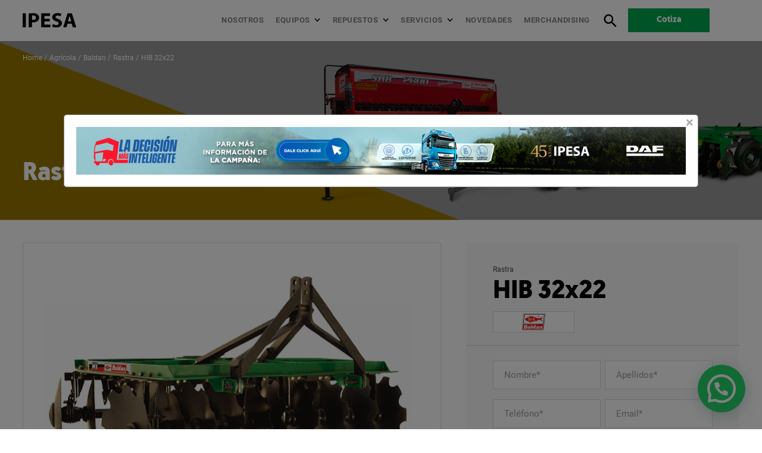

--- FILE ---
content_type: text/html; charset=UTF-8
request_url: https://www.ipesa.com.pe/rastra-baldan-hib-32x22
body_size: 14171
content:
<!DOCTYPE html>
<html lang="es">
  <head>
    <meta charset="UTF-8"/>
    <meta name="viewport" content="initial-scale=1, maximum-scale=1, user-scalable=no"/>
    <meta http-equiv="X-UA-Compatible" content="ie=edge"/>

    <title>Rastra HIB 32x22 | Agrícola</title>
<meta name="title" content="Rastra HIB 32x22 | Agrícola">
<meta name="robots" content="index,follow">
<meta name="googlebot" content="index,follow">
<meta name="description" content="Nuestra máquina pesada Rastra HIB 32x22 será perfecta para las necesidades de tus operaciones. ¡Conoce más aquí!" />
<meta name="language" content="es">
<meta name="google-site-verification" content="8CD3ghU5AtG70p19crjruG3_Cr8w6-aNIwJT6EIpgyA" />
  <meta name="google-site-verification" content="u2OMSPNNgQa8Y8StwF2UnWOeHLhLbE8LMyeAyaWBWYo" />

<link rel="canonical" href="https://www.ipesa.com.pe/catalogo-marcas/baldan/agricola/rastra" />


<meta itemprop="name" content="Rastra HIB 32x22 | Agrícola">
<meta itemprop="description" content="Nuestra máquina pesada Rastra HIB 32x22 será perfecta para las necesidades de tus operaciones. ¡Conoce más aquí!">

<meta name="twitter:card" content="summary">
<meta name="twitter:title" content="Rastra HIB 32x22 | Agrícola">
<meta name="twitter:description" content="Nuestra máquina pesada Rastra HIB 32x22 será perfecta para las necesidades de tus operaciones. ¡Conoce más aquí!">


<meta property="og:title" content="Rastra HIB 32x22 | Agrícola" />
<meta property="og:description" content="Nuestra máquina pesada Rastra HIB 32x22 será perfecta para las necesidades de tus operaciones. ¡Conoce más aquí!" />
<meta property="og:type" content="website" />
<meta property="og:url" content="https://www.ipesa.com.pe/rastra-baldan-hib-32x22" />
<meta property="og:site_name" content="Presentes en todo el territorio | Ipesa" />
<script type="application/ld+json">
{ "@context" : "http://schema.org",
  "@type" : "Organization",
  "url" : "https://www.ipesa.com.pe",
  "name": "Ipesa SAC",
  "description": "Ipesa SAC distribuidor autorizado de la marca John Deere",
  "email": "ventasipesa.com.pe",
  "logo" : "https://www.ipesa.com.pe/uploads/footer-logo.png",
  "telephone": "+5117483333",
  "contactPoint" : [
    { "@type" : "ContactPoint",
      "telephone" : "+5117483333",
      "contactType" : "customer service",
      "areaServed" : "PE"
    }
  ]
}
</script>
    
    <meta name="theme-color" content="#000000"/>
    <meta name="csrf-token" content="rsy2e7UyfNwus5WvAH95TjiEml7xUOyWCCyNk2TU">
          <link rel="icon" type="image/png" href="https://www.ipesa.com.pe/thumbs/ipesa-favicon.png?w=256&amp;h=256&amp;fit=crop"/>
      <link rel="apple-touch-icon-precomposed" sizes="114x114" href="https://www.ipesa.com.pe/thumbs/ipesa-favicon.png?w=114&amp;h=114&amp;fit=crop"/>
      <link rel="apple-touch-icon-precomposed" sizes="72x72" href="https://www.ipesa.com.pe/thumbs/ipesa-favicon.png?w=72&amp;h=72&amp;fit=crop"/>
      <link rel="apple-touch-icon-precomposed" href="https://www.ipesa.com.pe/thumbs/ipesa-favicon.png?w=57&amp;h=57&amp;fit=crop"/>
    
    <link rel="stylesheet" href="https://www.ipesa.com.pe/static/js/slick/slick.css"/>
<link rel="stylesheet" href="https://www.ipesa.com.pe/static/js/slick/slick-theme.css"/>
<link rel="stylesheet" href="https://www.ipesa.com.pe/static/js/lightgallery/lightgallery.css"/>
<link rel="stylesheet" href="https://www.ipesa.com.pe/static/js/lightgallery/lg-fb-comment-box.min.css"/>
<link rel="stylesheet" href="https://www.ipesa.com.pe/static/js/lightgallery/lg-transitions.min.css"/>
    <link rel="stylesheet" href="https://www.ipesa.com.pe/static/js/boxlight/boxlight.css"/>
    <link rel="stylesheet" href="https://www.ipesa.com.pe/static/js/validationform/validationEngine.jquery.css"/>
    <link rel="stylesheet" href="https://www.ipesa.com.pe/static/css/styles.css"/>
    <link rel="stylesheet" href="https://www.ipesa.com.pe/static/css/blocks_styl.css"/>
     
          <meta name="facebook-domain-verification" content="tzjslrgh00wowgykfjbawbtavxfz92" />
<script type="text/javascript"> _linkedin_partner_id = "3154281"; window._linkedin_data_partner_ids = window._linkedin_data_partner_ids || []; window._linkedin_data_partner_ids.push(_linkedin_partner_id); </script><script type="text/javascript"> (function(){var s = document.getElementsByTagName("script")[0]; var b = document.createElement("script"); b.type = "text/javascript";b.async = true; b.src = "https://snap.licdn.com/li.lms-analytics/insight.min.js"; s.parentNode.insertBefore(b, s);})(); </script> <noscript> <img height="1" width="1" style="display:none;" alt="" src="https://px.ads.linkedin.com/collect/?pid=3154281&fmt=gif" /> </noscript>
<!-- Facebook Pixel Code -->
<script>
!function(f,b,e,v,n,t,s)
{if(f.fbq)return;n=f.fbq=function(){n.callMethod?
n.callMethod.apply(n,arguments):n.queue.push(arguments)};
if(!f._fbq)f._fbq=n;n.push=n;n.loaded=!0;n.version='2.0';
n.queue=[];t=b.createElement(e);t.async=!0;
t.src=v;s=b.getElementsByTagName(e)[0];
s.parentNode.insertBefore(t,s)}(window, document,'script',
'https://connect.facebook.net/en_US/fbevents.js');
fbq('init', '350084922933804');
fbq('track', 'PageView');
</script>
<noscript><img height="1" width="1" style="display:none"
src="https://www.facebook.com/tr?id=350084922933804&ev=PageView&noscript=1"
/></noscript>
<!-- End Facebook Pixel Code -->
  <!-- Event snippet for Página vista conversion page -->
<!-- Global site tag (gtag.js) - Google Ads: 610909776 -->
<script async src="https://www.googletagmanager.com/gtag/js?id=AW-610909776"></script>
<script>
  window.dataLayer = window.dataLayer || [];
  function gtag(){dataLayer.push(arguments);}
  gtag('js', new Date());

  gtag('config', 'AW-610909776');
</script>
<!--
Event snippet for REMARKETING_IPESA on : Please do not remove.
Place this snippet on pages with events you’re tracking.
Creation date: 05/12/2021
-->
<script>
  gtag('event', 'conversion', {
    'allow_custom_scripts': true,
    'send_to': 'DC-10744967/invmedia/remar0+standard'
  });
</script>
<noscript>
<img src="https://ad.doubleclick.net/ddm/activity/src=10744967;type=invmedia;cat=remar0;dc_lat=;dc_rdid=;tag_for_child_directed_treatment=;tfua=;npa=;gdpr=${GDPR};gdpr_consent=${GDPR_CONSENT_755};ord=1?" width="1" height="1" alt=""/>
</noscript>
<!-- End of event snippet: Please do not remove -->

    
    <!--2022-->
    <!--
    Start of global snippet: Please do not remove
    Place this snippet between the <head> and </head> tags on every page of your site.
    -->
    <!-- Global site tag (gtag.js) - Google Marketing Platform -->
    <script async src="https://www.googletagmanager.com/gtag/js?id=DC-11502033"></script>
    <script>function loadScript(a){var b=document.getElementsByTagName("head")[0],c=document.createElement("script");c.type="text/javascript",c.src="https://tracker.metricool.com/resources/be.js",c.onreadystatechange=a,c.onload=a,b.appendChild(c)}loadScript(function(){beTracker.t({hash:"853535bb59c0686fac4d2ed4b47aa859"})});</script>
    
    <script>
      window.dataLayer = window.dataLayer || [];
      function gtag(){dataLayer.push(arguments);}
      gtag('js', new Date());

      gtag('config', 'DC-11502033');
    </script>
    <!-- End of global snippet: Please do not remove -->
    <style>
      .joinchat *, .joinchat :after, .joinchat :before {
        box-sizing: border-box;
      }
      .joinchat {
        position: fixed;
        z-index: 1000;
        right: 20px;
        bottom: 20px;
        color: white;
        font: normal normal normal 16px/1.625em -apple-system,BlinkMacSystemFont,Segoe UI,Roboto,Oxygen,Ubuntu,Cantarell,Open Sans,Helvetica Neue,sans-serif;
        letter-spacing: 0;
        transform: scale3d(0,0,0);
        transition: transform .3s ease-in-out;
        -webkit-user-select: none;
        user-select: none;
        touch-action: manipulation;
        -webkit-font-smoothing: antialiased;
        -webkit-tap-highlight-color: rgba(0,0,0,0);
      }
      .joinchat--show {
        transform: scaleX(1);
        transition: transform .5s cubic-bezier(.18,.89,.32,1.28);
      }
      .joinchat__button {
        display: flex;
        flex-direction: row;
        position: absolute;
        z-index: 2;
        bottom: 8px;
        right: 8px;
        height: 80px;
        min-width: 80px;
        max-width: 95vw;
        background: #25d366;
        color: inherit;
        border-radius: calc(80px/2);
        box-shadow: 1px 6px 24px 0 rgb(7 94 84 / 24%);
        cursor: pointer;
        transition: background .2s linear;
        will-change: background-color,width;
      }
      .joinchat--chatbox .joinchat__button {
        background: rgb(37, 211, 102);
        transition: background .2s linear;
        box-shadow: 0 1px 2px 0 rgb(0 0 0 / 30%);
      }
      .joinchat__button__open {
        width: 80px;
        height: 80px;
        background: transparent url("data:image/svg+xml;charset=utf-8,%3Csvg xmlns='http://www.w3.org/2000/svg' viewBox='0 0 24 24'%3E %3Cpath fill='%23fff' d='M3.516 3.516c4.686-4.686 12.284-4.686 16.97 0 4.686 4.686 4.686 12.283 0 16.97a12.004 12.004 0 01-13.754 2.299l-5.814.735a.392.392 0 01-.438-.44l.748-5.788A12.002 12.002 0 013.517 3.517zm3.61 17.043l.3.158a9.846 9.846 0 0011.534-1.758c3.843-3.843 3.843-10.074 0-13.918-3.843-3.843-10.075-3.843-13.918 0a9.846 9.846 0 00-1.747 11.554l.16.303-.51 3.942a.196.196 0 00.219.22l3.961-.501zm6.534-7.003l-.933 1.164a9.843 9.843 0 01-3.497-3.495l1.166-.933a.792.792 0 00.23-.94L9.561 6.96a.793.793 0 00-.924-.445 1291.6 1291.6 0 00-2.023.524.797.797 0 00-.588.88 11.754 11.754 0 0010.005 10.005.797.797 0 00.88-.587l.525-2.023a.793.793 0 00-.445-.923L14.6 13.327a.792.792 0 00-.94.23z'/%3E %3C/svg%3E") 50% no-repeat;
        background-size: 60%;
      }
      .joinchat--chatbox .joinchat__button__open {
        display: none;
      }
      .joinchat__button__sendtext {
        padding: 0;
        max-width: 0;
        font-weight: 600;
        line-height: 80px;
        white-space: nowrap;
        opacity: 0;
        overflow: hidden;
        transition: none;
      }
      .joinchat--chatbox .joinchat__button__sendtext {
        padding: 0 4px 0 24px;
        max-width: 200px;
        opacity: 1;
        transition: max-width .2s linear,opacity .4s ease-out .2s;
      }
      .joinchat__button__send {
        display: none;
        width: 80px;
        height: 80px;
        max-width: 80px;
        padding: 12px 11px 12px 13px;
        margin: 0;
        flex-shrink: 0;
      }
      .joinchat--chatbox .joinchat__button__send {
        display: block;
      }
      .joinchat__button__send path {
        fill: none!important;
        stroke: white!important;
      }
      .joinchat__button__send .joinchat_svg__plain {
        stroke-dasharray: 1097;
        stroke-dashoffset: 1097;
        animation: joinchat_plain 6s .2s ease-in-out infinite;
      }
      .joinchat__button__send .joinchat_svg__chat {
        stroke-dasharray: 1020;
        stroke-dashoffset: 1020;
        animation: joinchat_chat 6s 3.2s ease-in-out infinite;
      }
      .joinchat__box {
        display: flex;
        flex-direction: column;
        position: absolute;
        bottom: 0;
        right: 0;
        z-index: 1;
        width: calc(100vw - 20px*2);
        max-width: 400px;
        min-height: 170px;
        max-height: calc(100vh - 20px - 20px);
        border-radius: 32px;
        background: transparent;
        box-shadow: 0 2px 6px 0 rgb(0 0 0 / 50%);
        text-align: left;
        overflow: hidden;
        transform: scale3d(0,0,0);
        opacity: 0;
        transition: max-height .2s ease-out,opacity .4s ease-out,transform 0s linear .3s;
      }
      .joinchat__box {
        display: flex;
        flex-direction: column;
        position: absolute;
        bottom: 0;
        right: 0;
        z-index: 1;
        width: calc(100vw - 20px*2);
        max-width: 400px;
        min-height: 170px;
        max-height: calc(100vh - 20px - 20px);
        border-radius: 32px;
        background: transparent;
        box-shadow: 0 2px 6px 0 rgb(0 0 0 / 50%);
        text-align: left;
        overflow: hidden;
        transform: scale3d(0,0,0);
        opacity: 0;
        transition: max-height .2s ease-out,opacity .4s ease-out,transform 0s linear .3s;
      }
      .joinchat--chatbox .joinchat__box {
        opacity: 1;
        transform: scaleX(1);
        transition: max-height .2s ease-out,opacity .2s ease-out,transform 0s linear;
      }
      .joinchat__header {
        display: flex;
        flex-flow: row;
        align-items: center;
        position: relative;
        flex-shrink: 0;
        height: 70px;
        padding: 0 70px 0 26px;
        margin: 0;
        background: rgb(37, 211, 102);
      }
      .joinchat__header__text {
        font-size: 19px;
        font-weight: 600;
        max-width: 100%;
        white-space: nowrap;
        overflow: hidden;
        text-overflow: ellipsis;
        opacity: .8;
      }
      .joinchat__close {
        position: absolute;
        top: 50%;
        right: 24px;
        width: 34px;
        height: 34px;
        margin-top: -16px;
        border-radius: 50%;
        background: rgba(0,0,0,.4) url("data:image/svg+xml;charset=utf-8,%3Csvg xmlns='http://www.w3.org/2000/svg' viewBox='0 0 24 24' fill='%23fff'%3E %3Cpath d='M24 2.4L21.6 0 12 9.6 2.4 0 0 2.4 9.6 12 0 21.6 2.4 24l9.6-9.6 9.6 9.6 2.4-2.4-9.6-9.6L24 2.4z'/%3E %3C/svg%3E") 50% no-repeat;
        background-size: 12px;
        cursor: pointer;
        transition: background-color .3s ease-out;
      }
      .joinchat__box__scroll {
        padding: 20px 0 70px;
        padding-bottom: calc(80px + 10px);
        background: #fff linear-gradient(0deg,rgb(37,211,102,0.04),rgb(37,211,102,0.04));
        overflow-x: hidden;
        overflow-y: auto;
        will-change: scroll-position;
      }
      .joinchat__message {
        position: relative;
        min-height: 60px;
        padding: 17px 20px;
        margin: 0 26px 26px;
        border-radius: 32px;
        background: #fff;
        color: #4a4a4a;
        filter: drop-shadow(0 1px 2px rgba(0,0,0,.3));
        transform: translateZ(0);
      }
      @keyframes  joinchat_plain {
        0%, 50%, 100% {
          stroke-dashoffset: 1097;
        }
        5%, 45% {
          stroke-dashoffset: 0;
        }
      }
      @keyframes  joinchat_chat {
        0%, 50%, 100% {
          stroke-dashoffset: 1020;
        }
        5%, 45% {
          stroke-dashoffset: 0;
        }
      }
    </style>

<meta name="google-site-verification" content="REleFPlVVbidf_0y3IexUC7R6YtbT9rYwIpuSbRQw2o" />
  </head>
  <body class=" detalle-page ">
  <img src="https://tracker.metricool.com/c3po.jpg?hash=853535bb59c0686fac4d2ed4b47aa859"/>
    <div class="joinchat joinchat--right joinchat--show">
      <div class="joinchat__button">
        <div class="joinchat__button__open"></div>
        <div class="joinchat__button__sendtext">Abrir chat</div>
        <svg class="joinchat__button__send" viewBox="0 0 400 400" stroke-linecap="round" stroke-width="33">
          <path class="joinchat_svg__plain" d="M168.83 200.504H79.218L33.04 44.284a1 1 0 0 1 1.386-1.188L365.083 199.04a1 1 0 0 1 .003 1.808L34.432 357.903a1 1 0 0 1-1.388-1.187l29.42-99.427"></path>
          <path class="joinchat_svg__chat" d="M318.087 318.087c-52.982 52.982-132.708 62.922-195.725 29.82l-80.449 10.18 10.358-80.112C18.956 214.905 28.836 134.99 81.913 81.913c65.218-65.217 170.956-65.217 236.174 0 42.661 42.661 57.416 102.661 44.265 157.316"></path>
        </svg>
      </div>
      <div class="joinchat__box">
        <div class="joinchat__header">
          <span class="joinchat__header__text">Bienvenido a Ipesa</span>
          <div class="joinchat__close"></div>
        </div>
        <div class="joinchat__box__scroll">
          <div class="joinchat__box__content">
            <div class="joinchat__message">¡Hola! ¿En qué podemos ayudarte?</div>
          </div>
        </div>
      </div>
    </div>
          

        <div class="wrap_base">
      <header class="header"> <div class="header_fixed"> <div class="header_fixed_box"> <div class="header_container ww_center"> <a class="header_logo" href="https://www.ipesa.com.pe">  <div class="header_logo_color"> <img src="https://www.ipesa.com.pe/uploads/IPESA-LOGO.png" width="115" height="33" alt="IPESA LOGO"/> </div>   <div class="header_logo_white"> <img src="https://www.ipesa.com.pe/uploads/IPESA-LOGO.png" width="115" height="33" alt="IPESA LOGO"/> </div>  </a> <div class="header_content"> <div class="header_menu_box"> <div class="header_menu_open openMenu"><span class="resp_linea1"></span><span class="resp_linea2"></span><span class="resp_linea3"></span></div> <div class="header_menu_close closeMenu"><span class="resp_linea1"></span><span class="resp_linea2"></span><span class="resp_linea3"></span></div> </div> <ul class="header_list"> <li><a class="header_link" href="https://www.ipesa.com.pe/nosotros">Nosotros</a></li>  <li> <div class="header_linksubmenu_box"> <a class="header_link header_link_open" href="https://www.ipesa.com.pe/catalogo">Equipos</a> <div class="submenu submenu_equipos"> <div class="submenu_container"> <div class="submenu_eq_content"> <div class="submenu_eq_box_links">   <div class="submenu_eq_list"> <a class="submenu_eq_list_link">Agrícola</a> <ul class="submenu_eq_box">    <li><a href="https://www.ipesa.com.pe/catalogo/agricola/tractor-especializado">Tractor Especializado</a></li>    <li><a href="https://www.ipesa.com.pe/catalogo/agricola/tractor-utilitario">Tractor Utilitario</a></li>    <li><a href="https://www.ipesa.com.pe/catalogo/agricola/tractor-mediano">Tractor Mediano</a></li>    <li><a href="https://www.ipesa.com.pe/catalogo/agricola/tractor-grande">Tractor Grande</a></li>    <li><a href="https://www.ipesa.com.pe/catalogo/agricola/tractor-jardinero">Tractor Jardinero</a></li>    <li><a href="https://www.ipesa.com.pe/catalogo/agricola/equipos-yanmar">Equipos Yanmar</a></li>    <li><a href="https://www.ipesa.com.pe/catalogo/agricola/dron-agricola">Drone Agricola</a></li>   </ul> <div class="submenu_eq_mas_link"><a class="submenu_eq_mas" href="https://www.ipesa.com.pe/catalogo/agricola">Ver todas</a></div> </div>  <div class="submenu_eq_list"> <a class="submenu_eq_list_link">Construcción</a> <ul class="submenu_eq_box">    <li><a href="https://www.ipesa.com.pe/catalogo/construccion/retroexcavadora">Retroexcavadora</a></li>    <li><a href="https://www.ipesa.com.pe/catalogo/construccion/excavadora">Excavadora</a></li>    <li><a href="https://www.ipesa.com.pe/catalogo/construccion/cargador-frontal">Cargador Frontal</a></li>    <li><a href="https://www.ipesa.com.pe/catalogo/construccion/tractor-de-orugas">Tractor de Orugas</a></li>    <li><a href="https://www.ipesa.com.pe/catalogo/construccion/motoniveladora">Motoniveladora</a></li>    <li><a href="https://www.ipesa.com.pe/catalogo/construccion/miniexcavadora">Miniexcavadora</a></li>    <li><a href="https://www.machinefinder.com/ww/es-PE/mf">Equipos usados</a></li>   </ul> <div class="submenu_eq_mas_link"><a class="submenu_eq_mas" href="https://www.ipesa.com.pe/catalogo/construccion">Ver todas</a></div> </div>  <div class="submenu_eq_list"> <a class="submenu_eq_list_link">Energía</a> <ul class="submenu_eq_box">    <li><a href="https://www.ipesa.com.pe/catalogo/energia/grupo-electrogeno">Grupo Electrógeno</a></li>   </ul> <div class="submenu_eq_mas_link"><a class="submenu_eq_mas" href="https://www.ipesa.com.pe/catalogo/energia">Ver todas</a></div> </div>  <div class="submenu_eq_list"> <a class="submenu_eq_list_link">Minería</a> <ul class="submenu_eq_box">    <li><a href="https://www.ipesa.com.pe/catalogo/mineria/minerador-de-superficie">Minerador de superficie</a></li>   </ul> <div class="submenu_eq_mas_link"><a class="submenu_eq_mas" href="https://www.ipesa.com.pe/catalogo/mineria">Ver todas</a></div> </div>  <div class="submenu_eq_list"> <a class="submenu_eq_list_link">Soluciones Viales</a> <ul class="submenu_eq_box">    <li><a href="https://www.ipesa.com.pe/catalogo/soluciones-viales/planta-mezcladora-de-asfalto-tba">Planta Mezcladora de Asfalto TBA</a></li>    <li><a href="https://www.ipesa.com.pe/catalogo/soluciones-viales/mezcladoras-de-asfalto-ba">Mezcladoras de Asfalto BA</a></li>    <li><a href="https://www.ipesa.com.pe/catalogo/soluciones-viales/minerador-de-superficie">Minerador de superficie</a></li>    <li><a href="https://www.ipesa.com.pe/catalogo/soluciones-viales/estabilizadora-de-suelo-y-recicladora-en-frio">Estabilizadora de suelo y recicladora en frío</a></li>    <li><a href="https://www.ipesa.com.pe/catalogo/soluciones-viales/pavimentadora-de-encofrado-deslizante">Pavimentadora de Encofrado Deslizante</a></li>    <li><a href="https://www.ipesa.com.pe/catalogo/soluciones-viales/extendedora-de-asfalto">Extendedora  de Asfalto</a></li>    <li><a href="https://www.ipesa.com.pe/catalogo/soluciones-viales/rodillo-tandem-vibratorio">Rodillo Tándem Vibratorio</a></li>   </ul> <div class="submenu_eq_mas_link"><a class="submenu_eq_mas" href="https://www.ipesa.com.pe/catalogo/soluciones-viales">Ver todas</a></div> </div>  <div class="submenu_eq_list"> <a class="submenu_eq_list_link">Camiones</a> <ul class="submenu_eq_box">    <li><a href="https://www.ipesa.com.pe/catalogo/camiones/tractocamiones-kenworth">Tractocamiones Kenworth</a></li>    <li><a href="https://www.ipesa.com.pe/catalogo/camiones/tractocamiones-daf">Tractocamiones DAF</a></li>   </ul> <div class="submenu_eq_mas_link"><a class="submenu_eq_mas" href="https://www.ipesa.com.pe/catalogo/camiones">Ver todas</a></div> </div>  </div>  <div class="submenu_eq_info">  <a class="submenu_eq_info_box"  href="/financiamiento" >  <div class="submenu_eq_info_text"> <h4>¿Necesitas un <strong>Financiamiento</strong>?</h4> </div>   <div class="submenu_eq_info_btn"> <p>Más información</p> </div>  </a>   </div>  </div>  <div class="submenu_eq_marcas"> <div class="submenu_eq_marcas_title"> <h4>Marcas</h4> </div>  <div class="submenu_eq_marcas_list">  <a class="submenu_eq_marcas_img" href="https://www.ipesa.com.pe/catalogo-marcas/john-deere-agricola/agricola"> <img src="https://www.ipesa.com.pe/thumbs/Marcas/johndeere-agricola.png?w=114&amp;h=28&amp;fit=crop" width="114" height="28" alt="johndeere agricola"/> </a>  <a class="submenu_eq_marcas_img" href="https://www.ipesa.com.pe/catalogo-marcas/john-deere-construccion/construccion"> <img src="https://www.ipesa.com.pe/thumbs/Marcas/johndeere-construccion.png?w=114&amp;h=28&amp;fit=crop" width="114" height="28" alt="johndeere construccion"/> </a>  <a class="submenu_eq_marcas_img" href="https://www.ipesa.com.pe/catalogo-marcas/wirtgen-1/soluciones-viales"> <img src="https://www.ipesa.com.pe/thumbs/Marcas/wirtgen4.png?w=114&amp;h=28&amp;fit=crop" width="114" height="28" alt="wirtgen4"/> </a>  <a class="submenu_eq_marcas_img" href="https://www.ipesa.com.pe/catalogo-marcas/vogele-1/soluciones-viales"> <img src="https://www.ipesa.com.pe/thumbs/Marcas/vogele5.png?w=114&amp;h=28&amp;fit=crop" width="114" height="28" alt="vogele5"/> </a>  </div>  <div class="submenu_eq_marcas_ver"><a href="https://www.ipesa.com.pe/catalogo-marcas">Ver todas</a></div>  </div>  </div> </div> </div> </li>   <li> <div class="header_linksubmenu_box"> <a class="header_link header_link_open" href="https://www.ipesa.com.pe/repuestos">Repuestos</a> <div class="submenu"> <div class="submenu_container"> <ul class="submenu_list">   <li> <a class="submenu_link" href="https://www.ipesa.com.pe/repuesto/sistema-de-transmision-1"> <div class="submenu_link_box">Sistema de Transmisión</div>  <div class="submenu_img" style="background-image: url('https://www.ipesa.com.pe/uploads/repuestos/repuestosipesa/sistema-de-transmision-ipesa.png');"></div>  </a> </li>  <li> <a class="submenu_link" href="https://www.ipesa.com.pe/repuesto/chasis"> <div class="submenu_link_box">Chasis</div>  <div class="submenu_img" style="background-image: url('https://www.ipesa.com.pe/uploads/repuestos/chasis.png');"></div>  </a> </li>  <li> <a class="submenu_link" href="https://www.ipesa.com.pe/repuesto/sistema-hidraulico"> <div class="submenu_link_box">Sistema Hidráulico</div>  <div class="submenu_img" style="background-image: url('https://www.ipesa.com.pe/uploads/repuestos/repuestosipesa/Ipesa-agrícola-construcción-maquinaria-John Deere-Repuestos Originales-Sistema Hridraulico.png');"></div>  </a> </li>  <li> <a class="submenu_link" href="https://www.ipesa.com.pe/repuesto/lubricantes"> <div class="submenu_link_box">Lubricantes</div>  <div class="submenu_img" style="background-image: url('https://www.ipesa.com.pe/uploads/repuestos/repuestosipesa/lubricantes-ipesa-johndeere.jpg');"></div>  </a> </li>   <li> <a class="submenu_link_vermas" href="https://www.ipesa.com.pe/repuestos"> <div class="submenu_link_box"> <div class="submenu_link_ver">Ver más</div> </div> </a> </li>   </ul> </div> </div> </div> </li>   <li> <div class="header_linksubmenu_box"> <a class="header_link header_link_open" href="https://www.ipesa.com.pe/servicios">Servicios</a> <div class="submenu"> <div class="submenu_container"> <ul class="submenu_list">   <li> <a class="submenu_link" href="https://www.ipesa.com.pe/servicio/soluciones-tecnologicas"> <div class="submenu_link_box">Soluciones Tecnológicas</div>  <div class="submenu_img" style="background-image: url('https://www.ipesa.com.pe/uploads/repuestos/serviciosipesa/ipesa-ccmi-soluciones.jpg');"></div>  </a> </li>  <li> <a class="submenu_link" href="https://www.ipesa.com.pe/servicio/talleres-1"> <div class="submenu_link_box">Talleres</div>  <div class="submenu_img" style="background-image: url('https://www.ipesa.com.pe/uploads/repuestos/serviciosipesa/talleres-ipesa.jpg');"></div>  </a> </li>  <li> <a class="submenu_link" href="https://www.ipesa.com.pe/servicio/tu-john-deere-siempre-nuevo"> <div class="submenu_link_box">Tu John Deere Siempre Nuevo</div>  </a> </li>  <li> <a class="submenu_link" href="https://www.ipesa.com.pe/servicio/cuidado-para-tu-equipo"> <div class="submenu_link_box">Cuidado para tu equipo</div>  <div class="submenu_img" style="background-image: url('https://www.ipesa.com.pe/uploads/repuestos/Talleres.png');"></div>  </a> </li>    </ul> </div> </div> </div> </li>   <li><a class="header_link" href="https://www.ipesa.com.pe/blog/" target="_blank">Novedades</a></li>  <li><a class="header_link" href="https://www.ipesa.com.pe/merchandising">Merchandising</a></li> </ul> <div class="header_search_box"> <div class="header_search_btn"> <div class="header_search_open openSearch"><span class="icon-search"></span></div> <div class="header_search_close closeSearch"><span class="icon-close"></span></div> </div> </div> <div class="header_btn">  <a class="btn btn_green btn-header" href="https://www.ipesa.com.pe/cotizar"> <span id="btn_quote_gnral">Cotiza</span> </a> </div> <div class="header_btn_detalle"> <a class="btn navScroll" href="#section-cotizar"> <span id="btn_quote_detail">Cotiza</span> </a> </div> </div> </div> </div> </div> </header> <div class="header_search"> <div class="header_search_content"> <div class="header_search_input"><span class="icon-search"></span> <form id="search_form" action="https://www.ipesa.com.pe/busqueda" method="get"> <input type="text" placeholder="Buscar" name="q" value=""/> </form> </div> </div> </div> <div class="overlay overlayMenu"></div> <div class="asidebar asideMenu"> <div class="menu_container"> <div class="menu_top_list"></div> <ul class="menu_bottom_list"> <li><a class="menu_bottom_link" href="https://www.ipesa.com.pe/financiamiento">Financiamiento</a></li>  <li><a class="menu_bottom_link" id="btn_quote_header_mobile" href="https://www.ipesa.com.pe/cotizar">Cotiza</a></li> <li><a class="menu_bottom_link" id="btn_contact_header_mobile" href="https://www.ipesa.com.pe/contacto">Contacto</a></li> <li><a class="menu_bottom_link" id="btn_contact_header_mobile" href="https://www.ipesa.com.pe/etica">Canal de denuncias</a></li> </ul> </div> </div>      <section class="g_banner">
    <div class="g_banner_background bannerJs"  data-image="https://www.ipesa.com.pe/uploads/Equipos/headerimplementoagricolaa.jpg; https://www.ipesa.com.pe/uploads/header-tablet-all/header-agricola-implementos-ipesa.jpg; https://www.ipesa.com.pe/uploads/header-mobile-all/header-agricola-implementos-ipesa-mobile.jpg" >
        <div class="g_banner_box ww_center">
        <div class="g_banner_menu">
            <ul class="btn_miga btn_miga_white">
            <li><a href="https://www.ipesa.com.pe">Home</a></li>
            <li><a href="https://www.ipesa.com.pe/catalogo/agricola">Agrícola</a></li>
            <li><a href="https://www.ipesa.com.pe/catalogo-marcas/baldan/agricola">Baldan</a></li>
            <li><a href="https://www.ipesa.com.pe/catalogo-marcas/baldan/agricola/rastra">Rastra</a></li>
            <li><a href="https://www.ipesa.com.pe/rastra-baldan-hib-32x22">HIB 32x22</a></li>
            </ul>
        </div>
        <div class="g_banner_title">
            <div class="title_50 title_bold title_white">
            <h1>Rastra HIB 32x22</h1>
            </div>
        </div>
        </div>
    </div>
</section>

<section class="b1detalle">
    <div class="b1detalle_container ww_center">
        <div class="b1detalle_content">
            <div class="b1detalle_gallery">
                <div class="b1detalle_images b1detalleSliderImg">
                                         <div class="b1detalle_images_box">
                        <div class="b1detalle_box_img">
                            <img src="https://www.ipesa.com.pe/uploads/Equipos/1. Agrícola/Implementos/Agrícola/Baldan/Rastra/Ipesa-Agricola-Implemento-Baldan-Rastra-HIB 32x22.png" width="701" height="471" alt="Rastra Baldan HIB 32">
                        </div>
                    </div>
                                    </div>
                <div class="b1detalle_img_small">
                    <div class="b1detalle_slider b1detalleSliderSmall">
                                                 <div class="b1detalle_slider_box">
                            <div class="b1detalle_slider_img" style="background-image: url('https://www.ipesa.com.pe/uploads/Equipos/1. Agrícola/Implementos/Agrícola/Baldan/Rastra/Ipesa-Agricola-Implemento-Baldan-Rastra-HIB 32x22.png')"></div>
                        </div>
                                            </div>
                                    </div>
            </div>

            <div class="b1detalle_anclas">
                <ul class="b1detalle_links_box">
                                        <li><a class="b1detalle_link scrollDetalle active" href="#descripcion">Sobre el Equipo</a></li>
                                                            <li><a class="b1detalle_link scrollDetalle" href="#especificaciones">Especificaciones técnicas</a></li>
                                                        </ul>
            </div>
                        <div class="b1detalle_info" id="descripcion">
                                <div class="b1detalle_info_title">
                    <div class="title_40 title_medium title_gray">
                        <h2>Sobre el Equipo</h2>
                    </div>
                </div>
                                                <div class="b1detalle_info_text">
                    <p>La Rastra Hidráulica HIB, fue desarrollada especialmente para áreas pequeñas de difícil maniobra y con mucha declividad, chasis fabricado en vigas tubulares de alto padrón de calidad, la HIB posee varios puntos de calibración para garantizar su calidad y rendimiento, ideal para el desterronamiento, eliminación de semilleras y preparación para la siembra.</p>
                </div>
                            </div>
                                    <div class="b1detalle_especifica" id="especificaciones">
                                <div class="b1detalle_esp_title">
                <h2>Especificaciones técnicas</h2>
                </div>
                                                <ul class="b1detalle_esp_list">
                                         <li>
                        <h3>Ancho de trabajo</h3>
                        3380 mm
                    </li>
                                         <li>
                        <h3>Número de discos</h3>
                        32
                    </li>
                                         <li>
                        <h3>Diámetro del disco</h3>
                        22"
                    </li>
                                         <li>
                        <h3>Profundidad de corte</h3>
                        50 - 150 mm
                    </li>
                                         <li>
                        <h3>Peso aproximado</h3>
                        745 Kg
                    </li>
                                         <li>
                        <h3>Tipo de enganche</h3>
                        3 puntos
                    </li>
                                    </ul>
                            </div>
                    </div>
        <div class="b1detalle_right" id="section-cotizar">
            <div class="b1detalle_fixed sidebar">
                <div class="b1detalle_fixed_top">
                                        <div class="b1detalle_name">
                        <span>Rastra</span>
                        <h2>HIB 32x22</h2>
                    </div>
                    <div class="b1detalle_logo">
                        <img src="https://www.ipesa.com.pe/uploads/Logos Empresa/Agricola/baldan-logo-implemento-agricola-rastra.png" alt="baldan logo implemento agricola rastra"/>
                    </div>
                </div>
                <div class="b1detalle_fixed_form">
                                                            <form class="b1detalle_form" action="https://www.ipesa.com.pe/cotizar/rastra-baldan-hib-32x22" id="formDetalle" method="post">
                        <input type="hidden" name="_token" value="rsy2e7UyfNwus5WvAH95TjiEml7xUOyWCCyNk2TU"><ul>
    <li>
        <div class="input">
        <input class="validate[required]" type="text" placeholder="Nombre*" name="name" value=""/>
        </div>
    </li>
    <li>
        <div class="input">
        <input class="validate[required]" type="text" placeholder="Apellidos*" name="lastname" value=""/>
        </div>
    </li>
    <li>
        <div class="input">
        <input class="validate[required, custom[phone]] soloNumber" type="number" placeholder="Teléfono*" name="phone" value=""/>
        </div>
    </li>
    <li>
        <div class="input">
        <input class="validate[required,custom[email]]" type="Email" placeholder="Email*" name="email" value=""/>
        </div>
    </li>
    <li>
        <div class="input input_textarea">
        <textarea class="validate[required]" name="message" placeholder="Mensaje*"></textarea>
        </div>
    </li>
</ul>
                        <div class="b1detalle_form_check">
                            <div class="input_checkbox"> <input class="validate[required]" type="checkbox" id="terminos" name="terminos"/> <label for="terminos"> <div class="input_checkbox_box"></div> <div class="input_checkbox_text">Acepto los <a href="https://www.ipesa.com.pe/terminos-y-condiciones" target="_blank">términos y condiciones</a></div> </label> </div>                        </div>
                        <div class="b1detalle_form_btn">
                            <button class="btn btn_40 btn_black btnDetalle" type="submit"><span>Enviar</span></button>
                        </div>
                    </form>
                </div>
            </div>
        </div>
    </div>
</section>
<section class="b2detalle" id="galeria">
    <div class="b2detalle_container ww_center">
                    </div>
</section>

      <style>
.modal {
	display: none;
	position: fixed;
	z-index: 9999;
	left: 0;
	top:0;
	width: 100vw;
	height: 100vh;
	overflow:auto;
	background-color: rgba(0,0,0,0.5);
	display: flex;
	justify-content: center;
	align-items: center;
}

.modal-content {
	background-color: #fefefe;
	margin: 15% auto;
	padding: 20px;
	border: 1px solid #888;
	max-width: 80%;
	position: relative;
	border-radius:5px;
}
.image-container {
	max-width: 100%;
	overflow: hidden;
}
.modal-image {
	width: 100%;
	height: auto;
}

.close {
	color: #aaa;
	float: right;
	font-size: 22px;
	font-weight: bold;
	margin-bottom: 10px;
	cursor: pointer;
	position: absolute;
	top: 0px;
	right: 8px;
}
.close:hover
.close:focus
{
	color: black;
	text-decoration: none;
	cursor: pointer;
}

</style>
<footer class="footer">
  <div class="footer_up">
    <div class="footer_content ww_center">
            <figure class="footer_logo" style="max-width: 115px;">
        <img src="https://www.ipesa.com.pe/uploads/IPESA-LOGO.png" width="115" height="33" alt="IPESA LOGO"/>
      </figure>
                  <div class="footer_marca">
                <div class="footer_marca_text">
          <p>Representate exclusivo en Perú de la marca:</p>
        </div>
                        <div class="footer_marca_img">
          <img src="https://www.ipesa.com.pe/uploads/Footer/ipesa-logo-footer.png" width="184" height="40" alt="ipesa logo footer"/>
        </div>
              </div>
          </div>
  </div>


  <div class="footer_down">
    <div class="footer_container ww_center">
      <div class="footer_block">
        <div class="footer_box footer_box-1">
          <div class="">
            <div class="footer_boxup">
              <div class=" footer_wrap">
                                      <span class="footer_subtitle"><a href="https://www.google.com.pe/search?q=ipesa+casa&sca_esv=568226998&sxsrf=AM9HkKl85YMtTO70jR2PgkOTtNPddDF98w%3A1695661251676&ei=w7wRZdWWKOrD5OUPmZye8Ao&ved=0ahUKEwiVhMK0nsaBAxXqIbkGHRmOB64Q4dUDCBA&uact=5&oq=ipesa+casa&gs_lp=[base64]&sclient=gws-wiz-serp#ip=1">
                      IPESA</a>
                  </span>
                  
                  <div class="footer_fax">
                                      <div>
                  <a href="#">Casa central</a>
                </div>
                                </div>

                <div class="footer_fax">
                                    <div><a href="https://maps.app.goo.gl/D5Q6yBEsQ1vPDKuYA"> Av. Nicolás Aylión 2241, Ate 15022</a></div>
                                  </div>

                <div class="footer_email">
                                    <div><a href="#">Razón social: IPESA S.A.C. RUC 20101639275</a></div>
                                  </div>

                                    <div class="footer_url"><a href="https://www.ipesa.com.pe/sucursales">Ver sucursales</a></div>
                                </div>
              <!--nuevo-->
              <div style="margin: 2rem 0 2rem 0;">
                <a href="javascript:abrir_lista('enlace_sgas_footer')" style="display: flex; font-weight: bold; margin: unset; margin-bottom: 5px; width: 100% ;max-width: 340px;">
                <div style="align-items: center; background-color: #00a64f; color: white; display: flex; height: 50px; padding: 0 15px; text-transform: uppercase; width: 50%; font-size: 12px !important;">SISTEMA INTEGRADO DE GESTIÓN - SIG</div>
                <div style="background-color: #00a64f; border-bottom: 25px solid #e6e5e1; border-left: 25px solid #00a64f; border-top: 25px solid #e6e5e1;"></div>
                <div style="align-items: center; background-color: #e6e5e1; color: black; display: flex; height: 50px; padding: 0 15px; text-transform: uppercase; width: 50%;" target="_blank">Descarga aquí</div>
                </a>
                <div class="b1servicio_list_text" id="enlace_sgas_footer" style="padding: 20px 5px;">
                  <ul>
                    <li><a href="https://www.ipesa.com.pe/docs/sig-footer/D-SIG-03-Politica SIG_v04.pdf" target="_blank">Sistema Integrado de gestión&nbsp;<span class="icon-download"></span></a></li>

                    <li><a href="https://www.ipesa.com.pe/docs/sig-footer/catalogo_del_medio_ambiente.pdf" target="_blank">Normativa Medioambiental - John Deere&nbsp;<span class="icon-download"></span></a></li>

                    <li><a href="https://www.ipesa.com.pe/docs/sig-footer/C-SIG-02 POLÍTICA SIG v01.pdf" target="_blank">Política SIG Italtrac&nbsp;<span class="icon-download"></span></a></li>
                  </ul>
                </div>
              </div>
            <!--nuevo-->


            </div>

            <div class="footer_boxdown">
                            <span class="footer_subtitle footer_boxdown-subtitle">Certificaciones</span>
                                          <div class="footer_imgwrap footer_wrap">
                                   <figure class="footer_imgbox">
                    <img src="https://www.ipesa.com.pe/uploads/sellos-iso.png" width="36" height="58" alt="sellos iso"/>
                    <figcaption class="footer_imgtext"></figcaption>
                  </figure>

                              </div>
                          </div>
          </div>
        </div>

        <div class="footer_box footer_box-2">
          <div class="footer_wrap">
                        <span class="footer_subtitle">Contacto</span>
            
            <div class="footer_fax">
                        <div>Teléfono:<a href="tel:+017483333"> (01) 7483333</a></div>
                        </div>

            <div class="footer_fax">
                            <div>Fax:<a href="tel:+017483333"> (01) 3260419</a></div>
                          </div>

            <div class="footer_email">
                            <div>Mail:<a href="mailto:ventas@ipesa.com.pe"> ventas@ipesa.com.pe</a></div>
                          </div>




                        <div class="footer_url">
                            <a href="https://www.ipesa.com.pe/cotizar" id="btn_footer_quote">Solicite una cotización</a>
            </div>
                                    <div class="footer_social">
              <ul>
                                <li><a class="footer_boxredes_icon facebook icon-facebook" href="https://facebook.com/IpesaOficial" target="_blank"></a></li>
                                                <li><a class="footer_boxredes_icon youtube icon-youtube" href="https://www.youtube.com/channel/UCqkDgYAfhX8EGusJv4yWXKA" target="_blank"></a></li>
                              </ul>
            </div>
                      </div>

        </div>
        <div class="footer_box footer_box-3">
                    <span class="footer_subtitle">Categorías</span>
                    <div class="footer_list">
            <ul>
              <li><a href="https://www.ipesa.com.pe/nosotros">Empresa</a></li>
              <li><a href="https://www.ipesa.com.pe/equipos">Equipos</a></li>
              <li><a href="https://www.ipesa.com.pe/financiamiento">Financiamiento</a></li>
              <li><a href="https://www.ipesa.com.pe/promociones">Promociones</a></li>
              <li><a href="https://www.ipesa.com.pe/servicios">Servicios</a></li>
              <li><a href="https://www.ipesa.com.pe/contacto" id="btn_footer_contact">Contacto</a></li>
            </ul>
            <ul>
                            <li><a href="https://www.ipesa.com.pe/blog/" target="_blank">Novedades</a></li>
                            <li><a href="https://www.ipesa.com.pe/repuestos">Repuestos</a></li>
            </ul>
          </div>
        </div>
        <div class="footer_box footer_box-4">
          <div class="footer_envolver">
                        <span class="footer_subtitle">Trabaja con Nosotros</span>
                                    <a class="footer_linkwork openPopupTrabaja" href="#container-trabaja">
              <span class="footer_linkwork_icon icon-briefcase"></span>
              <span class="footer_linkwork_text">Únete a nuestro equipo</span>
            </a>
            		<a class="footer_linkwork" href="https://ipesa.buk.pe/trabaja-con-nosotros/" target="_blank">
			<span class="footer_linkwork_text">Conoce nuestras vacantes vigentes</span>
		</a>
            <div class="footer_canal">
              <div class="header_btn" style="width: 100%;margin: 0 auto;">
                <a class="btn btn_green btn-header" href="https://www.ipesa.com.pe/etica">
                  <span>Canal de denuncias</span>
                </a>
              </div>
            </div>

            <div class="footer_canal">
              <div class="header_btn" style="width: 100%;margin: 0 auto;">
                <a class="btn btn_green btn-header" href="https://www.ipesa.com.pe/libro-reclamaciones">
                  <span>Libro de reclamaciones</span>
                </a>
              </div>
            </div>

            <div class="footer_author">
              <div class="footer_copyright">
                <p>Copyright © <span class="year"></span> - Presentes en todo el territorio | Ipesa</p>
                <p>Todos los derechos reservados.</p>
              </div>
              <a class="footer_team" href="https://www.staffdigital.pe/proyecto/" target="_blank">
                <div class="footer_team_text">
                  <p>Diseñado y Desarrollado por</p>
                </div>
                <figure class="footer_team_img">
                  <img src="https://www.ipesa.com.pe/static/img/logo-staffdigital.png" width="60" height="11" alt="staffdigital"/>
                </figure>
              </a>
            </div>
          </div>
        </div>
      </div>
    </div>
  </div>
</footer>
<section class="work boxlight" id="container-trabaja">
  <div class="work_content"><span class="work_textup">Trabaja con nosotros</span>
    <div class="work_title">
      <div class="title_50 title_bold title_black">
        <h2>Únete al equipo IPESA</h2>
      </div>
    </div>
    <div class="work_textdown">
      <p>Para comunicarse con nosotros por favor complete el siguiente formulario:</p>
    </div>
    <div class="work_form">
      <form action="https://www.ipesa.com.pe/trabaja-con-nosotros" id="form-work" method="post" enctype="multipart/form-data">
        <input type="hidden" name="_token" value="rsy2e7UyfNwus5WvAH95TjiEml7xUOyWCCyNk2TU">        <div class="work_fields">
          <ul>
            <li>
              <div class="input">
                <input class="validate[required]" type="text" placeholder="Nombre*" name="name"/>
              </div>
            </li>
            <li>
              <div class="input">
                <input class="validate[required]" type="text" placeholder="Apellidos*" name="lastname"/>
              </div>
            </li>
            <li>
              <div class="input">
                <input class="validate[required, custom[phone]] soloNumber" type="number" placeholder="Teléfono*" name="phone"/>
              </div>
            </li>
            <li>
              <div class="input">
                <input class="validate[required,custom[email]]" type="email" placeholder="Email*" name="email"/>
              </div>
            </li>
            <li>
              <div class="input input_select"><span class="icon-arrow-down"></span>
                <select class="validate[required]" name="job">
                  <option value="">Puestos disponibles*</option>
                                     <option value="Administrador">Administrador</option>
                                     <option value="Ejecutiva de Cuentas">Ejecutiva de Cuentas</option>
                                     <option value="Contabilidad">Contabilidad</option>
                                     <option value="Inspector de Calidad">Inspector de Calidad</option>
                                  </select>
              </div>
            </li>
            <li>
              <div class="input input_file">
                <input class="validate[required]" type="file" id="file-input" name="cv_file"/>
                <label class="input_file_label" for="file-input">
                  <div class="input_file_icon icon-clip"></div>
                  <div class="input_file_text input_file_text_popup" data-text="Adjunta CV">Adjunta CV*</div>
                </label>
              </div>
            </li>
            <li class="full">
              <div class="input input_textarea">
                <textarea class="validate[required]" name="message" placeholder="Mensaje *"></textarea>
              </div>
            </li>
          </ul>
          <div class="work_check">
            <div class="input_checkbox">
              <input class="validate[required]" type="checkbox" id="terminos" name="accept_terms"/>
              <label for="terminos">
                <div class="input_checkbox_box"></div>
                <div class="input_checkbox_text">Acepto los <a href="https://www.ipesa.com.pe/terminos-y-condiciones" target="_blank">términos y condiciones</a></div>
              </label>
            </div>
          </div>
          <div class="work_button">
            <button class="btn btn_45 btn_green buttonWork"><span>Enviar</span></button>
          </div>
        </div>
      </form>
    </div>
  </div>
</section>

<div id="modalp" class="modal">
  <div class="modal-content">
   <span class="close">&times;</span>
	<div class="image-container" id="image_container_id">
	<picture>
	   <source media="(max-width: 479px)" srcset="https://www.ipesa.com.pe/static/img/Mobile-DAF-350x250.png" alt="" class="modal-image">
           <source media="(max-width: 767px)" srcset="https://www.ipesa.com.pe/static/img/Tablet-DAF-960x450.png" alt="" class="modal-image">
	   <img src="https://www.ipesa.com.pe/static/img/Banner-DAF-1920x150.png" alt="" class="modal-image">
	</picture>
	</div>
  </div>
</div>

<script>
    function abrir_lista(lista) {
		$(`#${lista}`).toggle("slow");
	}

	document.addEventListener("DOMContentLoaded", function() {
		const modal = document.getElementById("modalp")
		const span = document.getElementsByClassName("close")[0]
		modal.style.display = "block"
		span.onclick = function() {
			modal.style.display = "none"
		}
		window.onclick = function (event) {
			if (event.target == modal) {
				modal.style.display="none"
			}
		}

		const image_container_id = document.getElementById('image_container_id')

    		image_container_id.addEventListener('click', () => {
        
       			 window.open('https://www.ladecisionmasinteligente.com/l/1010432/2024-08-27/4zj7y', '_blank')
    		})
	})
</script>

    </div><!--SCRIPTS-->
    <script src="https://www.ipesa.com.pe/static/js/jquery-3.7.1.min.js"></script>
    <script src="https://www.ipesa.com.pe/static/js/main.js"></script>
    <script src="https://www.ipesa.com.pe/static/js/header.js"></script>
    <script src="https://www.ipesa.com.pe/static/js/boxlight/boxlight.js"></script>
    <script src="https://www.ipesa.com.pe/static/js/validationform/jquery.validationEngine-es.js"></script>
    <script src="https://www.ipesa.com.pe/static/js/validationform/staff.validationEngine.js"></script>
    <script>
      $(".joinchat__button").on("click", () => {
        if ($(".joinchat").hasClass("joinchat--chatbox")) {
          window.open("https://api.whatsapp.com/send?phone=51966254742&text=Hola,%20me%20gustaría%20más%20información%20sobre%20los%20productos%20de%20la%20página%20web%20de%20Ipesa", "_blank");
        } else {
          $(".joinchat").addClass("joinchat--chatbox");
        }
      });

      $(".joinchat__close").on("click", () => {
        $(".joinchat").removeClass("joinchat--chatbox");
      });

      $.ajaxSetup({
        headers: {
            'X-CSRF-TOKEN': $('meta[name="csrf-token"]').attr('content')
        }
      });

      $(function(){
      	//- MOBILE CHANGE POSITION FOOTER
      	function changePositionResponsive() {
      		if (window.matchMedia('(max-width: 680px)').matches) {
      			$('.footer_boxdown').appendTo('.footer_box-2');
      		} else {
      			$('.footer_boxdown').insertAfter('.footer_boxup');
      		}
      	}
      	window.addEventListener('resize', changePositionResponsive, false);
      	window.addEventListener('load', changePositionResponsive, false);
      	//- <<< end >>>

      	//- POP UP BOXLIGHT
      	$('.openPopupTrabaja, .openPopupPromotion').boxlight();
      	//- <<< end >>>

      	//- +++ input File +++
      	inputFile('#file-input', '.input_file_text_popup');
      	//- <<< end >>>

      	//- +++ SCRIPT SOLO NUMEROS EN INPUTS +++
      	$('.soloNumber').keypress(validateNumber);
      	function validateNumber(event) {
      		var key = window.event ? event.keyCode : event.which;
      		if (event.keyCode === 8 || event.keyCode === 46) {
      			return true;
      		} else if ( key < 48 || key > 57 ) {
      			return false;
      		} else {
      			return true;
      		}
      	};
      	//- <<< end >>>

      	//- +++ validation of form +++
      	$("form").validationEngine('attach', {
      		promptPosition : "topLeft",
      		autoHidePrompt: true,
      		autoHideDelay: 3000,
      		binded: false,
      		scroll: false
      	});

      	$('.buttonWork').on('click', function(event) {
      		event.preventDefault();
          var btn = $(this);
          btn.prop('disabled',true);
          var form = $("#form-work");
      		var valid = form.validationEngine('validate');
      		if (!valid) {
            btn.prop('disabled',false);
      			return false;
      		}
      		else{
      			form.submit();
      		}
      	});
      	// <<< end >>>
        /*
        $('.icon-search').on('click', function(ev){
          ev.preventDefault();
          $('#search_form').submit();
        });
        */


      });
    </script>
    
<script src="https://www.ipesa.com.pe/static/js/lightgallery/lightgallery.js"></script>
<script src="https://www.ipesa.com.pe/static/js/lightgallery/lg-fullscreen.js"></script>
<script src="https://www.ipesa.com.pe/static/js/lightgallery/lg-video.js"></script>
<script src="https://www.ipesa.com.pe/static/js/lightgallery/lg-autoplay.js"></script>
<script src="https://www.ipesa.com.pe/static/js/lightgallery/lg-share.js"></script>
<script src="https://www.ipesa.com.pe/static/js/slick/slick.min.js"></script>
<script src="https://www.ipesa.com.pe/static/js/jquerysticky.js"></script>
<script>
    $(function(){
    changeImage('.bannerJs');
    window.onresize = function(){
        changeImage('.bannerJs');
    };

    //- *** B1DETALLE ****
    $('.b1detalleSliderImg').slick({
        slidesToShow: 1,
        slidesToScroll: 1,
        arrows: false,
        fade: true,
        speed: 800,
        asNavFor: '.b1detalleSliderSmall'
    });

    $('.b1detalleSliderSmall').slick({
        slidesToShow: 5,
        slidesToScroll: 1,
        asNavFor: '.b1detalleSliderImg',
        dots: false,
        arrows: false,
        speed: 800,
        focusOnSelect: true,
        responsive: [
            {
                breakpoint: 768,
                settings: {
                    slidesToShow: 4,
                    slidesToScroll: 1,
                }
            }
        ]
    });


    $('.btnDetalle').on('click', function(event) {
        event.preventDefault();
        var valid = $("#formDetalle").validationEngine('validate');
        if (!valid) {
            return false;
        }
        else{
            //return true;
            $("#formDetalle").submit();
        }
    });
    // <<< END >>>

    //- +++ FORM STATIC +++
    var window_width =  $(window).width();

    if (window_width <= 1023) {
        $(".sidebar").trigger("sticky_kit:detach");
    } else {
        make_sticky();
    }

    $(window).resize(function() {

        window_width =  $(window).width();

        if (window_width <= 1023) {
            $(".sidebar").trigger("sticky_kit:detach");
        } else {
            make_sticky();
        }

    });

    function make_sticky() {
        $(".sidebar").stick_in_parent({
            offset_top: 80,
        });
    }

    //- *** END ***

    //- *** B2DETALLE ****
    $('.b2detalleSlider').slick({
        slidesToShow: 1,
        slidesToScroll: 1,
        arrows: false,
        fade: true,
        speed: 800,
        asNavFor: '.b2detalleSmall'
    });

    $('.b2detalleSmall').slick({
        slidesToShow: 5,
        slidesToScroll: 1,
        asNavFor: '.b2detalleSlider',
        dots: false,
        speed: 800,
        prevArrow: '.b2detalle_prev',
        nextArrow: '.b2detalle_next',
        focusOnSelect: true,
        responsive: [
            {
                breakpoint: 861,
                settings: {
                    slidesToShow: 4,
                    slidesToScroll: 1,
                }
            },
            {
                breakpoint: 481,
                settings: {
                    slidesToShow: 3,
                    slidesToScroll: 1
                }
            }
        ]
    });

    $('.b2detalle_slider').lightGallery({
        'selector': 'a'
    });

    $( '.lanzadorSliderSlick').slick({
        slidesToShow: 4,
        slidesToScroll: 1,
        autoplay: false,
        autoplaySpeed: 4000,
        speed: 1000,
        arrows: false,
        dots: false,
        pauseOnFocus: false,
        pauseOnHover: false,
        responsive: [
            {
                breakpoint: 769,
                settings: {
                    slidesToShow: 3,
                    slidesToScroll: 1
                }
            },
            {
                breakpoint: 680,
                settings: {
                    slidesToShow: 2,
                    slidesToScroll: 1
                }
            },
            {
                breakpoint: 481,
                settings: {
                    centerMode: true,
                    centerPadding: '50px 0px 0px',
                    slidesToShow: 1,
                    slidesToScroll: 1
                }
            }
        ]
    });
    //- *** END ***
    });
</script>
          

       
  </body>
</html>


--- FILE ---
content_type: text/css
request_url: https://www.ipesa.com.pe/static/js/boxlight/boxlight.css
body_size: 540
content:
.boxlight {
  opacity: 0;
  position: relative;
  display: none;
  z-index: 1502;
}
.boxlight-overflow {
  overflow: hidden;
}
.box-overlay {
  position: fixed;
  top: -500%;
  width: 100%;
  height: 100%;
  background-color: #000;
  opacity: 0;
  z-index: 1500;
  transition: opacity 0.3s linear;
}
.box-overlay.active {
  top: 0;
  opacity: 0.5;
}
.wrap-boxlight-youtube {
  max-width: 853px;
  margin: auto;
  background-color: #000;
  position: relative;
  z-index: 1502;
}
.youtube-inner {
  padding-bottom: 56.25%; /* 16:9 */
  padding-top: 25px;
  height: 0;
}
.boxlight-youtube {
  display: block;
  position: absolute;
  top: 0;
  left: 0;
  width: 100%;
  height: 100%;
}
.wrapp-box {
  position: fixed;
  display: table;
  width: 100%;
  height: 100%;
  top: -500%;
  left: 0;
  transition: opacity 0.3s linear;
  opacity: 0;
  z-index: 1501;
}
.wrapp-box.boxlight-h {
  display: block;
  overflow: hidden;
}
.wrapp-box.boxlight-h .wrapp-box-inner {
  display: block;
  overflow-Y: auto;
}
.wrapp-box.active {
  opacity: 1;
  top: 0;
}
.wrapp-box.active .boxlight {
  opacity: 1;
  display: block;
}
.wrapp-box-inner {
  display: table-cell;
  width: 100%;
  height: 100%;
  vertical-align: middle;
}
.close-boxlight {
  border: 1px solid #000;
  position: absolute;
  top: 5px;
  display: block;
  right: 5px;
  width: 35px;
  height: 35px;
  line-height: 28px;
  text-align: center;
  background-color: #fff;
  border-radius: 100%;
  color: #000;
  font-size: 30px;
  cursor: pointer;
  z-index: 20;
}
.close-boxlight:after {
  content: "x";
}


--- FILE ---
content_type: text/css
request_url: https://www.ipesa.com.pe/static/css/styles.css
body_size: 2441
content:
/* normalize.css v2.1.0 | MIT License | git.io/normalize */
article,
aside,
details,
figcaption,
figure,
footer,
header,
hgroup,
main,
nav,
section,
summary {
  display: block;
  margin: 0;
}
audio,
canvas,
video {
  display: inline-block;
}
audio:not([controls]) {
  display: none;
  height: 0;
}
[hidden] {
  display: none;
}
html {
  font-family: sans-serif;
/* 1 */
  -webkit-text-size-adjust: 100%;
/* 2 */
  -ms-text-size-adjust: 100%;
/* 2 */
}
body {
  margin: 0;
}
a:focus {
  outline: thin dotted;
}
a:active,
a:hover {
  outline: 0;
}
h1 {
  font-size: 2em;
  margin: 0;
}
abbr[title] {
  border-bottom: 1px dotted;
}
b,
strong {
  font-weight: bold;
}
dfn {
  font-style: italic;
}
hr {
  -moz-box-sizing: content-box;
  -webkit-box-sizing: content-box;
  -moz-box-sizing: content-box;
  box-sizing: content-box;
  height: 0;
}
mark {
  background: #ff0;
  color: #000;
}
code,
kbd,
pre,
samp {
  font-family: monospace, serif;
  font-size: 1em;
}
pre {
  white-space: pre-wrap;
}
q {
  quotes: "\201C" "\201D" "\2018" "\2019";
}
small {
  font-size: 80%;
}
sub,
sup {
  font-size: 75%;
  line-height: 0;
  position: relative;
  vertical-align: baseline;
}
sup {
  top: -0.5em;
}
sub {
  bottom: -0.25em;
}
img {
  border: 0;
  display: block;
  margin: 0;
}
svg:not(:root) {
  overflow: hidden;
}
figure {
  margin: 0;
}
fieldset {
  border: 1px solid #c0c0c0;
  margin: 0 2px;
  padding: 0.35em 0.625em 0.75em;
}
legend {
  border: 0;
/* 1 */
  padding: 0;
/* 2 */
}
button,
input,
select,
textarea {
  font-family: inherit;
/* 1 */
  font-size: 100%;
/* 2 */
  margin: 0;
  -webkit-box-shadow: inherit;
  box-shadow: inherit;
  border-radius: 0px;
/* 3 */
}
button,
input {
  line-height: normal;
}
button,
select {
  text-transform: none;
}
button,
html input[type="button"],
input[type="reset"],
input[type="submit"] {
  -webkit-appearance: button;
/* 2 */
  cursor: pointer;
/* 3 */
}
button[disabled],
html input[disabled] {
  cursor: default;
}
input[type="checkbox"],
input[type="radio"] {
  -webkit-box-sizing: border-box;
  -moz-box-sizing: border-box;
  box-sizing: border-box;
/* 1 */
  padding: 0;
/* 2 */
}
input[type="search"] {
  -webkit-appearance: textfield;
/* 1 */
  -moz-box-sizing: content-box;
  -webkit-box-sizing: content-box;
/* 2 */
  -webkit-box-sizing: content-box;
  -moz-box-sizing: content-box;
  box-sizing: content-box;
}
input[type="search"]::-webkit-search-cancel-button,
input[type="search"]::-webkit-search-decoration {
  -webkit-appearance: none;
}
button::-moz-focus-inner,
input::-moz-focus-inner {
  border: 0;
  padding: 0;
}
textarea {
  overflow: auto;
/* 1 */
  vertical-align: top;
/* 2 */
}
table {
  border-collapse: collapse;
  border-spacing: 0;
}
body,
span,
object,
iframe,
h1,
h2,
h3,
h4,
h5,
h6,
h7 p,
blockquote,
pre,
a,
abbr,
acronym,
address,
code,
del,
dfn,
em,
img,
q,
dl,
dt,
dd,
ol,
ul,
li,
fieldset,
form,
label,
legend,
table,
caption,
tbody,
tfoot,
thead,
tr,
th,
td,
article,
aside,
dialog,
figure,
footer,
header,
hgroup,
section,
menu,
details {
  margin: auto;
  padding: 0;
  border: 0;
  font-weight: inherit;
  font-style: inherit;
  font-size: 100%;
  font-family: inherit;
  vertical-align: baseline;
}
article,
aside,
dialog,
figure,
footer,
header,
hgroup,
section,
menu {
  display: block;
}
html,
body {
  height: 100%;
}
body {
  font-family: Verdana;
}
a {
  text-decoration: none;
  display: inline-block;
}
li {
  list-style: none;
  margin: 0;
}
h2 {
  margin: 0;
  font-size: 38px;
  line-height: 1;
  font-weight: normal;
}
article {
  margin: 0;
}
h3 {
  margin: 0;
  font-size: 12px;
  line-height: 1;
}
h4 {
  padding: 0;
  margin: 0;
  font-size: 16px;
  line-height: 1;
}
h5 {
  margin: 0;
  font-size: 18px;
  line-height: 1;
  font-weight: bold;
}
h6 {
  font-size: 16px;
  font-size: 18px;
  line-height: 1;
  margin: 0;
}
a img {
  border: none;
  display: block;
}
p {
  margin: 0 0 15px;
}
li {
  list-style: none;
}
em,
cite {
  font-style: normal;
}
strong {
  font-weight: bold;
}
label {
  cursor: pointer;
  display: inline-block;
}
textarea {
  font-family: Arial, sans-serif;
  resize: none;
}
input,
textarea,
select {
  border-radius: 0px;
}
input[type="submit"] {
  cursor: pointer;
}
:focus {
  outline: 0;
}
table {
  border-collapse: collapse;
  border-spacing: 0;
}
caption,
th,
td {
  font-weight: normal;
}
table,
th,
td {
  vertical-align: middle;
}
br {
  line-height: 1;
}
@font-face {
  font-family: 'Geomanist-Bold';
  src: url("../fonts/Geomanist-Bold.eot");
  src: url("../fonts/Geomanist-Bold.eot?#iefix") format('embedded-opentype'), url("../fonts/Geomanist-Bold.woff2") format('woff2'), url("../fonts/Geomanist-Bold.woff") format('woff'), url("../fonts/Geomanist-Bold.ttf") format('truetype'), url("../fonts/Geomanist-Bold.svg#Geomanist-Bold") format('svg');
  font-weight: bold;
  font-style: normal;
}
@font-face {
  font-family: 'Geomanist-Medium';
  src: url("../fonts/Geomanist-Medium.eot");
  src: url("../fonts/Geomanist-Medium.eot?#iefix") format('embedded-opentype'), url("../fonts/Geomanist-Medium.woff2") format('woff2'), url("../fonts/Geomanist-Medium.woff") format('woff'), url("../fonts/Geomanist-Medium.ttf") format('truetype'), url("../fonts/Geomanist-Medium.svg#Geomanist-Medium") format('svg');
  font-weight: 500;
  font-style: normal;
}
@font-face {
  font-family: 'Geomanist-Light';
  src: url("../fonts/Geomanist-Light.eot");
  src: url("../fonts/Geomanist-Light.eot?#iefix") format('embedded-opentype'), url("../fonts/Geomanist-Light.woff2") format('woff2'), url("../fonts/Geomanist-Light.woff") format('woff'), url("../fonts/Geomanist-Light.ttf") format('truetype'), url("../fonts/Geomanist-Light.svg#Geomanist-Light") format('svg');
  font-weight: 300;
  font-style: normal;
}
@font-face {
  font-family: 'Roboto-Black';
  src: url("../fonts/Roboto-Black.eot");
  src: url("../fonts/Roboto-Black.eot?#iefix") format('embedded-opentype'), url("../fonts/Roboto-Black.woff2") format('woff2'), url("../fonts/Roboto-Black.woff") format('woff'), url("../fonts/Roboto-Black.ttf") format('truetype'), url("../fonts/Roboto-Black.svg#Roboto-Black") format('svg');
  font-weight: 900;
  font-style: normal;
}
@font-face {
  font-family: 'Roboto-Bold';
  src: url("../fonts/Roboto-Bold.eot");
  src: url("../fonts/Roboto-Bold.eot?#iefix") format('embedded-opentype'), url("../fonts/Roboto-Bold.woff2") format('woff2'), url("../fonts/Roboto-Bold.woff") format('woff'), url("../fonts/Roboto-Bold.ttf") format('truetype'), url("../fonts/Roboto-Bold.svg#Roboto-Bold") format('svg');
  font-weight: bold;
  font-style: normal;
}
@font-face {
  font-family: 'Roboto-Light';
  src: url("../fonts/Roboto-Light.eot");
  src: url("../fonts/Roboto-Light.eot?#iefix") format('embedded-opentype'), url("../fonts/Roboto-Light.woff2") format('woff2'), url("../fonts/Roboto-Light.woff") format('woff'), url("../fonts/Roboto-Light.ttf") format('truetype'), url("../fonts/Roboto-Light.svg#Roboto-Light") format('svg');
  font-weight: 300;
  font-style: normal;
}
@font-face {
  font-family: 'Roboto-Medium';
  src: url("../fonts/Roboto-Medium.eot");
  src: url("../fonts/Roboto-Medium.eot?#iefix") format('embedded-opentype'), url("../fonts/Roboto-Medium.woff2") format('woff2'), url("../fonts/Roboto-Medium.woff") format('woff'), url("../fonts/Roboto-Medium.ttf") format('truetype'), url("../fonts/Roboto-Medium.svg#Roboto-Medium") format('svg');
  font-weight: 500;
  font-style: normal;
}
@font-face {
  font-family: 'Roboto-Regular';
  src: url("../fonts/Roboto-Regular.eot");
  src: url("../fonts/Roboto-Regular.eot?#iefix") format('embedded-opentype'), url("../fonts/Roboto-Regular.woff2") format('woff2'), url("../fonts/Roboto-Regular.woff") format('woff'), url("../fonts/Roboto-Regular.ttf") format('truetype'), url("../fonts/Roboto-Regular.svg#Roboto-Regular") format('svg');
  font-weight: normal;
  font-style: normal;
}
@font-face {
  font-family: 'icomoon';
  src: url("../fonts/icomoon.eot?bfsgu0");
  src: url("../fonts/icomoon.eot?bfsgu0#iefix") format('embedded-opentype'), url("../fonts/icomoon.ttf?bfsgu0") format('truetype'), url("../fonts/icomoon.woff?bfsgu0") format('woff'), url("../fonts/icomoon.svg?bfsgu0#icomoon") format('svg');
  font-weight: normal;
  font-style: normal;
}
@font-face {
  font-family: "Montserrat";
  src: url("https://fonts.googleapis.com/css2?family=Montserrat:ital,wght@0,100;0,200;0,300;0,400;0,500;0,600;0,700;0,800;0,900;1,100;1,200;1,300;1,400;1,500;1,600;1,700;1,800;1,900&display=swap");
}
[class^="icon-"],
[class*=" icon-"] {
/* use !important to prevent issues with browser extensions that change fonts */
  font-family: 'icomoon' !important;
  speak: none;
  font-style: normal;
  font-weight: normal;
  font-variant: normal;
  text-transform: none;
  line-height: 1;
/* Better Font Rendering =========== */
  -webkit-font-smoothing: antialiased;
  -moz-osx-font-smoothing: grayscale;
}
.icon-download:before {
  content: "\e900";
}
.icon-flecha-next:before {
  content: "\e901";
}
.icon-briefcase:before {
  content: "\e902";
}
.icon-search:before {
  content: "\e903";
}
.icon-clip:before {
  content: "\e904";
}
.icon-close:before {
  content: "\e905";
}
.icon-pdf:before {
  content: "\e906";
}
.icon-facebook:before {
  content: "\e907";
}
.icon-filtro:before {
  content: "\e908";
}
.icon-right:before {
  content: "\e909";
}
.icon-arrow-next:before {
  content: "\e90a";
}
.icon-arrow-prev:before {
  content: "\e90b";
}
.icon-flecha-right:before {
  content: "\e90c";
}
.icon-logo-final:before {
  content: "\e90d";
}
.icon-arrow-down:before {
  content: "\e90e";
}
.icon-bottom:before {
  content: "\e90f";
}
.icon-check:before {
  content: "\e910";
}
.icon-play:before {
  content: "\e911";
}
.icon-youtube:before {
  content: "\e912";
}
.icon-phone:before {
  content: "\e60a";
  color: #444;
}
.icon-location:before {
  content: "\e600";
}
.icon-menu:before {
  content: "\e602";
}
.ww_center {
  /*max-width: 1200px;*/
  width: 94%;
  margin: auto;
}
body {
  font-size: 15px;
  font-family: 'Roboto-Regular', sans-serif;
  color: #474747;
  -webkit-font-smoothing: antialiased;
  -webkit-tap-highlight-color: transparent;
}
a {
  color: inherit;
}
a:focus {
  outline: none;
}


--- FILE ---
content_type: text/css
request_url: https://www.ipesa.com.pe/static/css/blocks_styl.css
body_size: 36029
content:
@media screen and (max-width: 1024px) {
  .detalle-page .header_btn_detalle {
    display: block;
  }
  .detalle-page .header_btn {
    display: none;
  }
}
.b1detalle {
  width: 100%;
  padding: 38px 0px 58px;
  -webkit-box-sizing: border-box;
  -moz-box-sizing: border-box;
  box-sizing: border-box;
}
@media screen and (max-width: 1024px) {
  .b1detalle {
    padding: 50px 0px;
  }
}
@media screen and (max-width: 767px) {
  .b1detalle {
    padding: 40px 0px;
  }
}
.b1detalle_container {
  display: -webkit-box;
  display: -moz-box;
  display: -webkit-flex;
  display: -ms-flexbox;
  display: box;
  display: flex;
  -webkit-box-orient: horizontal;
  -moz-box-orient: horizontal;
  -o-box-orient: horizontal;
  -webkit-flex-direction: row;
  -ms-flex-direction: row;
  flex-direction: row;
  -webkit-box-lines: multiple;
  -moz-box-lines: multiple;
  -o-box-lines: multiple;
  -webkit-flex-wrap: wrap;
  -ms-flex-wrap: wrap;
  flex-wrap: wrap;
  -webkit-box-pack: start;
  -moz-box-pack: start;
  -o-box-pack: start;
  -ms-flex-pack: start;
  -webkit-justify-content: flex-start;
  justify-content: flex-start;
}
.b1detalle_content {
  width: 58.4%;
  margin-right: 3.5%;
}
@media screen and (max-width: 1200px) {
  .b1detalle_content {
    width: 56%;
    margin-right: 2%;
  }
}
@media screen and (max-width: 860px) {
  .b1detalle_content {
    width: 100%;
    margin-right: 0;
  }
}
.b1detalle_gallery {
  padding-bottom: 40px;
}
.b1detalle_images {
  width: 100%;
}
.b1detalle_images_box {
  width: 100%;
  -webkit-box-sizing: border-box;
  -moz-box-sizing: border-box;
  box-sizing: border-box;
}
.b1detalle_box_img {
  width: 100%;
  border: 1px solid #dbdbdb;
  -webkit-box-sizing: border-box;
  -moz-box-sizing: border-box;
  box-sizing: border-box;
}
.b1detalle_box_img img {
  width: 100%;
  height: auto;
  display: block;
}
.b1detalle_img_small {
  margin-top: 14px;
  display: -webkit-box;
  display: -moz-box;
  display: -webkit-flex;
  display: -ms-flexbox;
  display: box;
  display: flex;
  -webkit-box-lines: multiple;
  -moz-box-lines: multiple;
  -o-box-lines: multiple;
  -webkit-flex-wrap: wrap;
  -ms-flex-wrap: wrap;
  flex-wrap: wrap;
  -webkit-box-pack: justify;
  -moz-box-pack: justify;
  -o-box-pack: justify;
  -ms-flex-pack: justify;
  -webkit-justify-content: space-between;
  justify-content: space-between;
  -webkit-box-align: center;
  -moz-box-align: center;
  -o-box-align: center;
  -ms-flex-align: center;
  -webkit-align-items: center;
  align-items: center;
}
.b1detalle_slider {
  width: calc(100% - 284px);
}
@media screen and (max-width: 1024px) {
  .b1detalle_slider {
    width: calc(100% - 240px);
  }
}
@media screen and (max-width: 480px) {
  .b1detalle_slider {
    width: 100%;
  }
}
.b1detalle_slider_box {
  margin-right: 2px;
  cursor: pointer;
}
.b1detalle_slider_img {
  width: 100%;
  padding-bottom: 64.64%;
  background-repeat: no-repeat;
  -webkit-background-size: cover;
  -moz-background-size: cover;
  background-size: cover;
  background-position: center center;
  -webkit-box-sizing: border-box;
  -moz-box-sizing: border-box;
  box-sizing: border-box;
}
.b1detalle_pdf {
  width: 216px;
}
.b1detalle_pdf .btn {
  display: block;
  width: 100%;
  padding: 0px 20px;
}
@media screen and (max-width: 480px) {
  .b1detalle_pdf {
    margin-top: 40px;
  }
}
.b1detalle_info {
  padding-top: 65px;
}
@media screen and (max-width: 767px) {
  .b1detalle_info {
    padding-top: 50px;
  }
}
@media screen and (max-width: 480px) {
  .b1detalle_info {
    padding-top: 40px;
  }
}
.b1detalle_info_title {
  padding-bottom: 22px;
}
.b1detalle_info_text {
  font-family: 'Roboto-Regular', sans-serif;
  font-size: 14px;
  color: #474747;
  line-height: 1.43;
}
.b1detalle_info_text p {
  margin-bottom: 20px;
}
.b1detalle_info_text p:last-child {
  margin-bottom: 0;
}
.b1detalle_especifica {
  padding-top: 50px;
}
.b1detalle_esp_title {
  padding-bottom: 47px;
}
.b1detalle_esp_title h2 {
  font-family: 'Geomanist-Medium', sans-serif;
  font-size: calc(18px + (30 - 18) * ((100vw - 320px) / (1920 - 320)));
  color: #474747;
  margin: 0;
}
.b1detalle_esp_list {
  font-family: 'Roboto-Regular', sans-serif;
  font-size: 14px;
  color: #222;
}
.b1detalle_esp_list li {
  padding: 14px 24px 18px;
  -webkit-box-sizing: border-box;
  -moz-box-sizing: border-box;
  box-sizing: border-box;
}
.b1detalle_esp_list li:nth-child(odd) {
  background: rgba(207,207,207,0.1);
}
.b1detalle_esp_list p {
  margin: 0;
}
.b1detalle_esp_list h3,
.b1detalle_esp_list h4,
.b1detalle_esp_list h5 {
  font-family: 'Roboto-Bold', sans-serif;
  font-size: 14px;
  color: #222;
  margin-bottom: 6px;
}
@media screen and (max-width: 767px) {
  .b1detalle_esp_list li {
    padding: 15px;
  }
}
@media screen and (max-width: 480px) {
  .b1detalle_esp_list {
    font-size: 13px;
  }
}
.b1detalle_right {
  width: 38.1%;
}
@media screen and (max-width: 1200px) {
  .b1detalle_right {
    width: 42%;
  }
}
@media screen and (max-width: 860px) {
  .b1detalle_right {
    max-width: 500px;
    width: 100%;
    margin: 0 auto;
    margin-top: 50px;
  }
}
@media screen and (max-width: 767px) {
  .b1detalle_right {
    margin-top: 40px;
  }
}
.b1detalle_fixed {
  width: 100%;
  background: #f9f9f9;
  -webkit-box-sizing: border-box;
  -moz-box-sizing: border-box;
  box-sizing: border-box;
}
.b1detalle_fixed_top {
  padding: 25px 45px 21px;
  border-bottom: 1px solid #cfcfcf;
  -webkit-box-sizing: border-box;
  -moz-box-sizing: border-box;
  box-sizing: border-box;
}
@media screen and (max-width: 1024px) {
  .b1detalle_fixed_top {
    padding: 25px 30px 30px;
  }
}
@media screen and (max-width: 767px) {
  .b1detalle_fixed_top {
    padding-right: 15px;
    padding-left: 15px;
  }
}
.b1detalle_etiq {
  display: inline-block;
  background: #ffb000;
  font-family: 'Roboto-Bold', sans-serif;
  color: #000;
  font-size: 11px;
  padding: 6px 20px;
  -webkit-box-sizing: border-box;
  -moz-box-sizing: border-box;
  box-sizing: border-box;
}
.b1detalle_name {
  padding-top: 8px;
  padding-bottom: 11px;
}
.b1detalle_name span {
  font-family: 'Roboto-Regular', sans-serif;
  font-size: 12px;
  color: #474747;
  display: block;
  line-height: 2;
}
.b1detalle_name h2 {
  font-family: 'Geomanist-Bold', sans-serif;
  font-size: calc(30px + (50 - 30) * ((100vw - 320px) / (1920 - 320)));
  color: #000;
  margin: 0;
  margin-top: 5px;
}
.b1detalle_logo {
  max-width: 135px;
  width: 100%;
  margin: 0;
  border: 1px solid #dbdbdb;
}
.b1detalle_logo img {
  width: 100%;
  height: auto;
  display: block;
}
.b1detalle_fixed_form {
  width: 100%;
  padding: 25px 45px 45px;
  -webkit-box-sizing: border-box;
  -moz-box-sizing: border-box;
  box-sizing: border-box;
}
@media screen and (max-width: 1024px) {
  .b1detalle_fixed_form {
    padding: 25px 30px 40px;
  }
}
@media screen and (max-width: 767px) {
  .b1detalle_fixed_form {
    padding-right: 15px;
    padding-left: 15px;
  }
}
.b1detalle_form_title {
  padding-bottom: 15px;
}
.b1detalle_form_title h3 {
  font-family: 'Geomanist-Medium', sans-serif;
  font-size: calc(18px + (30 - 18) * ((100vw - 320px) / (1920 - 320)));
  color: #474747;
  margin: 0;
}
.b1detalle_form ul {
  display: -webkit-box;
  display: -moz-box;
  display: -webkit-flex;
  display: -ms-flexbox;
  display: box;
  display: flex;
  -webkit-box-lines: multiple;
  -moz-box-lines: multiple;
  -o-box-lines: multiple;
  -webkit-flex-wrap: wrap;
  -ms-flex-wrap: wrap;
  flex-wrap: wrap;
  -webkit-box-pack: start;
  -moz-box-pack: start;
  -o-box-pack: start;
  -ms-flex-pack: start;
  -webkit-justify-content: flex-start;
  justify-content: flex-start;
  -webkit-box-align: center;
  -moz-box-align: center;
  -o-box-align: center;
  -ms-flex-align: center;
  -webkit-align-items: center;
  align-items: center;
}
.b1detalle_form li {
  width: 49%;
  margin-right: 2%;
  margin-bottom: 17px;
}
@media screen and (max-width: 767px) {
  .b1detalle_form li {
    width: 100%;
    margin-right: 0;
  }
}
.b1detalle_form li:nth-child(2n + 2) {
  margin-right: 0;
}
.b1detalle_form li:last-child {
  width: 100%;
  margin: 0;
}
.b1detalle_form .input_textarea textarea {
  height: 63px;
}
.b1detalle_form_check {
  padding-top: 17px;
}
.b1detalle_form_btn {
  padding-top: 20px;
  width: 100%;
}
.b1detalle_form_btn .btn {
  display: block;
  width: 100%;
}
.b1detalle_anclas {
  width: 100%;
}
.b1detalle_links_box {
  width: 100%;
  display: -webkit-box;
  display: -moz-box;
  display: -webkit-flex;
  display: -ms-flexbox;
  display: box;
  display: flex;
  -webkit-box-orient: horizontal;
  -moz-box-orient: horizontal;
  -o-box-orient: horizontal;
  -webkit-flex-direction: row;
  -ms-flex-direction: row;
  flex-direction: row;
  -webkit-box-lines: multiple;
  -moz-box-lines: multiple;
  -o-box-lines: multiple;
  -webkit-flex-wrap: wrap;
  -ms-flex-wrap: wrap;
  flex-wrap: wrap;
  -webkit-box-pack: start;
  -moz-box-pack: start;
  -o-box-pack: start;
  -ms-flex-pack: start;
  -webkit-justify-content: flex-start;
  justify-content: flex-start;
  border-bottom: 1px solid rgba(208,201,214,0.4);
}
@media screen and (max-width: 767px) {
  .b1detalle_links_box {
    -webkit-flex-wrap: inherit;
    -ms-flex-wrap: inherit;
    flex-wrap: inherit;
    -webkit-flex-direction: inherit;
    -ms-flex-direction: inherit;
    flex-direction: inherit;
    overflow: auto;
  }
}
.b1detalle_links_box li {
  width: 33.333%;
}
@media screen and (max-width: 767px) {
  .b1detalle_links_box li {
    width: auto;
  }
}
.b1detalle_link {
  width: 100%;
  font-family: 'Geomanist-Medium', sans-serif;
  font-size: 16px;
  color: #dbdbdb;
  text-align: center;
  padding: 15px;
  -webkit-box-sizing: border-box;
  -moz-box-sizing: border-box;
  box-sizing: border-box;
  position: relative;
  -webkit-transition: all 0.3s ease;
  -moz-transition: all 0.3s ease;
  -o-transition: all 0.3s ease;
  -ms-transition: all 0.3s ease;
  transition: all 0.3s ease;
}
.b1detalle_link:before {
  content: '';
  position: absolute;
  bottom: 0;
  left: 0;
  right: 0;
  margin: auto;
  width: 0;
  height: 3px;
  background: #00a64f;
  -webkit-transition: all 0.3s linear;
  -moz-transition: all 0.3s linear;
  -o-transition: all 0.3s linear;
  -ms-transition: all 0.3s linear;
  transition: all 0.3s linear;
}
.b1detalle_link.active {
  color: #000;
}
.b1detalle_link.active:before {
  width: 100%;
}
@media screen and (min-width: 1025px) {
  .b1detalle_link:hover {
    color: #000;
  }
  .b1detalle_link:hover:before {
    width: 100%;
  }
}

.b1financiamiento {
  padding: 25px 0 100px 0;
}
@media screen and (max-width: 1024px) {
  .b1financiamiento {
    padding-bottom: 50px;
  }
}
.b1financiamiento_nav {
  margin: 0 0 54px 0;
}
.b1financiamiento_nav ul {
  display: -webkit-box;
  display: -moz-box;
  display: -webkit-flex;
  display: -ms-flexbox;
  display: box;
  display: flex;
  -webkit-box-orient: horizontal;
  -moz-box-orient: horizontal;
  -o-box-orient: horizontal;
  -webkit-flex-direction: row;
  -ms-flex-direction: row;
  flex-direction: row;
  -webkit-box-lines: multiple;
  -moz-box-lines: multiple;
  -o-box-lines: multiple;
  -webkit-flex-wrap: wrap;
  -ms-flex-wrap: wrap;
  flex-wrap: wrap;
  margin: 0;
}
@media screen and (max-width: 960px) {
  .b1financiamiento_nav ul {
    -webkit-box-pack: center;
    -moz-box-pack: center;
    -o-box-pack: center;
    -ms-flex-pack: center;
    -webkit-justify-content: center;
    justify-content: center;
  }
}
@media screen and (max-width: 767px) {
  .b1financiamiento_nav ul {
    -webkit-flex-wrap: inherit;
    -ms-flex-wrap: inherit;
    flex-wrap: inherit;
    -webkit-box-pack: inherit;
    -moz-box-pack: inherit;
    -o-box-pack: inherit;
    -ms-flex-pack: inherit;
    -webkit-justify-content: inherit;
    justify-content: inherit;
    width: 100%;
    overflow: auto;
    white-space: nowrap;
  }
}
.b1financiamiento_nav li {
  -webkit-box-shadow: inset 0 -1px 0 0 rgba(208,201,214,0.4);
  box-shadow: inset 0 -1px 0 0 rgba(208,201,214,0.4);
  padding: 0 16.5px;
  margin: 0;
}
@media screen and (max-width: 768px) {
  .b1financiamiento_nav li {
    max-width: none;
    padding: 0 5px;
  }
}
@media screen and (max-width: 767px) {
  .b1financiamiento_nav li {
    white-space: nowrap;
    width: auto;
    padding: 0 15px;
  }
}
.b1financiamiento_nav li:first-child {
  padding-left: 0;
}
.b1financiamiento_nav li:last-child {
  padding-right: 0;
}
.b1financiamiento_nav a {
  display: -webkit-box;
  display: -moz-box;
  display: -webkit-flex;
  display: -ms-flexbox;
  display: box;
  display: flex;
  -webkit-box-orient: vertical;
  -moz-box-orient: vertical;
  -o-box-orient: vertical;
  -webkit-flex-direction: column;
  -ms-flex-direction: column;
  flex-direction: column;
  -webkit-box-pack: center;
  -moz-box-pack: center;
  -o-box-pack: center;
  -ms-flex-pack: center;
  -webkit-justify-content: center;
  justify-content: center;
  -webkit-box-align: center;
  -moz-box-align: center;
  -o-box-align: center;
  -ms-flex-align: center;
  -webkit-align-items: center;
  align-items: center;
  width: 174px;
  height: 48px;
  line-height: 1;
  color: #dbdbdb;
  font-family: 'Geomanist-Medium', sans-serif;
  font-size: 16px;
  border-bottom: 3px solid transparent;
  -webkit-box-sizing: border-box;
  -moz-box-sizing: border-box;
  box-sizing: border-box;
  margin: 0;
}
@media screen and (min-width: 1025px) {
  .b1financiamiento_nav a {
    -webkit-transition: all 0.25s ease-in-out;
    -moz-transition: all 0.25s ease-in-out;
    -o-transition: all 0.25s ease-in-out;
    -ms-transition: all 0.25s ease-in-out;
    transition: all 0.25s ease-in-out;
  }
}
@media screen and (max-width: 1024px) {
  .b1financiamiento_nav a {
    width: auto;
  }
}
@media screen and (max-width: 768px) {
  .b1financiamiento_nav a {
    height: 45px;
    font-size: 14px;
    padding: 0 15px;
  }
}
.b1financiamiento_nav a.active {
  color: #000;
  border-color: #00a64f;
}
@media screen and (min-width: 1025px) {
  .b1financiamiento_nav a:hover {
    color: #000;
    border-color: #00a64f;
  }
}
.b1financiamiento_block {
  display: -webkit-box;
  display: -moz-box;
  display: -webkit-flex;
  display: -ms-flexbox;
  display: box;
  display: flex;
  -webkit-box-orient: horizontal;
  -moz-box-orient: horizontal;
  -o-box-orient: horizontal;
  -webkit-flex-direction: row;
  -ms-flex-direction: row;
  flex-direction: row;
  -webkit-box-lines: multiple;
  -moz-box-lines: multiple;
  -o-box-lines: multiple;
  -webkit-flex-wrap: wrap;
  -ms-flex-wrap: wrap;
  flex-wrap: wrap;
  -webkit-box-pack: justify;
  -moz-box-pack: justify;
  -o-box-pack: justify;
  -ms-flex-pack: justify;
  -webkit-justify-content: space-between;
  justify-content: space-between;
}
.b1financiamiento_left {
  width: 51%;
}
@media screen and (max-width: 1024px) {
  .b1financiamiento_left {
    width: 54%;
  }
}
@media screen and (max-width: 768px) {
  .b1financiamiento_left {
    width: 100%;
  }
}
.b1financiamiento_right {
  width: 40.5%;
}
@media screen and (max-width: 1024px) {
  .b1financiamiento_right {
    width: 42.5%;
  }
}
@media screen and (max-width: 860px) {
  .b1financiamiento_right {
    width: 100%;
    margin: 0 auto;
    margin-top: 50px;
  }
}
@media screen and (max-width: 767px) {
  .b1financiamiento_right {
    margin-top: 40px;
  }
}
.b1financiamiento_info {
  width: calc(100% - 24px);
}
@media screen and (max-width: 1024px) {
  .b1financiamiento_info {
    width: 100%;
  }
}
.b1financiamiento_title {
  margin-bottom: 40px;
}
.b1financiamiento_title h2 {
  line-height: 1.05;
}
.b1financiamiento_text {
  line-height: 1.43;
  color: #474747;
  font-family: 'Roboto-Regular', sans-serif;
  font-size: 14px;
  text-align: justify;
}
.b1financiamiento_text p {
  margin-bottom: 18px;
}
.b1financiamiento_text p:last-child {
  margin-bottom: 0;
}
.b1financiamiento_img {
  width: 100%;
  margin: 55px 0 0 0;
}
.b1financiamiento_img img {
  width: 100%;
  height: auto;
  display: block;
}
.b1financiamiento_form_content {
  width: 100%;
  padding: 55px 44px 59px;
  background: #f9f9f9;
  -webkit-box-sizing: border-box;
  -moz-box-sizing: border-box;
  box-sizing: border-box;
}
@media screen and (max-width: 1024px) {
  .b1financiamiento_form_content {
    padding: 40px 35px;
  }
}
@media screen and (max-width: 767px) {
  .b1financiamiento_form_content {
    padding: 30px 25px;
  }
}
.b1financiamiento_form_title {
  padding-bottom: 9px;
}
.b1financiamiento_form_title h3 {
  font-family: 'Geomanist-Medium', sans-serif;
  font-size: calc(18px + (30 - 18) * ((100vw - 320px) / (1920 - 320)));
  color: #474747;
  line-height: 1.17;
  margin: 0;
}
.b1financiamiento_form_box li {
  margin-bottom: 13px;
}
.b1financiamiento_form_box li:last-child {
  margin-bottom: 0;
}
.b1financiamiento_form_check {
  padding-top: 20px;
}
.b1financiamiento_form_btn {
  padding-top: 19px;
  max-width: 183px;
  width: 100%;
  margin: 0 auto;
}
.b1financiamiento_form_btn .btn {
  display: block;
  width: 100%;
}

.b1home .lSAction > .lSNext,
.b1home .lSAction > .lSPrev {
  background-color: transparent;
  cursor: pointer;
  display: block;
  z-index: 120;
}
.b1home .lSAction > .lSNext:before,
.b1home .lSAction > .lSPrev:before {
  content: '';
  font-family: 'icomoon';
  font-size: 25px;
  color: #fff;
  display: block;
}
.b1home .lSAction > .lSPrev:before {
  content: '\e90b';
}
.b1home .lSAction > .lSNext:before {
  content: '\e90a';
}
.b1home .lSSlideOuter .lSPager.lSpg {
  position: absolute;
  bottom: 89px;
  left: 0;
  width: 100%;
  text-align: left;
  margin-left: calc(50px + (125 - 50) * ((100vw - 320px) / (1920 - 320)));
}
@media screen and (max-width: 767px) {
  .b1home .lSSlideOuter .lSPager.lSpg {
    text-align: center;
    bottom: 60px;
    margin-left: 0;
  }
}
.b1home .lSSlideOuter .lSPager.lSpg > li.active a {
  border: 1px solid #00a64f;
}
.b1home .lSSlideOuter .lSPager.lSpg > li.active a:before {
  background-color: #00a64f;
}
.b1home .lSSlideOuter .lSPager.lSpg > li a {
  width: 24px;
  height: 24px;
  border-radius: 50%;
  background-color: transparent;
  border: 1px solid #fff;
  display: -webkit-box;
  display: -moz-box;
  display: -webkit-flex;
  display: -ms-flexbox;
  display: box;
  display: flex;
  -webkit-box-align: center;
  -moz-box-align: center;
  -o-box-align: center;
  -ms-flex-align: center;
  -webkit-align-items: center;
  align-items: center;
  -webkit-box-pack: center;
  -moz-box-pack: center;
  -o-box-pack: center;
  -ms-flex-pack: center;
  -webkit-justify-content: center;
  justify-content: center;
}
.b1home .lSSlideOuter .lSPager.lSpg > li a:before {
  content: '';
  width: 14px;
  height: 14px;
  position: absolute;
  border-radius: 50%;
  display: block;
  background-color: #fff;
  display: block;
}
.b1home_container {
  display: -webkit-box;
  display: -moz-box;
  display: -webkit-flex;
  display: -ms-flexbox;
  display: box;
  display: flex;
  -webkit-box-lines: multiple;
  -moz-box-lines: multiple;
  -o-box-lines: multiple;
  -webkit-flex-wrap: wrap;
  -ms-flex-wrap: wrap;
  flex-wrap: wrap;
  -webkit-box-pack: start;
  -moz-box-pack: start;
  -o-box-pack: start;
  -ms-flex-pack: start;
  -webkit-justify-content: flex-start;
  justify-content: flex-start;
  -webkit-box-align: start;
  -moz-box-align: start;
  -o-box-align: start;
  -ms-flex-align: start;
  -webkit-align-items: flex-start;
  align-items: flex-start;
}
@media screen and (max-width: 1024px) {
  .b1home_container {
    -webkit-box-orient: vertical;
    -moz-box-orient: vertical;
    -o-box-orient: vertical;
    -webkit-flex-direction: column;
    -ms-flex-direction: column;
    flex-direction: column;
  }
}
.b1home_left_banner {
  width: 50%;
  height: 750px;
  position: relative;
}
.b1home_left_banner li.active .b1home_itm_text,
.b1home_left_banner li.active .b1home_itm_btn {
  -webkit-transform: translateX(0);
  -moz-transform: translateX(0);
  -o-transform: translateX(0);
  -ms-transform: translateX(0);
  transform: translateX(0);
  opacity: 1;
  -ms-filter: none;
  filter: none;
}
.b1home_left_banner li.active .b1home_itm {
  -webkit-transition: -webkit-transform 0.45s ease-in 0.2s;
  -moz-transition: -moz-transform 0.45s ease-in 0.2s;
  -o-transition: -o-transform 0.45s ease-in 0.2s;
  -ms-transition: -ms-transform 0.45s ease-in 0.2s;
  transition: transform 0.45s ease-in 0.2s;
  -webkit-transform: scale(1);
  -moz-transform: scale(1);
  -o-transform: scale(1);
  -ms-transform: scale(1);
  transform: scale(1);
}
@media screen and (max-width: 1024px) {
  .b1home_left_banner {
    width: 100%;
    height: 600px;
  }
}
@media screen and (max-width: 767px) {
  .b1home_left_banner {
    height: 450px;
  }
}
.b1home_itm {
  width: 100%;
  height: 750px;
  -webkit-background-size: cover;
  -moz-background-size: cover;
  background-size: cover;
  background-repeat: no-repeat;
  background-position: center;
  position: relative;
  display: -webkit-box;
  display: -moz-box;
  display: -webkit-flex;
  display: -ms-flexbox;
  display: box;
  display: flex;
  -webkit-box-align: center;
  -moz-box-align: center;
  -o-box-align: center;
  -ms-flex-align: center;
  -webkit-align-items: center;
  align-items: center;
  -webkit-transform: scale(1.1);
  -moz-transform: scale(1.1);
  -o-transform: scale(1.1);
  -ms-transform: scale(1.1);
  transform: scale(1.1);
}
.b1home_itm:before {
  content: '';
  position: absolute;
  top: 0;
  left: 0;
  width: 100%;
  height: 100%;
  background-color: #000;
  opacity: 0.2;
  -ms-filter: "progid:DXImageTransform.Microsoft.Alpha(Opacity=20)";
  filter: alpha(opacity=20);
}
@media screen and (max-width: 1024px) {
  .b1home_itm {
    height: 600px;
  }
}
@media screen and (max-width: 767px) {
  .b1home_itm {
    height: 450px;
  }
}
.b1home_itm_wrap_info {
  max-width: 459px;
  width: 100%;
  margin: 0;
  margin-left: calc(50px + (125 - 50) * ((100vw - 320px) / (1920 - 320)));
  color: #fff;
  position: relative;
}
.b1home_itm_text {
  margin-bottom: 30px;
  -webkit-transform: translateX(-100px);
  -moz-transform: translateX(-100px);
  -o-transform: translateX(-100px);
  -ms-transform: translateX(-100px);
  transform: translateX(-100px);
  opacity: 0;
  -ms-filter: "progid:DXImageTransform.Microsoft.Alpha(Opacity=0)";
  filter: alpha(opacity=0);
  -webkit-transition: all 0.45s ease-in 0.6s;
  -moz-transition: all 0.45s ease-in 0.6s;
  -o-transition: all 0.45s ease-in 0.6s;
  -ms-transition: all 0.45s ease-in 0.6s;
  transition: all 0.45s ease-in 0.6s;
}
.b1home_itm_text h2 {
  font-weight: normal;
  font-size: calc(30px + (50 - 30) * ((100vw - 320px) / (1920 - 320)));
  line-height: 1.3;
  font-family: 'Geomanist-Bold', sans-serif;
}
.b1home_itm_text strong {
  font-weight: normal;
  position: relative;
}
.b1home_itm_text strong:after {
  content: "";
  width: 100%;
  height: 2px;
  background: #fff;
  position: absolute;
  bottom: calc(4px + (8 - 4) * ((100vw - 320px) / (1920 - 320)));
  left: 0;
}
.b1home_itm_btn {
  -webkit-transform: translateX(-100px);
  -moz-transform: translateX(-100px);
  -o-transform: translateX(-100px);
  -ms-transform: translateX(-100px);
  transform: translateX(-100px);
  opacity: 0;
  -ms-filter: "progid:DXImageTransform.Microsoft.Alpha(Opacity=0)";
  filter: alpha(opacity=0);
  -webkit-transition: all 0.45s ease-in 0.8s;
  -moz-transition: all 0.45s ease-in 0.8s;
  -o-transition: all 0.45s ease-in 0.8s;
  -ms-transition: all 0.45s ease-in 0.8s;
  transition: all 0.45s ease-in 0.8s;
  width: 150px;
}
.b1home_itm_btn a {
  width: 100%;
  -webkit-box-sizing: border-box;
  -moz-box-sizing: border-box;
  box-sizing: border-box;
  font-size: 14px;
  color: #fff;
}
.b1home_itm_btn a:hover {
  color: #858585;
}
.b1home_right_destacados {
  width: 50%;
  min-height: 750px;
  background-color: #000;
  padding-left: 97px;
  padding-right: 106px;
  -webkit-box-sizing: border-box;
  -moz-box-sizing: border-box;
  box-sizing: border-box;
  display: -webkit-box;
  display: -moz-box;
  display: -webkit-flex;
  display: -ms-flexbox;
  display: box;
  display: flex;
  -webkit-box-align: center;
  -moz-box-align: center;
  -o-box-align: center;
  -ms-flex-align: center;
  -webkit-align-items: center;
  align-items: center;
}
@media screen and (max-width: 1420px) {
  .b1home_right_destacados {
    padding: 0 30px;
  }
}
@media screen and (max-width: 1024px) {
  .b1home_right_destacados {
    width: 100%;
    padding: 40px;
    -webkit-box-align: start;
    -moz-box-align: start;
    -o-box-align: start;
    -ms-flex-align: start;
    -webkit-align-items: flex-start;
    align-items: flex-start;
    min-height: inherit;
    -webkit-box-orient: vertical;
    -moz-box-orient: vertical;
    -o-box-orient: vertical;
    -webkit-flex-direction: column;
    -ms-flex-direction: column;
    flex-direction: column;
  }
}
@media screen and (max-width: 1024px) {
  .b1home_right_destacados {
    padding: 50px 20px;
  }
}
.b1home_right_wrap_items {
  max-width: 600px;
  width: 100%;
  margin: 0 auto;
  padding-top: 60px;
}
@media screen and (max-width: 1024px) {
  .b1home_right_wrap_items {
    max-width: 750px;
    padding-top: 0px;
  }
}
.b1home_right_itm_box {
  display: -webkit-box;
  display: -moz-box;
  display: -webkit-flex;
  display: -ms-flexbox;
  display: box;
  display: flex;
  -webkit-box-lines: multiple;
  -moz-box-lines: multiple;
  -o-box-lines: multiple;
  -webkit-flex-wrap: wrap;
  -ms-flex-wrap: wrap;
  flex-wrap: wrap;
  -webkit-box-pack: start;
  -moz-box-pack: start;
  -o-box-pack: start;
  -ms-flex-pack: start;
  -webkit-justify-content: flex-start;
  justify-content: flex-start;
  -webkit-box-align: center;
  -moz-box-align: center;
  -o-box-align: center;
  -ms-flex-align: center;
  -webkit-align-items: center;
  align-items: center;
}
.b1home_right_title_destacados {
  width: 50%;
  margin: 0;
}
.b1home_right_title_destacados h2 {
  color: #fff;
  font-weight: normal;
  font-family: 'Geomanist-Medium', sans-serif;
  line-height: 1.05;
  font-size: calc(20px + (40 - 20) * ((100vw - 320px) / (1920 - 320)));
  margin-bottom: 10px;
}
@media screen and (max-width: 1024px) {
  .b1home_right_title_destacados {
    text-align: center;
    width: 100%;
    padding-bottom: 30px;
  }
  .b1home_right_title_destacados h2 {
    font-size: 40px;
  }
  .b1home_right_title_destacados h2 br {
    display: none;
  }
}
.b1home_right_itm_inner {
  display: block;
  position: relative;
  width: 47%;
}
.b1home_right_itm_inner:nth-child(2) {
  margin-top: -50px;
}
@media screen and (min-width: 1025px) {
  .b1home_right_itm_inner:hover .b1home_right_img img {
    -webkit-transform: scale(1.1);
    -moz-transform: scale(1.1);
    -o-transform: scale(1.1);
    -ms-transform: scale(1.1);
    transform: scale(1.1);
  }
}
@media screen and (max-width: 1024px) {
  .b1home_right_itm_inner:nth-child(2) {
    margin-top: 0;
  }
}
.b1home_right_itm_inner:first-child {
  margin-right: 6%;
}
.b1home_right_img {
  position: relative;
  overflow: hidden;
}
.b1home_right_img img {
  -webkit-transition: all 0.25s ease-in-out;
  -moz-transition: all 0.25s ease-in-out;
  -o-transition: all 0.25s ease-in-out;
  -ms-transition: all 0.25s ease-in-out;
  transition: all 0.25s ease-in-out;
  width: 100%;
  height: auto;
  display: block;
}
.b1home_right_img:before {
  content: '';
  position: absolute;
  top: 0;
  left: 0;
  width: 100%;
  height: 100%;
  display: block;
  background: -webkit-linear-gradient(top, rgba(0,0,0,0) 0%, rgba(19,19,19,0.61) 99%, rgba(19,19,19,0.61) 100%);
  background: -moz-linear-gradient(top, rgba(0,0,0,0) 0%, rgba(19,19,19,0.61) 99%, rgba(19,19,19,0.61) 100%);
  background: -o-linear-gradient(top, rgba(0,0,0,0) 0%, rgba(19,19,19,0.61) 99%, rgba(19,19,19,0.61) 100%);
  background: -ms-linear-gradient(top, rgba(0,0,0,0) 0%, rgba(19,19,19,0.61) 99%, rgba(19,19,19,0.61) 100%);
  background: linear-gradient(to bottom, rgba(0,0,0,0) 0%, rgba(19,19,19,0.61) 99%, rgba(19,19,19,0.61) 100%);
  z-index: 2;
}
.b1home_right_info_inner {
  position: absolute;
  bottom: 30px;
  left: 0;
  color: #fff;
  font-family: 'Geomanist-Bold', sans-serif;
  font-size: 14px;
  width: 100%;
  padding: 0 27px;
  -webkit-box-sizing: border-box;
  -moz-box-sizing: border-box;
  box-sizing: border-box;
  z-index: 3;
}
.b1home_right_info_inner p {
  margin: 0;
}
.b1home_right_info_inner strong {
  font-weight: normal;
  font-size: 20px;
  font-family: 'Geomanist-Bold', sans-serif;
}
.b1home_right_destacados_btn {
  position: relative;
  margin-top: -25px;
  text-align: right;
}
.b1home_right_destacados_btn a {
  border: 1px solid #858585;
}
@media screen and (max-width: 1024px) {
  .b1home_right_destacados_btn {
    text-align: center;
    width: 100%;
    margin-top: 20px;
    padding-top: 30px;
  }
}

.b1nosotros {
  width: 100%;
  height: 550px;
}
@media screen and (min-width: 1025px) {
  .b1nosotros {
    opacity: 0;
    -ms-filter: "progid:DXImageTransform.Microsoft.Alpha(Opacity=0)";
    filter: alpha(opacity=0);
    -webkit-transition: 0.5s opacity;
    -moz-transition: 0.5s opacity;
    -o-transition: 0.5s opacity;
    -ms-transition: 0.5s opacity;
    transition: 0.5s opacity;
  }
  .b1nosotros.active {
    opacity: 1;
    -ms-filter: none;
    filter: none;
  }
}
@media screen and (max-width: 1024px) {
  .b1nosotros {
    height: 450px;
  }
}
@media screen and (max-width: 767px) {
  .b1nosotros {
    height: 350px;
  }
}
.b1nosotros_background {
  width: 100%;
  height: 100%;
  background-repeat: no-repeat;
  -webkit-background-size: cover;
  -moz-background-size: cover;
  background-size: cover;
  background-position: center center;
  position: relative;
}
.b1nosotros_background:before {
  content: '';
  position: absolute;
  top: 0;
  left: 0;
  width: 100%;
  height: 100%;
  background: #000;
  opacity: 0.4;
  -ms-filter: "progid:DXImageTransform.Microsoft.Alpha(Opacity=40)";
  filter: alpha(opacity=40);
}
.b1nosotros_container {
  height: 100%;
  display: -webkit-box;
  display: -moz-box;
  display: -webkit-flex;
  display: -ms-flexbox;
  display: box;
  display: flex;
  -webkit-box-align: center;
  -moz-box-align: center;
  -o-box-align: center;
  -ms-flex-align: center;
  -webkit-align-items: center;
  align-items: center;
  position: relative;
}
.b1nosotros_content {
  max-width: 500px;
  width: 100%;
  margin: 0;
  margin-top: 80px;
}

.b1promocion {
  padding: 20px 0 69px 0;
}
@media screen and (max-width: 1024px) {
  .b1promocion {
    padding-bottom: 50px;
  }
}
.b1promocion_miga {
  color: #999ea5;
  font-family: 'Roboto-Regular', sans-serif;
  font-size: 12px;
  margin-bottom: 54px;
}
@media screen and (max-width: 1024px) {
  .b1promocion_miga {
    margin-bottom: 40px;
  }
}
@media screen and (max-width: 320px) {
  .b1promocion_miga {
    font-size: 11px;
  }
}
.b1promocion_miga ul {
  display: -webkit-box;
  display: -moz-box;
  display: -webkit-flex;
  display: -ms-flexbox;
  display: box;
  display: flex;
  -webkit-box-orient: horizontal;
  -moz-box-orient: horizontal;
  -o-box-orient: horizontal;
  -webkit-flex-direction: row;
  -ms-flex-direction: row;
  flex-direction: row;
  -webkit-box-lines: multiple;
  -moz-box-lines: multiple;
  -o-box-lines: multiple;
  -webkit-flex-wrap: wrap;
  -ms-flex-wrap: wrap;
  flex-wrap: wrap;
  margin: 0;
}
.b1promocion_miga li:before {
  content: "/";
  display: inline;
  margin: 0 3px;
}
.b1promocion_miga li:first-child:before {
  display: none;
}
.b1promocion_block {
  display: -webkit-box;
  display: -moz-box;
  display: -webkit-flex;
  display: -ms-flexbox;
  display: box;
  display: flex;
  -webkit-box-orient: horizontal;
  -moz-box-orient: horizontal;
  -o-box-orient: horizontal;
  -webkit-flex-direction: row;
  -ms-flex-direction: row;
  flex-direction: row;
  -webkit-box-lines: multiple;
  -moz-box-lines: multiple;
  -o-box-lines: multiple;
  -webkit-flex-wrap: wrap;
  -ms-flex-wrap: wrap;
  flex-wrap: wrap;
  -webkit-box-pack: justify;
  -moz-box-pack: justify;
  -o-box-pack: justify;
  -ms-flex-pack: justify;
  -webkit-justify-content: space-between;
  justify-content: space-between;
}
@media screen and (max-width: 767px) {
  .b1promocion_block {
    -webkit-box-orient: vertical;
    -moz-box-orient: vertical;
    -o-box-orient: vertical;
    -webkit-flex-direction: column;
    -ms-flex-direction: column;
    flex-direction: column;
    -webkit-box-pack: inherit;
    -moz-box-pack: inherit;
    -o-box-pack: inherit;
    -ms-flex-pack: inherit;
    -webkit-justify-content: inherit;
    justify-content: inherit;
  }
}
.b1promocion_left {
  width: 40.416666666666664%;
  padding-top: 18px;
}
@media screen and (max-width: 1024px) {
  .b1promocion_left {
    width: 50%;
    padding-top: 10px;
  }
}
@media screen and (max-width: 767px) {
  .b1promocion_left {
    width: 100%;
    padding-top: 0;
  }
}
.b1promocion_right {
  width: 50.833333333333336%;
}
@media screen and (max-width: 1024px) {
  .b1promocion_right {
    width: 45%;
  }
}
@media screen and (max-width: 767px) {
  .b1promocion_right {
    width: 100%;
    margin-top: 30px;
  }
}
.b1promocion_title {
  margin-bottom: 45px;
}
@media screen and (max-width: 1024px) {
  .b1promocion_title {
    margin-bottom: 30px;
  }
}
.b1promocion_title h2 {
  line-height: 1.05;
}
.b1promocion_text {
  line-height: 1.43;
  color: #474747;
  font-family: 'Roboto-Regular', sans-serif;
  font-size: 14px;
}
.b1promocion_text p {
  margin-bottom: 20px;
}
@media screen and (max-width: 1024px) {
  .b1promocion_text p {
    margin-bottom: 12px;
  }
}
.b1promocion_text p:last-child {
  margin-bottom: 0;
}
.b1promocion_text strong {
  color: #000;
  font-family: 'Roboto-Medium', sans-serif;
  font-weight: normal;
}
.b1promocion_btn_new {
  padding-top: 40px;
}
.b1promocion_btn_new .btn_icon_next {
  padding-right: 0;
}
.b1promocion_img {
  width: 100%;
  margin: 0;
}
.b1promocion_img img {
  width: 100%;
  height: auto;
  display: block;
}

.detalle-page .lg-backdrop.in {
  opacity: 0.8;
  -ms-filter: "progid:DXImageTransform.Microsoft.Alpha(Opacity=80)";
  filter: alpha(opacity=80);
}
.detalle-page .lg-toolbar .lg-icon {
  color: #fff;
}
.b2detalle {
  width: 100%;
  padding: 122px 0px 72px;
  -webkit-box-sizing: border-box;
  -moz-box-sizing: border-box;
  box-sizing: border-box;
  position: relative;
}
.b2detalle:before {
  content: '';
  position: absolute;
  top: 0;
  left: 0;
  width: 100%;
  height: 34%;
  background: #000;
  z-index: -1;
}
@media screen and (max-width: 1024px) {
  .b2detalle {
    padding: 50px 0px;
  }
}
@media screen and (max-width: 767px) {
  .b2detalle {
    padding: 40px 0px;
  }
}
.b2detalle_container {
  position: relative;
}
.b2detalle_content_box {
  padding-bottom: 58px;
}
@media screen and (max-width: 767px) {
  .b2detalle_content_box {
    padding-bottom: 40px;
  }
}
.b2detalle_title {
  padding-bottom: 36px;
}
@media screen and (max-width: 767px) {
  .b2detalle_title {
    padding-bottom: 30px;
  }
}
.b2detalle_content {
  width: 100%;
  -webkit-box-sizing: border-box;
  -moz-box-sizing: border-box;
  box-sizing: border-box;
}
.b2detalle_slider_item {
  width: 100%;
  height: 536px;
  display: block;
}
@media screen and (max-width: 1024px) {
  .b2detalle_slider_item {
    height: 430px;
  }
}
@media screen and (max-width: 860px) {
  .b2detalle_slider_item {
    height: 340px;
  }
}
@media screen and (max-width: 680px) {
  .b2detalle_slider_item {
    height: 300px;
  }
}
@media screen and (max-width: 480px) {
  .b2detalle_slider_item {
    height: 220px;
  }
}
.b2detalle_slider_img {
  width: 100%;
  height: 100%;
  background-repeat: no-repeat;
  -webkit-background-size: cover;
  -moz-background-size: cover;
  background-size: cover;
  background-position: center center;
  -webkit-box-sizing: border-box;
  -moz-box-sizing: border-box;
  box-sizing: border-box;
  position: relative;
}
.b2detalle_video_play {
  position: absolute;
  width: 100%;
  height: 100%;
  top: 0;
  left: 0;
  font-size: 60px;
  color: #fff;
  background: rgba(0,0,0,0.4);
  display: -webkit-box;
  display: -moz-box;
  display: -webkit-flex;
  display: -ms-flexbox;
  display: box;
  display: flex;
}
.b2detalle_box {
  width: 100%;
  position: relative;
  display: -webkit-box;
  display: -moz-box;
  display: -webkit-flex;
  display: -ms-flexbox;
  display: box;
  display: flex;
  -webkit-box-orient: horizontal;
  -moz-box-orient: horizontal;
  -o-box-orient: horizontal;
  -webkit-flex-direction: row;
  -ms-flex-direction: row;
  flex-direction: row;
  -webkit-box-lines: multiple;
  -moz-box-lines: multiple;
  -o-box-lines: multiple;
  -webkit-flex-wrap: wrap;
  -ms-flex-wrap: wrap;
  flex-wrap: wrap;
  -webkit-box-pack: start;
  -moz-box-pack: start;
  -o-box-pack: start;
  -ms-flex-pack: start;
  -webkit-justify-content: flex-start;
  justify-content: flex-start;
}
@media screen and (max-width: 767px) {
  .b2detalle_box {
    -webkit-box-orient: vertical;
    -moz-box-orient: vertical;
    -o-box-orient: vertical;
    -webkit-flex-direction: column;
    -ms-flex-direction: column;
    flex-direction: column;
    -webkit-box-align: center;
    -moz-box-align: center;
    -o-box-align: center;
    -ms-flex-align: center;
    -webkit-align-items: center;
    align-items: center;
  }
}
.b2detalle_slider_small {
  width: calc(100% - 192px);
  -webkit-box-sizing: border-box;
  -moz-box-sizing: border-box;
  box-sizing: border-box;
}
@media screen and (max-width: 1024px) {
  .b2detalle_slider_small {
    width: calc(100% - 140px);
  }
}
@media screen and (max-width: 767px) {
  .b2detalle_slider_small {
    width: 100%;
  }
}
.b2detalle_small_item {
  cursor: pointer;
  position: relative;
}
.b2detalle_small_item:after {
  content: '';
  position: absolute;
  bottom: 0;
  left: 0;
  width: 100%;
  height: 100%;
  background: #000;
  opacity: 0.68;
  -ms-filter: "progid:DXImageTransform.Microsoft.Alpha(Opacity=68)";
  filter: alpha(opacity=68);
  -webkit-transition: all 0.3s linear;
  -moz-transition: all 0.3s linear;
  -o-transition: all 0.3s linear;
  -ms-transition: all 0.3s linear;
  transition: all 0.3s linear;
}
.b2detalle_small_item.slick-current:after {
  opacity: 0;
  -ms-filter: "progid:DXImageTransform.Microsoft.Alpha(Opacity=0)";
  filter: alpha(opacity=0);
}
.b2detalle_small_item.slick-current .b2detalle_small_img:before {
  height: 11px;
}
@media screen and (max-width: 767px) {
  .b2detalle_small_item.slick-current .b2detalle_small_img:before {
    height: 8px;
  }
}
.b2detalle_small_img {
  width: 100%;
  height: 120px;
  background-repeat: no-repeat;
  -webkit-background-size: cover;
  -moz-background-size: cover;
  background-size: cover;
  background-position: center center;
  -webkit-box-sizing: border-box;
  -moz-box-sizing: border-box;
  box-sizing: border-box;
  position: relative;
}
.b2detalle_small_img:before {
  content: '';
  position: absolute;
  bottom: 0;
  left: 0;
  width: 100%;
  height: 0px;
  background: #00a64f;
  -webkit-transition: all 0.3s linear;
  -moz-transition: all 0.3s linear;
  -o-transition: all 0.3s linear;
  -ms-transition: all 0.3s linear;
  transition: all 0.3s linear;
}
@media screen and (max-width: 1024px) {
  .b2detalle_small_img {
    height: 100px;
  }
}
@media screen and (max-width: 860px) {
  .b2detalle_small_img {
    height: 85px;
  }
}
@media screen and (max-width: 480px) {
  .b2detalle_small_img {
    height: 70px;
  }
}
.b2detalle_small_btns {
  width: 192px;
  background: #000;
}
@media screen and (max-width: 1024px) {
  .b2detalle_small_btns {
    width: 140px;
  }
}
@media screen and (max-width: 767px) {
  .b2detalle_small_btns {
    width: 120px;
    height: 50px;
    margin-top: 20px;
  }
}
@media screen and (max-width: 480px) {
  .b2detalle_small_btns {
    width: 90px;
    height: 40px;
  }
}
.b2detalle_small_btns_box {
  width: 100%;
  height: 100%;
  display: -webkit-box;
  display: -moz-box;
  display: -webkit-flex;
  display: -ms-flexbox;
  display: box;
  display: flex;
  -webkit-box-lines: multiple;
  -moz-box-lines: multiple;
  -o-box-lines: multiple;
  -webkit-flex-wrap: wrap;
  -ms-flex-wrap: wrap;
  flex-wrap: wrap;
  -webkit-box-pack: center;
  -moz-box-pack: center;
  -o-box-pack: center;
  -ms-flex-pack: center;
  -webkit-justify-content: center;
  justify-content: center;
  -webkit-box-align: center;
  -moz-box-align: center;
  -o-box-align: center;
  -ms-flex-align: center;
  -webkit-align-items: center;
  align-items: center;
}
.b2detalle_prev,
.b2detalle_next {
  width: 50px;
  height: 22px;
  cursor: pointer;
  font-size: 22px;
  display: -webkit-box;
  display: -moz-box;
  display: -webkit-flex;
  display: -ms-flexbox;
  display: box;
  display: flex;
  -webkit-box-align: center;
  -moz-box-align: center;
  -o-box-align: center;
  -ms-flex-align: center;
  -webkit-align-items: center;
  align-items: center;
}
.b2detalle_prev span,
.b2detalle_next span {
  display: block;
  color: #fff;
  -webkit-transition: all 0.2s ease;
  -moz-transition: all 0.2s ease;
  -o-transition: all 0.2s ease;
  -ms-transition: all 0.2s ease;
  transition: all 0.2s ease;
}
@media screen and (min-width: 1025px) {
  .b2detalle_prev span,
  .b2detalle_next span {
    opacity: 0.46;
    -ms-filter: "progid:DXImageTransform.Microsoft.Alpha(Opacity=46)";
    filter: alpha(opacity=46);
  }
  .b2detalle_prev:hover span,
  .b2detalle_next:hover span {
    opacity: 1;
    -ms-filter: none;
    filter: none;
  }
}
@media screen and (max-width: 480px) {
  .b2detalle_prev,
  .b2detalle_next {
    width: 40px;
    height: 22px;
    font-size: 18px;
  }
}
.b2detalle_next {
  border-left: 1px solid #474747;
}
.b2detalle_relacionados {
  padding-top: 49px;
  border-top: 1px solid #dbdbdb;
}
@media screen and (max-width: 767px) {
  .b2detalle_relacionados {
    padding-top: 40px;
  }
}

.b2financiamiento {
  padding: 0 0 116px 0;
}
@media screen and (max-width: 1024px) {
  .b2financiamiento {
    padding: 0 0 50px 0;
  }
}
.b2financiamiento_content {
  border-top: 1px solid rgba(219,219,219,0.5);
  padding-top: 50px;
}
.b2financiamiento_title {
  margin-bottom: 45px;
}
@media screen and (max-width: 767px) {
  .b2financiamiento_title {
    margin-bottom: 25px;
  }
}
.b2financiamiento_items {
  overflow: hidden;
}
.b2financiamiento_slider {
  width: calc(100% + 24px);
  -webkit-transform: translateX(-50%);
  -moz-transform: translateX(-50%);
  -o-transform: translateX(-50%);
  -ms-transform: translateX(-50%);
  transform: translateX(-50%);
  position: relative;
  left: 50%;
  margin: 0 auto;
}
@media screen and (max-width: 767px) {
  .b2financiamiento_slider {
    width: calc(100% + 10px);
  }
}
.b2financiamiento_slider li {
  -webkit-box-sizing: border-box;
  -moz-box-sizing: border-box;
  box-sizing: border-box;
  padding: 0 13.5px;
}
@media screen and (max-width: 768px) {
  .b2financiamiento_slider li {
    padding: 0 14px;
  }
}
@media screen and (max-width: 767px) {
  .b2financiamiento_slider li {
    padding: 0 7px;
  }
}

.b2home {
  overflow: hidden;
  border-bottom: 0.5px solid rgba(153,158,165,0.5);
}
.b2home_content {
  display: -webkit-box;
  display: -moz-box;
  display: -webkit-flex;
  display: -ms-flexbox;
  display: box;
  display: flex;
  -webkit-box-orient: horizontal;
  -moz-box-orient: horizontal;
  -o-box-orient: horizontal;
  -webkit-flex-direction: row;
  -ms-flex-direction: row;
  flex-direction: row;
  -webkit-box-lines: multiple;
  -moz-box-lines: multiple;
  -o-box-lines: multiple;
  -webkit-flex-wrap: wrap;
  -ms-flex-wrap: wrap;
  flex-wrap: wrap;
  -webkit-box-pack: justify;
  -moz-box-pack: justify;
  -o-box-pack: justify;
  -ms-flex-pack: justify;
  -webkit-justify-content: space-between;
  justify-content: space-between;
  -webkit-box-align: center;
  -moz-box-align: center;
  -o-box-align: center;
  -ms-flex-align: center;
  -webkit-align-items: center;
  align-items: center;
  padding: 17px 0 13px 0;
}
@media screen and (max-width: 480px) {
  .b2home_content {
    max-width: 288px;
    padding-top: 30px;
    padding-bottom: 26px;
  }
}
.b2home_slider {
  width: 80%;
  position: relative;
  right: -16px;
}
@media screen and (max-width: 768px) {
  .b2home_slider {
    right: -10px;
  }
}
@media screen and (max-width: 480px) {
  .b2home_slider {
    width: 158%;
    right: auto;
    left: -10px;
    margin-top: 20px;
  }
}
.b2home_slider:after {
  content: "";
  width: 192px;
  height: 100%;
  background-image: -webkit-linear-gradient(right, #fff, rgba(255,255,255,0));
  background-image: -moz-linear-gradient(right, #fff, rgba(255,255,255,0));
  background-image: -o-linear-gradient(right, #fff, rgba(255,255,255,0));
  background-image: -ms-linear-gradient(right, #fff, rgba(255,255,255,0));
  background-image: linear-gradient(to left, #fff, rgba(255,255,255,0));
  pointer-events: none;
  position: absolute;
  top: 0;
  right: -30px;
}
@media screen and (max-width: 680px) {
  .b2home_slider:after {
    display: none;
  }
}
.b2home_itemslider {
  -webkit-box-sizing: border-box;
  -moz-box-sizing: border-box;
  box-sizing: border-box;
  padding: 0 16px;
}
@media screen and (max-width: 768px) {
  .b2home_itemslider {
    padding: 0 10px;
  }
}
.b2home_logo {
  display: block;
  max-width: 208px;
  width: 100%;
  margin: 0 auto;
}
@media screen and (min-width: 1025px) {
  .b2home_logo:hover img {
    filter: grayscale(0%);
  }
}
@media screen and (max-width: 680px) {
  .b2home_logo {
    max-width: none;
    margin: 0;
  }
}
.b2home_logo img {
  width: 100%;
  height: auto;
  display: block;
}
@media screen and (min-width: 1025px) {
  .b2home_logo img {
    -webkit-transition: all 0.25s ease-in-out;
    -moz-transition: all 0.25s ease-in-out;
    -o-transition: all 0.25s ease-in-out;
    -ms-transition: all 0.25s ease-in-out;
    transition: all 0.25s ease-in-out;
    filter: grayscale(100%);
  }
}

.b2nosotros {
  width: 100%;
  padding: 100px 0px 98px;
  -webkit-box-sizing: border-box;
  -moz-box-sizing: border-box;
  box-sizing: border-box;
  position: relative;
  overflow: hidden;
}
@media screen and (min-width: 1025px) {
  .b2nosotros.active .b2nosotros_text_fondo {
    -webkit-transform: translateY(0);
    -moz-transform: translateY(0);
    -o-transform: translateY(0);
    -ms-transform: translateY(0);
    transform: translateY(0);
  }
  .b2nosotros.active .b2nosotros_somos_info,
  .b2nosotros.active .b2nosotros_somos_box {
    -webkit-transform: translateY(0);
    -moz-transform: translateY(0);
    -o-transform: translateY(0);
    -ms-transform: translateY(0);
    transform: translateY(0);
    opacity: 1;
    -ms-filter: none;
    filter: none;
  }
}
@media screen and (max-width: 1024px) {
  .b2nosotros {
    padding: 50px 0px;
  }
}
@media screen and (max-width: 767px) {
  .b2nosotros {
    padding: 40px 0px;
  }
}
.b2nosotros_text_fondo {
  font-family: 'Geomanist-Bold', sans-serif;
  font-size: 150px;
  color: #f9f9f9;
  position: absolute;
  top: 15px;
  left: 0;
  right: 0;
  margin: auto;
  text-align: center;
}
.b2nosotros_text_fondo p {
  margin: 0;
}
@media screen and (min-width: 1025px) {
  .b2nosotros_text_fondo {
    -webkit-transform: translateY(-200%);
    -moz-transform: translateY(-200%);
    -o-transform: translateY(-200%);
    -ms-transform: translateY(-200%);
    transform: translateY(-200%);
    -webkit-transition: all 0.6s ease;
    -moz-transition: all 0.6s ease;
    -o-transition: all 0.6s ease;
    -ms-transition: all 0.6s ease;
    transition: all 0.6s ease;
    -webkit-transition-delay: 0.3s;
    -moz-transition-delay: 0.3s;
    -o-transition-delay: 0.3s;
    -ms-transition-delay: 0.3s;
    transition-delay: 0.3s;
  }
}
@media screen and (max-width: 1024px) {
  .b2nosotros_text_fondo {
    display: none;
  }
}
.b2nosotros_container {
  position: relative;
}
.b2nosotros_somos {
  display: -webkit-box;
  display: -moz-box;
  display: -webkit-flex;
  display: -ms-flexbox;
  display: box;
  display: flex;
  -webkit-box-lines: multiple;
  -moz-box-lines: multiple;
  -o-box-lines: multiple;
  -webkit-flex-wrap: wrap;
  -ms-flex-wrap: wrap;
  flex-wrap: wrap;
  -webkit-box-pack: start;
  -moz-box-pack: start;
  -o-box-pack: start;
  -ms-flex-pack: start;
  -webkit-justify-content: flex-start;
  justify-content: flex-start;
  -webkit-box-align: center;
  -moz-box-align: center;
  -o-box-align: center;
  -ms-flex-align: center;
  -webkit-align-items: center;
  align-items: center;
}
.b2nosotros_somos_info {
  width: 49%;
  margin-right: 5%;
}
@media screen and (min-width: 1025px) {
  .b2nosotros_somos_info {
    -webkit-transform: translateY(100px);
    -moz-transform: translateY(100px);
    -o-transform: translateY(100px);
    -ms-transform: translateY(100px);
    transform: translateY(100px);
    opacity: 0;
    -ms-filter: "progid:DXImageTransform.Microsoft.Alpha(Opacity=0)";
    filter: alpha(opacity=0);
    -webkit-transition: 0.8s all;
    -moz-transition: 0.8s all;
    -o-transition: 0.8s all;
    -ms-transition: 0.8s all;
    transition: 0.8s all;
  }
}
@media screen and (max-width: 860px) {
  .b2nosotros_somos_info {
    width: 100%;
    margin-right: 0;
  }
}
.b2nosotros_somos_title {
  max-width: 484px;
  width: 100%;
  margin: 0;
  padding-bottom: 31px;
}
.b2nosotros_somos_title .title_medium h1,
.b2nosotros_somos_title .title_medium h2,
.b2nosotros_somos_title .title_medium h3 {
  line-height: 1.05;
}
.b2nosotros_somos_text {
  font-family: 'Roboto-Regular', sans-serif;
  font-size: 14px;
  color: #474747;
  line-height: 1.43;
  text-align: justify;
}
.b2nosotros_somos_text p {
  margin: 0;
}
.b2nosotros_somos_box {
  width: 46%;
}
@media screen and (min-width: 1025px) {
  .b2nosotros_somos_box {
    -webkit-transform: translateY(100px);
    -moz-transform: translateY(100px);
    -o-transform: translateY(100px);
    -ms-transform: translateY(100px);
    transform: translateY(100px);
    opacity: 0;
    -ms-filter: "progid:DXImageTransform.Microsoft.Alpha(Opacity=0)";
    filter: alpha(opacity=0);
    -webkit-transition: 0.8s all;
    -moz-transition: 0.8s all;
    -o-transition: 0.8s all;
    -ms-transition: 0.8s all;
    transition: 0.8s all;
  }
}
@media screen and (max-width: 860px) {
  .b2nosotros_somos_box {
    width: 100%;
    display: -webkit-box;
    display: -moz-box;
    display: -webkit-flex;
    display: -ms-flexbox;
    display: box;
    display: flex;
    -webkit-box-lines: multiple;
    -moz-box-lines: multiple;
    -o-box-lines: multiple;
    -webkit-flex-wrap: wrap;
    -ms-flex-wrap: wrap;
    flex-wrap: wrap;
    -webkit-box-pack: start;
    -moz-box-pack: start;
    -o-box-pack: start;
    -ms-flex-pack: start;
    -webkit-justify-content: flex-start;
    justify-content: flex-start;
    -webkit-box-align: center;
    -moz-box-align: center;
    -o-box-align: center;
    -ms-flex-align: center;
    -webkit-align-items: center;
    align-items: center;
    padding-top: 40px;
  }
}
.b2nosottros_number_item {
  max-width: 470px;
  width: 100%;
  margin: 0 auto;
  margin-right: 0;
  margin-bottom: 10px;
  display: -webkit-box;
  display: -moz-box;
  display: -webkit-flex;
  display: -ms-flexbox;
  display: box;
  display: flex;
  -webkit-box-lines: multiple;
  -moz-box-lines: multiple;
  -o-box-lines: multiple;
  -webkit-flex-wrap: wrap;
  -ms-flex-wrap: wrap;
  flex-wrap: wrap;
  -webkit-box-pack: start;
  -moz-box-pack: start;
  -o-box-pack: start;
  -ms-flex-pack: start;
  -webkit-justify-content: flex-start;
  justify-content: flex-start;
  -webkit-box-align: center;
  -moz-box-align: center;
  -o-box-align: center;
  -ms-flex-align: center;
  -webkit-align-items: center;
  align-items: center;
  -webkit-box-lines: single;
  -moz-box-lines: single;
  -o-box-lines: single;
  -webkit-flex-wrap: nowrap;
  -ms-flex-wrap: nowrap;
  flex-wrap: nowrap;
}
@media screen and (max-width: 1024px) {
  .b2nosottros_number_item {
    max-width: 380px;
  }
}
@media screen and (max-width: 860px) {
  .b2nosottros_number_item {
    max-width: 100%;
    width: 45%;
    margin-right: auto;
  }
}
@media screen and (max-width: 620px) {
  .b2nosottros_number_item {
    -webkit-box-lines: multiple;
    -moz-box-lines: multiple;
    -o-box-lines: multiple;
    -webkit-flex-wrap: wrap;
    -ms-flex-wrap: wrap;
    flex-wrap: wrap;
    -webkit-box-pack: center;
    -moz-box-pack: center;
    -o-box-pack: center;
    -ms-flex-pack: center;
    -webkit-justify-content: center;
    justify-content: center;
  }
}
.b2nosotros_sign {
  font-family: 'Geomanist-Medium', sans-serif;
  font-size: 100px;
  color: #00a64f;
  padding-right: 15px;
  -webkit-box-sizing: border-box;
  -moz-box-sizing: border-box;
  box-sizing: border-box;
}
.b2nosotros_sign span {
  display: block;
}
@media screen and (max-width: 1024px) {
  .b2nosotros_sign {
    font-size: 80px;
  }
}
@media screen and (max-width: 860px) {
  .b2nosotros_sign {
    font-size: 65px;
  }
}
@media screen and (max-width: 620px) {
  .b2nosotros_sign {
    font-size: 55px;
    width: 45px;
  }
}
.b2nosotros_number {
  font-family: 'Geomanist-Medium', sans-serif;
  font-size: 150px;
  color: #00a64f;
}
.b2nosotros_number span {
  display: block;
}
.b2nosotros_number p {
  margin: 0;
}
@media screen and (max-width: 1024px) {
  .b2nosotros_number {
    font-size: 120px;
  }
}
@media screen and (max-width: 860px) {
  .b2nosotros_number {
    font-size: 90px;
  }
}
@media screen and (max-width: 700px) {
  .b2nosotros_number {
    font-size: 80px;
  }
}
@media screen and (max-width: 620px) {
  .b2nosotros_number {
    text-align: center;
    font-size: 60px;
  }
}
.b2nosotros_number_text {
  font-family: 'Geomanist-Bold', sans-serif;
  font-size: 30px;
  color: #dbdbdb;
  padding-left: 24px;
  -webkit-box-sizing: border-box;
  -moz-box-sizing: border-box;
  box-sizing: border-box;
}
.b2nosotros_number_text p {
  margin: 0;
}
@media screen and (max-width: 1024px) {
  .b2nosotros_number_text {
    font-size: 25px;
    padding-left: 15px;
  }
}
@media screen and (max-width: 860px) {
  .b2nosotros_number_text {
    font-size: 22px;
  }
}
@media screen and (max-width: 700px) {
  .b2nosotros_number_text {
    font-size: 20px;
  }
}
@media screen and (max-width: 620px) {
  .b2nosotros_number_text {
    max-width: 180px;
    width: 100%;
    margin: 0 auto;
    padding-left: 0;
    text-align: center;
    padding-top: 10px;
    font-size: 18px;
  }
}
.b2nosotros_marcas {
  padding-top: 30px;
}
@media screen and (min-width: 1025px) {
  .b2nosotros_marcas.active .b2nosotros_marcas_title {
    opacity: 1;
    -ms-filter: none;
    filter: none;
  }
  .b2nosotros_marcas.active .b2nosotros_marcas_content {
    -webkit-transform: translateY(0);
    -moz-transform: translateY(0);
    -o-transform: translateY(0);
    -ms-transform: translateY(0);
    transform: translateY(0);
    opacity: 1;
    -ms-filter: none;
    filter: none;
  }
}
@media screen and (max-width: 1024px) {
  .b2nosotros_marcas {
    padding-top: 50px;
  }
}
.b2nosotros_marcas_title {
  padding-bottom: 32px;
}
@media screen and (min-width: 1025px) {
  .b2nosotros_marcas_title {
    opacity: 0;
    -ms-filter: "progid:DXImageTransform.Microsoft.Alpha(Opacity=0)";
    filter: alpha(opacity=0);
    -webkit-transition: 0.8s all;
    -moz-transition: 0.8s all;
    -o-transition: 0.8s all;
    -ms-transition: 0.8s all;
    transition: 0.8s all;
  }
}
.b2nosotros_marcas_content {
  display: -webkit-box;
  display: -moz-box;
  display: -webkit-flex;
  display: -ms-flexbox;
  display: box;
  display: flex;
  -webkit-box-orient: horizontal;
  -moz-box-orient: horizontal;
  -o-box-orient: horizontal;
  -webkit-flex-direction: row;
  -ms-flex-direction: row;
  flex-direction: row;
  -webkit-box-lines: multiple;
  -moz-box-lines: multiple;
  -o-box-lines: multiple;
  -webkit-flex-wrap: wrap;
  -ms-flex-wrap: wrap;
  flex-wrap: wrap;
  -webkit-box-pack: center;
  -moz-box-pack: center;
  -o-box-pack: center;
  -ms-flex-pack: center;
  -webkit-justify-content: center;
  justify-content: center;
  border-top: 1px solid rgba(153,158,165,0.5);
}
@media screen and (min-width: 1025px) {
  .b2nosotros_marcas_content {
    -webkit-transform: translateY(100px);
    -moz-transform: translateY(100px);
    -o-transform: translateY(100px);
    -ms-transform: translateY(100px);
    transform: translateY(100px);
    opacity: 0;
    -ms-filter: "progid:DXImageTransform.Microsoft.Alpha(Opacity=0)";
    filter: alpha(opacity=0);
    -webkit-transition: 0.8s all;
    -moz-transition: 0.8s all;
    -o-transition: 0.8s all;
    -ms-transition: 0.8s all;
    transition: 0.8s all;
  }
}
.b2nosotros_marcas_logo {
  width: 17.5%;
  padding: 14px 0px;
  padding-left: 3.12%;
  border-bottom: 1px solid rgba(153,158,165,0.5);
}
.b2nosotros_marcas_logo:nth-child(5n + 1) {
  padding-left: 0;
}
.b2nosotros_marcas_logo img {
  width: 100%;
  height: auto;
  display: block;
}
@media screen and (max-width: 860px) {
  .b2nosotros_marcas_logo {
    width: 23.5%;
    padding-left: 2%;
  }
  .b2nosotros_marcas_logo:nth-child(5n + 1) {
    padding-left: 2%;
  }
  .b2nosotros_marcas_logo:nth-child(4n + 1) {
    padding-left: 0;
  }
}
@media screen and (max-width: 600px) {
  .b2nosotros_marcas_logo {
    width: 32%;
  }
  .b2nosotros_marcas_logo:nth-child(4n + 1) {
    padding-left: 2%;
  }
  .b2nosotros_marcas_logo:nth-child(3n + 1) {
    padding-left: 0;
  }
}
@media screen and (max-width: 360px) {
  .b2nosotros_marcas_logo {
    width: 48%;
  }
  .b2nosotros_marcas_logo:nth-child(3n + 1) {
    padding-left: 2%;
  }
  .b2nosotros_marcas_logo:nth-child(2n + 1) {
    padding-left: 0;
  }
}

.b2promocion_main {
  width: 100%;
  padding: 49px 0px;
  border-top: 1px solid #dbdbdb;
  border-bottom: 1px solid #dbdbdb;
  -webkit-box-sizing: border-box;
  -moz-box-sizing: border-box;
  box-sizing: border-box;
}
@media screen and (max-width: 1024px) {
  .b2promocion_main {
    padding: 40px 0px;
  }
}
@media screen and (max-width: 767px) {
  .b2promocion_main {
    padding: 30px 0px;
  }
}
.b2promocion_block {
  display: -webkit-box;
  display: -moz-box;
  display: -webkit-flex;
  display: -ms-flexbox;
  display: box;
  display: flex;
  -webkit-box-orient: horizontal;
  -moz-box-orient: horizontal;
  -o-box-orient: horizontal;
  -webkit-flex-direction: row;
  -ms-flex-direction: row;
  flex-direction: row;
  -webkit-box-lines: multiple;
  -moz-box-lines: multiple;
  -o-box-lines: multiple;
  -webkit-flex-wrap: wrap;
  -ms-flex-wrap: wrap;
  flex-wrap: wrap;
  -webkit-box-pack: start;
  -moz-box-pack: start;
  -o-box-pack: start;
  -ms-flex-pack: start;
  -webkit-justify-content: flex-start;
  justify-content: flex-start;
}
.b2promocion_img {
  width: 304px;
  min-height: 225px;
  background-repeat: no-repeat;
  -webkit-background-size: cover;
  -moz-background-size: cover;
  background-size: cover;
  background-position: center center;
}
@media screen and (max-width: 680px) {
  .b2promocion_img {
    display: none;
  }
}
.b2promocion_info {
  width: calc(100% - 304px);
  background: #f9f9f9;
  padding: 62px 101px 57px 77px;
  border: 1px solid #dbdbdb;
  border-left: 0;
  -webkit-box-sizing: border-box;
  -moz-box-sizing: border-box;
  box-sizing: border-box;
  display: -webkit-box;
  display: -moz-box;
  display: -webkit-flex;
  display: -ms-flexbox;
  display: box;
  display: flex;
  -webkit-box-lines: multiple;
  -moz-box-lines: multiple;
  -o-box-lines: multiple;
  -webkit-flex-wrap: wrap;
  -ms-flex-wrap: wrap;
  flex-wrap: wrap;
  -webkit-box-pack: justify;
  -moz-box-pack: justify;
  -o-box-pack: justify;
  -ms-flex-pack: justify;
  -webkit-justify-content: space-between;
  justify-content: space-between;
  -webkit-box-align: center;
  -moz-box-align: center;
  -o-box-align: center;
  -ms-flex-align: center;
  -webkit-align-items: center;
  align-items: center;
}
@media screen and (max-width: 1200px) {
  .b2promocion_info {
    padding: 60px 50px;
  }
}
@media screen and (max-width: 1024px) {
  .b2promocion_info {
    padding: 60px 30px;
  }
}
@media screen and (max-width: 860px) {
  .b2promocion_info {
    padding: 40px 30px;
  }
}
@media screen and (max-width: 680px) {
  .b2promocion_info {
    width: 100%;
    border: 1px solid #dbdbdb;
    padding: 30px;
  }
}
.b2promocion_box {
  width: calc(100% - 230px);
}
@media screen and (max-width: 1024px) {
  .b2promocion_box {
    width: calc(100% - 200px);
  }
}
@media screen and (max-width: 860px) {
  .b2promocion_box {
    width: 100%;
    padding-bottom: 20px;
  }
}
.b2promocion_title {
  padding-bottom: 10px;
}
.b2promocion_title h3 {
  font-family: 'Geomanist-Medium', sans-serif;
  font-size: calc(18px + (30 - 18) * ((100vw - 320px) / (1920 - 320)));
  color: #474747;
  margin: 0;
}
.b2promocion_text {
  font-family: 'Roboto-Light', sans-serif;
  font-size: calc(14px + (20 - 14) * ((100vw - 320px) / (1920 - 320)));
  color: #474747;
  line-height: 1.4;
}
.b2promocion_text p {
  margin: 0;
}
.b2promocion_btn {
  width: 182px;
}
.b2promocion_btn .btn {
  display: block;
}
@media screen and (max-width: 1024px) {
  .b2promocion_btn {
    width: 170px;
  }
}

.b3home_head {
  padding: 36px 0 0 0;
}
@media screen and (max-width: 1024px) {
  .b3home_head {
    padding-top: 40px;
  }
}
@media screen and (max-width: 767px) {
  .b3home_head {
    text-align: center;
  }
}
.b3home_wrap {
  display: -webkit-box;
  display: -moz-box;
  display: -webkit-flex;
  display: -ms-flexbox;
  display: box;
  display: flex;
  -webkit-box-orient: horizontal;
  -moz-box-orient: horizontal;
  -o-box-orient: horizontal;
  -webkit-flex-direction: row;
  -ms-flex-direction: row;
  flex-direction: row;
  -webkit-box-lines: multiple;
  -moz-box-lines: multiple;
  -o-box-lines: multiple;
  -webkit-flex-wrap: wrap;
  -ms-flex-wrap: wrap;
  flex-wrap: wrap;
  -webkit-box-pack: justify;
  -moz-box-pack: justify;
  -o-box-pack: justify;
  -ms-flex-pack: justify;
  -webkit-justify-content: space-between;
  justify-content: space-between;
  -webkit-box-align: center;
  -moz-box-align: center;
  -o-box-align: center;
  -ms-flex-align: center;
  -webkit-align-items: center;
  align-items: center;
}
@media screen and (max-width: 767px) {
  .b3home_wrap {
    -webkit-box-orient: vertical;
    -moz-box-orient: vertical;
    -o-box-orient: vertical;
    -webkit-flex-direction: column;
    -ms-flex-direction: column;
    flex-direction: column;
    -webkit-box-pack: inherit;
    -moz-box-pack: inherit;
    -o-box-pack: inherit;
    -ms-flex-pack: inherit;
    -webkit-justify-content: inherit;
    justify-content: inherit;
    -webkit-box-align: inherit;
    -moz-box-align: inherit;
    -o-box-align: inherit;
    -ms-flex-align: inherit;
    -webkit-align-items: inherit;
    align-items: inherit;
  }
}
@media screen and (max-width: 767px) {
  .b3home_link {
    width: 94%;
    text-align: center;
    margin: 35px auto 20px;
  }
}
.b3home_textbold {
  display: block;
  line-height: 1;
  color: #f9f9f9;
  font-family: 'Geomanist-Bold', sans-serif;
  font-size: 150px;
  text-align: right;
  margin-top: -40px;
}
@media screen and (max-width: 1024px) {
  .b3home_textbold {
    font-size: 100px;
    margin-top: -30px;
  }
}
@media screen and (max-width: 768px) {
  .b3home_textbold {
    font-size: 80px;
    margin-top: -20px;
  }
}
@media screen and (max-width: 767px) {
  .b3home_textbold {
    display: none;
    font-size: 40px;
    text-align: center;
    margin-top: 0;
  }
}
.b3home_items {
  overflow: hidden;
  margin-top: -60px;
}
@media screen and (max-width: 1024px) {
  .b3home_items {
    margin-top: -30px;
  }
}
@media screen and (max-width: 768px) {
  .b3home_items {
    margin-top: -20px;
  }
}
@media screen and (max-width: 767px) {
  .b3home_items {
    position: relative;
    margin-top: 30px;
  }
  .b3home_items:before {
    content: "";
    width: 100%;
    height: 50%;
    background: #ebebeb;
    position: absolute;
    bottom: 0;
    left: 0;
  }
}
.b3home_slider {
  width: calc(100% + 3px);
  -webkit-transform: translateX(-50%);
  -moz-transform: translateX(-50%);
  -o-transform: translateX(-50%);
  -ms-transform: translateX(-50%);
  transform: translateX(-50%);
  position: relative;
  left: 50%;
  margin: 0 auto;
}
@media screen and (max-width: 767px) {
  .b3home_slider {
    max-width: 288px;
    width: 94%;
    -webkit-transform: none;
    -moz-transform: none;
    -o-transform: none;
    -ms-transform: none;
    transform: none;
    left: inherit;
    margin: 0 auto;
  }
}
.b3home_slider li {
  -webkit-box-sizing: border-box;
  -moz-box-sizing: border-box;
  box-sizing: border-box;
  padding: 0 1.5px;
}
@media screen and (max-width: 767px) {
  .b3home_slider li {
    padding: 0;
    margin-bottom: 5px;
  }
  .b3home_slider li:last-child {
    margin-bottom: 0;
  }
}

.b3nosotros {
  width: 100%;
  padding: 96px 0px 0px;
  background: #000;
  -webkit-box-sizing: border-box;
  -moz-box-sizing: border-box;
  box-sizing: border-box;
  position: relative;
  z-index: 2;
}
@media screen and (min-width: 1025px) {
  .b3nosotros {
    -webkit-transform: translateY(8%);
    -moz-transform: translateY(8%);
    -o-transform: translateY(8%);
    -ms-transform: translateY(8%);
    transform: translateY(8%);
    opacity: 0;
    -ms-filter: "progid:DXImageTransform.Microsoft.Alpha(Opacity=0)";
    filter: alpha(opacity=0);
    -webkit-transition: 0.8s all 350ms;
    -moz-transition: 0.8s all 350ms;
    -o-transition: 0.8s all 350ms;
    -ms-transition: 0.8s all 350ms;
    transition: 0.8s all 350ms;
  }
  .b3nosotros.active {
    opacity: 1;
    -ms-filter: none;
    filter: none;
    -webkit-transform: translateY(0);
    -moz-transform: translateY(0);
    -o-transform: translateY(0);
    -ms-transform: translateY(0);
    transform: translateY(0);
  }
}
@media screen and (max-width: 1024px) {
  .b3nosotros {
    padding: 60px 0px 0px;
  }
}
@media screen and (max-width: 767px) {
  .b3nosotros {
    padding: 40px 0px 0px;
  }
}
.b3nosotros_title {
  max-width: 1100px;
  width: 100%;
  margin: 0 auto;
  padding-bottom: 40px;
}
.b3nosotros_title_box {
  display: inline-block;
}
.b3nosotros_title_box h2 {
  font-family: 'Geomanist-Bold', sans-serif;
  font-size: calc(43px + (150 - 43) * ((100vw - 320px) / (1920 - 320)));
  color: #fff;
  margin: 0;
}
.b3nosotros_content {
  width: 100%;
  -webkit-box-sizing: border-box;
  -moz-box-sizing: border-box;
  box-sizing: border-box;
}
.b3nosotros_slider_img {
  width: 100%;
  height: 557px;
  background-repeat: no-repeat;
  -webkit-background-size: cover;
  -moz-background-size: cover;
  background-size: cover;
  background-position: center center;
  -webkit-box-sizing: border-box;
  -moz-box-sizing: border-box;
  box-sizing: border-box;
}
@media screen and (max-width: 1024px) {
  .b3nosotros_slider_img {
    height: 430px;
  }
}
@media screen and (max-width: 860px) {
  .b3nosotros_slider_img {
    height: 340px;
  }
}
@media screen and (max-width: 680px) {
  .b3nosotros_slider_img {
    height: 300px;
  }
}
@media screen and (max-width: 480px) {
  .b3nosotros_slider_img {
    height: 220px;
  }
}
.b3nosotros_box {
  width: 100%;
  position: relative;
  display: -webkit-box;
  display: -moz-box;
  display: -webkit-flex;
  display: -ms-flexbox;
  display: box;
  display: flex;
  -webkit-box-orient: horizontal;
  -moz-box-orient: horizontal;
  -o-box-orient: horizontal;
  -webkit-flex-direction: row;
  -ms-flex-direction: row;
  flex-direction: row;
  -webkit-box-lines: multiple;
  -moz-box-lines: multiple;
  -o-box-lines: multiple;
  -webkit-flex-wrap: wrap;
  -ms-flex-wrap: wrap;
  flex-wrap: wrap;
  -webkit-box-pack: start;
  -moz-box-pack: start;
  -o-box-pack: start;
  -ms-flex-pack: start;
  -webkit-justify-content: flex-start;
  justify-content: flex-start;
}
@media screen and (max-width: 767px) {
  .b3nosotros_box {
    -webkit-box-orient: vertical;
    -moz-box-orient: vertical;
    -o-box-orient: vertical;
    -webkit-flex-direction: column;
    -ms-flex-direction: column;
    flex-direction: column;
    -webkit-box-align: center;
    -moz-box-align: center;
    -o-box-align: center;
    -ms-flex-align: center;
    -webkit-align-items: center;
    align-items: center;
  }
}
.b3nosotros_slider_small {
  width: calc(100% - 192px);
  -webkit-box-sizing: border-box;
  -moz-box-sizing: border-box;
  box-sizing: border-box;
}
@media screen and (max-width: 1024px) {
  .b3nosotros_slider_small {
    width: calc(100% - 140px);
  }
}
@media screen and (max-width: 767px) {
  .b3nosotros_slider_small {
    width: 100%;
  }
}
.b3nosotros_small_item {
  cursor: pointer;
  position: relative;
}
.b3nosotros_small_item:after {
  content: '';
  position: absolute;
  bottom: 0;
  left: 0;
  width: 100%;
  height: 100%;
  background: #000;
  opacity: 0.68;
  -ms-filter: "progid:DXImageTransform.Microsoft.Alpha(Opacity=68)";
  filter: alpha(opacity=68);
  -webkit-transition: all 0.3s linear;
  -moz-transition: all 0.3s linear;
  -o-transition: all 0.3s linear;
  -ms-transition: all 0.3s linear;
  transition: all 0.3s linear;
}
.b3nosotros_small_item.slick-current:after {
  opacity: 0;
  -ms-filter: "progid:DXImageTransform.Microsoft.Alpha(Opacity=0)";
  filter: alpha(opacity=0);
}
.b3nosotros_small_item.slick-current .b3nosotros_small_img:before {
  height: 11px;
}
@media screen and (max-width: 767px) {
  .b3nosotros_small_item.slick-current .b3nosotros_small_img:before {
    height: 8px;
  }
}
.b3nosotros_small_img {
  width: 100%;
  height: 120px;
  background-repeat: no-repeat;
  -webkit-background-size: cover;
  -moz-background-size: cover;
  background-size: cover;
  background-position: center center;
  -webkit-box-sizing: border-box;
  -moz-box-sizing: border-box;
  box-sizing: border-box;
  position: relative;
}
.b3nosotros_small_img:before {
  content: '';
  position: absolute;
  bottom: 0;
  left: 0;
  width: 100%;
  height: 0px;
  background: #00a64f;
  -webkit-transition: all 0.3s linear;
  -moz-transition: all 0.3s linear;
  -o-transition: all 0.3s linear;
  -ms-transition: all 0.3s linear;
  transition: all 0.3s linear;
}
@media screen and (max-width: 1024px) {
  .b3nosotros_small_img {
    height: 100px;
  }
}
@media screen and (max-width: 860px) {
  .b3nosotros_small_img {
    height: 85px;
  }
}
@media screen and (max-width: 480px) {
  .b3nosotros_small_img {
    height: 70px;
  }
}
.b3nosotros_small_btns {
  width: 192px;
  background: #000;
}
@media screen and (max-width: 1024px) {
  .b3nosotros_small_btns {
    width: 140px;
  }
}
@media screen and (max-width: 767px) {
  .b3nosotros_small_btns {
    width: 120px;
    height: 50px;
    margin-top: 20px;
  }
}
@media screen and (max-width: 480px) {
  .b3nosotros_small_btns {
    width: 90px;
    height: 40px;
  }
}
.b3nosotros_small_btns_box {
  width: 100%;
  height: 100%;
  display: -webkit-box;
  display: -moz-box;
  display: -webkit-flex;
  display: -ms-flexbox;
  display: box;
  display: flex;
  -webkit-box-lines: multiple;
  -moz-box-lines: multiple;
  -o-box-lines: multiple;
  -webkit-flex-wrap: wrap;
  -ms-flex-wrap: wrap;
  flex-wrap: wrap;
  -webkit-box-pack: center;
  -moz-box-pack: center;
  -o-box-pack: center;
  -ms-flex-pack: center;
  -webkit-justify-content: center;
  justify-content: center;
  -webkit-box-align: center;
  -moz-box-align: center;
  -o-box-align: center;
  -ms-flex-align: center;
  -webkit-align-items: center;
  align-items: center;
}
.b3nosotros_prev,
.b3nosotros_next {
  width: 50px;
  height: 22px;
  cursor: pointer;
  font-size: 22px;
  display: -webkit-box;
  display: -moz-box;
  display: -webkit-flex;
  display: -ms-flexbox;
  display: box;
  display: flex;
  -webkit-box-align: center;
  -moz-box-align: center;
  -o-box-align: center;
  -ms-flex-align: center;
  -webkit-align-items: center;
  align-items: center;
}
.b3nosotros_prev span,
.b3nosotros_next span {
  display: block;
  color: #fff;
  -webkit-transition: all 0.2s ease;
  -moz-transition: all 0.2s ease;
  -o-transition: all 0.2s ease;
  -ms-transition: all 0.2s ease;
  transition: all 0.2s ease;
}
@media screen and (min-width: 1025px) {
  .b3nosotros_prev span,
  .b3nosotros_next span {
    opacity: 0.46;
    -ms-filter: "progid:DXImageTransform.Microsoft.Alpha(Opacity=46)";
    filter: alpha(opacity=46);
  }
  .b3nosotros_prev:hover span,
  .b3nosotros_next:hover span {
    opacity: 1;
    -ms-filter: none;
    filter: none;
  }
}
@media screen and (max-width: 480px) {
  .b3nosotros_prev,
  .b3nosotros_next {
    width: 40px;
    height: 22px;
    font-size: 18px;
  }
}
.b3nosotros_next {
  border-left: 1px solid #474747;
}

.b3promocion {
  padding: 61px 0 89px 0;
}
@media screen and (max-width: 1024px) {
  .b3promocion {
    padding: 50px 0;
  }
}
.b3promocion_title {
  margin-bottom: 57px;
}
@media screen and (max-width: 1024px) {
  .b3promocion_title {
    margin-bottom: 40px;
  }
}
@media screen and (max-width: 767px) {
  .b3promocion_title {
    margin-bottom: 25px;
  }
}
.b3promocion_items {
  overflow: hidden;
}
.b3promocion_slider {
  width: calc(100% + 3px);
  -webkit-transform: translateX(-50%);
  -moz-transform: translateX(-50%);
  -o-transform: translateX(-50%);
  -ms-transform: translateX(-50%);
  transform: translateX(-50%);
  position: relative;
  left: 50%;
  margin: 0 auto;
}
.b3promocion_slider li {
  -webkit-box-sizing: border-box;
  -moz-box-sizing: border-box;
  box-sizing: border-box;
  padding: 0 1.5px;
}
.b3promocion_slider .item1_promociones_img {
  height: 485px;
  padding: 0;
}
@media screen and (max-width: 1024px) {
  .b3promocion_slider .item1_promociones_img {
    height: 450px;
  }
}
@media screen and (max-width: 860px) {
  .b3promocion_slider .item1_promociones_img {
    height: 400px;
  }
}
@media screen and (max-width: 480px) {
  .b3promocion_slider .item1_promociones_img {
    height: 350px;
  }
}

.b4home {
  padding-bottom: 111px;
}
@media screen and (max-width: 767px) {
  .b4home {
    background: #ebebeb;
    padding-bottom: 70px;
  }
}
.b4home_head {
  background: #ebebeb;
  padding: 90px 0 166px 0;
}
@media screen and (max-width: 1024px) {
  .b4home_head {
    padding-top: 60px;
    padding-bottom: 100px;
  }
}
@media screen and (max-width: 768px) {
  .b4home_head {
    padding-bottom: 80px;
  }
}
@media screen and (max-width: 767px) {
  .b4home_head {
    padding-top: 50px;
    padding-bottom: 0;
  }
}
@media screen and (max-width: 767px) {
  .b4home_title {
    max-width: 288px;
    width: 100%;
    margin: 0 auto;
  }
}
.b4home_title h2 {
  line-height: 1;
  color: #000;
  font-family: 'Geomanist-Bold', sans-serif;
  font-weight: normal;
  font-size: 150px;
  -webkit-transition: all 0.5s cubic-bezier(0.07, 0.25, 0.35, 0.98);
  -moz-transition: all 0.5s cubic-bezier(0.07, 0.25, 0.35, 0.98);
  -o-transition: all 0.5s cubic-bezier(0.07, 0.25, 0.35, 0.98);
  -ms-transition: all 0.5s cubic-bezier(0.07, 0.25, 0.35, 0.98);
  transition: all 0.5s cubic-bezier(0.07, 0.25, 0.35, 0.98);
}
@media screen and (max-width: 1024px) {
  .b4home_title h2 {
    font-size: 100px;
  }
}
@media screen and (max-width: 768px) {
  .b4home_title h2 {
    font-size: 60px;
  }
}
@media screen and (max-width: 767px) {
  .b4home_title h2 {
    font-size: 36px;
  }
}
.b4home_title strong {
  display: block;
  font-weight: normal;
  padding-left: 124px;
  margin-top: -30px;
}
@media screen and (max-width: 1024px) {
  .b4home_title strong {
    padding-left: 80px;
    margin-top: -20px;
  }
}
@media screen and (max-width: 768px) {
  .b4home_title strong {
    margin-top: -10px;
    padding-left: 45px;
  }
}
@media screen and (max-width: 767px) {
  .b4home_title strong {
    padding-left: 0;
    margin-top: 0;
  }
}
.b4home_block {
  display: -webkit-box;
  display: -moz-box;
  display: -webkit-flex;
  display: -ms-flexbox;
  display: box;
  display: flex;
  -webkit-box-orient: horizontal;
  -moz-box-orient: horizontal;
  -o-box-orient: horizontal;
  -webkit-flex-direction: row;
  -ms-flex-direction: row;
  flex-direction: row;
  -webkit-box-lines: multiple;
  -moz-box-lines: multiple;
  -o-box-lines: multiple;
  -webkit-flex-wrap: wrap;
  -ms-flex-wrap: wrap;
  flex-wrap: wrap;
  -webkit-box-pack: justify;
  -moz-box-pack: justify;
  -o-box-pack: justify;
  -ms-flex-pack: justify;
  -webkit-justify-content: space-between;
  justify-content: space-between;
  margin-top: -170px;
}
@media screen and (max-width: 1024px) {
  .b4home_block {
    margin-top: -100px;
  }
}
@media screen and (max-width: 768px) {
  .b4home_block {
    margin-top: -72px;
  }
}
@media screen and (max-width: 767px) {
  .b4home_block {
    -webkit-box-orient: vertical;
    -moz-box-orient: vertical;
    -o-box-orient: vertical;
    -webkit-flex-direction: column;
    -ms-flex-direction: column;
    flex-direction: column;
    width: 100%;
    margin-top: 10px;
  }
}
.b4home_portada {
  width: 66%;
  height: 0;
  -webkit-box-shadow: 0 23px 34px 0 #bdbdbd;
  box-shadow: 0 23px 34px 0 #bdbdbd;
  position: relative;
  padding-top: 37.25%;
}
@media screen and (max-width: 1024px) {
  .b4home_portada {
    width: 62%;
  }
}
@media screen and (max-width: 768px) {
  .b4home_portada {
    width: 55%;
  }
}
@media screen and (max-width: 767px) {
  .b4home_portada {
    width: 100%;
    height: 271px;
    padding-top: 0;
  }
}
.b4home_info {
  width: 25.75%;
  padding-top: 95px;
}
@media screen and (max-width: 1024px) {
  .b4home_info {
    width: 30%;
    padding-top: 50px;
  }
}
@media screen and (max-width: 768px) {
  .b4home_info {
    width: 40%;
    padding-top: 20px;
  }
}
@media screen and (max-width: 767px) {
  .b4home_info {
    width: 100%;
    background: #fff;
    padding-bottom: 50px;
  }
}
.b4home_image {
  width: 100%;
  height: 100%;
  background-position: center;
  background-repeat: no-repeat;
  -webkit-background-size: cover;
  -moz-background-size: cover;
  background-size: cover;
  position: absolute;
  top: 0;
  left: 0;
  z-index: 2;
}
.b4home_image:before {
  content: "";
  width: 100%;
  height: 100%;
  background: #000;
  opacity: 0.34;
  -ms-filter: "progid:DXImageTransform.Microsoft.Alpha(Opacity=34)";
  filter: alpha(opacity=34);
  position: absolute;
  top: 0;
  left: 0;
}
.b4home_video {
  width: 100%;
  height: 100%;
  position: absolute;
  top: 0;
  left: 0;
}
.b4home_video iframe {
  width: 100%;
  height: 100%;
  position: absolute;
  top: 0;
  left: 0;
}
.b4home_play {
  display: -webkit-box;
  display: -moz-box;
  display: -webkit-flex;
  display: -ms-flexbox;
  display: box;
  display: flex;
  -webkit-box-orient: horizontal;
  -moz-box-orient: horizontal;
  -o-box-orient: horizontal;
  -webkit-flex-direction: row;
  -ms-flex-direction: row;
  flex-direction: row;
  -webkit-box-lines: multiple;
  -moz-box-lines: multiple;
  -o-box-lines: multiple;
  -webkit-flex-wrap: wrap;
  -ms-flex-wrap: wrap;
  flex-wrap: wrap;
  -webkit-box-align: center;
  -moz-box-align: center;
  -o-box-align: center;
  -ms-flex-align: center;
  -webkit-align-items: center;
  align-items: center;
  position: absolute;
  right: 57px;
  bottom: 83px;
  z-index: 2;
}
@media screen and (max-width: 768px) {
  .b4home_play {
    right: 30px;
    bottom: 50px;
  }
}
@media screen and (max-width: 767px) {
  .b4home_play {
    -webkit-box-pack: center;
    -moz-box-pack: center;
    -o-box-pack: center;
    -ms-flex-pack: center;
    -webkit-justify-content: center;
    justify-content: center;
    width: 100%;
    height: 100%;
    right: 0;
    bottom: 0;
    -webkit-box-sizing: border-box;
    -moz-box-sizing: border-box;
    box-sizing: border-box;
    padding-top: 50px;
  }
}
.b4home_play_icon {
  display: -webkit-box;
  display: -moz-box;
  display: -webkit-flex;
  display: -ms-flexbox;
  display: box;
  display: flex;
  -webkit-box-orient: vertical;
  -moz-box-orient: vertical;
  -o-box-orient: vertical;
  -webkit-flex-direction: column;
  -ms-flex-direction: column;
  flex-direction: column;
  -webkit-box-pack: center;
  -moz-box-pack: center;
  -o-box-pack: center;
  -ms-flex-pack: center;
  -webkit-justify-content: center;
  justify-content: center;
  -webkit-box-align: center;
  -moz-box-align: center;
  -o-box-align: center;
  -ms-flex-align: center;
  -webkit-align-items: center;
  align-items: center;
  width: 60px;
  height: 60px;
  color: #fff;
  font-size: 60px;
  cursor: pointer;
  margin: 0 25px 0 0;
}
@media screen and (max-width: 768px) {
  .b4home_play_icon {
    width: 40px;
    height: 40px;
    font-size: 40px;
    margin-right: 15px;
  }
}
.b4home_play_icon.mobile {
  display: block;
}
@media screen and (min-width: 1025px) {
  .b4home_play_icon.mobile {
    display: none;
  }
}
.b4home_play_icon.desktop {
  display: none;
}
@media screen and (min-width: 1025px) {
  .b4home_play_icon.desktop {
    display: block;
  }
}
.b4home_play_text {
  display: block;
  line-height: 1;
  color: #fff;
  font-family: 'Geomanist-Bold', sans-serif;
  font-size: 16px;
  margin: 0;
}
@media screen and (max-width: 768px) {
  .b4home_play_text {
    font-size: 14px;
  }
}
@media screen and (max-width: 767px) {
  .b4home_wrap {
    max-width: 288px;
    width: 94%;
    margin: 0 auto;
  }
}
.b4home_number {
  display: block;
  line-height: 1;
  color: #00a64f;
  font-family: 'Roboto-Bold', sans-serif;
  font-size: 100px;
  margin: 0;
}
@media screen and (max-width: 1024px) {
  .b4home_number {
    font-size: 70px;
  }
}
@media screen and (max-width: 767px) {
  .b4home_number {
    font-size: 40px;
  }
}
.b4home_subtitle {
  margin-bottom: 12px;
}
.b4home_subtitle h4 {
  line-height: 1;
  color: #00a64f;
  font-family: 'Geomanist-Bold', sans-serif;
  font-size: 30px;
  margin: 0;
}
@media screen and (max-width: 767px) {
  .b4home_subtitle h4 {
    font-size: 22px;
  }
}
.b4home_text {
  line-height: 1.43;
  color: #474747;
  font-family: 'Roboto-Regular', sans-serif;
  font-size: 14px;
  margin-bottom: 18px;
}
.b4home_text p {
  margin: 0;
}

.b4nosotros {
  width: 100%;
  background: #000;
  padding-top: 100px;
  padding-bottom: 95px;
  -webkit-box-sizing: border-box;
  -moz-box-sizing: border-box;
  box-sizing: border-box;
}
@media screen and (min-width: 1025px) {
  .b4nosotros.active .b4nosotros_mapa {
    opacity: 1;
    -ms-filter: none;
    filter: none;
  }
  .b4nosotros.active .b4nosotros_content {
    opacity: 1;
    -ms-filter: none;
    filter: none;
    -webkit-transform: translateY(0);
    -moz-transform: translateY(0);
    -o-transform: translateY(0);
    -ms-transform: translateY(0);
    transform: translateY(0);
  }
}
@media screen and (max-width: 1024px) {
  .b4nosotros {
    padding-bottom: 60px;
  }
}
@media screen and (max-width: 767px) {
  .b4nosotros {
    padding: 40px 0px;
    margin-top: 0;
  }
}
.b4nosotros_container {
  max-width: 1050px;
  display: -webkit-box;
  display: -moz-box;
  display: -webkit-flex;
  display: -ms-flexbox;
  display: box;
  display: flex;
  -webkit-box-lines: multiple;
  -moz-box-lines: multiple;
  -o-box-lines: multiple;
  -webkit-flex-wrap: wrap;
  -ms-flex-wrap: wrap;
  flex-wrap: wrap;
  -webkit-box-pack: start;
  -moz-box-pack: start;
  -o-box-pack: start;
  -ms-flex-pack: start;
  -webkit-justify-content: flex-start;
  justify-content: flex-start;
  -webkit-box-align: center;
  -moz-box-align: center;
  -o-box-align: center;
  -ms-flex-align: center;
  -webkit-align-items: center;
  align-items: center;
}
@media screen and (max-width: 767px) {
  .b4nosotros_container {
    max-width: 400px;
  }
}
@media screen and (max-width: 480px) {
  .b4nosotros_container {
    max-width: 320px;
  }
}
.b4nosotros_mapa {
  width: 58.9%;
}
@media screen and (min-width: 1025px) {
  .b4nosotros_mapa {
    -webkit-transition: 0.8s all 0.2s;
    -moz-transition: 0.8s all 0.2s;
    -o-transition: 0.8s all 0.2s;
    -ms-transition: 0.8s all 0.2s;
    transition: 0.8s all 0.2s;
    opacity: 0;
    -ms-filter: "progid:DXImageTransform.Microsoft.Alpha(Opacity=0)";
    filter: alpha(opacity=0);
  }
}
@media screen and (max-width: 1024px) {
  .b4nosotros_mapa {
    width: 56%;
  }
}
@media screen and (max-width: 767px) {
  .b4nosotros_mapa {
    display: none;
  }
}
.b4nosotros_figure {
  max-width: 483px;
  width: 100%;
  margin: 0 auto;
  position: relative;
}
.b4nosotros_figure img {
  width: 100%;
  height: auto;
  display: block;
}
.b4nosotros_marker {
  position: absolute;
  cursor: pointer;
}
.b4nosotros_marker.lima .b4nosotros_box_text {
  background: #00a64f;
}
.b4nosotros_marker.lima .b4nosotros_box_text:before {
  border-color: #00a64f transparent transparent transparent;
}
.b4nosotros_point {
  width: 10px;
  height: 10px;
  background: #00a64f;
  border-radius: 50%;
  display: -webkit-box;
  display: -moz-box;
  display: -webkit-flex;
  display: -ms-flexbox;
  display: box;
  display: flex;
  -webkit-box-pack: center;
  -moz-box-pack: center;
  -o-box-pack: center;
  -ms-flex-pack: center;
  -webkit-justify-content: center;
  justify-content: center;
  -webkit-box-align: center;
  -moz-box-align: center;
  -o-box-align: center;
  -ms-flex-align: center;
  -webkit-align-items: center;
  align-items: center;
  cursor: pointer;
  position: relative;
  z-index: 4;
}
.b4nos_gota1 {
  position: absolute;
  border-radius: 50%;
  width: 18px;
  height: 18px;
  z-index: 3;
  background-color: rgba(0,166,79,0.29);
  -webkit-animation: gota 1s infinite ease;
  -moz-animation: gota 1s infinite ease;
  -o-animation: gota 1s infinite ease;
  -ms-animation: gota 1s infinite ease;
  animation: gota 1s infinite ease;
  right: -4px;
}
.b4nos_gota2 {
  position: absolute;
  border-radius: 50%;
  width: 26px;
  height: 26px;
  z-index: 3;
  background-color: rgba(0,166,79,0.33);
  -webkit-animation: gota 1s infinite ease;
  -moz-animation: gota 1s infinite ease;
  -o-animation: gota 1s infinite ease;
  -ms-animation: gota 1s infinite ease;
  animation: gota 1s infinite ease;
  right: -8px;
}
.b4nosotros_box {
  position: absolute;
  top: -30px;
  left: -35px;
  opacity: 0;
  -ms-filter: "progid:DXImageTransform.Microsoft.Alpha(Opacity=0)";
  filter: alpha(opacity=0);
  visibility: hidden;
  -webkit-transform: scale(0.5);
  -moz-transform: scale(0.5);
  -o-transform: scale(0.5);
  -ms-transform: scale(0.5);
  transform: scale(0.5);
  -webkit-transform-origin: center left;
  -moz-transform-origin: center left;
  -o-transform-origin: center left;
  -ms-transform-origin: center left;
  transform-origin: center left;
  -webkit-transition: all 0.3s ease;
  -moz-transition: all 0.3s ease;
  -o-transition: all 0.3s ease;
  -ms-transition: all 0.3s ease;
  transition: all 0.3s ease;
}
.b4nosotros_box.active {
  opacity: 1;
  -ms-filter: none;
  filter: none;
  visibility: visible;
  -webkit-transform: scale(1);
  -moz-transform: scale(1);
  -o-transform: scale(1);
  -ms-transform: scale(1);
  transform: scale(1);
}
.b4nosotros_box_text {
  display: block;
  width: 80px;
  height: 20px;
  border-radius: 1px;
  line-height: 20px;
  position: relative;
  background: #474747;
  -webkit-box-sizing: border-box;
  -moz-box-sizing: border-box;
  box-sizing: border-box;
  font-family: 'Roboto-Regular', sans-serif;
  font-size: 12px;
  color: #fff;
  text-align: center;
}
.b4nosotros_box_text:before {
  content: '';
  position: absolute;
  bottom: -7px;
  left: 0;
  right: 0;
  margin: auto;
  width: 0;
  height: 0;
  border-style: solid;
  border-width: 7px 8px 0 8px;
  border-color: #474747 transparent transparent transparent;
}
.b4nosotros_content {
  width: 36.9%;
  margin-left: 4.2%;
}
@media screen and (min-width: 1025px) {
  .b4nosotros_content {
    -webkit-transition: 0.8s all 0.2s;
    -moz-transition: 0.8s all 0.2s;
    -o-transition: 0.8s all 0.2s;
    -ms-transition: 0.8s all 0.2s;
    transition: 0.8s all 0.2s;
    -webkit-transform: translateY(50px);
    -moz-transform: translateY(50px);
    -o-transform: translateY(50px);
    -ms-transform: translateY(50px);
    transform: translateY(50px);
    opacity: 0;
    -ms-filter: "progid:DXImageTransform.Microsoft.Alpha(Opacity=0)";
    filter: alpha(opacity=0);
  }
}
@media screen and (max-width: 1024px) {
  .b4nosotros_content {
    width: 40%;
    margin-left: 4%;
  }
}
@media screen and (max-width: 767px) {
  .b4nosotros_content {
    width: 100%;
    margin-left: 0;
  }
}
.b4nosotros_title {
  max-width: 280px;
  width: 100%;
  margin: 0;
  padding-bottom: 30px;
}
.b4nosotros_info {
  display: -webkit-box;
  display: -moz-box;
  display: -webkit-flex;
  display: -ms-flexbox;
  display: box;
  display: flex;
  -webkit-box-lines: multiple;
  -moz-box-lines: multiple;
  -o-box-lines: multiple;
  -webkit-flex-wrap: wrap;
  -ms-flex-wrap: wrap;
  flex-wrap: wrap;
  -webkit-box-pack: start;
  -moz-box-pack: start;
  -o-box-pack: start;
  -ms-flex-pack: start;
  -webkit-justify-content: flex-start;
  justify-content: flex-start;
  -webkit-box-align: center;
  -moz-box-align: center;
  -o-box-align: center;
  -ms-flex-align: center;
  -webkit-align-items: center;
  align-items: center;
}
.b4nosotros_info_number {
  width: 133px;
  font-family: 'Geomanist-Medium', sans-serif;
  font-size: 150px;
  color: #00a64f;
}
.b4nosotros_info_number p {
  margin: 0;
}
@media screen and (max-width: 1024px) {
  .b4nosotros_info_number {
    width: 110px;
    font-size: 120px;
  }
}
@media screen and (max-width: 480px) {
  .b4nosotros_info_number {
    font-size: 100px;
    width: 95px;
  }
}
.b4nosotros_info_text {
  width: calc(100% - 133px);
  font-family: 'Geomanist-Bold', sans-serif;
  font-size: 30px;
  color: #dbdbdb;
  line-height: 1.03;
  padding-left: 39px;
  -webkit-box-sizing: border-box;
  -moz-box-sizing: border-box;
  box-sizing: border-box;
}
.b4nosotros_info_text p {
  margin: 0;
}
@media screen and (max-width: 1024px) {
  .b4nosotros_info_text {
    width: calc(100% - 110px);
    font-size: 25px;
    padding-left: 15px;
  }
}
@media screen and (max-width: 480px) {
  .b4nosotros_info_text {
    font-size: 20px;
    width: calc(100% - 95px);
  }
}
.b4nosotros_text {
  font-family: 'Roboto-Regular', sans-serif;
  font-size: 14px;
  color: #fff;
  line-height: 1.43;
}
.b4nosotros_text p {
  margin: 0;
}
.b4nosotros_btn {
  padding-top: 22px;
}
.b4nosotros_list_responsive {
  display: none;
  font-family: 'Roboto-Regular', sans-serif;
  font-size: 14px;
  color: #fbfbfb;
  margin-top: 25px;
}
.b4nosotros_list_responsive ul {
  display: block;
  margin: 0;
}
.b4nosotros_list_responsive li {
  margin-bottom: 8px;
  padding-left: 20px;
  -webkit-box-sizing: border-box;
  -moz-box-sizing: border-box;
  box-sizing: border-box;
  position: relative;
}
.b4nosotros_list_responsive li:before {
  content: '';
  position: absolute;
  left: 0;
  top: 0;
  bottom: 0;
  width: 8px;
  height: 8px;
  background: #00a64f;
  border-radius: 50%;
  display: -webkit-box;
  display: -moz-box;
  display: -webkit-flex;
  display: -ms-flexbox;
  display: box;
  display: flex;
  -webkit-box-align: center;
  -moz-box-align: center;
  -o-box-align: center;
  -ms-flex-align: center;
  -webkit-align-items: center;
  align-items: center;
  margin: auto;
}
@media screen and (max-width: 767px) {
  .b4nosotros_list_responsive {
    display: block;
  }
}
@-moz-keyframes gota {
  0% {
    opacity: 0.7;
    -ms-filter: "progid:DXImageTransform.Microsoft.Alpha(Opacity=70)";
    filter: alpha(opacity=70);
  }
  20% {
    opacity: 0.3;
    -ms-filter: "progid:DXImageTransform.Microsoft.Alpha(Opacity=30)";
    filter: alpha(opacity=30);
  }
  40% {
    opacity: 0.4;
    -ms-filter: "progid:DXImageTransform.Microsoft.Alpha(Opacity=40)";
    filter: alpha(opacity=40);
  }
  60% {
    opacity: 0.5;
    -ms-filter: "progid:DXImageTransform.Microsoft.Alpha(Opacity=50)";
    filter: alpha(opacity=50);
  }
  80% {
    opacity: 0.6;
    -ms-filter: "progid:DXImageTransform.Microsoft.Alpha(Opacity=60)";
    filter: alpha(opacity=60);
  }
  100% {
    opacity: 0.7;
    -ms-filter: "progid:DXImageTransform.Microsoft.Alpha(Opacity=70)";
    filter: alpha(opacity=70);
  }
}
@-webkit-keyframes gota {
  0% {
    opacity: 0.7;
    -ms-filter: "progid:DXImageTransform.Microsoft.Alpha(Opacity=70)";
    filter: alpha(opacity=70);
  }
  20% {
    opacity: 0.3;
    -ms-filter: "progid:DXImageTransform.Microsoft.Alpha(Opacity=30)";
    filter: alpha(opacity=30);
  }
  40% {
    opacity: 0.4;
    -ms-filter: "progid:DXImageTransform.Microsoft.Alpha(Opacity=40)";
    filter: alpha(opacity=40);
  }
  60% {
    opacity: 0.5;
    -ms-filter: "progid:DXImageTransform.Microsoft.Alpha(Opacity=50)";
    filter: alpha(opacity=50);
  }
  80% {
    opacity: 0.6;
    -ms-filter: "progid:DXImageTransform.Microsoft.Alpha(Opacity=60)";
    filter: alpha(opacity=60);
  }
  100% {
    opacity: 0.7;
    -ms-filter: "progid:DXImageTransform.Microsoft.Alpha(Opacity=70)";
    filter: alpha(opacity=70);
  }
}
@-o-keyframes gota {
  0% {
    opacity: 0.7;
    -ms-filter: "progid:DXImageTransform.Microsoft.Alpha(Opacity=70)";
    filter: alpha(opacity=70);
  }
  20% {
    opacity: 0.3;
    -ms-filter: "progid:DXImageTransform.Microsoft.Alpha(Opacity=30)";
    filter: alpha(opacity=30);
  }
  40% {
    opacity: 0.4;
    -ms-filter: "progid:DXImageTransform.Microsoft.Alpha(Opacity=40)";
    filter: alpha(opacity=40);
  }
  60% {
    opacity: 0.5;
    -ms-filter: "progid:DXImageTransform.Microsoft.Alpha(Opacity=50)";
    filter: alpha(opacity=50);
  }
  80% {
    opacity: 0.6;
    -ms-filter: "progid:DXImageTransform.Microsoft.Alpha(Opacity=60)";
    filter: alpha(opacity=60);
  }
  100% {
    opacity: 0.7;
    -ms-filter: "progid:DXImageTransform.Microsoft.Alpha(Opacity=70)";
    filter: alpha(opacity=70);
  }
}
@keyframes gota {
  0% {
    opacity: 0.7;
    -ms-filter: "progid:DXImageTransform.Microsoft.Alpha(Opacity=70)";
    filter: alpha(opacity=70);
  }
  20% {
    opacity: 0.3;
    -ms-filter: "progid:DXImageTransform.Microsoft.Alpha(Opacity=30)";
    filter: alpha(opacity=30);
  }
  40% {
    opacity: 0.4;
    -ms-filter: "progid:DXImageTransform.Microsoft.Alpha(Opacity=40)";
    filter: alpha(opacity=40);
  }
  60% {
    opacity: 0.5;
    -ms-filter: "progid:DXImageTransform.Microsoft.Alpha(Opacity=50)";
    filter: alpha(opacity=50);
  }
  80% {
    opacity: 0.6;
    -ms-filter: "progid:DXImageTransform.Microsoft.Alpha(Opacity=60)";
    filter: alpha(opacity=60);
  }
  100% {
    opacity: 0.7;
    -ms-filter: "progid:DXImageTransform.Microsoft.Alpha(Opacity=70)";
    filter: alpha(opacity=70);
  }
}

.b5home {
  overflow: hidden;
  padding: 0px 0 85px 0;
}
@media screen and (max-width: 1024px) {
  .b5home {
    padding: 70px 0 50px 0;
  }
}
@media screen and (max-width: 767px) {
  .b5home {
    background: #1e1e1e;
    padding-bottom: 0;
  }
}
.b5home_main {
  position: relative;
  padding-top: 72px;
}
@media screen and (max-width: 1024px) {
  .b5home_main {
    padding-top: 50px;
  }
}
@media screen and (max-width: 767px) {
  .b5home_main {
    padding-top: 0;
  }
}
.b5home_main:before {
  content: "";
  width: 50%;
  height: 100%;
  background: #1e1e1e;
  position: absolute;
  top: 0;
  left: 0;
}
@media screen and (max-width: 767px) {
  .b5home_main:before {
    display: none;
  }
}
.b5home_main:after {
  content: "";
  width: 50%;
  height: 100%;
  background: #fff;
  position: absolute;
  top: 0;
  right: 0;
}
@media screen and (max-width: 767px) {
  .b5home_main:after {
    display: none;
  }
}
.b5home_content {
  position: relative;
  z-index: 2;
}
.b5home_title {
  display: -webkit-box;
  display: -moz-box;
  display: -webkit-flex;
  display: -ms-flexbox;
  display: box;
  display: flex;
  -webkit-box-orient: horizontal;
  -moz-box-orient: horizontal;
  -o-box-orient: horizontal;
  -webkit-flex-direction: row;
  -ms-flex-direction: row;
  flex-direction: row;
  -webkit-box-lines: multiple;
  -moz-box-lines: multiple;
  -o-box-lines: multiple;
  -webkit-flex-wrap: wrap;
  -ms-flex-wrap: wrap;
  flex-wrap: wrap;
  -webkit-box-pack: justify;
  -moz-box-pack: justify;
  -o-box-pack: justify;
  -ms-flex-pack: justify;
  -webkit-justify-content: space-between;
  justify-content: space-between;
  -webkit-box-align: center;
  -moz-box-align: center;
  -o-box-align: center;
  -ms-flex-align: center;
  -webkit-align-items: center;
  align-items: center;
  margin-bottom: 50px;
}
@media screen and (max-width: 767px) {
  .b5home_title {
    -webkit-box-orient: vertical;
    -moz-box-orient: vertical;
    -o-box-orient: vertical;
    -webkit-flex-direction: column;
    -ms-flex-direction: column;
    flex-direction: column;
    -webkit-box-pack: inherit;
    -moz-box-pack: inherit;
    -o-box-pack: inherit;
    -ms-flex-pack: inherit;
    -webkit-justify-content: inherit;
    justify-content: inherit;
    text-align: center;
    margin-bottom: 30px;
  }
}
.b5home_title h2 {
  line-height: 1;
  color: #fff;
  font-family: 'Geomanist-Medium', sans-serif;
  font-weight: normal;
  font-size: 40px;
  margin: 0;
}
@media screen and (max-width: 768px) {
  .b5home_title h2 {
    font-size: 32px;
  }
}
@media screen and (max-width: 767px) {
  .b5home_title h2 {
    font-size: 26px;
  }
}
.b5home_controls {
  display: -webkit-box;
  display: -moz-box;
  display: -webkit-flex;
  display: -ms-flexbox;
  display: box;
  display: flex;
  -webkit-box-orient: horizontal;
  -moz-box-orient: horizontal;
  -o-box-orient: horizontal;
  -webkit-flex-direction: row;
  -ms-flex-direction: row;
  flex-direction: row;
  -webkit-box-lines: multiple;
  -moz-box-lines: multiple;
  -o-box-lines: multiple;
  -webkit-flex-wrap: wrap;
  -ms-flex-wrap: wrap;
  flex-wrap: wrap;
  -webkit-box-pack: justify;
  -moz-box-pack: justify;
  -o-box-pack: justify;
  -ms-flex-pack: justify;
  -webkit-justify-content: space-between;
  justify-content: space-between;
  width: 94px;
}
@media screen and (max-width: 767px) {
  .b5home_controls {
    display: none;
  }
}
.b5home_arrow {
  display: inline-block;
  color: #dbdbdb;
  font-size: 23px;
  cursor: pointer;
  -webkit-transition: all 0.25s ease-in-out;
  -moz-transition: all 0.25s ease-in-out;
  -o-transition: all 0.25s ease-in-out;
  -ms-transition: all 0.25s ease-in-out;
  transition: all 0.25s ease-in-out;
  margin: 0;
}
@media screen and (min-width: 1025px) {
  .b5home_arrow:hover {
    color: #272727;
  }
}
.b5home_block {
  display: -webkit-box;
  display: -moz-box;
  display: -webkit-flex;
  display: -ms-flexbox;
  display: box;
  display: flex;
  -webkit-box-orient: horizontal;
  -moz-box-orient: horizontal;
  -o-box-orient: horizontal;
  -webkit-flex-direction: row;
  -ms-flex-direction: row;
  flex-direction: row;
  -webkit-box-lines: multiple;
  -moz-box-lines: multiple;
  -o-box-lines: multiple;
  -webkit-flex-wrap: wrap;
  -ms-flex-wrap: wrap;
  flex-wrap: wrap;
  -webkit-box-pack: justify;
  -moz-box-pack: justify;
  -o-box-pack: justify;
  -ms-flex-pack: justify;
  -webkit-justify-content: space-between;
  justify-content: space-between;
}
@media screen and (max-width: 767px) {
  .b5home_block {
    -webkit-box-orient: vertical;
    -moz-box-orient: vertical;
    -o-box-orient: vertical;
    -webkit-flex-direction: column;
    -ms-flex-direction: column;
    flex-direction: column;
    -webkit-box-pack: inherit;
    -moz-box-pack: inherit;
    -o-box-pack: inherit;
    -ms-flex-pack: inherit;
    -webkit-justify-content: inherit;
    justify-content: inherit;
    width: 100%;
  }
}
.b5home_left {
  width: 57.166666666666664%;
}
@media screen and (max-width: 1024px) {
  .b5home_left {
    width: 60%;
  }
}
@media screen and (max-width: 768px) {
  .b5home_left {
    width: 60.5%;
  }
}
@media screen and (max-width: 767px) {
  .b5home_left {
    width: 94%;
    padding-bottom: 50px;
    margin: 0 auto;
  }
}
.b5home_right {
  width: 40.5%;
}
@media screen and (max-width: 1024px) {
  .b5home_right {
    width: 37%;
  }
}
@media screen and (max-width: 768px) {
  .b5home_right {
    width: 38%;
  }
}
@media screen and (max-width: 767px) {
  .b5home_right {
    width: 100%;
    background: #fff;
    padding-top: 23px;
    padding-bottom: 50px;
  }
}
.b5home_slider {
  overflow: hidden;
  width: 846px;
  margin: 0;
}
@media screen and (max-width: 768px) {
  .b5home_slider {
    width: 650px;
  }
}
@media screen and (max-width: 767px) {
  .b5home_slider {
    max-width: 288px;
    width: 94%;
    overflow: inherit;
    margin: 0 auto;
  }
  .b5home_slider .b5home_img {
    display: none;
  }
  .b5home_slider .b5home_info {
    padding-top: 0;
  }
}
.b5home_ctn_slider {
  width: calc(100% + 16px);
  position: relative;
  left: -16px;
  margin: 0;
}
@media screen and (max-width: 768px) {
  .b5home_ctn_slider {
    width: calc(100% + 5px);
    left: -5px;
  }
}
@media screen and (max-width: 767px) {
  .b5home_ctn_slider {
    width: 100%;
    left: inherit;
  }
}
.b5home_ctn_slider li {
  -webkit-box-sizing: border-box;
  -moz-box-sizing: border-box;
  box-sizing: border-box;
  padding: 0 16px;
}
@media screen and (max-width: 768px) {
  .b5home_ctn_slider li {
    padding: 0 5px;
  }
}
@media screen and (max-width: 767px) {
  .b5home_ctn_slider li {
    padding: 0;
    margin-bottom: 35px;
  }
  .b5home_ctn_slider li:last-child {
    margin-bottom: 0;
  }
}
.b5home_flex {
  display: -webkit-box;
  display: -moz-box;
  display: -webkit-flex;
  display: -ms-flexbox;
  display: box;
  display: flex;
  -webkit-box-orient: horizontal;
  -moz-box-orient: horizontal;
  -o-box-orient: horizontal;
  -webkit-flex-direction: row;
  -ms-flex-direction: row;
  flex-direction: row;
  -webkit-box-lines: multiple;
  -moz-box-lines: multiple;
  -o-box-lines: multiple;
  -webkit-flex-wrap: wrap;
  -ms-flex-wrap: wrap;
  flex-wrap: wrap;
}
.b5home_flex li {
  margin-right: 28px;
}
.b5home_item {
  display: block;
  margin: 0;
}
@media screen and (min-width: 1025px) {
  .b5home_item:hover .b5home_btn_text {
    opacity: 1;
    -ms-filter: none;
    filter: none;
    visibility: visible;
    -webkit-transform: translateX(0);
    -moz-transform: translateX(0);
    -o-transform: translateX(0);
    -ms-transform: translateX(0);
    transform: translateX(0);
  }
  .b5home_item:hover .b5home_btn_icon {
    -webkit-transform: translateX(0);
    -moz-transform: translateX(0);
    -o-transform: translateX(0);
    -ms-transform: translateX(0);
    transform: translateX(0);
  }
}
@media screen and (max-width: 767px) {
  .b5home_item.destacada {
    max-width: 288px;
    width: 100%;
    margin: 0 auto;
  }
}
.b5home_item.destacada .b5home_date {
  color: #858585;
}
.b5home_item.destacada .b5home_subtitle h3 {
  color: #fff;
}
.b5home_item.destacada .b5home_btn_text {
  color: #fff;
}
.b5home_item.destacada .b5home_btn_icon {
  color: #fff;
}
.b5home_img {
  width: 100%;
  height: 359px;
  background-position: center;
  background-repeat: no-repeat;
  -webkit-background-size: cover;
  -moz-background-size: cover;
  background-size: cover;
}
@media screen and (max-width: 1024px) {
  .b5home_img {
    height: 300px;
  }
}
@media screen and (max-width: 768px) {
  .b5home_img {
    height: 230px;
  }
}
@media screen and (max-width: 767px) {
  .b5home_img {
    height: 151px;
  }
}
.b5home_info {
  padding: 18px 0 85px 0;
}
@media screen and (max-width: 767px) {
  .b5home_info {
    padding-bottom: 0;
  }
}
.b5home_wrap {
  max-width: 486px;
  width: 100%;
  margin: 0;
}
@media screen and (max-width: 768px) {
  .b5home_wrap {
    max-width: 300px;
  }
}
.b5home_date {
  display: block;
  line-height: 1;
  color: #3f444c;
  font-family: 'Roboto-Medium', sans-serif;
  font-size: 13px;
  margin: 0;
}
.b5home_subtitle {
  margin-top: 13px;
}
.b5home_subtitle h3 {
  line-height: 1.22;
  color: #000;
  font-family: 'Geomanist-Medium', sans-serif;
  font-size: 18px;
  margin: 0;
}
@media screen and (max-width: 768px) {
  .b5home_subtitle h3 {
    font-size: 16px;
  }
}
.b5home_link {
  overflow: hidden;
  margin-top: 40px;
}
@media screen and (max-width: 767px) {
  .b5home_link {
    margin-top: 10px;
  }
}
.b5home_btn {
  display: -webkit-box;
  display: -moz-box;
  display: -webkit-flex;
  display: -ms-flexbox;
  display: box;
  display: flex;
  -webkit-box-orient: horizontal;
  -moz-box-orient: horizontal;
  -o-box-orient: horizontal;
  -webkit-flex-direction: row;
  -ms-flex-direction: row;
  flex-direction: row;
  -webkit-box-lines: multiple;
  -moz-box-lines: multiple;
  -o-box-lines: multiple;
  -webkit-flex-wrap: wrap;
  -ms-flex-wrap: wrap;
  flex-wrap: wrap;
}
.b5home_btn_icon {
  display: block;
  line-height: 1;
  color: #000;
  font-size: 14px;
  margin: 0;
}
@media screen and (min-width: 1025px) {
  .b5home_btn_icon {
    -webkit-transform: translateX(calc(-100% - 55px));
    -moz-transform: translateX(calc(-100% - 55px));
    -o-transform: translateX(calc(-100% - 55px));
    -ms-transform: translateX(calc(-100% - 55px));
    transform: translateX(calc(-100% - 55px));
    -webkit-transition: all 0.5s ease;
    -moz-transition: all 0.5s ease;
    -o-transition: all 0.5s ease;
    -ms-transition: all 0.5s ease;
    transition: all 0.5s ease;
  }
}
.b5home_btn_text {
  line-height: 1;
  color: #000;
  font-family: 'Geomanist-Medium', sans-serif;
  font-size: 14px;
  margin: 0 10px 0 0;
}
@media screen and (min-width: 1025px) {
  .b5home_btn_text {
    opacity: 0;
    -ms-filter: "progid:DXImageTransform.Microsoft.Alpha(Opacity=0)";
    filter: alpha(opacity=0);
    visibility: hidden;
    -webkit-transform: translateX(-100%);
    -moz-transform: translateX(-100%);
    -o-transform: translateX(-100%);
    -ms-transform: translateX(-100%);
    transform: translateX(-100%);
    -webkit-transition: all 0.5s ease;
    -moz-transition: all 0.5s ease;
    -o-transition: all 0.5s ease;
    -ms-transition: all 0.5s ease;
    transition: all 0.5s ease;
  }
}
.b5home_url {
  text-align: center;
  margin-top: 42px;
}
@media screen and (max-width: 767px) {
  .b5home_url {
    background: #fff;
    width: 100%;
    padding-bottom: 50px;
    margin-top: 0;
  }
}
.b5home_url a {
  display: inline-block;
  line-height: 1;
  color: #c2c2c2;
  font-family: 'Geomanist-Bold', sans-serif;
  font-size: 14px;
  margin: 0;
}
@media screen and (min-width: 1025px) {
  .b5home_url a {
    -webkit-transition: all 0.25s ease-in-out;
    -moz-transition: all 0.25s ease-in-out;
    -o-transition: all 0.25s ease-in-out;
    -ms-transition: all 0.25s ease-in-out;
    transition: all 0.25s ease-in-out;
  }
  .b5home_url a:hover {
    color: #000;
  }
}
.b5home_url a:after {
  content: "\e90a";
  display: inline;
  font-family: 'icomoon';
  font-size: 10px;
  margin-left: 10px;
}

.b5nosotros {
  width: 100%;
  padding: 107px 0px 123px;
  -webkit-box-sizing: border-box;
  -moz-box-sizing: border-box;
  box-sizing: border-box;
}
@media screen and (min-width: 1025px) {
  .b5nosotros.active .b5nosotros_title {
    opacity: 1;
    -ms-filter: none;
    filter: none;
  }
  .b5nosotros.active .b5nosotros_content {
    opacity: 1;
    -ms-filter: none;
    filter: none;
    -webkit-transform: translateY(0);
    -moz-transform: translateY(0);
    -o-transform: translateY(0);
    -ms-transform: translateY(0);
    transform: translateY(0);
  }
}
@media screen and (max-width: 1024px) {
  .b5nosotros {
    padding: 60px 0px;
  }
}
@media screen and (max-width: 767px) {
  .b5nosotros {
    padding: 40px 0px;
  }
}
.b5nosotros_title {
  padding-bottom: 35px;
}
@media screen and (min-width: 1025px) {
  .b5nosotros_title {
    -webkit-transition: 0.8s all 0.2s;
    -moz-transition: 0.8s all 0.2s;
    -o-transition: 0.8s all 0.2s;
    -ms-transition: 0.8s all 0.2s;
    transition: 0.8s all 0.2s;
    opacity: 0;
    -ms-filter: "progid:DXImageTransform.Microsoft.Alpha(Opacity=0)";
    filter: alpha(opacity=0);
  }
}
.b5nosotros_content {
  max-width: 1045px;
  width: 100%;
  margin: 0 auto;
}
@media screen and (min-width: 1025px) {
  .b5nosotros_content {
    -webkit-transition: 0.8s all 0.2s;
    -moz-transition: 0.8s all 0.2s;
    -o-transition: 0.8s all 0.2s;
    -ms-transition: 0.8s all 0.2s;
    transition: 0.8s all 0.2s;
    -webkit-transform: translateY(50px);
    -moz-transform: translateY(50px);
    -o-transform: translateY(50px);
    -ms-transform: translateY(50px);
    transform: translateY(50px);
    opacity: 0;
    -ms-filter: "progid:DXImageTransform.Microsoft.Alpha(Opacity=0)";
    filter: alpha(opacity=0);
  }
}
.b5nosotros_box {
  display: -webkit-box;
  display: -moz-box;
  display: -webkit-flex;
  display: -ms-flexbox;
  display: box;
  display: flex;
  -webkit-box-orient: horizontal;
  -moz-box-orient: horizontal;
  -o-box-orient: horizontal;
  -webkit-flex-direction: row;
  -ms-flex-direction: row;
  flex-direction: row;
  -webkit-box-lines: multiple;
  -moz-box-lines: multiple;
  -o-box-lines: multiple;
  -webkit-flex-wrap: wrap;
  -ms-flex-wrap: wrap;
  flex-wrap: wrap;
  -webkit-box-pack: start;
  -moz-box-pack: start;
  -o-box-pack: start;
  -ms-flex-pack: start;
  -webkit-justify-content: flex-start;
  justify-content: flex-start;
}
.b5nosotros_box.vision, .b5nosotros_box.compromiso {
  -webkit-box-direction: reverse;
  -moz-box-direction: reverse;
  -o-box-direction: reverse;
  -webkit-box-orient: horizontal;
  -moz-box-orient: horizontal;
  -o-box-orient: horizontal;
  -webkit-flex-direction: row-reverse;
  -ms-flex-direction: row-reverse;
  flex-direction: row-reverse;
}
.b5nosotros_box.proactividad .b5nosotros_info {
  border-color: #0060c6;
}
.b5nosotros_box.proactividad .b5nosotros_subtitle {
  background-color: #0060c6;
}
.b5nosotros_box.proactividad .b5nosotros_subtitle h3 {
  color: white;
}
.b5nosotros_box.proactividad .b5nosotros_text {
  text-transform: uppercase;
}
.b5nosotros_box.compromiso .b5nosotros_info {
  border-color: #0d2151;
}
.b5nosotros_box.compromiso .b5nosotros_subtitle {
  background-color: #0d2151;
}
.b5nosotros_box.compromiso .b5nosotros_subtitle h3 {
  color: white;
}
.b5nosotros_box.compromiso .b5nosotros_text {
  text-transform: uppercase;
}
.b5nosotros_box.responsabilidad .b5nosotros_info {
  border-color: #4d4d4d;
}
.b5nosotros_box.responsabilidad .b5nosotros_subtitle {
  background-color: #4d4d4d;
}
.b5nosotros_box.responsabilidad .b5nosotros_subtitle h3 {
  color: white;
}
.b5nosotros_box.responsabilidad .b5nosotros_text {
  text-transform: uppercase;
}
.b5nosotros_box.vision .b5nosotros_subtitle h3 {
  -ms-filter: none;
  filter: none;
}
@media screen and (max-width: 600px) {
  .b5nosotros_box {
    margin-bottom: 15px;
  }
}
.b5nosotros_info {
  width: 50%;
  border: 1px solid #0060c6;
  padding: 30px;
  min-height: 450px;
  display: -webkit-box;
  display: -moz-box;
  display: -webkit-flex;
  display: -ms-flexbox;
  display: box;
  display: flex;
  -webkit-box-orient: vertical;
  -moz-box-orient: vertical;
  -o-box-orient: vertical;
  -webkit-flex-direction: column;
  -ms-flex-direction: column;
  flex-direction: column;
  -webkit-box-pack: center;
  -moz-box-pack: center;
  -o-box-pack: center;
  -ms-flex-pack: center;
  -webkit-justify-content: center;
  justify-content: center;
  -webkit-box-align: center;
  -moz-box-align: center;
  -o-box-align: center;
  -ms-flex-align: center;
  -webkit-align-items: center;
  align-items: center;
  -webkit-box-sizing: border-box;
  -moz-box-sizing: border-box;
  box-sizing: border-box;
}
@media screen and (max-width: 860px) {
  .b5nosotros_info {
    min-height: 350px;
  }
}
@media screen and (max-width: 767px) {
  .b5nosotros_info {
    min-height: 300px;
  }
}
@media screen and (max-width: 600px) {
  .b5nosotros_info {
    width: 100%;
    min-height: auto;
    padding: 30px 20px;
  }
}
.b5nosotros_info_box {
  max-width: 405px;
  width: 100%;
  margin: 0 auto;
}
.b5nosotros_info_title {
  padding-bottom: 15px;
}
.b5nosotros_info_title h4 {
  font-family: 'Geomanist-Medium', sans-serif;
  font-size: calc(17px + (20 - 17) * ((100vw - 320px) / (1920 - 320)));
  color: #474747;
  line-height: 1.25;
  margin: 0;
}
.b5nosotros_text {
  font-family: "Montserrat", sans-serif;
  font-size: 14px;
  color: #474747;
  line-height: 1.43;
  text-align: justify;
}
.b5nosotros_text p {
  margin: 0;
}
.b5nosotros_subtitle {
  width: 50%;
  display: -webkit-box;
  display: -moz-box;
  display: -webkit-flex;
  display: -ms-flexbox;
  display: box;
  display: flex;
  -webkit-box-align: center;
  -moz-box-align: center;
  -o-box-align: center;
  -ms-flex-align: center;
  -webkit-align-items: center;
  align-items: center;
  -webkit-box-pack: center;
  -moz-box-pack: center;
  -o-box-pack: center;
  -ms-flex-pack: center;
  -webkit-justify-content: center;
  justify-content: center;
  padding: 30px;
  -webkit-box-sizing: border-box;
  -moz-box-sizing: border-box;
  box-sizing: border-box;
}
.b5nosotros_subtitle h3 {
  font-family: "Montserrat", sans-serif;
  font-weight: bolder;
  text-transform: uppercase;
  font-size: calc(43px + (150 - 63) * ((100vw - 320px) / (1920 - 320)));
  color: #0060c6;
  opacity: 0.12;
  -ms-filter: "progid:DXImageTransform.Microsoft.Alpha(Opacity=12)";
  filter: alpha(opacity=12);
  opacity: 0.5;
  -ms-filter: "progid:DXImageTransform.Microsoft.Alpha(Opacity=50)";
  filter: alpha(opacity=50);
  margin: 0;
}
@media screen and (max-width: 600px) {
  .b5nosotros_subtitle {
    width: 100%;
    display: none;
  }
}

.b6nosotros {
  width: 100%;
  padding-bottom: 142px;
  -webkit-box-sizing: border-box;
  -moz-box-sizing: border-box;
  box-sizing: border-box;
}
@media screen and (min-width: 1025px) {
  .b6nosotros {
    overflow: hidden;
  }
  .b6nosotros.active .b6nosotros_content,
  .b6nosotros.active .b6nosotros_image {
    opacity: 1;
    -ms-filter: none;
    filter: none;
    -webkit-transform: translateY(0);
    -moz-transform: translateY(0);
    -o-transform: translateY(0);
    -ms-transform: translateY(0);
    transform: translateY(0);
  }
}
@media screen and (max-width: 1024px) {
  .b6nosotros {
    padding-bottom: 60px;
  }
}
@media screen and (max-width: 767px) {
  .b6nosotros {
    padding-bottom: 40px;
  }
}
.b6nosotros_container {
  display: -webkit-box;
  display: -moz-box;
  display: -webkit-flex;
  display: -ms-flexbox;
  display: box;
  display: flex;
  -webkit-box-lines: multiple;
  -moz-box-lines: multiple;
  -o-box-lines: multiple;
  -webkit-flex-wrap: wrap;
  -ms-flex-wrap: wrap;
  flex-wrap: wrap;
  -webkit-box-pack: start;
  -moz-box-pack: start;
  -o-box-pack: start;
  -ms-flex-pack: start;
  -webkit-justify-content: flex-start;
  justify-content: flex-start;
  -webkit-box-align: start;
  -moz-box-align: start;
  -o-box-align: start;
  -ms-flex-align: start;
  -webkit-align-items: flex-start;
  align-items: flex-start;
}
.b6nosotros_content {
  width: 42.8%;
  margin-right: 6.2%;
}
@media screen and (min-width: 1025px) {
  .b6nosotros_content {
    -webkit-transition: 0.8s all 0.2s;
    -moz-transition: 0.8s all 0.2s;
    -o-transition: 0.8s all 0.2s;
    -ms-transition: 0.8s all 0.2s;
    transition: 0.8s all 0.2s;
    -webkit-transform: translateY(100px);
    -moz-transform: translateY(100px);
    -o-transform: translateY(100px);
    -ms-transform: translateY(100px);
    transform: translateY(100px);
    opacity: 0;
    -ms-filter: "progid:DXImageTransform.Microsoft.Alpha(Opacity=0)";
    filter: alpha(opacity=0);
  }
}
@media screen and (max-width: 860px) {
  .b6nosotros_content {
    width: 100%;
    margin-right: 0;
  }
}
.b6nosotros_title {
  padding-bottom: 28px;
}
.b6nosotros_subtitle {
  padding-bottom: 15px;
}
.b6nosotros_subtitle h3 {
  line-height: 1.25;
  font-family: 'Geomanist-Medium', sans-serif;
  font-size: 20px;
  color: #474747;
  margin: 0;
}
.b6nosotros_text {
  font-family: 'Roboto-Regular', sans-serif;
  font-size: 14px;
  color: #474747;
  line-height: 1.43;
  text-align: justify;
}
.b6nosotros_text p {
  margin-bottom: 22px;
}
@media screen and (max-width: 767px) {
  .b6nosotros_text p {
    margin-bottom: 18px;
  }
}
.b6nosotros_logos {
  padding-top: 30px;
  display: -webkit-box;
  display: -moz-box;
  display: -webkit-flex;
  display: -ms-flexbox;
  display: box;
  display: flex;
  -webkit-box-lines: multiple;
  -moz-box-lines: multiple;
  -o-box-lines: multiple;
  -webkit-flex-wrap: wrap;
  -ms-flex-wrap: wrap;
  flex-wrap: wrap;
  -webkit-box-pack: start;
  -moz-box-pack: start;
  -o-box-pack: start;
  -ms-flex-pack: start;
  -webkit-justify-content: flex-start;
  justify-content: flex-start;
  -webkit-box-align: center;
  -moz-box-align: center;
  -o-box-align: center;
  -ms-flex-align: center;
  -webkit-align-items: center;
  align-items: center;
}
@media screen and (max-width: 860px) {
  .b6nosotros_logos {
    -webkit-box-pack: center;
    -moz-box-pack: center;
    -o-box-pack: center;
    -ms-flex-pack: center;
    -webkit-justify-content: center;
    justify-content: center;
  }
}
.b6nosotros_logo_img {
  width: 29%;
  display: block;
  margin: 0;
  margin-right: 6%;
  margin-bottom: 20px;
}
.b6nosotros_logo_img img {
  width: 100%;
  height: auto;
  display: block;
}
.b6nosotros_logo_img:nth-child(3n+3) {
  margin-right: 0;
}
@media screen and (max-width: 860px) {
  .b6nosotros_logo_img {
    width: 46%;
    margin: 2%;
  }
  .b6nosotros_logo_img:nth-child(3n+3) {
    margin: 2%;
  }
}
.b6nosotros_image {
  width: 51%;
  padding-bottom: 52.667%;
  background-repeat: no-repeat;
  -webkit-background-size: cover;
  -moz-background-size: cover;
  background-size: cover;
  background-position: center center;
}
@media screen and (min-width: 1025px) {
  .b6nosotros_image {
    -webkit-transition: 0.8s all 0.2s;
    -moz-transition: 0.8s all 0.2s;
    -o-transition: 0.8s all 0.2s;
    -ms-transition: 0.8s all 0.2s;
    transition: 0.8s all 0.2s;
    -webkit-transform: translateY(100px);
    -moz-transform: translateY(100px);
    -o-transform: translateY(100px);
    -ms-transform: translateY(100px);
    transform: translateY(100px);
    opacity: 0;
    -ms-filter: "progid:DXImageTransform.Microsoft.Alpha(Opacity=0)";
    filter: alpha(opacity=0);
  }
}
@media screen and (max-width: 860px) {
  .b6nosotros_image {
    display: none;
  }
}

@media screen and (max-width: 767px) {
  .catalogo_banner {
    display: none;
  }
}
.catalogo {
  width: 100%;
  padding-bottom: 128px;
  -webkit-box-sizing: border-box;
  -moz-box-sizing: border-box;
  box-sizing: border-box;
}
@media screen and (max-width: 1024px) {
  .catalogo {
    padding-bottom: 80px;
  }
}
@media screen and (max-width: 767px) {
  .catalogo {
    padding-bottom: 70px;
  }
}
@media screen and (max-width: 767px) {
  .catalogo_container {
    width: 100%;
  }
}
.catalogo_nav {
  width: 100%;
  height: 68px;
  display: -webkit-box;
  display: -moz-box;
  display: -webkit-flex;
  display: -ms-flexbox;
  display: box;
  display: flex;
  -webkit-box-orient: horizontal;
  -moz-box-orient: horizontal;
  -o-box-orient: horizontal;
  -webkit-flex-direction: row;
  -ms-flex-direction: row;
  flex-direction: row;
  -webkit-box-lines: multiple;
  -moz-box-lines: multiple;
  -o-box-lines: multiple;
  -webkit-flex-wrap: wrap;
  -ms-flex-wrap: wrap;
  flex-wrap: wrap;
  -webkit-box-pack: start;
  -moz-box-pack: start;
  -o-box-pack: start;
  -ms-flex-pack: start;
  -webkit-justify-content: flex-start;
  justify-content: flex-start;
  border-bottom: 1px solid rgba(219,219,219,0.5);
  -webkit-box-sizing: border-box;
  -moz-box-sizing: border-box;
  box-sizing: border-box;
}
@media screen and (max-width: 767px) {
  .catalogo_nav {
    border-top: 1px solid rgba(219,219,219,0.5);
    height: 47px;
  }
}
.catalogo_nav_title {
  width: 282px;
  height: 100%;
  display: -webkit-box;
  display: -moz-box;
  display: -webkit-flex;
  display: -ms-flexbox;
  display: box;
  display: flex;
  -webkit-box-align: center;
  -moz-box-align: center;
  -o-box-align: center;
  -ms-flex-align: center;
  -webkit-align-items: center;
  align-items: center;
}
.catalogo_nav_title h2 {
  font-family: 'Geomanist-Medium', sans-serif;
  font-size: 16px;
  color: #000;
  margin: 0;
}
@media screen and (max-width: 1200px) {
  .catalogo_nav_title {
    width: 250px;
  }
}
@media screen and (max-width: 1024px) {
  .catalogo_nav_title {
    width: 220px;
  }
}
@media screen and (max-width: 767px) {
  .catalogo_nav_title {
    display: none;
  }
}
.catalogo_nav_content {
  width: calc(100% - 282px);
  height: 100%;
  display: -webkit-box;
  display: -moz-box;
  display: -webkit-flex;
  display: -ms-flexbox;
  display: box;
  display: flex;
  -webkit-box-lines: multiple;
  -moz-box-lines: multiple;
  -o-box-lines: multiple;
  -webkit-flex-wrap: wrap;
  -ms-flex-wrap: wrap;
  flex-wrap: wrap;
  -webkit-box-pack: start;
  -moz-box-pack: start;
  -o-box-pack: start;
  -ms-flex-pack: start;
  -webkit-justify-content: flex-start;
  justify-content: flex-start;
  -webkit-box-align: center;
  -moz-box-align: center;
  -o-box-align: center;
  -ms-flex-align: center;
  -webkit-align-items: center;
  align-items: center;
}
@media screen and (max-width: 1200px) {
  .catalogo_nav_content {
    width: calc(100% - 250px);
  }
}
@media screen and (max-width: 1024px) {
  .catalogo_nav_content {
    width: calc(100% - 220px);
  }
}
@media screen and (max-width: 767px) {
  .catalogo_nav_content {
    max-width: 500px;
    width: 100%;
    margin: 0 auto;
  }
}
.catalogo_nav_box {
  width: 33.333%;
  padding: 0px 23px;
  height: 100%;
  display: -webkit-box;
  display: -moz-box;
  display: -webkit-flex;
  display: -ms-flexbox;
  display: box;
  display: flex;
  -webkit-box-align: center;
  -moz-box-align: center;
  -o-box-align: center;
  -ms-flex-align: center;
  -webkit-align-items: center;
  align-items: center;
  border-left: 1px solid rgba(219,219,219,0.5);
  -webkit-box-sizing: border-box;
  -moz-box-sizing: border-box;
  box-sizing: border-box;
}
.catalogo_nav_box:last-child {
  padding-right: 0;
}
@media screen and (max-width: 960px) {
  .catalogo_nav_box {
    width: 50%;
  }
  .catalogo_nav_box.pager {
    display: none;
  }
}
@media screen and (max-width: 767px) {
  .catalogo_nav_box {
    padding: 0px 12px;
  }
  .catalogo_nav_box:last-child {
    padding-right: 12px;
  }
  .catalogo_nav_box:first-child {
    border-left: none;
  }
  .catalogo_nav_box.flechas {
    display: none;
  }
}
.filter_responsive {
  display: none;
}
@media screen and (max-width: 767px) {
  .filter_responsive {
    display: block;
  }
}
.catalogo_res_filter_btn {
  text-align: center;
  height: 100%;
  display: -webkit-box;
  display: -moz-box;
  display: -webkit-flex;
  display: -ms-flexbox;
  display: box;
  display: flex;
  -webkit-box-align: center;
  -moz-box-align: center;
  -o-box-align: center;
  -ms-flex-align: center;
  -webkit-align-items: center;
  align-items: center;
}
.catalogo_res_filter_text {
  display: inline-block;
  font-family: 'Geomanist-Medium', sans-serif;
  font-size: 14px;
  color: #474747;
  padding-left: 26px;
  -webkit-box-sizing: border-box;
  -moz-box-sizing: border-box;
  box-sizing: border-box;
  position: relative;
  cursor: pointer;
}
.catalogo_res_filter_text:before {
  content: '\e908';
  position: absolute;
  left: 0;
  top: 0;
  bottom: 0;
  margin: auto;
  font-family: 'icomoon';
  font-size: 17px;
  color: #474747;
  display: -webkit-box;
  display: -moz-box;
  display: -webkit-flex;
  display: -ms-flexbox;
  display: box;
  display: flex;
  -webkit-box-align: center;
  -moz-box-align: center;
  -o-box-align: center;
  -ms-flex-align: center;
  -webkit-align-items: center;
  align-items: center;
}
.catalogo_select {
  width: 100%;
  position: relative;
}
.catalogo_select select {
  width: 100%;
  height: 25px;
  line-height: 25px;
  font-family: 'Geomanist-Medium', sans-serif;
  font-size: 16px;
  border: none;
  padding-right: 12px;
  color: #474747;
  background: none;
  -webkit-appearance: none;
  -moz-appearance: none;
  appearance: none;
  cursor: pointer;
  position: relative;
}
.catalogo_select select::-ms-expand {
  display: none;
}
.catalogo_select span {
  position: absolute;
  top: 0;
  bottom: 0;
  right: 0px;
  font-size: 12px;
  color: #000;
  text-align: center;
  z-index: 1;
  pointer-events: none;
  margin: auto;
  display: -webkit-box;
  display: -moz-box;
  display: -webkit-flex;
  display: -ms-flexbox;
  display: box;
  display: flex;
  -webkit-box-align: center;
  -moz-box-align: center;
  -o-box-align: center;
  -ms-flex-align: center;
  -webkit-align-items: center;
  align-items: center;
}
@media screen and (max-width: 1200px) {
  .catalogo_select select {
    font-size: 15px;
  }
}
@media screen and (max-width: 767px) {
  .catalogo_select {
    max-width: 170px;
    width: 100%;
    margin: 0 auto;
  }
}
.catalogo_nav_btns {
  width: 100%;
  display: -webkit-box;
  display: -moz-box;
  display: -webkit-flex;
  display: -ms-flexbox;
  display: box;
  display: flex;
  -webkit-box-lines: multiple;
  -moz-box-lines: multiple;
  -o-box-lines: multiple;
  -webkit-flex-wrap: wrap;
  -ms-flex-wrap: wrap;
  flex-wrap: wrap;
  -webkit-box-pack: center;
  -moz-box-pack: center;
  -o-box-pack: center;
  -ms-flex-pack: center;
  -webkit-justify-content: center;
  justify-content: center;
  -webkit-box-align: center;
  -moz-box-align: center;
  -o-box-align: center;
  -ms-flex-align: center;
  -webkit-align-items: center;
  align-items: center;
}
.catalogo_nav_prev,
.catalogo_nav_next {
  width: 25px;
  height: 25px;
  line-height: 25px;
  font-size: 22px;
  margin: 0px 15px;
  color: #000;
  opacity: 0.46;
  -ms-filter: "progid:DXImageTransform.Microsoft.Alpha(Opacity=46)";
  filter: alpha(opacity=46);
  -webkit-transition: all 0.2s ease;
  -moz-transition: all 0.2s ease;
  -o-transition: all 0.2s ease;
  -ms-transition: all 0.2s ease;
  transition: all 0.2s ease;
  cursor: pointer;
}
@media screen and (min-width: 1025px) {
  .catalogo_nav_prev:hover,
  .catalogo_nav_next:hover {
    opacity: 1;
    -ms-filter: none;
    filter: none;
  }
}
.catalogo_pager {
  display: -webkit-box;
  display: -moz-box;
  display: -webkit-flex;
  display: -ms-flexbox;
  display: box;
  display: flex;
  -webkit-box-lines: multiple;
  -moz-box-lines: multiple;
  -o-box-lines: multiple;
  -webkit-flex-wrap: wrap;
  -ms-flex-wrap: wrap;
  flex-wrap: wrap;
  -webkit-box-pack: end;
  -moz-box-pack: end;
  -o-box-pack: end;
  -ms-flex-pack: end;
  -webkit-justify-content: flex-end;
  justify-content: flex-end;
  -webkit-box-align: center;
  -moz-box-align: center;
  -o-box-align: center;
  -ms-flex-align: center;
  -webkit-align-items: center;
  align-items: center;
  margin: 0 auto;
  margin-right: 0;
}
@media screen and (max-width: 767px) {
  .catalogo_pager {
    -webkit-box-pack: center;
    -moz-box-pack: center;
    -o-box-pack: center;
    -ms-flex-pack: center;
    -webkit-justify-content: center;
    justify-content: center;
    margin-right: auto;
  }
}
.catalogo_pager li {
  margin: 0px 4px;
}
@media screen and (max-width: 1024px) {
  .catalogo_pager li {
    margin: 0px 3px;
  }
}
@media screen and (max-width: 960px) {
  .catalogo_pager li {
    margin: 0 5px;
  }
}
.catalogo_pager li:last-child {
  margin-right: 0;
}
.catalogo_pager_link {
  width: 32px;
  height: 32px;
  line-height: 35px;
  border-radius: 4px;
  text-align: center;
  font-family: 'Roboto-Medium', sans-serif;
  font-size: 15px;
  color: #000;
  -webkit-transition: all 0.2s ease;
  -moz-transition: all 0.2s ease;
  -o-transition: all 0.2s ease;
  -ms-transition: all 0.2s ease;
  transition: all 0.2s ease;
  -webkit-box-sizing: border-box;
  -moz-box-sizing: border-box;
  box-sizing: border-box;
}
@media screen and (max-width: 1024px) {
  .catalogo_pager_link {
    width: 30px;
    height: 30px;
  }
}
.catalogo_pager_link.active {
  background: #000;
  color: #fff;
}
@media screen and (min-width: 1025px) {
  .catalogo_pager_link:hover {
    background: #000;
    color: #fff;
  }
}
.catalogo_content {
  display: -webkit-box;
  display: -moz-box;
  display: -webkit-flex;
  display: -ms-flexbox;
  display: box;
  display: flex;
  -webkit-box-lines: multiple;
  -moz-box-lines: multiple;
  -o-box-lines: multiple;
  -webkit-flex-wrap: wrap;
  -ms-flex-wrap: wrap;
  flex-wrap: wrap;
  -webkit-box-pack: justify;
  -moz-box-pack: justify;
  -o-box-pack: justify;
  -ms-flex-pack: justify;
  -webkit-justify-content: space-between;
  justify-content: space-between;
  -webkit-box-align: start;
  -moz-box-align: start;
  -o-box-align: start;
  -ms-flex-align: start;
  -webkit-align-items: flex-start;
  align-items: flex-start;
}
@media screen and (max-width: 767px) {
  .catalogo_content {
    max-width: 500px;
    width: 94%;
    margin: 0 auto;
  }
}
.catalogo_filter {
  width: 282px;
}
@media screen and (max-width: 1200px) {
  .catalogo_filter {
    width: 250px;
  }
}
@media screen and (max-width: 1024px) {
  .catalogo_filter {
    width: 220px;
  }
}
@media screen and (max-width: 767px) {
  .catalogo_filter {
    width: 100%;
    position: fixed;
    height: 100%;
    top: 0;
    left: 0;
    right: 0;
    bottom: 0;
    background: #fff;
    padding: 0px 0px 50px;
    -webkit-box-sizing: border-box;
    -moz-box-sizing: border-box;
    box-sizing: border-box;
    z-index: 400;
    overflow: auto;
    -webkit-transform: translateX(-100%);
    -moz-transform: translateX(-100%);
    -o-transform: translateX(-100%);
    -ms-transform: translateX(-100%);
    transform: translateX(-100%);
    -webkit-transition: all 0.25s ease;
    -moz-transition: all 0.25s ease;
    -o-transition: all 0.25s ease;
    -ms-transition: all 0.25s ease;
    transition: all 0.25s ease;
  }
  .catalogo_filter.active {
    -webkit-transform: translateX(0%);
    -moz-transform: translateX(0%);
    -o-transform: translateX(0%);
    -ms-transform: translateX(0%);
    transform: translateX(0%);
  }
}
.catalogo_res_btn {
  display: none;
  width: 100%;
  padding: 20px 15px;
  -webkit-box-shadow: 0 2px 4px 0 rgba(0,0,0,0.05);
  box-shadow: 0 2px 4px 0 rgba(0,0,0,0.05);
  -webkit-box-sizing: border-box;
  -moz-box-sizing: border-box;
  box-sizing: border-box;
  margin-bottom: 4px;
  cursor: pointer;
}
@media screen and (max-width: 767px) {
  .catalogo_res_btn {
    display: block;
  }
}
.catalogo_res_btn_text {
  max-width: 282px;
  width: 100%;
  margin: 0 auto;
  font-family: 'Roboto-Regular', sans-serif;
  font-size: 16px;
  color: #999ea5;
}
.catalogo_categorias {
  width: 100%;
  background: #f9f9f9;
  padding: 29px 30px 20px;
  -webkit-box-sizing: border-box;
  -moz-box-sizing: border-box;
  box-sizing: border-box;
}
@media screen and (max-width: 1024px) {
  .catalogo_categorias {
    padding: 25px 20px 20px;
  }
}
.catalogo_filter_box {
  margin-bottom: 30px;
}
.catalogo_filter_box:last-child {
  margin-bottom: 0;
}
.catalogo_filter_box.marcas .catalogo_filter_subtitle {
  display: none;
}
@media screen and (max-width: 767px) {
  .catalogo_filter_box {
    max-width: 282px;
    width: 100%;
    margin: 0 auto;
    margin-bottom: 30px;
  }
  .catalogo_filter_box.marcas .catalogo_filter_subtitle {
    display: block;
  }
}
.catalogo_filter_subtitle {
  padding: 10px 20px 10px 0px;
  -webkit-box-sizing: border-box;
  -moz-box-sizing: border-box;
  box-sizing: border-box;
  cursor: pointer;
  position: relative;
}
.catalogo_filter_subtitle h3,
.catalogo_filter_subtitle h4 {
  font-family: 'Geomanist-Medium', sans-serif;
  font-size: 16px;
  color: #000;
  margin: 0;
}
.catalogo_filter_subtitle:before {
  content: '\e90e';
  position: absolute;
  right: 0;
  top: 0;
  bottom: 0;
  font-size: 10px;
  color: #000;
  font-family: 'icomoon';
  display: -webkit-box;
  display: -moz-box;
  display: -webkit-flex;
  display: -ms-flexbox;
  display: box;
  display: flex;
  -webkit-box-align: center;
  -moz-box-align: center;
  -o-box-align: center;
  -ms-flex-align: center;
  -webkit-align-items: center;
  align-items: center;
  -webkit-transition: all 0.2s ease;
  -moz-transition: all 0.2s ease;
  -o-transition: all 0.2s ease;
  -ms-transition: all 0.2s ease;
  transition: all 0.2s ease;
}
.catalogo_filter_subtitle.is-active:before {
  -webkit-transform: rotate(180deg);
  -moz-transform: rotate(180deg);
  -o-transform: rotate(180deg);
  -ms-transform: rotate(180deg);
  transform: rotate(180deg);
}
@media screen and (max-width: 1024px) {
  .catalogo_filter_subtitle {
    padding: 10px 15px 10px 0px;
  }
  .catalogo_filter_subtitle h3,
  .catalogo_filter_subtitle h4 {
    font-size: 15px;
  }
}
.catalogo_filter_list {
  max-height: 230px;
  overflow: auto;
  padding: 0px 10px;
  margin: 10px 0px;
  -webkit-box-sizing: border-box;
  -moz-box-sizing: border-box;
  box-sizing: border-box;
  display: none;
}
.catalogo_filter_list li {
  margin-bottom: 16px;
}
.catalogo_filter_list li:last-child {
  margin-bottom: 0;
}
.catalogo_filter_link {
  font-family: 'Roboto-Regular', sans-serif;
  font-size: 14px;
  color: #999ea5;
  display: inline-block;
  -webkit-transition: all 0.2s ease;
  -moz-transition: all 0.2s ease;
  -o-transition: all 0.2s ease;
  -ms-transition: all 0.2s ease;
  transition: all 0.2s ease;
}
@media screen and (min-width: 1025px) {
  .catalogo_filter_link:hover {
    color: #000;
    text-decoration: underline;
  }
}
.catalogo_filter_title {
  padding: 29px 0px 23px;
}
.catalogo_filter_title h2 {
  font-family: 'Geomanist-Medium', sans-serif;
  font-size: 16px;
  color: #000;
  margin: 0;
}
@media screen and (max-width: 767px) {
  .catalogo_filter_title {
    max-width: 282px;
    width: 100%;
    margin: 0 auto;
  }
}
.catalogo_filter_marcas {
  width: 100%;
  padding: 31px 28px 34px;
  background: #f9f9f9;
  -webkit-box-sizing: border-box;
  -moz-box-sizing: border-box;
  box-sizing: border-box;
}
.catalogo_filter_marcas .catalogo_filter_list li {
  margin-bottom: 12px;
}
@media screen and (max-width: 1024px) {
  .catalogo_filter_marcas {
    padding: 25px 20px;
  }
}
.catalogo_filter_check {
  position: relative;
}
.catalogo_filter_check label {
  display: -webkit-box;
  display: -moz-box;
  display: -webkit-flex;
  display: -ms-flexbox;
  display: box;
  display: flex;
  -webkit-box-lines: multiple;
  -moz-box-lines: multiple;
  -o-box-lines: multiple;
  -webkit-flex-wrap: wrap;
  -ms-flex-wrap: wrap;
  flex-wrap: wrap;
  -webkit-box-pack: start;
  -moz-box-pack: start;
  -o-box-pack: start;
  -ms-flex-pack: start;
  -webkit-justify-content: flex-start;
  justify-content: flex-start;
  -webkit-box-align: center;
  -moz-box-align: center;
  -o-box-align: center;
  -ms-flex-align: center;
  -webkit-align-items: center;
  align-items: center;
}
.catalogo_filter_check input[type="checkbox"] {
  opacity: 0;
  -ms-filter: "progid:DXImageTransform.Microsoft.Alpha(Opacity=0)";
  filter: alpha(opacity=0);
  visibility: hidden;
  position: absolute;
  left: 0;
  top: 0;
}
.catalogo_filter_check input[type="checkbox"]:checked + label .catalogo_check_box:after {
  opacity: 1;
  -ms-filter: none;
  filter: none;
  visibility: visible;
}
.catalogo_filter_check input[type="checkbox"]:checked + label .catalogo_check_box:before {
  border-color: #474747;
}
.catalogo_check_box {
  position: relative;
  width: 22px;
  height: 22px;
}
.catalogo_check_box:before {
  content: "";
  position: absolute;
  top: 0;
  left: 0;
  width: 100%;
  height: 100%;
  border: 1px solid #ecebed;
  background: #fff;
  border-radius: 2px;
  -webkit-box-sizing: border-box;
  -moz-box-sizing: border-box;
  box-sizing: border-box;
}
.catalogo_check_box:after {
  content: "\e910";
  position: absolute;
  top: 0;
  left: 0;
  font-family: 'icomoon';
  top: 50%;
  -webkit-transform: translateY(-50%);
  -moz-transform: translateY(-50%);
  -o-transform: translateY(-50%);
  -ms-transform: translateY(-50%);
  transform: translateY(-50%);
  right: 0;
  text-align: center;
  margin: auto;
  opacity: 0;
  -ms-filter: "progid:DXImageTransform.Microsoft.Alpha(Opacity=0)";
  filter: alpha(opacity=0);
  visibility: hidden;
  color: #474747;
  font-size: 11px;
  -webkit-transition: all 0.2s linear;
  -moz-transition: all 0.2s linear;
  -o-transition: all 0.2s linear;
  -ms-transition: all 0.2s linear;
  transition: all 0.2s linear;
}
.catalogo_check_text {
  width: calc(100% - 22px);
  font-family: 'Roboto-Regular', sans-serif;
  font-size: 13px;
  color: #474747;
  padding-left: 8px;
  line-height: 1;
  -webkit-box-sizing: border-box;
  -moz-box-sizing: border-box;
  box-sizing: border-box;
}
.catalogo_filter_radio {
  position: relative;
}
.catalogo_filter_radio label {
  display: -webkit-box;
  display: -moz-box;
  display: -webkit-flex;
  display: -ms-flexbox;
  display: box;
  display: flex;
  -webkit-box-lines: multiple;
  -moz-box-lines: multiple;
  -o-box-lines: multiple;
  -webkit-flex-wrap: wrap;
  -ms-flex-wrap: wrap;
  flex-wrap: wrap;
  -webkit-box-pack: start;
  -moz-box-pack: start;
  -o-box-pack: start;
  -ms-flex-pack: start;
  -webkit-justify-content: flex-start;
  justify-content: flex-start;
  -webkit-box-align: center;
  -moz-box-align: center;
  -o-box-align: center;
  -ms-flex-align: center;
  -webkit-align-items: center;
  align-items: center;
}
.catalogo_filter_radio input[type="radio"] {
  opacity: 0;
  -ms-filter: "progid:DXImageTransform.Microsoft.Alpha(Opacity=0)";
  filter: alpha(opacity=0);
  visibility: hidden;
  position: absolute;
  left: 0;
  top: 0;
}
.catalogo_filter_radio input[type="radio"]:checked + label .catalogo_radio_box:after {
  opacity: 1;
  -ms-filter: none;
  filter: none;
  visibility: visible;
}
.catalogo_filter_radio input[type="radio"]:checked + label .catalogo_radio_box:before {
  border-color: #00a64f;
}
.catalogo_radio_box {
  position: relative;
  width: 22px;
  height: 22px;
}
.catalogo_radio_box:before {
  content: "";
  position: absolute;
  top: 0;
  left: 0;
  width: 100%;
  height: 100%;
  border: 1px solid #ecebed;
  background: #fff;
  border-radius: 50%;
  -webkit-box-sizing: border-box;
  -moz-box-sizing: border-box;
  box-sizing: border-box;
}
.catalogo_radio_box:after {
  content: "";
  position: absolute;
  top: 0;
  left: 0;
  width: 12px;
  height: 12px;
  top: 50%;
  border-radius: 50%;
  background: #00a64f;
  -webkit-transform: translateY(-50%);
  -moz-transform: translateY(-50%);
  -o-transform: translateY(-50%);
  -ms-transform: translateY(-50%);
  transform: translateY(-50%);
  right: 0;
  text-align: center;
  margin: auto;
  opacity: 0;
  -ms-filter: "progid:DXImageTransform.Microsoft.Alpha(Opacity=0)";
  filter: alpha(opacity=0);
  visibility: hidden;
  -webkit-transition: all 0.2s linear;
  -moz-transition: all 0.2s linear;
  -o-transition: all 0.2s linear;
  -ms-transition: all 0.2s linear;
  transition: all 0.2s linear;
}
.catalogo_radio_text {
  width: calc(100% - 22px);
  font-family: 'Roboto-Regular', sans-serif;
  font-size: 13px;
  color: #474747;
  padding-left: 8px;
  line-height: 1;
  -webkit-box-sizing: border-box;
  -moz-box-sizing: border-box;
  box-sizing: border-box;
}
.catalogo_filter_btns {
  margin-top: 32px;
  padding-top: 28px;
  border-top: 1px solid #dbdbdb;
  -webkit-box-sizing: border-box;
  -moz-box-sizing: border-box;
  box-sizing: border-box;
}
.catalogo_filter_btns a {
  margin-bottom: 11px;
  width: 100%;
}
@media screen and (max-width: 767px) {
  .catalogo_filter_btns {
    max-width: 282px;
    width: 100%;
    margin: 0 auto;
    margin-top: 40px;
    padding-top: 0;
    border-top: none;
  }
}
.catalogo_box {
  width: calc(100% - 305px);
}
@media screen and (max-width: 1200px) {
  .catalogo_box {
    width: calc(100% - 270px);
  }
}
@media screen and (max-width: 1024px) {
  .catalogo_box {
    width: calc(100% - 240px);
  }
}
@media screen and (max-width: 767px) {
  .catalogo_box {
    width: 100%;
  }
}
.catalogo_products {
  display: -webkit-box;
  display: -moz-box;
  display: -webkit-flex;
  display: -ms-flexbox;
  display: box;
  display: flex;
  -webkit-box-lines: multiple;
  -moz-box-lines: multiple;
  -o-box-lines: multiple;
  -webkit-flex-wrap: wrap;
  -ms-flex-wrap: wrap;
  flex-wrap: wrap;
  -webkit-box-pack: start;
  -moz-box-pack: start;
  -o-box-pack: start;
  -ms-flex-pack: start;
  -webkit-justify-content: flex-start;
  justify-content: flex-start;
  -webkit-box-align: center;
  -moz-box-align: center;
  -o-box-align: center;
  -ms-flex-align: center;
  -webkit-align-items: center;
  align-items: center;
  margin-top: 31px;
}
@media screen and (max-width: 1024px) {
  .catalogo_products {
    margin-top: 20px;
  }
}
.catalogo_item {
  width: 31.66%;
  margin: 0;
  margin-right: 2.5%;
  margin-bottom: 2.5%;
}
.catalogo_item:nth-child(3n + 3) {
  margin-right: 0;
}
@media screen and (max-width: 960px) {
  .catalogo_item {
    width: 49%;
    margin-right: 2%;
    margin-bottom: 2%;
  }
  .catalogo_item:nth-child(3n + 3) {
    margin-right: 2%;
  }
  .catalogo_item:nth-child(2n + 2) {
    margin-right: 0;
  }
}
@media screen and (max-width: 767px) {
  .catalogo_item {
    width: 49%;
  }
  .catalogo_item:nth-child(3n + 3) {
    margin-right: 2%;
  }
  .catalogo_item:nth-child(2n + 2) {
    margin-right: 0;
  }
  .catalogo_item .item4_promociones {
    border: none;
  }
  .catalogo_item .item4_promociones_buttons {
    -webkit-box-orient: vertical;
    -moz-box-orient: vertical;
    -o-box-orient: vertical;
    -webkit-flex-direction: column;
    -ms-flex-direction: column;
    flex-direction: column;
    padding: 0;
    border: none;
  }
  .catalogo_item .item4_promociones_link1,
  .catalogo_item .item4_promociones_link2 {
    width: 100%;
  }
  .catalogo_item .item4_promociones_link2 a.green {
    background: transparent;
    color: #00a64f;
    border: 1px solid #00a64f;
    -webkit-box-sizing: border-box;
    -moz-box-sizing: border-box;
    box-sizing: border-box;
  }
}
@media screen and (max-width: 767px) {
  .catalogo_item_box {
    border: 1px solid rgba(219,219,219,0.5);
  }
}
.catalogo_bottom_pager {
  padding-top: 60px;
}
@media screen and (max-width: 767px) {
  .catalogo_bottom_pager {
    padding-top: 50px;
  }
}
.catalogo_top_responsive {
  display: none;
  max-width: 500px;
  width: 94%;
  margin: 28px auto 18px;
}
@media screen and (max-width: 767px) {
  .catalogo_top_responsive {
    display: block;
  }
}
.catalogo_res_title {
  padding-top: 20px;
}
.catalogo_res_title h1,
.catalogo_res_title h2 {
  font-family: 'Geomanist-Bold', sans-serif;
  font-size: calc(20px + (30 - 20) * ((100vw - 320px) / (1920 - 320)));
  color: #000;
  margin: 0;
}

.contacto {
  padding: 20px 0 122px 0;
}
@media screen and (max-width: 1024px) {
  .contacto {
    padding-bottom: 50px;
  }
}
.contacto_miga {
  color: #999ea5;
  font-family: 'Roboto-Regular', sans-serif;
  font-size: 12px;
  margin-bottom: 35px;
}
.contacto_miga ul {
  display: -webkit-box;
  display: -moz-box;
  display: -webkit-flex;
  display: -ms-flexbox;
  display: box;
  display: flex;
  -webkit-box-orient: horizontal;
  -moz-box-orient: horizontal;
  -o-box-orient: horizontal;
  -webkit-flex-direction: row;
  -ms-flex-direction: row;
  flex-direction: row;
  -webkit-box-lines: multiple;
  -moz-box-lines: multiple;
  -o-box-lines: multiple;
  -webkit-flex-wrap: wrap;
  -ms-flex-wrap: wrap;
  flex-wrap: wrap;
  margin: 0;
}
.contacto_miga li:before {
  content: "/";
  display: inline;
  margin: 0 3px;
}
.contacto_miga li:first-child:before {
  display: none;
}
.contacto_block {
  display: -webkit-box;
  display: -moz-box;
  display: -webkit-flex;
  display: -ms-flexbox;
  display: box;
  display: flex;
  -webkit-box-orient: horizontal;
  -moz-box-orient: horizontal;
  -o-box-orient: horizontal;
  -webkit-flex-direction: row;
  -ms-flex-direction: row;
  flex-direction: row;
  -webkit-box-lines: multiple;
  -moz-box-lines: multiple;
  -o-box-lines: multiple;
  -webkit-flex-wrap: wrap;
  -ms-flex-wrap: wrap;
  flex-wrap: wrap;
  -webkit-box-pack: justify;
  -moz-box-pack: justify;
  -o-box-pack: justify;
  -ms-flex-pack: justify;
  -webkit-justify-content: space-between;
  justify-content: space-between;
}
@media screen and (max-width: 767px) {
  .contacto_block {
    -webkit-box-orient: vertical;
    -moz-box-orient: vertical;
    -o-box-orient: vertical;
    -webkit-flex-direction: column;
    -ms-flex-direction: column;
    flex-direction: column;
    -webkit-box-pack: inherit;
    -moz-box-pack: inherit;
    -o-box-pack: inherit;
    -ms-flex-pack: inherit;
    -webkit-justify-content: inherit;
    justify-content: inherit;
  }
}
.contacto_left {
  width: 59.583333333333336%;
}
@media screen and (max-width: 1024px) {
  .contacto_left {
    width: 62%;
  }
}
@media screen and (max-width: 768px) {
  .contacto_left {
    width: 60%;
  }
}
@media screen and (max-width: 767px) {
  .contacto_left {
    width: 100%;
  }
}
.contacto_right {
  width: 32%;
  padding-top: 52px;
}
@media screen and (max-width: 1024px) {
  .contacto_right {
    width: 35%;
  }
}
@media screen and (max-width: 768px) {
  .contacto_right {
    width: 37%;
  }
}
@media screen and (max-width: 767px) {
  .contacto_right {
    display: none;
    width: 100%;
    padding-top: 0;
    margin-top: 40px;
  }
}
.contacto_nav {
  margin-bottom: 45px;
}
@media screen and (max-width: 767px) {
  .contacto_nav {
    margin-bottom: 35px;
  }
}
.contacto_nav ul {
  display: -webkit-box;
  display: -moz-box;
  display: -webkit-flex;
  display: -ms-flexbox;
  display: box;
  display: flex;
  -webkit-box-orient: horizontal;
  -moz-box-orient: horizontal;
  -o-box-orient: horizontal;
  -webkit-flex-direction: row;
  -ms-flex-direction: row;
  flex-direction: row;
  -webkit-box-lines: multiple;
  -moz-box-lines: multiple;
  -o-box-lines: multiple;
  -webkit-flex-wrap: wrap;
  -ms-flex-wrap: wrap;
  flex-wrap: wrap;
  margin: 0;
}
@media screen and (max-width: 767px) {
  .contacto_nav ul {
    -webkit-flex-wrap: inherit;
    -ms-flex-wrap: inherit;
    flex-wrap: inherit;
    -webkit-box-pack: inherit;
    -moz-box-pack: inherit;
    -o-box-pack: inherit;
    -ms-flex-pack: inherit;
    -webkit-justify-content: inherit;
    justify-content: inherit;
    width: 100%;
    overflow: auto;
    white-space: nowrap;
  }
}
.contacto_nav li {
  max-width: 165px;
  width: 100%;
  -webkit-box-shadow: inset 0 -1px 0 0 rgba(208,201,214,0.4);
  box-shadow: inset 0 -1px 0 0 rgba(208,201,214,0.4);
  padding: 0 8px;
  margin: 0;
}
@media screen and (max-width: 768px) {
  .contacto_nav li {
    max-width: 150px;
    padding: 0 5px;
  }
}
@media screen and (max-width: 767px) {
  .contacto_nav li {
    white-space: nowrap;
    max-width: none;
    width: auto;
    padding: 0 15px;
  }
}
.contacto_nav li:first-child {
  padding-left: 0;
}
.contacto_nav li:last-child {
  padding-right: 0;
}
.contacto_nav a {
  display: -webkit-box;
  display: -moz-box;
  display: -webkit-flex;
  display: -ms-flexbox;
  display: box;
  display: flex;
  -webkit-box-orient: vertical;
  -moz-box-orient: vertical;
  -o-box-orient: vertical;
  -webkit-flex-direction: column;
  -ms-flex-direction: column;
  flex-direction: column;
  -webkit-box-pack: center;
  -moz-box-pack: center;
  -o-box-pack: center;
  -ms-flex-pack: center;
  -webkit-justify-content: center;
  justify-content: center;
  -webkit-box-align: center;
  -moz-box-align: center;
  -o-box-align: center;
  -ms-flex-align: center;
  -webkit-align-items: center;
  align-items: center;
  height: 48px;
  line-height: 1;
  color: #dbdbdb;
  font-family: 'Geomanist-Medium', sans-serif;
  font-size: 16px;
  border-bottom: 3px solid transparent;
  -webkit-box-sizing: border-box;
  -moz-box-sizing: border-box;
  box-sizing: border-box;
  margin: 0;
}
@media screen and (min-width: 1025px) {
  .contacto_nav a {
    -webkit-transition: all 0.25s ease-in-out;
    -moz-transition: all 0.25s ease-in-out;
    -o-transition: all 0.25s ease-in-out;
    -ms-transition: all 0.25s ease-in-out;
    transition: all 0.25s ease-in-out;
  }
}
@media screen and (max-width: 768px) {
  .contacto_nav a {
    height: 45px;
    font-size: 14px;
    padding: 0 15px;
  }
}
.contacto_nav a.active {
  color: #000;
  border-color: #00a64f;
}
@media screen and (min-width: 1025px) {
  .contacto_nav a:hover {
    color: #000;
    border-color: #00a64f;
  }
}
.contacto_title {
  margin-bottom: 12px;
}
@media screen and (max-width: 768px) {
  .contacto_title .title_50 h1 {
    font-size: calc(22px + (30 - 22) * ((100vw - 320px) / (768 - 320)));
  }
}
.contacto_subtitle {
  margin-bottom: 15px;
}
.contacto_text {
  line-height: 1.4;
  color: #474747;
  font-family: 'Roboto-Regular', sans-serif;
  font-size: 14px;
  margin-bottom: 30px;
}
.contacto_text p {
  margin: 0;
}
.contacto_fields ul {
  display: -webkit-box;
  display: -moz-box;
  display: -webkit-flex;
  display: -ms-flexbox;
  display: box;
  display: flex;
  -webkit-box-orient: horizontal;
  -moz-box-orient: horizontal;
  -o-box-orient: horizontal;
  -webkit-flex-direction: row;
  -ms-flex-direction: row;
  flex-direction: row;
  -webkit-box-lines: multiple;
  -moz-box-lines: multiple;
  -o-box-lines: multiple;
  -webkit-flex-wrap: wrap;
  -ms-flex-wrap: wrap;
  flex-wrap: wrap;
  -webkit-box-pack: justify;
  -moz-box-pack: justify;
  -o-box-pack: justify;
  -ms-flex-pack: justify;
  -webkit-justify-content: space-between;
  justify-content: space-between;
}
.contacto_fields li {
  width: 48.55072463768116%;
  margin-top: 20px;
}
.contacto_fields li:last-child {
  width: 100%;
}
@media screen and (max-width: 767px) {
  .contacto_fields li {
    width: 100%;
    margin-top: 10px;
  }
}
.contacto_fields li:nth-child(-n+2) {
  margin-top: 0;
}
@media screen and (max-width: 767px) {
  .contacto_fields li:nth-child(-n+2) {
    margin-top: 10px;
  }
}
@media screen and (max-width: 767px) {
  .contacto_fields li:first-child {
    margin-top: 0;
  }
}
.contacto_fields li.full {
  width: 100%;
}
.contacto_check {
  margin-top: 15px;
}
.contacto_button {
  margin-top: 17px;
}
.contacto_button button {
  display: block;
  max-width: 183px;
  width: 100%;
  text-align: center;
  padding: 0;
  margin: 0 auto;
}
.contacto_info {
  background: #f9f9f9;
}
.contacto_up {
  padding-top: 55px;
  padding-right: calc(15px + (76 - 15) * ((100vw - 320px) / (1920 - 320)));
  padding-bottom: 41px;
  padding-left: calc(15px + (76 - 15) * ((100vw - 320px) / (1920 - 320)));
}
@media screen and (max-width: 1024px) {
  .contacto_up {
    padding-top: 50px;
    padding-right: calc(15px + (50 - 15) * ((100vw - 320px) / (1024 - 320)));
    padding-bottom: 40px;
    padding-left: calc(15px + (50 - 15) * ((100vw - 320px) / (1024 - 320)));
  }
}
.contacto_contain {
  max-width: 183px;
  width: 100%;
  margin: 0;
}
@media screen and (max-width: 767px) {
  .contacto_contain {
    margin-left: auto;
    margin-right: auto;
  }
}
.contacto_box {
  margin-bottom: 12px;
}
.contacto_box:last-child {
  margin-bottom: 0;
}
.contacto_box_subtitle {
  display: block;
  line-height: 1;
  color: #858585;
  font-family: 'Geomanist-Medium', sans-serif;
  font-size: 14px;
  margin: 0 0 5px 0;
}
.contacto_box_text {
  line-height: 1.43;
  color: #474747;
  font-family: 'Roboto-Regular', sans-serif;
  font-size: 14px;
}
.contacto_box_text p {
  margin: 0;
}
.contacto_link {
  border-top: 1px solid #dbdbdb;
  padding-top: 31px;
  padding-right: calc(15px + (76 - 15) * ((100vw - 320px) / (1920 - 320)));
  padding-bottom: 32px;
  padding-left: calc(15px + (76 - 15) * ((100vw - 320px) / (1920 - 320)));
}
@media screen and (max-width: 1024px) {
  .contacto_link {
    padding-top: 30px;
    padding-right: calc(15px + (50 - 15) * ((100vw - 320px) / (1024 - 320)));
    padding-bottom: 30px;
    padding-left: calc(15px + (50 - 15) * ((100vw - 320px) / (1024 - 320)));
  }
}
@media screen and (max-width: 767px) {
  .contacto_link {
    text-align: center;
  }
}
.contacto_link a {
  padding: 0px 27px;
}

.cotizar {
  padding: 20px 0 147px 0;
}
@media screen and (max-width: 1024px) {
  .cotizar {
    padding-bottom: 50px;
  }
}
.cotizar_miga {
  color: #999ea5;
  font-family: 'Roboto-Regular', sans-serif;
  font-size: 12px;
  margin-bottom: 25px;
}
.cotizar_miga ul {
  display: -webkit-box;
  display: -moz-box;
  display: -webkit-flex;
  display: -ms-flexbox;
  display: box;
  display: flex;
  -webkit-box-orient: horizontal;
  -moz-box-orient: horizontal;
  -o-box-orient: horizontal;
  -webkit-flex-direction: row;
  -ms-flex-direction: row;
  flex-direction: row;
  -webkit-box-lines: multiple;
  -moz-box-lines: multiple;
  -o-box-lines: multiple;
  -webkit-flex-wrap: wrap;
  -ms-flex-wrap: wrap;
  flex-wrap: wrap;
  margin: 0;
}
.cotizar_miga li:before {
  content: "/";
  display: inline;
  margin: 0 3px;
}
.cotizar_miga li:first-child:before {
  display: none;
}
.cotizar_img_responsive {
  display: block;
  margin-top: 0 !important;
}
@media screen and (min-width: 961px) {
  .cotizar_img_responsive {
    display: none;
  }
}
.cotizar_img_responsive .cotizar_items {
  max-width: 392px;
  width: 100%;
  margin-top: 20px;
  margin-right: auto;
  margin-left: auto;
}
.cotizar_block {
  display: -webkit-box;
  display: -moz-box;
  display: -webkit-flex;
  display: -ms-flexbox;
  display: box;
  display: flex;
  -webkit-box-orient: horizontal;
  -moz-box-orient: horizontal;
  -o-box-orient: horizontal;
  -webkit-flex-direction: row;
  -ms-flex-direction: row;
  flex-direction: row;
  -webkit-box-lines: multiple;
  -moz-box-lines: multiple;
  -o-box-lines: multiple;
  -webkit-flex-wrap: wrap;
  -ms-flex-wrap: wrap;
  flex-wrap: wrap;
  -webkit-box-pack: justify;
  -moz-box-pack: justify;
  -o-box-pack: justify;
  -ms-flex-pack: justify;
  -webkit-justify-content: space-between;
  justify-content: space-between;
}
@media screen and (max-width: 767px) {
  .cotizar_block {
    -webkit-box-orient: vertical;
    -moz-box-orient: vertical;
    -o-box-orient: vertical;
    -webkit-flex-direction: column;
    -ms-flex-direction: column;
    flex-direction: column;
  }
}
.cotizar_left {
  width: 57.5%;
}
@media screen and (max-width: 1024px) {
  .cotizar_left {
    width: 59%;
  }
}
@media screen and (max-width: 960px) {
  .cotizar_left {
    width: 100%;
  }
}
@media screen and (max-width: 767px) {
  .cotizar_left {
    width: 100%;
  }
}
.cotizar_right {
  width: 34%;
  padding-top: 35px;
}
@media screen and (max-width: 1024px) {
  .cotizar_right {
    width: 36%;
  }
}
@media screen and (max-width: 767px) {
  .cotizar_right {
    display: none;
  }
}
.cotizar_title {
  margin-bottom: 35px;
}
.cotizar_text {
  line-height: 1.4;
  color: #474747;
  font-family: 'Roboto-Regular', sans-serif;
  font-size: 14px;
  margin-bottom: 35px;
}
.cotizar_text p {
  margin: 0;
}
.cotizar_fields ul {
  display: -webkit-box;
  display: -moz-box;
  display: -webkit-flex;
  display: -ms-flexbox;
  display: box;
  display: flex;
  -webkit-box-orient: horizontal;
  -moz-box-orient: horizontal;
  -o-box-orient: horizontal;
  -webkit-flex-direction: row;
  -ms-flex-direction: row;
  flex-direction: row;
  -webkit-box-lines: multiple;
  -moz-box-lines: multiple;
  -o-box-lines: multiple;
  -webkit-flex-wrap: wrap;
  -ms-flex-wrap: wrap;
  flex-wrap: wrap;
  -webkit-box-pack: justify;
  -moz-box-pack: justify;
  -o-box-pack: justify;
  -ms-flex-pack: justify;
  -webkit-justify-content: space-between;
  justify-content: space-between;
}
.cotizar_fields li {
  width: 48.55072463768116%;
  margin-top: 20px;
}
@media screen and (max-width: 767px) {
  .cotizar_fields li {
    width: 100%;
    margin-top: 10px;
  }
}
.cotizar_fields li:nth-child(-n+2) {
  margin-top: 0;
}
@media screen and (max-width: 767px) {
  .cotizar_fields li:nth-child(-n+2) {
    margin-top: 10px;
  }
}
@media screen and (max-width: 767px) {
  .cotizar_fields li:first-child {
    margin-top: 0;
  }
}
.cotizar_fields li.full {
  width: 100%;
}
.cotizar_check {
  margin-top: 18px;
}
.cotizar_button {
  margin-top: 17px;
}
.cotizar_button button {
  display: block;
  max-width: 183px;
  width: 100%;
  text-align: center;
  padding: 0;
  margin: 0 auto;
}
.cotizar_items {
  display: none;
}
.cotizar_items.show {
  display: block;
}
.cotizar_text_reg {
  display: block;
  line-height: 1;
  color: #474747;
  font-family: 'Roboto-Regular', sans-serif;
  font-size: 12px;
  margin: 0 0 5px 0;
}
.cotizar_text_bold {
  display: block;
  line-height: 1;
  color: #000;
  font-family: 'Geomanist-Bold', sans-serif;
  font-size: 50px;
  margin: 0 0 25px 0;
}
.cotizar_img {
  width: 100%;
  border: 1px solid rgba(219,219,219,0.5);
  -webkit-box-sizing: border-box;
  -moz-box-sizing: border-box;
  box-sizing: border-box;
  padding: 6px 7px 9px 7px;
  margin: 0 0 17px 0;
}
.cotizar_img img {
  width: 100%;
  height: auto;
  display: block;
}
.cotizar_marca {
  max-width: 135px;
  width: 100%;
  border: 1px solid rgba(219,219,219,0.5);
  -webkit-box-sizing: border-box;
  -moz-box-sizing: border-box;
  box-sizing: border-box;
  padding: 11px 0 12px 0;
  margin: 0;
}
.cotizar_marca img {
  display: block;
  max-width: 100%;
  height: auto;
}

.detail {
  padding: 0 0 53px 0;
}
@media screen and (max-width: 1024px) {
  .detail {
    padding-bottom: 50px;
  }
}
@media screen and (max-width: 767px) {
  .detail {
    padding: 50px 0;
  }
}
.detail_content {
  display: -webkit-box;
  display: -moz-box;
  display: -webkit-flex;
  display: -ms-flexbox;
  display: box;
  display: flex;
  -webkit-box-orient: horizontal;
  -moz-box-orient: horizontal;
  -o-box-orient: horizontal;
  -webkit-flex-direction: row;
  -ms-flex-direction: row;
  flex-direction: row;
  -webkit-box-lines: multiple;
  -moz-box-lines: multiple;
  -o-box-lines: multiple;
  -webkit-flex-wrap: wrap;
  -ms-flex-wrap: wrap;
  flex-wrap: wrap;
  -webkit-box-pack: justify;
  -moz-box-pack: justify;
  -o-box-pack: justify;
  -ms-flex-pack: justify;
  -webkit-justify-content: space-between;
  justify-content: space-between;
}
@media screen and (max-width: 768px) {
  .detail_content {
    -webkit-box-orient: vertical;
    -moz-box-orient: vertical;
    -o-box-orient: vertical;
    -webkit-flex-direction: column;
    -ms-flex-direction: column;
    flex-direction: column;
  }
}
.detail_left {
  display: -webkit-box;
  display: -moz-box;
  display: -webkit-flex;
  display: -ms-flexbox;
  display: box;
  display: flex;
  -webkit-box-orient: horizontal;
  -moz-box-orient: horizontal;
  -o-box-orient: horizontal;
  -webkit-flex-direction: row;
  -ms-flex-direction: row;
  flex-direction: row;
  -webkit-box-lines: multiple;
  -moz-box-lines: multiple;
  -o-box-lines: multiple;
  -webkit-flex-wrap: wrap;
  -ms-flex-wrap: wrap;
  flex-wrap: wrap;
  -webkit-box-pack: justify;
  -moz-box-pack: justify;
  -o-box-pack: justify;
  -ms-flex-pack: justify;
  -webkit-justify-content: space-between;
  justify-content: space-between;
  width: 63.333333333333336%;
  padding-top: 103px;
}
@media screen and (max-width: 1024px) {
  .detail_left {
    width: 60%;
    padding-top: 60px;
  }
}
@media screen and (max-width: 768px) {
  .detail_left {
    width: 100%;
    padding-top: 50px;
  }
}
@media screen and (max-width: 767px) {
  .detail_left {
    -webkit-box-orient: vertical;
    -moz-box-orient: vertical;
    -o-box-orient: vertical;
    -webkit-flex-direction: column;
    -ms-flex-direction: column;
    flex-direction: column;
    padding-top: 0;
  }
}
.detail_right {
  width: 32%;
  padding-top: 72px;
}
@media screen and (max-width: 1024px) {
  .detail_right {
    width: 36%;
    padding-top: 50px;
  }
}
@media screen and (max-width: 768px) {
  .detail_right {
    max-width: 500px;
    width: 100%;
    padding-top: 0;
    margin: 50px auto 0 auto;
  }
}
.detail_menu {
  width: 24.342105263157894%;
}
@media screen and (max-width: 1024px) {
  .detail_menu {
    width: 28%;
  }
}
@media screen and (max-width: 767px) {
  .detail_menu {
    width: 100%;
  }
}
@media screen and (max-width: 767px) {
  .detail_menu ul {
    display: none;
  }
}
.detail_menu a {
  display: block;
  line-height: 1.13;
  color: #dbdbdb;
  font-family: 'Geomanist-Medium', sans-serif;
  font-size: 16px;
  border-left: 1px solid rgba(208,201,214,0.4);
  -webkit-transition: all 0.25s ease-in-out;
  -moz-transition: all 0.25s ease-in-out;
  -o-transition: all 0.25s ease-in-out;
  -ms-transition: all 0.25s ease-in-out;
  transition: all 0.25s ease-in-out;
  position: relative;
  padding: 13px 0 13px 14px;
  margin: 0;
}
@media screen and (max-width: 1024px) {
  .detail_menu a {
    font-size: 14px;
  }
}
.detail_menu a:before {
  content: "";
  display: block;
  width: 3px;
  height: 100%;
  background: #00a64f;
  opacity: 0;
  -ms-filter: "progid:DXImageTransform.Microsoft.Alpha(Opacity=0)";
  filter: alpha(opacity=0);
  visibility: hidden;
  -webkit-transition: all 0.25s ease-in-out;
  -moz-transition: all 0.25s ease-in-out;
  -o-transition: all 0.25s ease-in-out;
  -ms-transition: all 0.25s ease-in-out;
  transition: all 0.25s ease-in-out;
  position: absolute;
  top: 0;
  left: -2px;
}
.detail_menu a.active {
  color: #000;
}
.detail_menu a.active:before {
  opacity: 1;
  -ms-filter: none;
  filter: none;
  visibility: visible;
}
@media screen and (min-width: 1025px) {
  .detail_menu a:hover:before {
    opacity: 1;
    -ms-filter: none;
    filter: none;
    visibility: visible;
  }
}
.detail_menu_mobile {
  position: relative;
  display: block;
}
@media screen and (min-width: 768px) {
  .detail_menu_mobile {
    display: none;
  }
}
.detail_menu_mobile:after {
  content: "\e90e";
  display: inline-block;
  line-height: 1;
  color: rgba(208,201,214,0.4);
  font-family: 'icomoon';
  font-size: 14px;
  pointer-events: none;
  -webkit-transform: translateY(-50%);
  -moz-transform: translateY(-50%);
  -o-transform: translateY(-50%);
  -ms-transform: translateY(-50%);
  transform: translateY(-50%);
  position: absolute;
  top: 50%;
  right: 10px;
}
.detail_menu_mobile select {
  width: 100%;
  height: 44px;
  background: none;
  color: #dbdbdb;
  font-family: 'Geomanist-Medium', sans-serif;
  font-size: 14px;
  -webkit-appearance: none;
  -moz-appearance: none;
  appearance: none;
  border: 1px solid rgba(208,201,214,0.4);
  -webkit-box-sizing: border-box;
  -moz-box-sizing: border-box;
  box-sizing: border-box;
  padding: 0 30px 0 10px;
}
.detail_info {
  width: 69.86842105263158%;
}
@media screen and (max-width: 1024px) {
  .detail_info {
    width: 62%;
  }
}
@media screen and (max-width: 768px) {
  .detail_info {
    width: 68%;
  }
}
@media screen and (max-width: 767px) {
  .detail_info {
    width: 100%;
    margin-top: 30px;
  }
}
.detail_title {
  margin-bottom: 26px;
}
.detail_text {
  line-height: 1.43;
  color: #474747;
  font-family: 'Roboto-Regular', sans-serif;
  font-size: 14px;
}
.detail_text p {
  margin-bottom: 24px;
}
.detail_text p:last-child {
  margin-bottom: 0;
}
.detail_subtitle {
  margin-top: 45px;
}
.detail_list {
  line-height: 1.43;
  color: #474747;
  font-family: 'Roboto-Regular', sans-serif;
  font-size: 14px;
  margin-top: 35px;
}
.detail_list li {
  position: relative;
  padding-left: 27px;
}
.detail_list li:before {
  content: "";
  width: 7px;
  height: 7px;
  background: #00a64f;
  border-radius: 50%;
  position: absolute;
  top: 5px;
  left: 0;
}
.detail_img {
  width: 100%;
  margin: 50px 0 0 0;
}
.detail_img img {
  width: 100%;
  height: auto;
  display: block;
}
.detail_form_content {
  width: 100%;
  padding: 55px 44px 59px 44px;
  background: #f9f9f9;
  -webkit-box-sizing: border-box;
  -moz-box-sizing: border-box;
  box-sizing: border-box;
}
@media screen and (max-width: 1024px) {
  .detail_form_content {
    padding: 30px 35px;
  }
}
@media screen and (max-width: 767px) {
  .detail_form_content {
    padding: 30px 25px;
  }
}
.detail_form_title {
  padding-bottom: 9px;
}
@media screen and (max-width: 1024px) {
  .detail_form_title {
    padding-right: 15px;
  }
}
.detail_form_title h3 {
  font-family: 'Geomanist-Medium', sans-serif;
  font-size: calc(18px + (30 - 18) * ((100vw - 320px) / (1920 - 320)));
  color: #474747;
  line-height: 1.17;
  margin: 0;
}
.detail_form_box li {
  margin-bottom: 13px;
}
.detail_form_box li:last-child {
  margin-bottom: 0;
}
.detail_form_check {
  padding-top: 20px;
}
.detail_form_btn {
  padding-top: 19px;
  max-width: 183px;
  width: 100%;
  margin: 0 auto;
}
.detail_form_btn .btn {
  display: block;
  width: 100%;
}
.detail_list2 {
  padding-top: 35px;
}
.detail_list2_subtitle {
  font-family: 'Roboto-Regular', sans-serif;
  font-size: 14px;
  color: #474747;
  line-height: 1.43;
  padding-bottom: 15px;
}
.detail_list2_subtitle p {
  margin: 0;
}
.detail_list2_content {
  padding-bottom: 15px;
}
.detail_list2_box {
  width: 100%;
  -webkit-box-sizing: border-box;
  -moz-box-sizing: border-box;
  box-sizing: border-box;
}
.detail_list2_box:last-child .detail_list2_text {
  border-bottom: none;
}
.detail_list2_title {
  width: 100%;
  padding: 17px 17px 17px 0px;
  border-bottom: 1px solid #dbdbdb;
  -webkit-box-sizing: border-box;
  -moz-box-sizing: border-box;
  box-sizing: border-box;
  position: relative;
  cursor: pointer;
}
.detail_list2_title h3,
.detail_list2_title h4 {
  font-family: 'Geomanist-Medium', sans-serif;
  font-size: 16px;
  color: #000;
  line-height: 1.13;
  margin: 0;
  -webkit-transition: all 0.3s ease;
  -moz-transition: all 0.3s ease;
  -o-transition: all 0.3s ease;
  -ms-transition: all 0.3s ease;
  transition: all 0.3s ease;
}
.detail_list2_title:before {
  content: '\e90e';
  position: absolute;
  right: 0;
  top: 0;
  bottom: 0;
  margin: auto;
  font-family: 'icomoon';
  font-size: 10px;
  color: #000;
  display: -webkit-box;
  display: -moz-box;
  display: -webkit-flex;
  display: -ms-flexbox;
  display: box;
  display: flex;
  -webkit-box-align: center;
  -moz-box-align: center;
  -o-box-align: center;
  -ms-flex-align: center;
  -webkit-align-items: center;
  align-items: center;
  -webkit-transition: all 0.3s ease;
  -moz-transition: all 0.3s ease;
  -o-transition: all 0.3s ease;
  -ms-transition: all 0.3s ease;
  transition: all 0.3s ease;
}
.detail_list2_title.is-active h3,
.detail_list2_title.is-active h4 {
  color: #00a64f;
}
.detail_list2_title.is-active:before {
  color: #00a64f;
  -webkit-transform: rotate(180deg);
  -moz-transform: rotate(180deg);
  -o-transform: rotate(180deg);
  -ms-transform: rotate(180deg);
  transform: rotate(180deg);
}
@media screen and (max-width: 767px) {
  .detail_list2_title h3,
  .detail_list2_title h4 {
    font-size: 15px;
  }
}
.detail_list2_text {
  font-family: 'Roboto-Regular', sans-serif;
  font-size: 14px;
  color: #474747;
  line-height: 1.43;
  padding: 31px 0px 23px;
  -webkit-box-sizing: border-box;
  -moz-box-sizing: border-box;
  box-sizing: border-box;
  display: none;
  border-bottom: 1px solid #dbdbdb;
}
.detail_list2_text ul {
  max-width: 520px;
  width: 100%;
  margin: 0;
}
.detail_list2_text p {
  margin: 0;
}
.detail_list2_text li {
  position: relative;
  padding-left: 27px;
}
.detail_list2_text li:before {
  content: '';
  position: absolute;
  left: 0;
  top: 7px;
  width: 7px;
  height: 7px;
  background: #00a64f;
  border-radius: 100%;
}

.enviado {
  padding: 87px 0px 200px 0px;
}
@media screen and (max-width: 1024px) {
  .enviado {
    padding: 60px 0px;
  }
}
.enviado_container {
  text-align: center;
}
.enviado_container.ww_center {
  max-width: 640px;
}
.enviado_img {
  margin-bottom: 34px;
}
.enviado_info h2 {
  font-weight: normal;
  font-family: 'Geomanist-Bold', sans-serif;
  color: #000;
  font-size: 50px;
  margin-bottom: 21px;
}
.enviado_info p {
  font-size: 14px;
  line-height: 1.43;
}
.enviado_btn {
  padding-top: 50px;
}

.equipos {
  width: 100%;
  padding: 0px 0px 70px;
  -webkit-box-sizing: border-box;
  -moz-box-sizing: border-box;
  box-sizing: border-box;
}
@media screen and (max-width: 1024px) {
  .equipos {
    padding: 0px 0px 60px;
  }
}
@media screen and (max-width: 767px) {
  .equipos {
    padding: 0px 0px 40px;
  }
}
.equipos_marcas {
  width: 100%;
  border-bottom: 1px solid rgba(153,158,165,0.5);
  -webkit-box-sizing: border-box;
  -moz-box-sizing: border-box;
  box-sizing: border-box;
  overflow: hidden;
}
.equipos_marcas_container {
  position: relative;
  padding: 20px 0px;
  -webkit-box-sizing: border-box;
  -moz-box-sizing: border-box;
  box-sizing: border-box;
}
.equipos_marcas_container:before {
  content: '';
  position: absolute;
  width: 192px;
  height: 100%;
  background: -webkit-linear-gradient(right, #fff, rgba(255,255,255,0));
  background: -moz-linear-gradient(right, #fff, rgba(255,255,255,0));
  background: -o-linear-gradient(right, #fff, rgba(255,255,255,0));
  background: -ms-linear-gradient(right, #fff, rgba(255,255,255,0));
  background: linear-gradient(to left, #fff, rgba(255,255,255,0));
  right: -80px;
  top: 0;
  bottom: 0;
  z-index: 1;
}
@media screen and (max-width: 1024px) {
  .equipos_marcas_container {
    padding: 15px 0px;
  }
  .equipos_marcas_container:before {
    right: -50px;
  }
}
@media screen and (max-width: 767px) {
  .equipos_marcas_container {
    padding: 10px 0px;
  }
}
.equipos_slider {
  width: 100%;
  -webkit-box-sizing: border-box;
  -moz-box-sizing: border-box;
  box-sizing: border-box;
}
.equipos_logo {
  margin: 0px 10px;
}
.equipos_logo_img {
  max-width: 180px;
  width: 100%;
  -webkit-box-sizing: border-box;
  -moz-box-sizing: border-box;
  box-sizing: border-box;
  display: block;
  margin: 0;
}
.equipos_logo_img img {
  width: 100%;
  height: auto;
  display: block;
}
.equipos_content {
  display: -webkit-box;
  display: -moz-box;
  display: -webkit-flex;
  display: -ms-flexbox;
  display: box;
  display: flex;
  -webkit-box-lines: multiple;
  -moz-box-lines: multiple;
  -o-box-lines: multiple;
  -webkit-flex-wrap: wrap;
  -ms-flex-wrap: wrap;
  flex-wrap: wrap;
  -webkit-box-pack: start;
  -moz-box-pack: start;
  -o-box-pack: start;
  -ms-flex-pack: start;
  -webkit-justify-content: flex-start;
  justify-content: flex-start;
  -webkit-box-align: center;
  -moz-box-align: center;
  -o-box-align: center;
  -ms-flex-align: center;
  -webkit-align-items: center;
  align-items: center;
  padding-bottom: 20px;
  padding: 70px 0px 20px;
}
@media screen and (max-width: 1024px) {
  .equipos_content {
    padding: 50px 0px 30px;
  }
}
@media screen and (max-width: 767px) {
  .equipos_content {
    padding: 40px 0px 30px;
  }
}
.equipos_item {
  width: 32%;
  margin: 0;
  margin-right: 2%;
  margin-bottom: 2%;
  display: block;
}
.equipos_item:nth-child(3n + 3) {
  margin-right: 0;
}
@media screen and (min-width: 1025px) {
  .equipos_item:hover .equipos_title {
    -webkit-transform: translateY(0);
    -moz-transform: translateY(0);
    -o-transform: translateY(0);
    -ms-transform: translateY(0);
    transform: translateY(0);
  }
  .equipos_item:hover .equipos_box {
    -webkit-transform: translateY(0);
    -moz-transform: translateY(0);
    -o-transform: translateY(0);
    -ms-transform: translateY(0);
    transform: translateY(0);
    -webkit-transition-delay: 0.1s;
    -moz-transition-delay: 0.1s;
    -o-transition-delay: 0.1s;
    -ms-transition-delay: 0.1s;
    transition-delay: 0.1s;
  }
}
@media screen and (max-width: 1024px) {
  .equipos_item {
    width: 49%;
  }
  .equipos_item:nth-child(3n + 3) {
    margin-right: 2%;
  }
  .equipos_item:nth-child(2n + 2) {
    margin-right: 0;
  }
}
@media screen and (max-width: 580px) {
  .equipos_item {
    width: 100%;
    margin-right: 0;
    margin-bottom: 15px;
  }
  .equipos_item:nth-child(3n + 3) {
    margin-right: 0;
  }
}
.equipos_background {
  width: 100%;
  height: 354px;
  background-repeat: no-repeat;
  -webkit-background-size: cover;
  -moz-background-size: cover;
  background-size: cover;
  background-position: center center;
  position: relative;
}
.equipos_background:before {
  content: '';
  position: absolute;
  top: 0;
  left: 0;
  width: 100%;
  height: 100%;
  background: -webkit-linear-gradient(top, rgba(0,0,0,0.3) 0%, rgba(0,0,0,0.6) 100%);
  background: -moz-linear-gradient(top, rgba(0,0,0,0.3) 0%, rgba(0,0,0,0.6) 100%);
  background: -o-linear-gradient(top, rgba(0,0,0,0.3) 0%, rgba(0,0,0,0.6) 100%);
  background: -ms-linear-gradient(top, rgba(0,0,0,0.3) 0%, rgba(0,0,0,0.6) 100%);
  background: linear-gradient(to bottom, rgba(0,0,0,0.3) 0%, rgba(0,0,0,0.6) 100%);
}
@media screen and (max-width: 1200px) {
  .equipos_background {
    height: 340px;
  }
}
@media screen and (max-width: 400px) {
  .equipos_background {
    height: 320px;
  }
}
.equipos_info {
  position: absolute;
  width: 100%;
  height: 100%;
  top: 0;
  left: 0;
  margin: auto;
  display: -webkit-box;
  display: -moz-box;
  display: -webkit-flex;
  display: -ms-flexbox;
  display: box;
  display: flex;
  -webkit-box-align: end;
  -moz-box-align: end;
  -o-box-align: end;
  -ms-flex-align: end;
  -webkit-align-items: flex-end;
  align-items: flex-end;
}
.equipos_info_content {
  max-width: 400px;
  width: 100%;
  margin: 0 auto;
  padding: 30px 30px 25px;
  -webkit-box-sizing: border-box;
  -moz-box-sizing: border-box;
  box-sizing: border-box;
}
@media screen and (max-width: 1024px) {
  .equipos_info_content {
    padding: 30px;
  }
}
.equipos_title h2 {
  font-family: 'Geomanist-Medium', sans-serif;
  font-size: calc(18px + (30 - 18) * ((100vw - 320px) / (1920 - 320)));
  color: #fff;
  margin: 0;
}
@media screen and (min-width: 1025px) {
  .equipos_title {
    -webkit-transform: translateY(20px);
    -moz-transform: translateY(20px);
    -o-transform: translateY(20px);
    -ms-transform: translateY(20px);
    transform: translateY(20px);
    -webkit-transition: -webkit-transform 1s cubic-bezier(0.19, 1, 0.22, 1);
    -moz-transition: -moz-transform 1s cubic-bezier(0.19, 1, 0.22, 1);
    -o-transition: -o-transform 1s cubic-bezier(0.19, 1, 0.22, 1);
    -ms-transition: -ms-transform 1s cubic-bezier(0.19, 1, 0.22, 1);
    transition: transform 1s cubic-bezier(0.19, 1, 0.22, 1);
  }
}
.equipos_box_text {
  padding-top: 9px;
}
@media screen and (min-width: 1025px) {
  .equipos_box_text {
    overflow: hidden;
  }
}
@media screen and (min-width: 1025px) {
  .equipos_box {
    -webkit-transform: translateY(100%);
    -moz-transform: translateY(100%);
    -o-transform: translateY(100%);
    -ms-transform: translateY(100%);
    transform: translateY(100%);
    -webkit-transition: 1s -webkit-transform cubic-bezier(0.19, 1, 0.22, 1);
    -moz-transition: 1s -moz-transform cubic-bezier(0.19, 1, 0.22, 1);
    -o-transition: 1s -o-transform cubic-bezier(0.19, 1, 0.22, 1);
    -ms-transition: 1s -ms-transform cubic-bezier(0.19, 1, 0.22, 1);
    transition: 1s transform cubic-bezier(0.19, 1, 0.22, 1);
  }
}
.equipos_item_icon {
  font-size: 34px;
  color: #fff;
}
@media screen and (max-width: 860px) {
  .equipos_item_icon {
    font-size: 30px;
  }
}
.equipos_promo {
  width: 100%;
  padding: 49px 0px;
  border-top: 1px solid #dbdbdb;
  border-bottom: 1px solid #dbdbdb;
  -webkit-box-sizing: border-box;
  -moz-box-sizing: border-box;
  box-sizing: border-box;
}
@media screen and (max-width: 1024px) {
  .equipos_promo {
    padding: 40px 0px;
  }
}
@media screen and (max-width: 767px) {
  .equipos_promo {
    padding: 30px 0px;
  }
}
.equipos_promo_content {
  display: -webkit-box;
  display: -moz-box;
  display: -webkit-flex;
  display: -ms-flexbox;
  display: box;
  display: flex;
  -webkit-box-orient: horizontal;
  -moz-box-orient: horizontal;
  -o-box-orient: horizontal;
  -webkit-flex-direction: row;
  -ms-flex-direction: row;
  flex-direction: row;
  -webkit-box-lines: multiple;
  -moz-box-lines: multiple;
  -o-box-lines: multiple;
  -webkit-flex-wrap: wrap;
  -ms-flex-wrap: wrap;
  flex-wrap: wrap;
  -webkit-box-pack: start;
  -moz-box-pack: start;
  -o-box-pack: start;
  -ms-flex-pack: start;
  -webkit-justify-content: flex-start;
  justify-content: flex-start;
}
.equipos_promo_img {
  width: 304px;
  background-repeat: no-repeat;
  -webkit-background-size: cover;
  -moz-background-size: cover;
  background-size: cover;
  background-position: center center;
}
@media screen and (max-width: 680px) {
  .equipos_promo_img {
    display: none;
  }
}
.equipos_promo_info {
  width: calc(100% - 304px);
  background: #f9f9f9;
  padding: 62px 80px 57px;
  border: 1px solid #dbdbdb;
  border-left: 0;
  -webkit-box-sizing: border-box;
  -moz-box-sizing: border-box;
  box-sizing: border-box;
  display: -webkit-box;
  display: -moz-box;
  display: -webkit-flex;
  display: -ms-flexbox;
  display: box;
  display: flex;
  -webkit-box-lines: multiple;
  -moz-box-lines: multiple;
  -o-box-lines: multiple;
  -webkit-flex-wrap: wrap;
  -ms-flex-wrap: wrap;
  flex-wrap: wrap;
  -webkit-box-pack: justify;
  -moz-box-pack: justify;
  -o-box-pack: justify;
  -ms-flex-pack: justify;
  -webkit-justify-content: space-between;
  justify-content: space-between;
  -webkit-box-align: center;
  -moz-box-align: center;
  -o-box-align: center;
  -ms-flex-align: center;
  -webkit-align-items: center;
  align-items: center;
}
@media screen and (max-width: 1200px) {
  .equipos_promo_info {
    padding: 60px 50px;
  }
}
@media screen and (max-width: 1024px) {
  .equipos_promo_info {
    padding: 60px 30px;
  }
}
@media screen and (max-width: 860px) {
  .equipos_promo_info {
    padding: 40px 30px;
  }
}
@media screen and (max-width: 680px) {
  .equipos_promo_info {
    width: 100%;
    border: 1px solid #dbdbdb;
    padding: 30px;
  }
}
.equipos_promo_box {
  width: calc(100% - 230px);
}
@media screen and (max-width: 1024px) {
  .equipos_promo_box {
    width: calc(100% - 200px);
  }
}
@media screen and (max-width: 860px) {
  .equipos_promo_box {
    width: 100%;
    padding-bottom: 20px;
  }
}
.equipos_promo_title {
  padding-bottom: 10px;
}
.equipos_promo_title h3 {
  font-family: 'Geomanist-Medium', sans-serif;
  font-size: calc(18px + (30 - 18) * ((100vw - 320px) / (1920 - 320)));
  color: #474747;
  margin: 0;
}
.equipos_promo_text {
  font-family: 'Roboto-Light', sans-serif;
  font-size: calc(14px + (20 - 14) * ((100vw - 320px) / (1920 - 320)));
  color: #474747;
  line-height: 1.4;
}
.equipos_promo_text p {
  margin: 0;
}
.equipos_promo_btn {
  width: 182px;
}
.equipos_promo_btn .btn {
  display: block;
}
@media screen and (max-width: 1024px) {
  .equipos_promo_btn {
    width: 170px;
  }
}

.etica {
  padding: 31px 0 60px 0;
}
@media screen and (max-width: 1024px) {
  .etica {
    padding: 60px 0;
  }
}
@media screen and (max-width: 767px) {
  .etica {
    padding: 50px 0;
  }
}
.etica_content {
  display: -webkit-box;
  display: -moz-box;
  display: -webkit-flex;
  display: -ms-flexbox;
  display: box;
  display: flex;
  -webkit-box-orient: horizontal;
  -moz-box-orient: horizontal;
  -o-box-orient: horizontal;
  -webkit-flex-direction: row;
  -ms-flex-direction: row;
  flex-direction: row;
  -webkit-box-lines: multiple;
  -moz-box-lines: multiple;
  -o-box-lines: multiple;
  -webkit-flex-wrap: wrap;
  -ms-flex-wrap: wrap;
  flex-wrap: wrap;
  -webkit-box-pack: justify;
  -moz-box-pack: justify;
  -o-box-pack: justify;
  -ms-flex-pack: justify;
  -webkit-justify-content: space-between;
  justify-content: space-between;
  -webkit-box-align: start;
  -moz-box-align: start;
  -o-box-align: start;
  -ms-flex-align: start;
  -webkit-align-items: flex-start;
  align-items: flex-start;
}
@media screen and (max-width: 960px) {
  .etica_content {
    -webkit-box-orient: vertical;
    -moz-box-orient: vertical;
    -o-box-orient: vertical;
    -webkit-flex-direction: column;
    -ms-flex-direction: column;
    flex-direction: column;
    -webkit-box-pack: inherit;
    -moz-box-pack: inherit;
    -o-box-pack: inherit;
    -ms-flex-pack: inherit;
    -webkit-justify-content: inherit;
    justify-content: inherit;
    -webkit-box-align: inherit;
    -moz-box-align: inherit;
    -o-box-align: inherit;
    -ms-flex-align: inherit;
    -webkit-align-items: inherit;
    align-items: inherit;
  }
}
.etica_lef {
  width: 49%;
  padding-top: 54px;
}
@media screen and (max-width: 1024px) {
  .etica_lef {
    width: 45%;
  }
}
@media screen and (max-width: 960px) {
  .etica_lef {
    width: 100%;
    padding-top: 0;
  }
}
.etica_right {
  width: 45.833333333333336%;
  background: #f9f9f9;
  -webkit-box-sizing: border-box;
  -moz-box-sizing: border-box;
  box-sizing: border-box;
  padding: 54px 47px 49px 39px;
}
@media screen and (max-width: 1024px) {
  .etica_right {
    width: 49%;
  }
}
@media screen and (max-width: 960px) {
  .etica_right {
    width: 100%;
    margin-top: 50px;
  }
}
@media screen and (max-width: 767px) {
  .etica_right {
    padding: 30px 15px;
  }
}
.etica_text {
  line-height: 1.43;
  color: #474747;
  font-family: 'Roboto-Regular', sans-serif;
  font-size: 14px;
  text-align: justify;
  margin-top: 32px;
}
.etica_text p {
  margin: 0;
}
.etica_img {
  width: 100%;
  margin: 48px 0 0 0;
}
.etica_img img {
  width: 100%;
  height: auto;
  display: block;
}
@media screen and (max-width: 960px) {
  .etica_img {
    max-width: 588px;
    margin-right: auto;
    margin-left: auto;
  }
}
@media screen and (max-width: 767px) {
  .etica_img {
    margin-top: 15px;
  }
}
.etica_titleform {
  margin-bottom: 27px;
}
.etica_titleform h2 {
  line-height: 1.17;
}
.etica_box {
  margin-bottom: 25px;
}
.etica_box:last-child {
  margin-bottom: 0;
}
.etica_subtitle {
  margin-bottom: 13px;
}
.etica_subtitle h3 {
  line-height: 1;
  color: #474747;
  font-family: 'Geomanist-Medium', sans-serif;
  font-size: 16px;
  margin: 0;
}
.etica_fields ul {
  display: -webkit-box;
  display: -moz-box;
  display: -webkit-flex;
  display: -ms-flexbox;
  display: box;
  display: flex;
  -webkit-box-orient: horizontal;
  -moz-box-orient: horizontal;
  -o-box-orient: horizontal;
  -webkit-flex-direction: row;
  -ms-flex-direction: row;
  flex-direction: row;
  -webkit-box-lines: multiple;
  -moz-box-lines: multiple;
  -o-box-lines: multiple;
  -webkit-flex-wrap: wrap;
  -ms-flex-wrap: wrap;
  flex-wrap: wrap;
  -webkit-box-pack: justify;
  -moz-box-pack: justify;
  -o-box-pack: justify;
  -ms-flex-pack: justify;
  -webkit-justify-content: space-between;
  justify-content: space-between;
}
@media screen and (max-width: 767px) {
  .etica_fields ul {
    -webkit-box-orient: vertical;
    -moz-box-orient: vertical;
    -o-box-orient: vertical;
    -webkit-flex-direction: column;
    -ms-flex-direction: column;
    flex-direction: column;
    -webkit-box-pack: inherit;
    -moz-box-pack: inherit;
    -o-box-pack: inherit;
    -ms-flex-pack: inherit;
    -webkit-justify-content: inherit;
    justify-content: inherit;
  }
}
.etica_fields li {
  width: calc(50% - 5px);
  margin-bottom: 13px;
}
@media screen and (max-width: 767px) {
  .etica_fields li {
    width: 100%;
  }
}
.etica_fields li.full {
  width: 100%;
}
.etica_fields li.margin_cero {
  margin: 0;
}
.etica_checks {
  padding-top: 7px;
  padding-bottom: 23px;
}
.etica_checks_subtitle {
  display: block;
  line-height: 1;
  color: #474747;
  font-family: 'Roboto-Regular', sans-serif;
  font-size: 15px;
  margin: 0 0 16px 0;
}
.etica_checks_list {
  max-height: 150px;
  overflow: auto;
}
.etica_checks_item {
  position: relative;
  margin-bottom: 7px;
}
.etica_checks_item:last-child {
  margin-bottom: 0;
}
.etica_checks_item input[type="checkbox"] {
  opacity: 0;
  -ms-filter: "progid:DXImageTransform.Microsoft.Alpha(Opacity=0)";
  filter: alpha(opacity=0);
  visibility: hidden;
  position: absolute;
  top: 0;
  left: 0;
}
.etica_checks_item input[type="checkbox"]:checked + label .etica_check_icon:after {
  opacity: 1;
  -ms-filter: none;
  filter: none;
  visibility: visible;
}
.etica_checks_item label {
  display: -webkit-box;
  display: -moz-box;
  display: -webkit-flex;
  display: -ms-flexbox;
  display: box;
  display: flex;
  -webkit-box-orient: horizontal;
  -moz-box-orient: horizontal;
  -o-box-orient: horizontal;
  -webkit-flex-direction: row;
  -ms-flex-direction: row;
  flex-direction: row;
  -webkit-box-lines: multiple;
  -moz-box-lines: multiple;
  -o-box-lines: multiple;
  -webkit-flex-wrap: wrap;
  -ms-flex-wrap: wrap;
  flex-wrap: wrap;
  -webkit-box-pack: justify;
  -moz-box-pack: justify;
  -o-box-pack: justify;
  -ms-flex-pack: justify;
  -webkit-justify-content: space-between;
  justify-content: space-between;
  line-height: 1.43;
  color: #474747;
  font-family: 'Roboto-Regular', sans-serif;
  font-size: 14px;
  position: relative;
}
.etica_checks_item p {
  width: calc(100% - 35px);
  padding-top: 2px;
  margin: 0;
}
.etica_check_icon {
  display: block;
  width: 22px;
  height: 22px;
  position: relative;
  margin: 0;
}
.etica_check_icon:before {
  content: "";
  display: block;
  width: 22px;
  height: 22px;
  background: #fff;
  border: 1px solid #000;
  border-radius: 3px;
  position: absolute;
  top: 0;
  left: 0;
  -webkit-box-sizing: border-box;
  -moz-box-sizing: border-box;
  box-sizing: border-box;
}
.etica_check_icon:after {
  content: "\e910";
  display: -webkit-box;
  display: -moz-box;
  display: -webkit-flex;
  display: -ms-flexbox;
  display: box;
  display: flex;
  -webkit-box-orient: vertical;
  -moz-box-orient: vertical;
  -o-box-orient: vertical;
  -webkit-flex-direction: column;
  -ms-flex-direction: column;
  flex-direction: column;
  -webkit-box-pack: center;
  -moz-box-pack: center;
  -o-box-pack: center;
  -ms-flex-pack: center;
  -webkit-justify-content: center;
  justify-content: center;
  -webkit-box-align: center;
  -moz-box-align: center;
  -o-box-align: center;
  -ms-flex-align: center;
  -webkit-align-items: center;
  align-items: center;
  width: 100%;
  height: 100%;
  color: #00a64f;
  font-family: 'icomoon';
  font-size: 12px;
  opacity: 0;
  -ms-filter: "progid:DXImageTransform.Microsoft.Alpha(Opacity=0)";
  filter: alpha(opacity=0);
  visibility: hidden;
  -webkit-transition: all 0.25s ease;
  -moz-transition: all 0.25s ease;
  -o-transition: all 0.25s ease;
  -ms-transition: all 0.25s ease;
  transition: all 0.25s ease;
  position: absolute;
  top: 0;
  left: 0;
  margin: 0;
}
.etica_required {
  display: block;
  line-height: 1;
  color: #000;
  font-family: 'Roboto-Regular', sans-serif;
  font-size: 10px;
  margin: 8px 0 8px 0;
}
.etica_button {
  text-align: center;
  margin-top: 24px;
}
.etica_button button {
  padding: 0 72px;
}

.class_popup_promotion .footer {
  padding-bottom: 149px;
}
@media screen and (max-width: 768px) {
  .class_popup_promotion .footer {
    padding-bottom: 121px;
  }
}
@media screen and (max-width: 767px) {
  .class_popup_promotion .footer {
    padding-bottom: 100px;
  }
}
.class_popup_promotion .footer.padding-not {
  padding-bottom: 0;
}
.franja {
  display: none;
  width: 100%;
  background: #00a64f;
  position: fixed;
  bottom: 0;
  left: 0;
  z-index: 100;
}
@media screen and (max-width: 767px) {
  .franja {
    background: none;
  }
}
.franja.relative {
  position: relative;
}
.franja.show {
  display: block;
}
.franja_content {
  max-width: inherit;
  width: 100%;
}
@media screen and (max-width: 767px) {
  .franja_content {
    width: 100%;
    padding: 0;
  }
}
.franja_box {
  display: -webkit-box;
  display: -moz-box;
  display: -webkit-flex;
  display: -ms-flexbox;
  display: box;
  display: flex;
  -webkit-box-orient: horizontal;
  -moz-box-orient: horizontal;
  -o-box-orient: horizontal;
  -webkit-flex-direction: row;
  -ms-flex-direction: row;
  flex-direction: row;
  -webkit-box-lines: multiple;
  -moz-box-lines: multiple;
  -o-box-lines: multiple;
  -webkit-flex-wrap: wrap;
  -ms-flex-wrap: wrap;
  flex-wrap: wrap;
  -webkit-box-pack: justify;
  -moz-box-pack: justify;
  -o-box-pack: justify;
  -ms-flex-pack: justify;
  -webkit-justify-content: space-between;
  justify-content: space-between;
  -webkit-box-align: center;
  -moz-box-align: center;
  -o-box-align: center;
  -ms-flex-align: center;
  -webkit-align-items: center;
  align-items: center;
  width: 100%;
  margin: 0;
}
@media screen and (max-width: 1024px) {
  .franja_box {
    margin: 0 auto;
  }
}
.franja_img {
  width: 100%;
  height: 150px;
  background-position: center;
  background-repeat: no-repeat;
  -webkit-background-size: cover;
  -moz-background-size: cover;
  background-size: cover;
  margin: 0;
}
@media screen and (max-width: 767px) {
  .franja_img {
    width: 100%;
    height: 100px;
    padding: 0;
  }
}
.franja_info {
  display: -webkit-box;
  display: -moz-box;
  display: -webkit-flex;
  display: -ms-flexbox;
  display: box;
  display: flex;
  -webkit-box-orient: horizontal;
  -moz-box-orient: horizontal;
  -o-box-orient: horizontal;
  -webkit-flex-direction: row;
  -ms-flex-direction: row;
  flex-direction: row;
  -webkit-box-lines: multiple;
  -moz-box-lines: multiple;
  -o-box-lines: multiple;
  -webkit-flex-wrap: wrap;
  -ms-flex-wrap: wrap;
  flex-wrap: wrap;
  -webkit-box-pack: justify;
  -moz-box-pack: justify;
  -o-box-pack: justify;
  -ms-flex-pack: justify;
  -webkit-justify-content: space-between;
  justify-content: space-between;
  -webkit-box-align: center;
  -moz-box-align: center;
  -o-box-align: center;
  -ms-flex-align: center;
  -webkit-align-items: center;
  align-items: center;
  width: 72.38095238095238%;
  -webkit-box-sizing: border-box;
  -moz-box-sizing: border-box;
  box-sizing: border-box;
}
@media screen and (max-width: 768px) {
  .franja_info {
    width: calc(79.22% - 30px);
  }
}
@media screen and (max-width: 767px) {
  .franja_info {
    display: none;
    width: calc(70.07900000000001% - 15px);
  }
}
.franja_titles {
  width: calc(100% - 195px);
}
@media screen and (max-width: 768px) {
  .franja_titles {
    width: calc(100% - 180px);
  }
}
@media screen and (max-width: 767px) {
  .franja_titles {
    width: 100%;
  }
}
.franja_titles h3 {
  line-height: 1;
  color: #000;
  font-family: 'Geomanist-Light', sans-serif;
  font-size: 20px;
  margin-bottom: 10px;
}
@media screen and (max-width: 768px) {
  .franja_titles h3 {
    font-size: 18px;
  }
}
@media screen and (max-width: 767px) {
  .franja_titles h3 {
    font-size: 15px;
  }
}
.franja_titles h3 strong {
  font-family: 'Geomanist-Bold', sans-serif;
  font-weight: normal;
}
.franja_titles h2 {
  line-height: 1;
  color: #fff;
  font-family: 'Geomanist-Bold', sans-serif;
  font-weight: normal;
  font-size: 30px;
  margin: 0;
}
@media screen and (max-width: 768px) {
  .franja_titles h2 {
    font-size: 26px;
  }
}
@media screen and (max-width: 767px) {
  .franja_titles h2 {
    font-size: 20px;
  }
}
.franja_button {
  width: 145px;
}
@media screen and (max-width: 767px) {
  .franja_button {
    width: auto;
    margin-top: 10px;
  }
}
.franja_button a,
.franja_button div {
  padding: 0px 36.85px;
}
@media screen and (max-width: 767px) {
  .franja_button a,
  .franja_button div {
    padding: 0 15px;
  }
}

.g_banner {
  width: 100%;
  height: 300px;
}
@media screen and (max-width: 767px) {
  .g_banner {
    height: 280px;
  }
}
.g_banner_background {
  width: 100%;
  height: 100%;
  background-repeat: no-repeat;
  -webkit-background-size: cover;
  -moz-background-size: cover;
  background-size: cover;
  background-position: center center;
  position: relative;
}
.g_banner_background:before {
  content: '';
  position: absolute;
  width: 100%;
  height: 100%;
  top: 0;
  left: 0;
  background: #000;
  opacity: 0.4;
  -ms-filter: "progid:DXImageTransform.Microsoft.Alpha(Opacity=40)";
  filter: alpha(opacity=40);
}
.g_banner_box {
  position: relative;
  height: 100%;
  display: -webkit-box;
  display: -moz-box;
  display: -webkit-flex;
  display: -ms-flexbox;
  display: box;
  display: flex;
  -webkit-box-align: end;
  -moz-box-align: end;
  -o-box-align: end;
  -ms-flex-align: end;
  -webkit-align-items: flex-end;
  align-items: flex-end;
}
.g_banner_menu {
  position: absolute;
  top: 11px;
  left: 0;
}
.g_banner_title {
  padding-bottom: 56px;
}
@media screen and (max-width: 767px) {
  .g_banner_title {
    padding-bottom: 40px;
  }
}
@media screen and (max-width: 480px) {
  .g_banner_title {
    padding-bottom: 30px;
  }
}
@media screen and (max-width: 767px) {
  .g_banner_mobile {
    height: auto;
    padding: 20px 0 0 0;
  }
  .g_banner_mobile .g_banner_background {
    height: auto;
    background: none !important;
  }
  .g_banner_mobile .g_banner_background:before {
    display: none;
  }
  .g_banner_mobile .g_banner_box {
    height: auto;
    -webkit-box-orient: vertical;
    -moz-box-orient: vertical;
    -o-box-orient: vertical;
    -webkit-flex-direction: column;
    -ms-flex-direction: column;
    flex-direction: column;
    -webkit-box-align: inherit;
    -moz-box-align: inherit;
    -o-box-align: inherit;
    -ms-flex-align: inherit;
    -webkit-align-items: inherit;
    align-items: inherit;
  }
  .g_banner_mobile .g_banner_menu {
    position: relative;
    top: inherit;
    left: inherit;
    margin-bottom: 20px;
  }
  .g_banner_mobile .g_banner_title {
    line-height: 1;
    padding-bottom: 0;
  }
  .g_banner_mobile .btn_miga_white {
    color: #000;
  }
  .g_banner_mobile .title_white h1 {
    color: #000;
  }
}

.btn {
  display: inline-block;
  text-align: center;
  font-family: 'Geomanist-Bold', sans-serif;
  font-size: 13px;
  padding: 0px 25px;
  -webkit-box-sizing: border-box;
  -moz-box-sizing: border-box;
  box-sizing: border-box;
  position: relative;
  border: none;
  -webkit-transition: all 0.4s cubic-bezier(0.43, 0.195, 0.02, 1);
  -moz-transition: all 0.4s cubic-bezier(0.43, 0.195, 0.02, 1);
  -o-transition: all 0.4s cubic-bezier(0.43, 0.195, 0.02, 1);
  -ms-transition: all 0.4s cubic-bezier(0.43, 0.195, 0.02, 1);
  transition: all 0.4s cubic-bezier(0.43, 0.195, 0.02, 1);
}
.btn span {
  display: block;
  z-index: 2;
  position: relative;
}
.btn:before {
  content: '';
  width: 100%;
  height: 100%;
  position: absolute;
  top: 0;
  left: 0;
  -webkit-transform-origin: 0 0;
  -moz-transform-origin: 0 0;
  -o-transform-origin: 0 0;
  -ms-transform-origin: 0 0;
  transform-origin: 0 0;
  -webkit-transform: scaleX(0) translateZ(0);
  -moz-transform: scaleX(0) translateZ(0);
  -o-transform: scaleX(0) translateZ(0);
  -ms-transform: scaleX(0) translateZ(0);
  transform: scaleX(0) translateZ(0);
  -webkit-transition: all 0.4s cubic-bezier(0.43, 0.195, 0.02, 1);
  -moz-transition: all 0.4s cubic-bezier(0.43, 0.195, 0.02, 1);
  -o-transition: all 0.4s cubic-bezier(0.43, 0.195, 0.02, 1);
  -ms-transition: all 0.4s cubic-bezier(0.43, 0.195, 0.02, 1);
  transition: all 0.4s cubic-bezier(0.43, 0.195, 0.02, 1);
}
@media screen and (min-width: 1025px) {
  .btn:hover:before {
    -webkit-transform: scaleX(1) translateZ(0);
    -moz-transform: scaleX(1) translateZ(0);
    -o-transform: scaleX(1) translateZ(0);
    -ms-transform: scaleX(1) translateZ(0);
    transform: scaleX(1) translateZ(0);
  }
}
.btn_40 {
  height: 40px;
  line-height: 40px;
}
.btn_40 span {
  line-height: 40px;
}
.btn_45 {
  height: 45px;
  line-height: 45px;
}
.btn_45 span {
  line-height: 45px;
}
.btn_52 {
  height: 52px;
  line-height: 52px;
  font-size: 15px;
}
.btn_52 span {
  line-height: 52px;
}
.btn_black {
  background: #000;
  color: #858585;
}
.btn_black:before {
  background: #000;
}
@media screen and (min-width: 1025px) {
  .btn_black:hover {
    color: #fff;
  }
}
.btn_green {
  background: #00a64f;
  color: #fff;
}
.btn_green:before {
  background: #008b43;
}
.btn_green_line {
  border: 1px solid #00a64f;
  color: #00a64f;
}
.btn_green_line:before {
  background: #00a64f;
}
@media screen and (min-width: 1025px) {
  .btn_green_line:hover {
    color: #fff;
  }
}
.btn_black_line {
  border: 1px solid #000;
  color: #000;
}
.btn_black_line:before {
  background: #000;
}
@media screen and (min-width: 1025px) {
  .btn_black_line:hover {
    color: #fff;
  }
}
.btn_icon {
  z-index: 2;
  position: relative;
  padding-right: 35px;
}
.btn_icon span {
  position: absolute;
  right: 0;
  top: 0;
  bottom: 0;
  margin: auto;
  font-size: 24px;
}
.btn_icon_next {
  z-index: 2;
  position: relative;
  padding-right: 30px;
}
.btn_icon_next span {
  position: absolute;
  right: 0;
  top: 0;
  bottom: 0;
  margin: auto;
  font-size: 8px;
}
.btn_miga {
  display: -webkit-box;
  display: -moz-box;
  display: -webkit-flex;
  display: -ms-flexbox;
  display: box;
  display: flex;
  -webkit-box-lines: multiple;
  -moz-box-lines: multiple;
  -o-box-lines: multiple;
  -webkit-flex-wrap: wrap;
  -ms-flex-wrap: wrap;
  flex-wrap: wrap;
  -webkit-box-pack: start;
  -moz-box-pack: start;
  -o-box-pack: start;
  -ms-flex-pack: start;
  -webkit-justify-content: flex-start;
  justify-content: flex-start;
  -webkit-box-align: center;
  -moz-box-align: center;
  -o-box-align: center;
  -ms-flex-align: center;
  -webkit-align-items: center;
  align-items: center;
  font-family: 'Roboto-Regular', sans-serif;
  font-size: 12px;
  color: #999ea5;
  line-height: 2.92;
}
@media screen and (max-width: 480px) {
  .btn_miga {
    font-size: 11px;
  }
}
.btn_miga li {
  padding: 0 6px;
  position: relative;
}
.btn_miga li:before {
  content: '/';
  position: absolute;
  left: -3px;
  top: 0;
  bottom: 0;
  margin: auto;
}
.btn_miga li:first-child {
  padding-left: 0;
}
.btn_miga li:first-child:before {
  display: none;
}
.btn_miga a {
  display: block;
  margin: 0;
}
.btn_miga_white {
  color: #fff;
}

.input {
  width: 100%;
  -webkit-box-sizing: border-box;
  -moz-box-sizing: border-box;
  box-sizing: border-box;
}
.input input,
.input textarea,
.input select {
  width: 100%;
  height: 48px;
  line-height: 48px;
  font-family: 'Roboto-Regular', sans-serif;
  font-size: 15px;
  color: #474747;
  padding: 0px 18px;
  border: 1px solid #dbdbdb;
  background: #fff;
  -webkit-box-sizing: border-box;
  -moz-box-sizing: border-box;
  box-sizing: border-box;
  -webkit-transition: all 0.2s ease;
  -moz-transition: all 0.2s ease;
  -o-transition: all 0.2s ease;
  -ms-transition: all 0.2s ease;
  transition: all 0.2s ease;
}
.input input:focus,
.input textarea:focus,
.input select:focus {
  border-color: #858585;
}
.input ::placeholder {
  color: #999ea5;
}
.input_textarea textarea {
  height: 83px;
  padding: 12px 15px;
  line-height: 1.2;
}
.input_select {
  position: relative;
}
.input_select select {
  padding: 0px 35px 0px 14px;
  -webkit-appearance: none;
  -moz-appearance: none;
  appearance: none;
  cursor: pointer;
  position: relative;
}
.input_select select::-ms-expand {
  display: none;
}
.input_select span {
  position: absolute;
  top: 0;
  bottom: 0;
  right: 14px;
  font-size: 12px;
  color: #999ea5;
  text-align: center;
  z-index: 1;
  pointer-events: none;
  margin: auto;
  display: -webkit-box;
  display: -moz-box;
  display: -webkit-flex;
  display: -ms-flexbox;
  display: box;
  display: flex;
  -webkit-box-align: center;
  -moz-box-align: center;
  -o-box-align: center;
  -ms-flex-align: center;
  -webkit-align-items: center;
  align-items: center;
}
.input_checkbox {
  position: relative;
}
.input_checkbox input[type="checkbox"] {
  opacity: 0;
  -ms-filter: "progid:DXImageTransform.Microsoft.Alpha(Opacity=0)";
  filter: alpha(opacity=0);
  visibility: hidden;
  position: absolute;
  left: 0;
  top: 0;
}
.input_checkbox label {
  display: -webkit-box;
  display: -moz-box;
  display: -webkit-flex;
  display: -ms-flexbox;
  display: box;
  display: flex;
  -webkit-box-lines: multiple;
  -moz-box-lines: multiple;
  -o-box-lines: multiple;
  -webkit-flex-wrap: wrap;
  -ms-flex-wrap: wrap;
  flex-wrap: wrap;
  -webkit-box-pack: start;
  -moz-box-pack: start;
  -o-box-pack: start;
  -ms-flex-pack: start;
  -webkit-justify-content: flex-start;
  justify-content: flex-start;
  -webkit-box-align: center;
  -moz-box-align: center;
  -o-box-align: center;
  -ms-flex-align: center;
  -webkit-align-items: center;
  align-items: center;
}
.input_checkbox input[type="checkbox"]:checked + label .input_checkbox_box:after {
  opacity: 1;
  -ms-filter: none;
  filter: none;
  visibility: visible;
}
.input_checkbox_box {
  position: relative;
  width: 22px;
  height: 22px;
}
.input_checkbox_box:before {
  content: "";
  position: absolute;
  top: 0;
  left: 0;
  width: 100%;
  height: 100%;
  border: 1px solid #ecebed;
  background: #fff;
  border-radius: 2px;
  -webkit-box-sizing: border-box;
  -moz-box-sizing: border-box;
  box-sizing: border-box;
}
.input_checkbox_box:after {
  content: "\e910";
  position: absolute;
  top: 0;
  left: 0;
  font-family: 'icomoon';
  top: 55%;
  -webkit-transform: translateY(-50%);
  -moz-transform: translateY(-50%);
  -o-transform: translateY(-50%);
  -ms-transform: translateY(-50%);
  transform: translateY(-50%);
  right: 0;
  text-align: center;
  margin: auto;
  opacity: 0;
  -ms-filter: "progid:DXImageTransform.Microsoft.Alpha(Opacity=0)";
  filter: alpha(opacity=0);
  visibility: hidden;
  color: #00a64f;
  font-size: 12px;
  -webkit-transition: all 0.2s linear;
  -moz-transition: all 0.2s linear;
  -o-transition: all 0.2s linear;
  -ms-transition: all 0.2s linear;
  transition: all 0.2s linear;
}
.input_checkbox_text {
  width: calc(100% - 22px);
  font-family: 'Roboto-Regular', sans-serif;
  font-size: 12px;
  color: #000;
  padding-left: 9px;
  -webkit-box-sizing: border-box;
  -moz-box-sizing: border-box;
  box-sizing: border-box;
}
.input_checkbox_text a {
  text-decoration: underline;
  color: #000;
}
.input_file {
  position: relative;
}
.input_file input[type="file"] {
  opacity: 0;
  -ms-filter: "progid:DXImageTransform.Microsoft.Alpha(Opacity=0)";
  filter: alpha(opacity=0);
  visibility: hidden;
  position: absolute;
  top: 0;
  left: 0;
  width: 0;
  height: 0;
}
.input_file_label {
  width: 100%;
  height: 48px;
  line-height: 48px;
  padding: 0px 35px 0px 14px;
  border: 1px solid #dbdbdb;
  background: #fff;
  -webkit-box-sizing: border-box;
  -moz-box-sizing: border-box;
  box-sizing: border-box;
  -webkit-transition: all 0.2s ease;
  -moz-transition: all 0.2s ease;
  -o-transition: all 0.2s ease;
  -ms-transition: all 0.2s ease;
  transition: all 0.2s ease;
  position: relative;
}
.input_file_text {
  font-family: 'Roboto-Regular', sans-serif;
  font-size: 15px;
  color: #474747;
  width: 100%;
  display: block;
  font-size: 14px;
}
.input_file_icon {
  position: absolute;
  right: 12px;
  top: 0;
  bottom: 0;
  margin: auto;
  display: -webkit-box;
  display: -moz-box;
  display: -webkit-flex;
  display: -ms-flexbox;
  display: box;
  display: flex;
  -webkit-box-align: center;
  -moz-box-align: center;
  -o-box-align: center;
  -ms-flex-align: center;
  -webkit-align-items: center;
  align-items: center;
  font-size: 20px;
  color: #dbdbdb;
}
.formError {
  z-index: 90;
}
.formError .formErrorContent,
.formError .formErrorArrow div {
  background-color: #f00;
  color: #fff;
  border: none;
  font-size: 12px;
  font-family: 'Roboto-Regular', sans-serif;
}
.formError .formErrorArrow .line1,
.formError .formErrorArrow .line2,
.formError .formErrorArrow .line3 {
  display: none;
}
input.soloNumber[type="number"] {
  -moz-appearance: textfield;
}
input.soloNumber[type="number"]::-webkit-inner-spin-button,
input.soloNumber[type="number"]::-webkit-outer-spin-button {
  -webkit-appearance: none;
  margin: 0;
}
.edge-autofilled,
input:-webkit-autofill,
input:-webkit-autofill:hover,
input:-webkit-autofill:focus,
textarea:-webkit-autofill,
textarea:-webkit-autofill:hover,
textarea:-webkit-autofill:focus,
select:-webkit-autofill,
select:-webkit-autofill:hover,
select:-webkit-autofill:focus {
  background-color: transparent !important;
  -webkit-transition: background-color 5000s ease-in-out 0s;
  -moz-transition: background-color 5000s ease-in-out 0s;
  -o-transition: background-color 5000s ease-in-out 0s;
  -ms-transition: background-color 5000s ease-in-out 0s;
  transition: background-color 5000s ease-in-out 0s;
}

.title_medium {
  font-family: 'Geomanist-Medium', sans-serif;
}
.title_medium h1,
.title_medium h2,
.title_medium h3,
.title_medium h4 {
  margin: 0;
}
.title_medium h1 strong,
.title_medium h2 strong,
.title_medium h3 strong,
.title_medium h4 strong {
  font-weight: normal;
  position: relative;
}
.title_medium h1 strong:before,
.title_medium h2 strong:before,
.title_medium h3 strong:before,
.title_medium h4 strong:before {
  content: '';
  position: absolute;
  bottom: 0;
  left: 0;
  width: 100%;
  height: 2px;
}
.title_bold {
  font-family: 'Geomanist-Bold', sans-serif;
}
.title_bold h1,
.title_bold h2,
.title_bold h3,
.title_bold h4 {
  margin: 0;
}
.title_bold h1 strong,
.title_bold h2 strong,
.title_bold h3 strong,
.title_bold h4 strong {
  font-weight: normal;
  position: relative;
}
.title_bold h1 strong:before,
.title_bold h2 strong:before,
.title_bold h3 strong:before,
.title_bold h4 strong:before {
  content: '';
  position: absolute;
  bottom: 0;
  left: 0;
  width: 100%;
  height: 2px;
}
.title_30 h1,
.title_30 h2,
.title_30 h3,
.title_30 h4 {
  font-size: calc(22px + (30 - 22) * ((100vw - 320px) / (1920 - 320)));
}
.title_40 h1,
.title_40 h2,
.title_40 h3,
.title_40 h4 {
  font-size: calc(25px + (40 - 25) * ((100vw - 320px) / (1920 - 320)));
}
.title_50 h1,
.title_50 h2,
.title_50 h3,
.title_50 h4 {
  font-size: calc(30px + (50 - 30) * ((100vw - 320px) / (1920 - 320)));
}
.title_gray h1,
.title_gray h2,
.title_gray h3,
.title_gray h4 {
  color: #474747;
}
.title_gray h1 strong:before,
.title_gray h2 strong:before,
.title_gray h3 strong:before,
.title_gray h4 strong:before {
  background: #474747;
}
.title_black h1,
.title_black h2,
.title_black h3,
.title_black h4 {
  color: #000;
}
.title_black h1 strong:before,
.title_black h2 strong:before,
.title_black h3 strong:before,
.title_black h4 strong:before {
  background: #000;
}
.title_white h1,
.title_white h2,
.title_white h3,
.title_white h4 {
  color: #fff;
}
.title_white h1 strong:before,
.title_white h2 strong:before,
.title_white h3 strong:before,
.title_white h4 strong:before {
  background: #fff;
}

.item1_promociones {
  display: block;
  width: 100%;
  position: relative;
  margin: 0;
}
@media screen and (min-width: 1025px) {
  .item1_promociones:hover .item1_promociones_title h2 {
    -webkit-transform: translateY(0);
    -moz-transform: translateY(0);
    -o-transform: translateY(0);
    -ms-transform: translateY(0);
    transform: translateY(0);
  }
  .item1_promociones:hover .item1_promociones_arrow {
    opacity: 1;
    -ms-filter: none;
    filter: none;
    visibility: visible;
    -webkit-transform: translateY(0);
    -moz-transform: translateY(0);
    -o-transform: translateY(0);
    -ms-transform: translateY(0);
    transform: translateY(0);
  }
}
.item1_promociones_img {
  width: 100%;
  height: 0;
  background-position: center;
  background-repeat: no-repeat;
  -webkit-background-size: cover;
  -moz-background-size: cover;
  background-size: cover;
  position: relative;
  padding-top: 39.523%;
}
@media screen and (max-width: 767px) {
  .item1_promociones_img {
    padding-top: 48%;
  }
}
.item1_promociones_img:before {
  content: "";
  width: 100%;
  height: 100%;
  background: #000;
  opacity: 0.3;
  -ms-filter: "progid:DXImageTransform.Microsoft.Alpha(Opacity=30)";
  filter: alpha(opacity=30);
  position: absolute;
  top: 0;
  left: 0;
  z-index: 1;
}
.item1_promociones_img.destacada {
  padding-top: 82.624%;
}
.item1_promociones_title {
  display: -webkit-box;
  display: -moz-box;
  display: -webkit-flex;
  display: -ms-flexbox;
  display: box;
  display: flex;
  -webkit-box-orient: vertical;
  -moz-box-orient: vertical;
  -o-box-orient: vertical;
  -webkit-flex-direction: column;
  -ms-flex-direction: column;
  flex-direction: column;
  -webkit-box-pack: end;
  -moz-box-pack: end;
  -o-box-pack: end;
  -ms-flex-pack: end;
  -webkit-justify-content: flex-end;
  justify-content: flex-end;
  width: 100%;
  height: 100%;
  overflow: hidden;
  position: absolute;
  top: 0;
  left: 0;
  z-index: 2;
  -webkit-box-sizing: border-box;
  -moz-box-sizing: border-box;
  box-sizing: border-box;
  padding: 30px;
}
@media screen and (max-width: 1024px) {
  .item1_promociones_title {
    padding: 15px 30px;
  }
}
.item1_promociones_title h2 {
  max-width: 422px;
  width: 100%;
  line-height: 1.1;
  color: #fff;
  font-family: 'Geomanist-Medium', sans-serif;
  font-weight: normal;
  font-size: 30px;
  margin: 0;
}
@media screen and (min-width: 1025px) {
  .item1_promociones_title h2 {
    -webkit-transform: translateY(55px);
    -moz-transform: translateY(55px);
    -o-transform: translateY(55px);
    -ms-transform: translateY(55px);
    transform: translateY(55px);
    -webkit-transition: 1s -webkit-transform cubic-bezier(0.19, 1, 0.22, 1);
    -moz-transition: 1s -moz-transform cubic-bezier(0.19, 1, 0.22, 1);
    -o-transition: 1s -o-transform cubic-bezier(0.19, 1, 0.22, 1);
    -ms-transition: 1s -ms-transform cubic-bezier(0.19, 1, 0.22, 1);
    transition: 1s transform cubic-bezier(0.19, 1, 0.22, 1);
  }
}
@media screen and (max-width: 1024px) {
  .item1_promociones_title h2 {
    font-size: 26px;
  }
}
@media screen and (max-width: 768px) {
  .item1_promociones_title h2 {
    font-size: 22px;
  }
}
@media screen and (max-width: 767px) {
  .item1_promociones_title h2 {
    font-size: 20px;
  }
}
.item1_promociones_arrow {
  display: inline-block;
  line-height: 1;
  color: #fff;
  font-size: 37px;
  margin: 18px 0 0 0;
}
@media screen and (min-width: 1025px) {
  .item1_promociones_arrow {
    opacity: 0;
    -ms-filter: "progid:DXImageTransform.Microsoft.Alpha(Opacity=0)";
    filter: alpha(opacity=0);
    visibility: hidden;
    -webkit-transform: translateY(55px);
    -moz-transform: translateY(55px);
    -o-transform: translateY(55px);
    -ms-transform: translateY(55px);
    transform: translateY(55px);
    -webkit-transition: 1s -webkit-transform cubic-bezier(0.19, 1, 0.22, 1);
    -moz-transition: 1s -moz-transform cubic-bezier(0.19, 1, 0.22, 1);
    -o-transition: 1s -o-transform cubic-bezier(0.19, 1, 0.22, 1);
    -ms-transition: 1s -ms-transform cubic-bezier(0.19, 1, 0.22, 1);
    transition: 1s transform cubic-bezier(0.19, 1, 0.22, 1);
  }
}
@media screen and (max-width: 1024px) {
  .item1_promociones_arrow {
    font-size: 32px;
  }
}
@media screen and (max-width: 768px) {
  .item1_promociones_arrow {
    font-size: 26px;
  }
}
@media screen and (max-width: 767px) {
  .item1_promociones_arrow {
    font-size: 22px;
  }
}

.item2_promociones {
  display: block;
  width: 100%;
  position: relative;
  margin: 0;
}
@media screen and (min-width: 1025px) {
  .item2_promociones:hover .item2_promociones_info {
    padding-bottom: 34px;
  }
  .item2_promociones:hover .item2_promociones_wrap {
    -webkit-transform: translateY(0px);
    -moz-transform: translateY(0px);
    -o-transform: translateY(0px);
    -ms-transform: translateY(0px);
    transform: translateY(0px);
  }
  .item2_promociones:hover .item2_promociones_text {
    opacity: 1;
    -ms-filter: none;
    filter: none;
    visibility: visible;
  }
  .item2_promociones:hover .item2_promociones_arrow {
    opacity: 1;
    -ms-filter: none;
    filter: none;
    visibility: visible;
  }
}
.item2_promociones_img {
  width: 100%;
  height: 0;
  background-position: 0 0;
  background-repeat: no-repeat;
  -webkit-background-size: cover;
  -moz-background-size: cover;
  background-size: cover;
  position: relative;
  padding-top: 92.19%;
}
.item2_promociones_img:before {
  content: "";
  width: 100%;
  height: 100%;
  background: #000;
  opacity: 0.3;
  -ms-filter: "progid:DXImageTransform.Microsoft.Alpha(Opacity=30)";
  filter: alpha(opacity=30);
  position: absolute;
  top: 0;
  left: 0;
  z-index: 1;
}
.item2_promociones_img:after {
  content: "";
  width: 100%;
  height: 100%;
  background-image: -webkit-linear-gradient(top, rgba(0,0,0,0), #000);
  background-image: -moz-linear-gradient(top, rgba(0,0,0,0), #000);
  background-image: -o-linear-gradient(top, rgba(0,0,0,0), #000);
  background-image: -ms-linear-gradient(top, rgba(0,0,0,0), #000);
  background-image: linear-gradient(to bottom, rgba(0,0,0,0), #000);
  position: absolute;
  top: 0;
  left: 0;
  z-index: 2;
}
.item2_promociones_info {
  display: -webkit-box;
  display: -moz-box;
  display: -webkit-flex;
  display: -ms-flexbox;
  display: box;
  display: flex;
  -webkit-box-orient: vertical;
  -moz-box-orient: vertical;
  -o-box-orient: vertical;
  -webkit-flex-direction: column;
  -ms-flex-direction: column;
  flex-direction: column;
  -webkit-box-pack: end;
  -moz-box-pack: end;
  -o-box-pack: end;
  -ms-flex-pack: end;
  -webkit-justify-content: flex-end;
  justify-content: flex-end;
  width: 100%;
  height: 100%;
  overflow: hidden;
  position: absolute;
  top: 0;
  left: 0;
  z-index: 3;
  -webkit-box-sizing: border-box;
  -moz-box-sizing: border-box;
  box-sizing: border-box;
  padding-bottom: 30px;
}
@media screen and (min-width: 1025px) {
  .item2_promociones_info {
    padding-bottom: 60px;
  }
}
@media screen and (max-width: 767px) {
  .item2_promociones_info {
    padding-bottom: 15px;
  }
}
@media screen and (min-width: 1025px) {
  .item2_promociones_wrap {
    -webkit-transform: translateY(calc(100% - 60px));
    -moz-transform: translateY(calc(100% - 60px));
    -o-transform: translateY(calc(100% - 60px));
    -ms-transform: translateY(calc(100% - 60px));
    transform: translateY(calc(100% - 60px));
    -webkit-transition: 1s -webkit-transform cubic-bezier(0.19, 1, 0.22, 1);
    -moz-transition: 1s -moz-transform cubic-bezier(0.19, 1, 0.22, 1);
    -o-transition: 1s -o-transform cubic-bezier(0.19, 1, 0.22, 1);
    -ms-transition: 1s -ms-transform cubic-bezier(0.19, 1, 0.22, 1);
    transition: 1s transform cubic-bezier(0.19, 1, 0.22, 1);
  }
}
.item2_promociones_title {
  position: relative;
  padding: 0 70px 0 40px;
}
@media screen and (max-width: 1024px) {
  .item2_promociones_title {
    padding: 0 50px 0 15px;
  }
}
@media screen and (max-width: 767px) {
  .item2_promociones_title {
    padding-right: 40px;
  }
}
.item2_promociones_title h3 {
  line-height: 1.1;
  color: #fff;
  font-family: 'Geomanist-Medium', sans-serif;
  font-size: 30px;
  margin: 0;
}
@media screen and (max-width: 1024px) {
  .item2_promociones_title h3 {
    font-size: 26px;
  }
}
@media screen and (max-width: 768px) {
  .item2_promociones_title h3 {
    font-size: 22px;
  }
}
@media screen and (max-width: 767px) {
  .item2_promociones_title h3 {
    font-size: 20px;
  }
}
.item2_promociones_text {
  line-height: 1.4;
  color: #fff;
  font-family: 'Roboto-Regular', sans-serif;
  font-size: 14px;
  padding: 0 70px 0 40px;
  margin-top: 15px;
}
.item2_promociones_text p {
  margin: 0;
}
@media screen and (min-width: 1025px) {
  .item2_promociones_text {
    opacity: 0;
    -ms-filter: "progid:DXImageTransform.Microsoft.Alpha(Opacity=0)";
    filter: alpha(opacity=0);
    visibility: hidden;
    -webkit-transition: all 0.25s ease-in-out;
    -moz-transition: all 0.25s ease-in-out;
    -o-transition: all 0.25s ease-in-out;
    -ms-transition: all 0.25s ease-in-out;
    transition: all 0.25s ease-in-out;
  }
}
@media screen and (max-width: 1024px) {
  .item2_promociones_text {
    padding: 0 50px 0 15px;
  }
}
@media screen and (max-width: 768px) {
  .item2_promociones_text {
    font-size: 13px;
  }
}
@media screen and (max-width: 767px) {
  .item2_promociones_text {
    padding-right: 40px;
  }
}
.item2_promociones_arrow {
  display: inline-block;
  line-height: 1;
  color: #fff;
  font-size: 37px;
  -webkit-transform: translateY(-50%);
  -moz-transform: translateY(-50%);
  -o-transform: translateY(-50%);
  -ms-transform: translateY(-50%);
  transform: translateY(-50%);
  position: absolute;
  top: 50%;
  right: 15px;
}
@media screen and (min-width: 1025px) {
  .item2_promociones_arrow {
    opacity: 0;
    -ms-filter: "progid:DXImageTransform.Microsoft.Alpha(Opacity=0)";
    filter: alpha(opacity=0);
    visibility: hidden;
    -webkit-transition: all 0.25s ease-in-out;
    -moz-transition: all 0.25s ease-in-out;
    -o-transition: all 0.25s ease-in-out;
    -ms-transition: all 0.25s ease-in-out;
    transition: all 0.25s ease-in-out;
  }
}
@media screen and (max-width: 1024px) {
  .item2_promociones_arrow {
    font-size: 32px;
    right: 10px;
  }
}
@media screen and (max-width: 768px) {
  .item2_promociones_arrow {
    font-size: 26px;
  }
}
@media screen and (max-width: 767px) {
  .item2_promociones_arrow {
    font-size: 22px;
  }
}

.item3_promociones {
  display: block;
  margin: 0;
}
@media screen and (min-width: 1025px) {
  .item3_promociones:hover .item3_promociones_title {
    position: relative;
    padding: 0;
  }
  .item3_promociones:hover .item3_promociones_box {
    -webkit-transform: translateY(0);
    -moz-transform: translateY(0);
    -o-transform: translateY(0);
    -ms-transform: translateY(0);
    transform: translateY(0);
    -webkit-transition-delay: 0.1s;
    -moz-transition-delay: 0.1s;
    -o-transition-delay: 0.1s;
    -ms-transition-delay: 0.1s;
    transition-delay: 0.1s;
  }
}
.item3_promociones_img {
  width: 100%;
  height: 536px;
  background-repeat: no-repeat;
  -webkit-background-size: cover;
  -moz-background-size: cover;
  background-size: cover;
  background-position: center center;
  position: relative;
}
.item3_promociones_img:before {
  content: '';
  position: absolute;
  top: 0;
  left: 0;
  width: 100%;
  height: 100%;
  background: -webkit-linear-gradient(top, rgba(0,0,0,0.3) 0%, rgba(0,0,0,0.6) 100%);
  background: -moz-linear-gradient(top, rgba(0,0,0,0.3) 0%, rgba(0,0,0,0.6) 100%);
  background: -o-linear-gradient(top, rgba(0,0,0,0.3) 0%, rgba(0,0,0,0.6) 100%);
  background: -ms-linear-gradient(top, rgba(0,0,0,0.3) 0%, rgba(0,0,0,0.6) 100%);
  background: linear-gradient(to bottom, rgba(0,0,0,0.3) 0%, rgba(0,0,0,0.6) 100%);
}
@media screen and (max-width: 1200px) {
  .item3_promociones_img {
    height: 500px;
  }
}
@media screen and (max-width: 1024px) {
  .item3_promociones_img {
    height: 450px;
  }
}
@media screen and (max-width: 860px) {
  .item3_promociones_img {
    height: 400px;
  }
}
@media screen and (max-width: 767px) {
  .item3_promociones_img {
    height: 280px;
  }
}
.item3_promociones_info {
  position: absolute;
  width: 100%;
  height: 100%;
  top: 0;
  left: 0;
  margin: auto;
  display: -webkit-box;
  display: -moz-box;
  display: -webkit-flex;
  display: -ms-flexbox;
  display: box;
  display: flex;
  -webkit-box-align: end;
  -moz-box-align: end;
  -o-box-align: end;
  -ms-flex-align: end;
  -webkit-align-items: flex-end;
  align-items: flex-end;
}
.item3_promociones_wrap {
  max-width: 400px;
  width: 100%;
  margin: 0 auto;
  padding: 30px 30px 80px;
  -webkit-box-sizing: border-box;
  -moz-box-sizing: border-box;
  box-sizing: border-box;
}
@media screen and (max-width: 1024px) {
  .item3_promociones_wrap {
    padding: 40px;
  }
}
@media screen and (max-width: 767px) {
  .item3_promociones_wrap {
    padding: 30px;
  }
}
.item3_promociones_title h2 {
  font-family: 'Geomanist-Medium', sans-serif;
  font-size: calc(18px + (30 - 18) * ((100vw - 320px) / (1920 - 320)));
  color: #fff;
  margin: 0;
}
@media screen and (min-width: 1025px) {
  .item3_promociones_title {
    position: absolute;
    bottom: 0;
    padding-bottom: 80px;
    -webkit-box-sizing: border-box;
    -moz-box-sizing: border-box;
    box-sizing: border-box;
    -webkit-transition: all 1s cubic-bezier(0.19, 1, 0.22, 1);
    -moz-transition: all 1s cubic-bezier(0.19, 1, 0.22, 1);
    -o-transition: all 1s cubic-bezier(0.19, 1, 0.22, 1);
    -ms-transition: all 1s cubic-bezier(0.19, 1, 0.22, 1);
    transition: all 1s cubic-bezier(0.19, 1, 0.22, 1);
  }
}
.item3_promociones_boxtext {
  padding-top: 9px;
}
@media screen and (min-width: 1025px) {
  .item3_promociones_boxtext {
    overflow: hidden;
  }
}
@media screen and (min-width: 1025px) {
  .item3_promociones_box {
    -webkit-transform: translateY(100%);
    -moz-transform: translateY(100%);
    -o-transform: translateY(100%);
    -ms-transform: translateY(100%);
    transform: translateY(100%);
    -webkit-transition: 1s -webkit-transform cubic-bezier(0.19, 1, 0.22, 1);
    -moz-transition: 1s -moz-transform cubic-bezier(0.19, 1, 0.22, 1);
    -o-transition: 1s -o-transform cubic-bezier(0.19, 1, 0.22, 1);
    -ms-transition: 1s -ms-transform cubic-bezier(0.19, 1, 0.22, 1);
    transition: 1s transform cubic-bezier(0.19, 1, 0.22, 1);
  }
}
.item3_promociones_text {
  font-family: 'Roboto-Regular', sans-serif;
  font-size: 14px;
  color: #fff;
  line-height: 1.43;
  padding-bottom: 24px;
}
.item3_promociones_text p {
  margin: 0;
}
@media screen and (max-width: 860px) {
  .item3_promociones_text {
    padding-bottom: 15px;
  }
}
@media screen and (max-width: 767px) {
  .item3_promociones_text {
    font-size: 13px;
    display: none;
  }
}
.item3_promociones_icon {
  font-size: 37px;
  color: #fff;
}
@media screen and (max-width: 860px) {
  .item3_promociones_icon {
    font-size: 30px;
  }
}

.item4_promociones {
  background: #fff;
  border: 1px solid rgba(219,219,219,0.5);
  -webkit-box-sizing: border-box;
  -moz-box-sizing: border-box;
  box-sizing: border-box;
}
.item4_promociones_image {
  padding: 5px 5px 10px 5px;
}
.item4_promociones_img {
  width: 100%;
  height: 0;
  background-position: center;
  background-repeat: no-repeat;
  -webkit-background-size: cover;
  -moz-background-size: cover;
  background-size: cover;
  padding-top: 77.04%;
}
.item4_promociones_info {
  padding: 6px 26px 15px 26px;
}
.item4_promociones_title {
  margin-bottom: 6px;
}
.item4_promociones_title h3 {
  line-height: 1;
  color: #474747;
  font-family: 'Roboto-Regular', sans-serif;
  font-size: 12px;
  margin: 0;
}
.item4_promociones_number {
  display: block;
  line-height: 1;
  color: #000;
  font-family: 'Roboto-Bold', sans-serif;
  font-size: 16px;
  margin: 0;
}
.item4_promociones_buttons {
  display: -webkit-box;
  display: -moz-box;
  display: -webkit-flex;
  display: -ms-flexbox;
  display: box;
  display: flex;
  -webkit-box-orient: horizontal;
  -moz-box-orient: horizontal;
  -o-box-orient: horizontal;
  -webkit-flex-direction: row;
  -ms-flex-direction: row;
  flex-direction: row;
  -webkit-box-lines: multiple;
  -moz-box-lines: multiple;
  -o-box-lines: multiple;
  -webkit-flex-wrap: wrap;
  -ms-flex-wrap: wrap;
  flex-wrap: wrap;
  -webkit-box-pack: justify;
  -moz-box-pack: justify;
  -o-box-pack: justify;
  -ms-flex-pack: justify;
  -webkit-justify-content: space-between;
  justify-content: space-between;
  border-top: 1px solid rgba(219,219,219,0.5);
  padding: 3px;
}
.item4_promociones_link1 {
  width: 48.58156028368794%;
  text-align: center;
}
.item4_promociones_link1 a {
  display: block;
  height: 46px;
  line-height: 46px;
  color: #c2c2c2;
  font-family: 'Geomanist-Bold', sans-serif;
  font-size: 13px;
  text-align: center;
  margin: 0;
}
.item4_promociones_link1 a:after {
  content: "\e909";
  display: inline;
  font-family: 'icomoon';
  font-size: 10px;
  margin-left: 10px;
}
@media screen and (min-width: 1025px) {
  .item4_promociones_link1 a {
    -webkit-transition: all 0.2s ease;
    -moz-transition: all 0.2s ease;
    -o-transition: all 0.2s ease;
    -ms-transition: all 0.2s ease;
    transition: all 0.2s ease;
  }
  .item4_promociones_link1 a:hover {
    color: #000;
  }
}
.item4_promociones_link2 {
  width: 48.58156028368794%;
}
.item4_promociones_link2 a {
  display: -webkit-box;
  display: -moz-box;
  display: -webkit-flex;
  display: -ms-flexbox;
  display: box;
  display: flex;
  -webkit-box-orient: vertical;
  -moz-box-orient: vertical;
  -o-box-orient: vertical;
  -webkit-flex-direction: column;
  -ms-flex-direction: column;
  flex-direction: column;
  -webkit-box-pack: center;
  -moz-box-pack: center;
  -o-box-pack: center;
  -ms-flex-pack: center;
  -webkit-justify-content: center;
  justify-content: center;
  -webkit-box-align: center;
  -moz-box-align: center;
  -o-box-align: center;
  -ms-flex-align: center;
  -webkit-align-items: center;
  align-items: center;
  width: 100%;
  height: 46px;
  background: #dbdbdb;
  color: #fff;
  font-family: 'Geomanist-Bold', sans-serif;
  font-size: 13px;
  text-align: center;
  margin: 0;
}
@media screen and (min-width: 1025px) {
  .item4_promociones_link2 a.gray {
    -webkit-transition: all 0.25s ease-in-out;
    -moz-transition: all 0.25s ease-in-out;
    -o-transition: all 0.25s ease-in-out;
    -ms-transition: all 0.25s ease-in-out;
    transition: all 0.25s ease-in-out;
  }
  .item4_promociones_link2 a.gray:hover {
    background: #00a64f;
  }
}
.item4_promociones_link2 a.green {
  background: #4bbf82;
}
@media screen and (min-width: 1025px) {
  .item4_promociones_link2 a.green {
    -webkit-transition: all 0.25s ease-in-out;
    -moz-transition: all 0.25s ease-in-out;
    -o-transition: all 0.25s ease-in-out;
    -ms-transition: all 0.25s ease-in-out;
    transition: all 0.25s ease-in-out;
  }
  .item4_promociones_link2 a.green:hover {
    background: #00a64f;
  }
}

.p-equipos1 {
  padding: calc(72px - 1.77%) 0 100px 0;
}
@media screen and (max-width: 1024px) {
  .p-equipos1 {
    padding: 50px 0;
  }
}
@media screen and (max-width: 768px) {
  .p-equipos1 {
    padding-bottom: 30px;
  }
}
.p-equipos1_items {
  overflow: hidden;
  margin: 0 -13px;
}
@media screen and (max-width: 767px) {
  .p-equipos1_items {
    overflow: inherit;
    margin: 0;
  }
}
.p-equipos1_itembox {
  float: left;
  width: calc(50% - 26px);
  margin: 1.77% 13px 0 13px;
}
@media screen and (max-width: 767px) {
  .p-equipos1_itembox {
    float: none;
    width: 100%;
    margin: 15px 0 0 0;
  }
  .p-equipos1_itembox:first-child {
    margin-top: 0;
  }
}

.p-equipos2 {
  padding: 54px 0 128px 0;
}
@media screen and (max-width: 1024px) {
  .p-equipos2 {
    padding: 50px 0;
  }
}
@media screen and (max-width: 768px) {
  .p-equipos2 {
    padding-top: 30px;
  }
}
.p-equipos2_title {
  margin-bottom: 45px;
}
@media screen and (max-width: 767px) {
  .p-equipos2_title {
    margin-bottom: 25px;
  }
}
.p-equipos2_items {
  overflow: hidden;
}
.p-equipos2_slider {
  width: calc(100% + 24px);
  -webkit-transform: translateX(-50%);
  -moz-transform: translateX(-50%);
  -o-transform: translateX(-50%);
  -ms-transform: translateX(-50%);
  transform: translateX(-50%);
  position: relative;
  left: 50%;
  margin: 0 auto;
}
@media screen and (max-width: 767px) {
  .p-equipos2_slider {
    width: calc(100% + 10px);
  }
}
.p-equipos2_slider li {
  -webkit-box-sizing: border-box;
  -moz-box-sizing: border-box;
  box-sizing: border-box;
  padding: 0 13.5px;
}
@media screen and (max-width: 768px) {
  .p-equipos2_slider li {
    padding: 0 14px;
  }
}
@media screen and (max-width: 767px) {
  .p-equipos2_slider li {
    padding: 0 7px;
  }
}

.p-generales1 {
  padding: 52px 0 203px 0;
}
@media screen and (max-width: 1024px) {
  .p-generales1 {
    padding: 50px 0;
  }
}
@media screen and (max-width: 767px) {
  .p-generales1 {
    padding-top: 30px;
  }
}
.p-generales1_nav {
  margin-bottom: 25px;
}
@media screen and (max-width: 767px) {
  .p-generales1_nav {
    margin-bottom: 35px;
  }
}
.p-generales1_nav ul {
  display: -webkit-box;
  display: -moz-box;
  display: -webkit-flex;
  display: -ms-flexbox;
  display: box;
  display: flex;
  -webkit-box-orient: horizontal;
  -moz-box-orient: horizontal;
  -o-box-orient: horizontal;
  -webkit-flex-direction: row;
  -ms-flex-direction: row;
  flex-direction: row;
  -webkit-box-lines: multiple;
  -moz-box-lines: multiple;
  -o-box-lines: multiple;
  -webkit-flex-wrap: wrap;
  -ms-flex-wrap: wrap;
  flex-wrap: wrap;
  -webkit-box-pack: center;
  -moz-box-pack: center;
  -o-box-pack: center;
  -ms-flex-pack: center;
  -webkit-justify-content: center;
  justify-content: center;
  margin: 0;
}
@media screen and (max-width: 767px) {
  .p-generales1_nav ul {
    -webkit-flex-wrap: inherit;
    -ms-flex-wrap: inherit;
    flex-wrap: inherit;
    -webkit-box-pack: inherit;
    -moz-box-pack: inherit;
    -o-box-pack: inherit;
    -ms-flex-pack: inherit;
    -webkit-justify-content: inherit;
    justify-content: inherit;
    width: 100%;
    overflow: auto;
    white-space: nowrap;
  }
}
.p-generales1_nav li {
  max-width: 165px;
  width: 100%;
  -webkit-box-shadow: inset 0 -1px 0 0 rgba(208,201,214,0.4);
  box-shadow: inset 0 -1px 0 0 rgba(208,201,214,0.4);
  padding: 0 8px;
  margin: 0;
}
@media screen and (max-width: 768px) {
  .p-generales1_nav li {
    max-width: 150px;
    padding: 0 5px;
  }
}
@media screen and (max-width: 767px) {
  .p-generales1_nav li {
    white-space: nowrap;
    max-width: none;
    width: auto;
    padding: 0 15px;
  }
}
.p-generales1_nav li:first-child {
  padding-left: 0;
}
.p-generales1_nav li:last-child {
  padding-right: 0;
}
.p-generales1_nav a {
  display: -webkit-box;
  display: -moz-box;
  display: -webkit-flex;
  display: -ms-flexbox;
  display: box;
  display: flex;
  -webkit-box-orient: vertical;
  -moz-box-orient: vertical;
  -o-box-orient: vertical;
  -webkit-flex-direction: column;
  -ms-flex-direction: column;
  flex-direction: column;
  -webkit-box-pack: center;
  -moz-box-pack: center;
  -o-box-pack: center;
  -ms-flex-pack: center;
  -webkit-justify-content: center;
  justify-content: center;
  -webkit-box-align: center;
  -moz-box-align: center;
  -o-box-align: center;
  -ms-flex-align: center;
  -webkit-align-items: center;
  align-items: center;
  height: 48px;
  line-height: 1;
  color: #dbdbdb;
  font-family: 'Geomanist-Medium', sans-serif;
  font-size: 16px;
  border-bottom: 3px solid transparent;
  -webkit-box-sizing: border-box;
  -moz-box-sizing: border-box;
  box-sizing: border-box;
  margin: 0;
}
@media screen and (min-width: 1025px) {
  .p-generales1_nav a {
    -webkit-transition: all 0.25s ease-in-out;
    -moz-transition: all 0.25s ease-in-out;
    -o-transition: all 0.25s ease-in-out;
    -ms-transition: all 0.25s ease-in-out;
    transition: all 0.25s ease-in-out;
  }
}
@media screen and (max-width: 768px) {
  .p-generales1_nav a {
    height: 45px;
    font-size: 14px;
    padding: 0 15px;
  }
}
.p-generales1_nav a.active {
  color: #000;
  border-color: #00a64f;
}
@media screen and (min-width: 1025px) {
  .p-generales1_nav a:hover {
    color: #000;
    border-color: #00a64f;
  }
}
.p-generales1_items {
  overflow: hidden;
  margin: 0 -13px;
}
@media screen and (max-width: 767px) {
  .p-generales1_items {
    overflow: inherit;
    margin: 0;
  }
}
.p-generales1_itembox {
  float: left;
  width: calc(50% - 26px);
  margin: 1.77% 13px 0 13px;
}
@media screen and (max-width: 767px) {
  .p-generales1_itembox {
    float: none;
    width: 100%;
    margin: 15px 0 0 0;
  }
  .p-generales1_itembox:first-child {
    margin-top: 0;
  }
}

.p-repuestos1 {
  padding: calc(72px - 1.77%) 0 100px 0;
}
@media screen and (max-width: 1024px) {
  .p-repuestos1 {
    padding: 50px 0;
  }
}
@media screen and (max-width: 768px) {
  .p-repuestos1 {
    padding-bottom: 30px;
  }
}
.p-repuestos1_items {
  overflow: hidden;
  margin: 0 -13px;
}
@media screen and (max-width: 767px) {
  .p-repuestos1_items {
    overflow: inherit;
    margin: 0;
  }
}
.p-repuestos1_itembox {
  float: left;
  width: calc(50% - 26px);
  margin: 1.77% 13px 0 13px;
}
@media screen and (max-width: 767px) {
  .p-repuestos1_itembox {
    float: none;
    width: 100%;
    margin: 15px 0 0 0;
  }
  .p-repuestos1_itembox:first-child {
    margin-top: 0;
  }
}

.p-repuestos2 {
  padding: 54px 0 128px 0;
}
@media screen and (max-width: 1024px) {
  .p-repuestos2 {
    padding: 50px 0;
  }
}
@media screen and (max-width: 768px) {
  .p-repuestos2 {
    padding-top: 30px;
  }
}
.p-repuestos2_title {
  margin-bottom: 45px;
}
@media screen and (max-width: 767px) {
  .p-repuestos2_title {
    margin-bottom: 25px;
  }
}
.p-repuestos2_items {
  overflow: hidden;
}
.p-repuestos2_slider {
  width: calc(100% + 24px);
  -webkit-transform: translateX(-50%);
  -moz-transform: translateX(-50%);
  -o-transform: translateX(-50%);
  -ms-transform: translateX(-50%);
  transform: translateX(-50%);
  position: relative;
  left: 50%;
  margin: 0 auto;
}
@media screen and (max-width: 767px) {
  .p-repuestos2_slider {
    width: calc(100% + 10px);
  }
}
.p-repuestos2_slider li {
  -webkit-box-sizing: border-box;
  -moz-box-sizing: border-box;
  box-sizing: border-box;
  padding: 0 12px;
}
@media screen and (max-width: 767px) {
  .p-repuestos2_slider li {
    padding: 0 5px;
  }
}
.p-repuestos2_itembox {
  width: 100%;
  margin: 0 auto;
}

.p-servicios1 {
  padding: calc(72px - 1.77%) 0 100px 0;
}
@media screen and (max-width: 1024px) {
  .p-servicios1 {
    padding: 50px 0;
  }
}
@media screen and (max-width: 768px) {
  .p-servicios1 {
    padding-bottom: 30px;
  }
}
.p-servicios1_items {
  overflow: hidden;
  margin: 0 -13px;
}
@media screen and (max-width: 767px) {
  .p-servicios1_items {
    overflow: inherit;
    margin: 0;
  }
}
.p-servicios1_itembox {
  float: left;
  width: calc(50% - 26px);
  margin: 1.77% 13px 0 13px;
}
@media screen and (max-width: 767px) {
  .p-servicios1_itembox {
    float: none;
    width: 100%;
    margin: 15px 0 0 0;
  }
  .p-servicios1_itembox:first-child {
    margin-top: 0;
  }
}

.p-servicios2 {
  padding: 54px 0 128px 0;
}
@media screen and (max-width: 1024px) {
  .p-servicios2 {
    padding: 50px 0;
  }
}
@media screen and (max-width: 768px) {
  .p-servicios2 {
    padding-top: 30px;
  }
}
.p-servicios2_title {
  margin-bottom: 45px;
}
@media screen and (max-width: 767px) {
  .p-servicios2_title {
    margin-bottom: 25px;
  }
}
.p-servicios2_items {
  overflow: hidden;
}
.p-servicios2_slider {
  width: calc(100% + 3px);
  -webkit-transform: translateX(-50%);
  -moz-transform: translateX(-50%);
  -o-transform: translateX(-50%);
  -ms-transform: translateX(-50%);
  transform: translateX(-50%);
  position: relative;
  left: 50%;
  margin: 0 auto;
}
.p-servicios2_slider li {
  -webkit-box-sizing: border-box;
  -moz-box-sizing: border-box;
  box-sizing: border-box;
  padding: 0 1.5px;
}

.promotion {
  max-width: 1102px;
  width: 94%;
  background: #fff;
  margin: 0 auto;
}
.promotion a {
  display: block;
}
.promotion img {
  width: 100%;
  height: auto;
  display: block;
}
.promotion .close-boxlight {
  width: 22px;
  height: 22px;
  background-color: transparent;
  border: none;
  top: -37px;
  right: -30px;
}
@media screen and (max-width: 1024px) {
  .promotion .close-boxlight {
    width: 20px;
    height: 20px;
    top: -30px;
    right: 0;
  }
}
.promotion .close-boxlight:after {
  display: none;
}
.promotion .close-boxlight:before {
  content: '\e905';
  display: -webkit-box;
  display: -moz-box;
  display: -webkit-flex;
  display: -ms-flexbox;
  display: box;
  display: flex;
  -webkit-box-orient: vertical;
  -moz-box-orient: vertical;
  -o-box-orient: vertical;
  -webkit-flex-direction: column;
  -ms-flex-direction: column;
  flex-direction: column;
  -webkit-box-pack: center;
  -moz-box-pack: center;
  -o-box-pack: center;
  -ms-flex-pack: center;
  -webkit-justify-content: center;
  justify-content: center;
  -webkit-box-align: center;
  -moz-box-align: center;
  -o-box-align: center;
  -ms-flex-align: center;
  -webkit-align-items: center;
  align-items: center;
  width: 100%;
  height: 100%;
  color: #fff;
  font-family: 'icomoon';
  font-size: 22px;
  position: absolute;
  top: 0;
  right: 0;
}
@media screen and (max-width: 1024px) {
  .promotion .close-boxlight:before {
    font-size: 25px;
  }
}

.work {
  max-width: 905px;
  width: 94%;
  background: #fff;
  margin: 0 auto;
}
.work .close-boxlight {
  width: 30px;
  height: 30px;
  background-color: transparent;
  border: none;
  top: 75px;
  right: 84px;
}
@media screen and (max-width: 1024px) {
  .work .close-boxlight {
    width: 25px;
    height: 25px;
    top: 15px;
    right: 15px;
  }
}
.work .close-boxlight:after {
  display: none;
}
.work .close-boxlight:before {
  content: '\e905';
  display: -webkit-box;
  display: -moz-box;
  display: -webkit-flex;
  display: -ms-flexbox;
  display: box;
  display: flex;
  -webkit-box-orient: vertical;
  -moz-box-orient: vertical;
  -o-box-orient: vertical;
  -webkit-flex-direction: column;
  -ms-flex-direction: column;
  flex-direction: column;
  -webkit-box-pack: center;
  -moz-box-pack: center;
  -o-box-pack: center;
  -ms-flex-pack: center;
  -webkit-justify-content: center;
  justify-content: center;
  -webkit-box-align: center;
  -moz-box-align: center;
  -o-box-align: center;
  -ms-flex-align: center;
  -webkit-align-items: center;
  align-items: center;
  width: 100%;
  height: 100%;
  color: #000;
  font-family: 'icomoon';
  font-size: 30px;
  position: absolute;
  top: 0;
  right: 0;
}
@media screen and (max-width: 1024px) {
  .work .close-boxlight:before {
    font-size: 25px;
  }
}
.work_content {
  padding: 65px 95px 76px 95px;
}
@media screen and (max-width: 1024px) {
  .work_content {
    padding: 50px;
  }
}
@media screen and (max-width: 767px) {
  .work_content {
    padding: 50px 15px;
  }
}
.work_textup {
  display: block;
  line-height: 1;
  color: #000;
  font-family: 'Roboto-Regular', sans-serif;
  font-size: 12px;
  margin: 0 0 20px 0;
}
.work_title {
  margin-bottom: 15px;
}
.work_textdown {
  line-height: 1;
  color: #474747;
  font-family: 'Roboto-Regular', sans-serif;
  font-size: 14px;
  margin-bottom: 30px;
}
@media screen and (max-width: 767px) {
  .work_textdown {
    line-height: 1.4;
  }
}
.work_textdown p {
  margin: 0;
}
.work_fields ul {
  display: -webkit-box;
  display: -moz-box;
  display: -webkit-flex;
  display: -ms-flexbox;
  display: box;
  display: flex;
  -webkit-box-orient: horizontal;
  -moz-box-orient: horizontal;
  -o-box-orient: horizontal;
  -webkit-flex-direction: row;
  -ms-flex-direction: row;
  flex-direction: row;
  -webkit-box-lines: multiple;
  -moz-box-lines: multiple;
  -o-box-lines: multiple;
  -webkit-flex-wrap: wrap;
  -ms-flex-wrap: wrap;
  flex-wrap: wrap;
  -webkit-box-pack: justify;
  -moz-box-pack: justify;
  -o-box-pack: justify;
  -ms-flex-pack: justify;
  -webkit-justify-content: space-between;
  justify-content: space-between;
}
@media screen and (max-width: 767px) {
  .work_fields ul {
    -webkit-box-orient: vertical;
    -moz-box-orient: vertical;
    -o-box-orient: vertical;
    -webkit-flex-direction: column;
    -ms-flex-direction: column;
    flex-direction: column;
    -webkit-box-pack: inherit;
    -moz-box-pack: inherit;
    -o-box-pack: inherit;
    -ms-flex-pack: inherit;
    -webkit-justify-content: inherit;
    justify-content: inherit;
  }
}
.work_fields li {
  width: 48.60335195530726%;
  margin-top: 20px;
}
@media screen and (max-width: 767px) {
  .work_fields li {
    width: 100%;
    margin-top: 10px;
  }
}
.work_fields li:nth-child(-n+2) {
  margin-top: 0;
}
@media screen and (max-width: 767px) {
  .work_fields li:nth-child(-n+2) {
    margin-top: 10px;
  }
}
@media screen and (max-width: 767px) {
  .work_fields li:nth-child(-n+1) {
    margin-top: 0;
  }
}
.work_fields li.full {
  width: 100%;
}
.work_check {
  margin-top: 15px;
}
.work_button {
  margin-top: 17px;
}
.work_button button {
  display: block;
  max-width: 183px;
  width: 100%;
  padding: 0;
  margin: 0 auto;
}

.r-busqueda {
  padding: 25px 0 116px 0;
}
@media screen and (max-width: 1024px) {
  .r-busqueda {
    padding: 25px 0 50px 0;
  }
}
.r-busqueda_miga {
  color: #999ea5;
  font-family: 'Roboto-Regular', sans-serif;
  font-size: 12px;
  margin-bottom: 50px;
}
@media screen and (max-width: 1024px) {
  .r-busqueda_miga {
    margin-bottom: 40px;
  }
}
.r-busqueda_miga ul {
  display: -webkit-box;
  display: -moz-box;
  display: -webkit-flex;
  display: -ms-flexbox;
  display: box;
  display: flex;
  -webkit-box-orient: horizontal;
  -moz-box-orient: horizontal;
  -o-box-orient: horizontal;
  -webkit-flex-direction: row;
  -ms-flex-direction: row;
  flex-direction: row;
  -webkit-box-lines: multiple;
  -moz-box-lines: multiple;
  -o-box-lines: multiple;
  -webkit-flex-wrap: wrap;
  -ms-flex-wrap: wrap;
  flex-wrap: wrap;
  margin: 0;
}
.r-busqueda_miga li:before {
  content: "/";
  display: inline;
  margin: 0 3px;
}
.r-busqueda_miga li:first-child:before {
  display: none;
}
.r-busqueda_title {
  margin-bottom: 50px;
}
@media screen and (max-width: 1024px) {
  .r-busqueda_title {
    margin-bottom: 30px;
  }
}
.r-busqueda_text {
  line-height: 1.1;
  color: #474747;
  font-family: 'Roboto-Regular', sans-serif;
  font-size: 14px;
}
.r-busqueda_text p {
  margin: 0;
}
.r-busqueda_block {
  overflow: hidden;
}
@media screen and (max-width: 480px) {
  .r-busqueda_block {
    overflow: inherit;
  }
}
.r-busqueda_items {
  display: -webkit-box;
  display: -moz-box;
  display: -webkit-flex;
  display: -ms-flexbox;
  display: box;
  display: flex;
  -webkit-box-orient: horizontal;
  -moz-box-orient: horizontal;
  -o-box-orient: horizontal;
  -webkit-flex-direction: row;
  -ms-flex-direction: row;
  flex-direction: row;
  -webkit-box-lines: multiple;
  -moz-box-lines: multiple;
  -o-box-lines: multiple;
  -webkit-flex-wrap: wrap;
  -ms-flex-wrap: wrap;
  flex-wrap: wrap;
  margin: 0 -12px;
}
@media screen and (max-width: 480px) {
  .r-busqueda_items {
    margin: 0;
  }
}
.r-busqueda_itembox {
  width: calc(25% - 24px);
  margin: 24px 12px 0 12px;
}
@media screen and (max-width: 768px) {
  .r-busqueda_itembox {
    width: calc(33.333333333333336% - 24px);
  }
}
@media screen and (max-width: 767px) {
  .r-busqueda_itembox {
    width: calc(50% - 24px);
  }
}
@media screen and (max-width: 480px) {
  .r-busqueda_itembox {
    width: 100%;
    margin-left: 0;
    margin-right: 0;
  }
}

.b1repuesto {
  width: 100%;
  padding: 72px 0px 116px;
  -webkit-box-sizing: border-box;
  -moz-box-sizing: border-box;
  box-sizing: border-box;
}
@media screen and (max-width: 1024px) {
  .b1repuesto {
    padding: 50px 0px;
  }
}
@media screen and (max-width: 767px) {
  .b1repuesto {
    padding: 40px 0px;
  }
}
.b1repuesto_container {
  display: -webkit-box;
  display: -moz-box;
  display: -webkit-flex;
  display: -ms-flexbox;
  display: box;
  display: flex;
  -webkit-box-orient: horizontal;
  -moz-box-orient: horizontal;
  -o-box-orient: horizontal;
  -webkit-flex-direction: row;
  -ms-flex-direction: row;
  flex-direction: row;
  -webkit-box-lines: multiple;
  -moz-box-lines: multiple;
  -o-box-lines: multiple;
  -webkit-flex-wrap: wrap;
  -ms-flex-wrap: wrap;
  flex-wrap: wrap;
  -webkit-box-pack: start;
  -moz-box-pack: start;
  -o-box-pack: start;
  -ms-flex-pack: start;
  -webkit-justify-content: flex-start;
  justify-content: flex-start;
}
.b1repuesto_content {
  width: 54.5%;
  margin-right: 5%;
}
@media screen and (max-width: 1024px) {
  .b1repuesto_content {
    margin-right: 3%;
  }
}
@media screen and (max-width: 860px) {
  .b1repuesto_content {
    width: 100%;
    margin-right: 0;
  }
}
.b1repuesto_content_box {
  max-width: 588px;
  width: 100%;
  margin: 0;
  padding-top: 55px;
}
@media screen and (max-width: 1024px) {
  .b1repuesto_content_box {
    padding-top: 40px;
  }
}
@media screen and (max-width: 860px) {
  .b1repuesto_content_box {
    max-width: 100%;
    padding-top: 0;
  }
}
.b1repuesto_title {
  padding-bottom: 26px;
}
@media screen and (max-width: 860px) {
  .b1repuesto_title {
    padding-bottom: 20px;
  }
}
.b1repuesto_text {
  font-family: 'Roboto-Regular', sans-serif;
  font-size: 14px;
  color: #474747;
  text-align: justify;
  line-height: 1.43;
}
.b1repuesto_text p {
  margin-bottom: 24px;
}
.b1repuesto_text h3,
.b1repuesto_text h4,
.b1repuesto_text h5 {
  font-family: 'Geomanist-Medium', sans-serif;
  font-size: 16px;
  color: #000;
  margin-bottom: 20px;
}
@media screen and (max-width: 860px) {
  .b1repuesto_text p {
    margin-bottom: 20px;
  }
}
@media screen and (max-width: 767px) {
  .b1repuesto_text h3,
  .b1repuesto_text h4,
  .b1repuesto_text h5 {
    font-size: 15px;
  }
}
.b1repuesto_list {
  padding-top: 15px;
}
.b1repuesto_list_subtitle {
  font-family: 'Roboto-Regular', sans-serif;
  font-size: 14px;
  color: #474747;
  line-height: 1.43;
  padding-bottom: 15px;
}
.b1repuesto_list_subtitle p {
  margin: 0;
}
.b1repuesto_list_content {
  padding-bottom: 59px;
}
@media screen and (max-width: 860px) {
  .b1repuesto_list_content {
    padding-bottom: 45px;
  }
}
.b1repuesto_list_box {
  width: 100%;
  -webkit-box-sizing: border-box;
  -moz-box-sizing: border-box;
  box-sizing: border-box;
}
.b1repuesto_list_box:last-child .b1repuesto_list_text {
  border-bottom: none;
}
.b1repuesto_list_title {
  width: 100%;
  padding: 17px 17px 17px 0px;
  border-bottom: 1px solid #dbdbdb;
  -webkit-box-sizing: border-box;
  -moz-box-sizing: border-box;
  box-sizing: border-box;
  position: relative;
  cursor: pointer;
}
.b1repuesto_list_title h3,
.b1repuesto_list_title h4 {
  font-family: 'Geomanist-Medium', sans-serif;
  font-size: 16px;
  color: #000;
  line-height: 1.13;
  margin: 0;
  -webkit-transition: all 0.3s ease;
  -moz-transition: all 0.3s ease;
  -o-transition: all 0.3s ease;
  -ms-transition: all 0.3s ease;
  transition: all 0.3s ease;
}
.b1repuesto_list_title:before {
  content: '\e90e';
  position: absolute;
  right: 0;
  top: 0;
  bottom: 0;
  margin: auto;
  font-family: 'icomoon';
  font-size: 10px;
  color: #000;
  display: -webkit-box;
  display: -moz-box;
  display: -webkit-flex;
  display: -ms-flexbox;
  display: box;
  display: flex;
  -webkit-box-align: center;
  -moz-box-align: center;
  -o-box-align: center;
  -ms-flex-align: center;
  -webkit-align-items: center;
  align-items: center;
  -webkit-transition: all 0.3s ease;
  -moz-transition: all 0.3s ease;
  -o-transition: all 0.3s ease;
  -ms-transition: all 0.3s ease;
  transition: all 0.3s ease;
}
.b1repuesto_list_title.is-active h3,
.b1repuesto_list_title.is-active h4 {
  color: #00a64f;
}
.b1repuesto_list_title.is-active:before {
  color: #00a64f;
  -webkit-transform: rotate(180deg);
  -moz-transform: rotate(180deg);
  -o-transform: rotate(180deg);
  -ms-transform: rotate(180deg);
  transform: rotate(180deg);
}
@media screen and (max-width: 767px) {
  .b1repuesto_list_title h3,
  .b1repuesto_list_title h4 {
    font-size: 15px;
  }
}
.b1repuesto_list_text {
  font-family: 'Roboto-Regular', sans-serif;
  font-size: 14px;
  color: #474747;
  line-height: 1.43;
  padding: 31px 0px 23px;
  -webkit-box-sizing: border-box;
  -moz-box-sizing: border-box;
  box-sizing: border-box;
  display: none;
  border-bottom: 1px solid #dbdbdb;
}
.b1repuesto_list_text ul {
  max-width: 520px;
  width: 100%;
  margin: 0;
}
.b1repuesto_list_text p {
  margin: 0;
}
.b1repuesto_list_text li {
  position: relative;
  padding-left: 27px;
}
.b1repuesto_list_text li:before {
  content: '';
  position: absolute;
  left: 0;
  top: 7px;
  width: 7px;
  height: 7px;
  background: #00a64f;
  border-radius: 100%;
}
.b1repuesto_beneficios {
  width: 100%;
  padding-top: 50px;
  -webkit-box-sizing: border-box;
  -moz-box-sizing: border-box;
  box-sizing: border-box;
}
@media screen and (max-width: 860px) {
  .b1repuesto_beneficios {
    padding-top: 30px;
  }
}
.b1repuesto_beneficios_title {
  padding-bottom: 38px;
}
.b1repuesto_beneficios_title h2,
.b1repuesto_beneficios_title h3 {
  font-family: 'Geomanist-Medium', sans-serif;
  font-size: calc(18px + (30 - 18) * ((100vw - 320px) / (1920 - 320)));
  color: #474747;
  margin: 0;
}
@media screen and (max-width: 860px) {
  .b1repuesto_beneficios_title {
    padding-bottom: 20px;
  }
}
.b1repuesto_beneficios_list {
  max-width: 520px;
  width: 100%;
  margin: 0;
  -webkit-box-sizing: border-box;
  -moz-box-sizing: border-box;
  box-sizing: border-box;
  margin: 0;
  font-family: 'Roboto-Regular', sans-serif;
  font-size: 14px;
  color: #474747;
  line-height: 1.43;
  -webkit-box-sizing: border-box;
  -moz-box-sizing: border-box;
  box-sizing: border-box;
}
.b1repuesto_beneficios_list p {
  margin: 0;
}
.b1repuesto_beneficios_list li {
  position: relative;
  padding-left: 27px;
}
.b1repuesto_beneficios_list li:before {
  content: '';
  position: absolute;
  left: 0;
  top: 7px;
  width: 7px;
  height: 7px;
  background: #00a64f;
  border-radius: 100%;
}
@media screen and (max-width: 860px) {
  .b1repuesto_beneficios_list {
    max-width: 100%;
  }
}
.b1repuesto_beneficios_btn {
  max-width: 184px;
  width: 100%;
  padding-top: 32px;
  margin: 0;
}
.b1repuesto_beneficios_btn .btn {
  width: 100%;
  display: block;
}
.b1repuesto_form {
  width: 40.5%;
}
@media screen and (max-width: 1024px) {
  .b1repuesto_form {
    width: 42.5%;
  }
}
@media screen and (max-width: 860px) {
  .b1repuesto_form {
    width: 100%;
    margin: 0 auto;
    margin-top: 50px;
  }
}
@media screen and (max-width: 767px) {
  .b1repuesto_form {
    margin-top: 40px;
  }
}
.b1repuesto_form_content {
  width: 100%;
  padding: 55px 44px 59px;
  background: #f9f9f9;
  -webkit-box-sizing: border-box;
  -moz-box-sizing: border-box;
  box-sizing: border-box;
}
@media screen and (max-width: 1024px) {
  .b1repuesto_form_content {
    padding: 40px 35px;
  }
}
@media screen and (max-width: 767px) {
  .b1repuesto_form_content {
    padding: 30px 25px;
  }
}
.b1repuesto_form_title {
  padding-bottom: 20px;
}
.b1repuesto_form_title h3 {
  font-family: 'Geomanist-Medium', sans-serif;
  font-size: calc(18px + (30 - 18) * ((100vw - 320px) / (1920 - 320)));
  color: #474747;
  line-height: 1.17;
  margin: 0;
}
.b1repuesto_form_box li {
  margin-bottom: 13px;
}
.b1repuesto_form_box li:last-child {
  margin-bottom: 0;
}
.b1repuesto_form_check {
  padding-top: 20px;
}
.b1repuesto_form_btn {
  padding-top: 19px;
  max-width: 183px;
  width: 100%;
  margin: 0 auto;
}
.b1repuesto_form_btn .btn {
  display: block;
  width: 100%;
}
.b2repuesto {
  width: 100%;
  padding: 73px 0px 113px;
  -webkit-box-sizing: border-box;
  -moz-box-sizing: border-box;
  box-sizing: border-box;
  position: relative;
}
.b2repuesto:before {
  content: '';
  position: absolute;
  top: 0;
  left: 0;
  width: 100%;
  height: 50%;
  background: #000;
  z-index: -1;
}
@media screen and (max-width: 1024px) {
  .b2repuesto {
    padding: 50px 0px;
  }
}
@media screen and (max-width: 767px) {
  .b2repuesto {
    padding: 40px 0px;
  }
}
.b2repuesto_container {
  position: relative;
}
.b2repuesto_title {
  padding-bottom: 48px;
}
.b2repuesto_title h2 {
  font-family: 'Geomanist-Medium', sans-serif;
  font-size: calc(18px + (30 - 18) * ((100vw - 320px) / (1920 - 320)));
  color: #474747;
  line-height: 1.17;
  margin: 0;
}
@media screen and (max-width: 1024px) {
  .b2repuesto_title {
    padding-bottom: 40px;
  }
}
@media screen and (max-width: 767px) {
  .b2repuesto_title {
    padding-bottom: 30px;
  }
}
.b2repuesto_content {
  width: 100%;
  -webkit-box-sizing: border-box;
  -moz-box-sizing: border-box;
  box-sizing: border-box;
}
.b2repuesto_slider_img {
  width: 100%;
  height: 536px;
  background-repeat: no-repeat;
  -webkit-background-size: cover;
  -moz-background-size: cover;
  background-size: cover;
  background-position: center center;
  -webkit-box-sizing: border-box;
  -moz-box-sizing: border-box;
  box-sizing: border-box;
}
@media screen and (max-width: 1024px) {
  .b2repuesto_slider_img {
    height: 430px;
  }
}
@media screen and (max-width: 860px) {
  .b2repuesto_slider_img {
    height: 340px;
  }
}
@media screen and (max-width: 680px) {
  .b2repuesto_slider_img {
    height: 300px;
  }
}
@media screen and (max-width: 480px) {
  .b2repuesto_slider_img {
    height: 220px;
  }
}
.b2repuesto_box {
  width: 100%;
  position: relative;
  display: -webkit-box;
  display: -moz-box;
  display: -webkit-flex;
  display: -ms-flexbox;
  display: box;
  display: flex;
  -webkit-box-orient: horizontal;
  -moz-box-orient: horizontal;
  -o-box-orient: horizontal;
  -webkit-flex-direction: row;
  -ms-flex-direction: row;
  flex-direction: row;
  -webkit-box-lines: multiple;
  -moz-box-lines: multiple;
  -o-box-lines: multiple;
  -webkit-flex-wrap: wrap;
  -ms-flex-wrap: wrap;
  flex-wrap: wrap;
  -webkit-box-pack: start;
  -moz-box-pack: start;
  -o-box-pack: start;
  -ms-flex-pack: start;
  -webkit-justify-content: flex-start;
  justify-content: flex-start;
}
@media screen and (max-width: 767px) {
  .b2repuesto_box {
    -webkit-box-orient: vertical;
    -moz-box-orient: vertical;
    -o-box-orient: vertical;
    -webkit-flex-direction: column;
    -ms-flex-direction: column;
    flex-direction: column;
    -webkit-box-align: center;
    -moz-box-align: center;
    -o-box-align: center;
    -ms-flex-align: center;
    -webkit-align-items: center;
    align-items: center;
  }
}
.b2repuesto_slider_small {
  width: calc(100% - 192px);
  -webkit-box-sizing: border-box;
  -moz-box-sizing: border-box;
  box-sizing: border-box;
}
@media screen and (max-width: 1024px) {
  .b2repuesto_slider_small {
    width: calc(100% - 140px);
  }
}
@media screen and (max-width: 767px) {
  .b2repuesto_slider_small {
    width: 100%;
  }
}
.b2repuesto_small_item {
  cursor: pointer;
  position: relative;
}
.b2repuesto_small_item:after {
  content: '';
  position: absolute;
  bottom: 0;
  left: 0;
  width: 100%;
  height: 100%;
  background: #000;
  opacity: 0.68;
  -ms-filter: "progid:DXImageTransform.Microsoft.Alpha(Opacity=68)";
  filter: alpha(opacity=68);
  -webkit-transition: all 0.3s linear;
  -moz-transition: all 0.3s linear;
  -o-transition: all 0.3s linear;
  -ms-transition: all 0.3s linear;
  transition: all 0.3s linear;
}
.b2repuesto_small_item.slick-current:after {
  opacity: 0;
  -ms-filter: "progid:DXImageTransform.Microsoft.Alpha(Opacity=0)";
  filter: alpha(opacity=0);
}
.b2repuesto_small_item.slick-current .b2repuesto_small_img:before {
  height: 11px;
}
@media screen and (max-width: 767px) {
  .b2repuesto_small_item.slick-current .b2repuesto_small_img:before {
    height: 8px;
  }
}
.b2repuesto_small_img {
  width: 100%;
  height: 120px;
  background-repeat: no-repeat;
  -webkit-background-size: cover;
  -moz-background-size: cover;
  background-size: cover;
  background-position: center center;
  -webkit-box-sizing: border-box;
  -moz-box-sizing: border-box;
  box-sizing: border-box;
  position: relative;
}
.b2repuesto_small_img:before {
  content: '';
  position: absolute;
  bottom: 0;
  left: 0;
  width: 100%;
  height: 0px;
  background: #00a64f;
  -webkit-transition: all 0.3s linear;
  -moz-transition: all 0.3s linear;
  -o-transition: all 0.3s linear;
  -ms-transition: all 0.3s linear;
  transition: all 0.3s linear;
}
@media screen and (max-width: 1024px) {
  .b2repuesto_small_img {
    height: 100px;
  }
}
@media screen and (max-width: 860px) {
  .b2repuesto_small_img {
    height: 85px;
  }
}
@media screen and (max-width: 480px) {
  .b2repuesto_small_img {
    height: 70px;
  }
}
.b2repuesto_small_btns {
  width: 192px;
  background: #000;
}
@media screen and (max-width: 1024px) {
  .b2repuesto_small_btns {
    width: 140px;
  }
}
@media screen and (max-width: 767px) {
  .b2repuesto_small_btns {
    width: 120px;
    height: 50px;
    margin-top: 20px;
  }
}
@media screen and (max-width: 480px) {
  .b2repuesto_small_btns {
    width: 90px;
    height: 40px;
  }
}
.b2repuesto_small_btns_box {
  width: 100%;
  height: 100%;
  display: -webkit-box;
  display: -moz-box;
  display: -webkit-flex;
  display: -ms-flexbox;
  display: box;
  display: flex;
  -webkit-box-lines: multiple;
  -moz-box-lines: multiple;
  -o-box-lines: multiple;
  -webkit-flex-wrap: wrap;
  -ms-flex-wrap: wrap;
  flex-wrap: wrap;
  -webkit-box-pack: center;
  -moz-box-pack: center;
  -o-box-pack: center;
  -ms-flex-pack: center;
  -webkit-justify-content: center;
  justify-content: center;
  -webkit-box-align: center;
  -moz-box-align: center;
  -o-box-align: center;
  -ms-flex-align: center;
  -webkit-align-items: center;
  align-items: center;
}
.b2repuesto_prev,
.b2repuesto_next {
  width: 50px;
  height: 22px;
  cursor: pointer;
  font-size: 22px;
  display: -webkit-box;
  display: -moz-box;
  display: -webkit-flex;
  display: -ms-flexbox;
  display: box;
  display: flex;
  -webkit-box-align: center;
  -moz-box-align: center;
  -o-box-align: center;
  -ms-flex-align: center;
  -webkit-align-items: center;
  align-items: center;
}
.b2repuesto_prev span,
.b2repuesto_next span {
  display: block;
  color: #fff;
  -webkit-transition: all 0.2s ease;
  -moz-transition: all 0.2s ease;
  -o-transition: all 0.2s ease;
  -ms-transition: all 0.2s ease;
  transition: all 0.2s ease;
}
@media screen and (min-width: 1025px) {
  .b2repuesto_prev span,
  .b2repuesto_next span {
    opacity: 0.46;
    -ms-filter: "progid:DXImageTransform.Microsoft.Alpha(Opacity=46)";
    filter: alpha(opacity=46);
  }
  .b2repuesto_prev:hover span,
  .b2repuesto_next:hover span {
    opacity: 1;
    -ms-filter: none;
    filter: none;
  }
}
@media screen and (max-width: 480px) {
  .b2repuesto_prev,
  .b2repuesto_next {
    width: 40px;
    height: 22px;
    font-size: 18px;
  }
}
.b2repuesto_next {
  border-left: 1px solid #474747;
}

.repuesto-sub {
  padding: 0 0 135px 0;
}
@media screen and (max-width: 1024px) {
  .repuesto-sub {
    padding-bottom: 50px;
  }
}
@media screen and (max-width: 767px) {
  .repuesto-sub {
    padding: 50px 0;
  }
}
.repuesto-sub_content {
  display: -webkit-box;
  display: -moz-box;
  display: -webkit-flex;
  display: -ms-flexbox;
  display: box;
  display: flex;
  -webkit-box-orient: horizontal;
  -moz-box-orient: horizontal;
  -o-box-orient: horizontal;
  -webkit-flex-direction: row;
  -ms-flex-direction: row;
  flex-direction: row;
  -webkit-box-lines: multiple;
  -moz-box-lines: multiple;
  -o-box-lines: multiple;
  -webkit-flex-wrap: wrap;
  -ms-flex-wrap: wrap;
  flex-wrap: wrap;
  -webkit-box-pack: justify;
  -moz-box-pack: justify;
  -o-box-pack: justify;
  -ms-flex-pack: justify;
  -webkit-justify-content: space-between;
  justify-content: space-between;
}
@media screen and (max-width: 768px) {
  .repuesto-sub_content {
    -webkit-box-orient: vertical;
    -moz-box-orient: vertical;
    -o-box-orient: vertical;
    -webkit-flex-direction: column;
    -ms-flex-direction: column;
    flex-direction: column;
  }
}
.repuesto-sub_left {
  display: -webkit-box;
  display: -moz-box;
  display: -webkit-flex;
  display: -ms-flexbox;
  display: box;
  display: flex;
  -webkit-box-orient: horizontal;
  -moz-box-orient: horizontal;
  -o-box-orient: horizontal;
  -webkit-flex-direction: row;
  -ms-flex-direction: row;
  flex-direction: row;
  -webkit-box-lines: multiple;
  -moz-box-lines: multiple;
  -o-box-lines: multiple;
  -webkit-flex-wrap: wrap;
  -ms-flex-wrap: wrap;
  flex-wrap: wrap;
  -webkit-box-pack: justify;
  -moz-box-pack: justify;
  -o-box-pack: justify;
  -ms-flex-pack: justify;
  -webkit-justify-content: space-between;
  justify-content: space-between;
  width: 63.333333333333336%;
  padding-top: 103px;
}
@media screen and (max-width: 1024px) {
  .repuesto-sub_left {
    width: 60%;
    padding-top: 60px;
  }
}
@media screen and (max-width: 768px) {
  .repuesto-sub_left {
    width: 100%;
    padding-top: 50px;
  }
}
@media screen and (max-width: 767px) {
  .repuesto-sub_left {
    -webkit-box-orient: vertical;
    -moz-box-orient: vertical;
    -o-box-orient: vertical;
    -webkit-flex-direction: column;
    -ms-flex-direction: column;
    flex-direction: column;
    padding-top: 0;
  }
}
.repuesto-sub_right {
  width: 32%;
  padding-top: 72px;
}
@media screen and (max-width: 1024px) {
  .repuesto-sub_right {
    width: 36%;
    padding-top: 50px;
  }
}
@media screen and (max-width: 768px) {
  .repuesto-sub_right {
    max-width: 500px;
    width: 100%;
    padding-top: 0;
    margin: 50px auto 0 auto;
  }
}
.repuesto-sub_menu {
  width: 24.342105263157894%;
}
@media screen and (max-width: 1024px) {
  .repuesto-sub_menu {
    width: 28%;
  }
}
@media screen and (max-width: 767px) {
  .repuesto-sub_menu {
    width: 100%;
  }
}
@media screen and (max-width: 767px) {
  .repuesto-sub_menu ul {
    display: none;
  }
}
.repuesto-sub_menu a {
  display: block;
  line-height: 1.13;
  color: #dbdbdb;
  font-family: 'Geomanist-Medium', sans-serif;
  font-size: 16px;
  border-left: 1px solid rgba(208,201,214,0.4);
  -webkit-transition: all 0.25s ease-in-out;
  -moz-transition: all 0.25s ease-in-out;
  -o-transition: all 0.25s ease-in-out;
  -ms-transition: all 0.25s ease-in-out;
  transition: all 0.25s ease-in-out;
  position: relative;
  padding: 13px 0 13px 14px;
  margin: 0;
}
@media screen and (max-width: 1024px) {
  .repuesto-sub_menu a {
    font-size: 14px;
  }
}
.repuesto-sub_menu a:before {
  content: "";
  display: block;
  width: 3px;
  height: 100%;
  background: #00a64f;
  opacity: 0;
  -ms-filter: "progid:DXImageTransform.Microsoft.Alpha(Opacity=0)";
  filter: alpha(opacity=0);
  visibility: hidden;
  -webkit-transition: all 0.25s ease-in-out;
  -moz-transition: all 0.25s ease-in-out;
  -o-transition: all 0.25s ease-in-out;
  -ms-transition: all 0.25s ease-in-out;
  transition: all 0.25s ease-in-out;
  position: absolute;
  top: 0;
  left: -2px;
}
.repuesto-sub_menu a.active {
  color: #000;
}
.repuesto-sub_menu a.active:before {
  opacity: 1;
  -ms-filter: none;
  filter: none;
  visibility: visible;
}
@media screen and (min-width: 1025px) {
  .repuesto-sub_menu a:hover:before {
    opacity: 1;
    -ms-filter: none;
    filter: none;
    visibility: visible;
  }
}
.repuesto-sub_menu_mobile {
  position: relative;
  display: block;
}
@media screen and (min-width: 768px) {
  .repuesto-sub_menu_mobile {
    display: none;
  }
}
.repuesto-sub_menu_mobile:after {
  content: "\e90e";
  display: inline-block;
  line-height: 1;
  color: rgba(208,201,214,0.4);
  font-family: 'icomoon';
  font-size: 14px;
  pointer-events: none;
  -webkit-transform: translateY(-50%);
  -moz-transform: translateY(-50%);
  -o-transform: translateY(-50%);
  -ms-transform: translateY(-50%);
  transform: translateY(-50%);
  position: absolute;
  top: 50%;
  right: 10px;
}
.repuesto-sub_menu_mobile select {
  width: 100%;
  height: 44px;
  background: none;
  color: #dbdbdb;
  font-family: 'Geomanist-Medium', sans-serif;
  font-size: 14px;
  -webkit-appearance: none;
  -moz-appearance: none;
  appearance: none;
  border: 1px solid rgba(208,201,214,0.4);
  -webkit-box-sizing: border-box;
  -moz-box-sizing: border-box;
  box-sizing: border-box;
  padding: 0 30px 0 10px;
}
.repuesto-sub_info {
  width: 69.86842105263158%;
}
@media screen and (max-width: 1024px) {
  .repuesto-sub_info {
    width: 62%;
  }
}
@media screen and (max-width: 768px) {
  .repuesto-sub_info {
    width: 68%;
  }
}
@media screen and (max-width: 767px) {
  .repuesto-sub_info {
    width: 100%;
    margin-top: 30px;
  }
}
.repuesto-sub_title {
  margin-bottom: 26px;
}
.repuesto-sub_text {
  line-height: 1.43;
  color: #474747;
  font-family: 'Roboto-Regular', sans-serif;
  font-size: 14px;
}
.repuesto-sub_text p {
  margin-bottom: 24px;
}
.repuesto-sub_text p:last-child {
  margin-bottom: 0;
}
.repuesto-sub_subtitle {
  margin-top: 45px;
}
.repuesto-sub_list {
  line-height: 1.43;
  color: #474747;
  font-family: 'Roboto-Regular', sans-serif;
  font-size: 14px;
  margin-top: 35px;
}
.repuesto-sub_list li {
  position: relative;
  padding-left: 27px;
}
.repuesto-sub_list li:before {
  content: "";
  width: 7px;
  height: 7px;
  background: #00a64f;
  border-radius: 50%;
  position: absolute;
  top: 5px;
  left: 0;
}
.repuesto-sub_img {
  width: 100%;
  margin: 50px 0 0 0;
}
.repuesto-sub_img img {
  width: 100%;
  height: auto;
  display: block;
}
.repuesto-sub_form_content {
  width: 100%;
  padding: 55px 44px 59px 44px;
  background: #f9f9f9;
  -webkit-box-sizing: border-box;
  -moz-box-sizing: border-box;
  box-sizing: border-box;
}
@media screen and (max-width: 1024px) {
  .repuesto-sub_form_content {
    padding: 30px 35px;
  }
}
@media screen and (max-width: 767px) {
  .repuesto-sub_form_content {
    padding: 30px 25px;
  }
}
.repuesto-sub_form_title {
  padding-bottom: 9px;
}
@media screen and (max-width: 1024px) {
  .repuesto-sub_form_title {
    padding-right: 15px;
  }
}
.repuesto-sub_form_title h3 {
  font-family: 'Geomanist-Medium', sans-serif;
  font-size: calc(18px + (30 - 18) * ((100vw - 320px) / (1920 - 320)));
  color: #474747;
  line-height: 1.17;
  margin: 0;
}
.repuesto-sub_form_box li {
  margin-bottom: 13px;
}
.repuesto-sub_form_box li:last-child {
  margin-bottom: 0;
}
.repuesto-sub_form_check {
  padding-top: 20px;
}
.repuesto-sub_form_btn {
  padding-top: 19px;
  max-width: 183px;
  width: 100%;
  margin: 0 auto;
}
.repuesto-sub_form_btn .btn {
  display: block;
  width: 100%;
}

.repuestos {
  width: 100%;
  padding: 72px 0px;
  box-zising: border-box;
}
@media screen and (max-width: 1024px) {
  .repuestos {
    padding: 60px 0px;
  }
}
@media screen and (max-width: 767px) {
  .repuestos {
    padding: 40px 0px;
  }
}
.repuestos_content {
  display: -webkit-box;
  display: -moz-box;
  display: -webkit-flex;
  display: -ms-flexbox;
  display: box;
  display: flex;
  -webkit-box-lines: multiple;
  -moz-box-lines: multiple;
  -o-box-lines: multiple;
  -webkit-flex-wrap: wrap;
  -ms-flex-wrap: wrap;
  flex-wrap: wrap;
  -webkit-box-pack: start;
  -moz-box-pack: start;
  -o-box-pack: start;
  -ms-flex-pack: start;
  -webkit-justify-content: flex-start;
  justify-content: flex-start;
  -webkit-box-align: center;
  -moz-box-align: center;
  -o-box-align: center;
  -ms-flex-align: center;
  -webkit-align-items: center;
  align-items: center;
  padding-bottom: 40px;
}
@media screen and (max-width: 1024px) {
  .repuestos_content {
    padding-bottom: 30px;
  }
}
.repuestos_item {
  width: 32%;
  margin: 0;
  margin-right: 2%;
  margin-bottom: 2%;
  display: block;
}
.repuestos_item:nth-child(3n + 3) {
  margin-right: 0;
}
@media screen and (min-width: 1025px) {
  .repuestos_item {
    overflow: hidden;
  }
  .repuestos_item:hover .repuestos_title {
    position: relative;
    padding: 0;
  }
  .repuestos_item:hover .repuestos_box {
    -webkit-transform: translateY(0);
    -moz-transform: translateY(0);
    -o-transform: translateY(0);
    -ms-transform: translateY(0);
    transform: translateY(0);
    -webkit-transition-delay: 0.1s;
    -moz-transition-delay: 0.1s;
    -o-transition-delay: 0.1s;
    -ms-transition-delay: 0.1s;
    transition-delay: 0.1s;
  }
  .repuestos_item:hover .repuestos_item_icon {
    -webkit-transform: translateX(0);
    -moz-transform: translateX(0);
    -o-transform: translateX(0);
    -ms-transform: translateX(0);
    transform: translateX(0);
  }
}
@media screen and (max-width: 1024px) {
  .repuestos_item {
    width: 49%;
  }
  .repuestos_item:nth-child(3n + 3) {
    margin-right: 2%;
  }
  .repuestos_item:nth-child(2n + 2) {
    margin-right: 0;
  }
}
@media screen and (max-width: 580px) {
  .repuestos_item {
    width: 100%;
    margin-right: 0;
    margin-bottom: 15px;
  }
  .repuestos_item:nth-child(3n + 3) {
    margin-right: 0;
  }
}
.repuestos_background {
  width: 100%;
  height: 354px;
  background-repeat: no-repeat;
  -webkit-background-size: cover;
  -moz-background-size: cover;
  background-size: cover;
  background-position: center center;
  position: relative;
}
.repuestos_background:before {
  content: '';
  position: absolute;
  top: 0;
  left: 0;
  width: 100%;
  height: 100%;
  background: -webkit-linear-gradient(top, rgba(0,0,0,0.3) 0%, rgba(0,0,0,0.6) 100%);
  background: -moz-linear-gradient(top, rgba(0,0,0,0.3) 0%, rgba(0,0,0,0.6) 100%);
  background: -o-linear-gradient(top, rgba(0,0,0,0.3) 0%, rgba(0,0,0,0.6) 100%);
  background: -ms-linear-gradient(top, rgba(0,0,0,0.3) 0%, rgba(0,0,0,0.6) 100%);
  background: linear-gradient(to bottom, rgba(0,0,0,0.3) 0%, rgba(0,0,0,0.6) 100%);
}
@media screen and (max-width: 1200px) {
  .repuestos_background {
    height: 340px;
  }
}
@media screen and (max-width: 400px) {
  .repuestos_background {
    height: 320px;
  }
}
.repuestos_info {
  position: absolute;
  width: 100%;
  height: 100%;
  top: 0;
  left: 0;
  margin: auto;
  display: -webkit-box;
  display: -moz-box;
  display: -webkit-flex;
  display: -ms-flexbox;
  display: box;
  display: flex;
  -webkit-box-align: end;
  -moz-box-align: end;
  -o-box-align: end;
  -ms-flex-align: end;
  -webkit-align-items: flex-end;
  align-items: flex-end;
}
.repuestos_info_content {
  max-width: 400px;
  width: 100%;
  margin: 0 auto;
  padding: 30px 90px 35px 30px;
  -webkit-box-sizing: border-box;
  -moz-box-sizing: border-box;
  box-sizing: border-box;
}
@media screen and (max-width: 1200px) {
  .repuestos_info_content {
    padding: 30px 70px 35px 30px;
  }
}
@media screen and (max-width: 767px) {
  .repuestos_info_content {
    padding: 20px 50px 30px 20px;
  }
}
.repuestos_title h2 {
  font-family: 'Geomanist-Medium', sans-serif;
  font-size: calc(18px + (30 - 18) * ((100vw - 320px) / (1920 - 320)));
  color: #fff;
  margin: 0;
}
@media screen and (min-width: 1025px) {
  .repuestos_title {
    position: absolute;
    bottom: 0;
    padding-bottom: 35px;
    -webkit-box-sizing: border-box;
    -moz-box-sizing: border-box;
    box-sizing: border-box;
    -webkit-transition: all 1s cubic-bezier(0.19, 1, 0.22, 1);
    -moz-transition: all 1s cubic-bezier(0.19, 1, 0.22, 1);
    -o-transition: all 1s cubic-bezier(0.19, 1, 0.22, 1);
    -ms-transition: all 1s cubic-bezier(0.19, 1, 0.22, 1);
    transition: all 1s cubic-bezier(0.19, 1, 0.22, 1);
  }
}
.repuestos_box_text {
  padding-top: 6px;
}
@media screen and (min-width: 1025px) {
  .repuestos_box_text {
    overflow: hidden;
  }
}
@media screen and (min-width: 1025px) {
  .repuestos_box {
    -webkit-transform: translateY(100%);
    -moz-transform: translateY(100%);
    -o-transform: translateY(100%);
    -ms-transform: translateY(100%);
    transform: translateY(100%);
    -webkit-transition: 1s -webkit-transform cubic-bezier(0.19, 1, 0.22, 1);
    -moz-transition: 1s -moz-transform cubic-bezier(0.19, 1, 0.22, 1);
    -o-transition: 1s -o-transform cubic-bezier(0.19, 1, 0.22, 1);
    -ms-transition: 1s -ms-transform cubic-bezier(0.19, 1, 0.22, 1);
    transition: 1s transform cubic-bezier(0.19, 1, 0.22, 1);
  }
}
.repuestos_text {
  font-family: 'Roboto-Regular', sans-serif;
  font-size: 14px;
  color: #fff;
  line-height: 1.43;
}
.repuestos_text p {
  margin: 0;
}
@media screen and (max-width: 767px) {
  .repuestos_text {
    font-size: 13px;
  }
}
.repuestos_item_icon {
  width: 80px;
  height: 100%;
  background: #000;
  font-size: 33px;
  color: #fff;
  position: absolute;
  right: 0;
  top: 0;
  display: -webkit-box;
  display: -moz-box;
  display: -webkit-flex;
  display: -ms-flexbox;
  display: box;
  display: flex;
  -webkit-box-align: end;
  -moz-box-align: end;
  -o-box-align: end;
  -ms-flex-align: end;
  -webkit-align-items: flex-end;
  align-items: flex-end;
}
.repuestos_item_icon span {
  margin: auto;
  margin-bottom: 105px;
}
@media screen and (min-width: 1025px) {
  .repuestos_item_icon {
    -webkit-transform: translateX(100%);
    -moz-transform: translateX(100%);
    -o-transform: translateX(100%);
    -ms-transform: translateX(100%);
    transform: translateX(100%);
    -webkit-transition: 1s -webkit-transform cubic-bezier(0.19, 1, 0.22, 1);
    -moz-transition: 1s -moz-transform cubic-bezier(0.19, 1, 0.22, 1);
    -o-transition: 1s -o-transform cubic-bezier(0.19, 1, 0.22, 1);
    -ms-transition: 1s -ms-transform cubic-bezier(0.19, 1, 0.22, 1);
    transition: 1s transform cubic-bezier(0.19, 1, 0.22, 1);
  }
}
@media screen and (max-width: 1200px) {
  .repuestos_item_icon {
    width: 60px;
    font-size: 25px;
  }
}
@media screen and (max-width: 767px) {
  .repuestos_item_icon {
    width: 40px;
    font-size: 20px;
  }
}
.repuestos_promo {
  width: 100%;
  padding: 49px 0px;
  border-top: 1px solid #dbdbdb;
  border-bottom: 1px solid #dbdbdb;
  -webkit-box-sizing: border-box;
  -moz-box-sizing: border-box;
  box-sizing: border-box;
}
@media screen and (max-width: 1024px) {
  .repuestos_promo {
    padding: 40px 0px;
  }
}
@media screen and (max-width: 767px) {
  .repuestos_promo {
    padding: 30px 0px;
  }
}
.repuestos_promo_content {
  display: -webkit-box;
  display: -moz-box;
  display: -webkit-flex;
  display: -ms-flexbox;
  display: box;
  display: flex;
  -webkit-box-orient: horizontal;
  -moz-box-orient: horizontal;
  -o-box-orient: horizontal;
  -webkit-flex-direction: row;
  -ms-flex-direction: row;
  flex-direction: row;
  -webkit-box-lines: multiple;
  -moz-box-lines: multiple;
  -o-box-lines: multiple;
  -webkit-flex-wrap: wrap;
  -ms-flex-wrap: wrap;
  flex-wrap: wrap;
  -webkit-box-pack: start;
  -moz-box-pack: start;
  -o-box-pack: start;
  -ms-flex-pack: start;
  -webkit-justify-content: flex-start;
  justify-content: flex-start;
}
.repuestos_promo_img {
  width: 304px;
  background-repeat: no-repeat;
  -webkit-background-size: cover;
  -moz-background-size: cover;
  background-size: cover;
  background-position: center center;
}
@media screen and (max-width: 680px) {
  .repuestos_promo_img {
    display: none;
  }
}
.repuestos_promo_info {
  width: calc(100% - 304px);
  background: #f9f9f9;
  padding: 62px 80px 57px;
  border: 1px solid #dbdbdb;
  border-left: 0;
  -webkit-box-sizing: border-box;
  -moz-box-sizing: border-box;
  box-sizing: border-box;
  display: -webkit-box;
  display: -moz-box;
  display: -webkit-flex;
  display: -ms-flexbox;
  display: box;
  display: flex;
  -webkit-box-lines: multiple;
  -moz-box-lines: multiple;
  -o-box-lines: multiple;
  -webkit-flex-wrap: wrap;
  -ms-flex-wrap: wrap;
  flex-wrap: wrap;
  -webkit-box-pack: justify;
  -moz-box-pack: justify;
  -o-box-pack: justify;
  -ms-flex-pack: justify;
  -webkit-justify-content: space-between;
  justify-content: space-between;
  -webkit-box-align: center;
  -moz-box-align: center;
  -o-box-align: center;
  -ms-flex-align: center;
  -webkit-align-items: center;
  align-items: center;
}
@media screen and (max-width: 1200px) {
  .repuestos_promo_info {
    padding: 60px 50px;
  }
}
@media screen and (max-width: 1024px) {
  .repuestos_promo_info {
    padding: 60px 30px;
  }
}
@media screen and (max-width: 860px) {
  .repuestos_promo_info {
    padding: 40px 30px;
  }
}
@media screen and (max-width: 680px) {
  .repuestos_promo_info {
    width: 100%;
    border: 1px solid #dbdbdb;
    padding: 30px;
  }
}
.repuestos_promo_box {
  width: calc(100% - 230px);
}
@media screen and (max-width: 1024px) {
  .repuestos_promo_box {
    width: calc(100% - 200px);
  }
}
@media screen and (max-width: 860px) {
  .repuestos_promo_box {
    width: 100%;
    padding-bottom: 20px;
  }
}
.repuestos_promo_title {
  padding-bottom: 10px;
}
.repuestos_promo_title h3 {
  font-family: 'Geomanist-Medium', sans-serif;
  font-size: calc(18px + (30 - 18) * ((100vw - 320px) / (1920 - 320)));
  color: #474747;
  margin: 0;
}
.repuestos_promo_text {
  font-family: 'Roboto-Light', sans-serif;
  font-size: calc(14px + (20 - 14) * ((100vw - 320px) / (1920 - 320)));
  color: #474747;
  line-height: 1.4;
}
.repuestos_promo_text p {
  margin: 0;
}
.repuestos_promo_btn {
  width: 182px;
}
.repuestos_promo_btn .btn {
  display: block;
}
@media screen and (max-width: 1024px) {
  .repuestos_promo_btn {
    width: 170px;
  }
}

.b1servicio {
  width: 100%;
  padding: 50px 0px 72px;
  -webkit-box-sizing: border-box;
  -moz-box-sizing: border-box;
  box-sizing: border-box;
}
@media screen and (max-width: 1024px) {
  .b1servicio {
    padding: 50px 0px;
  }
}
@media screen and (max-width: 767px) {
  .b1servicio {
    padding: 40px 0px;
  }
}
.b1servicio_container {
  display: -webkit-box;
  display: -moz-box;
  display: -webkit-flex;
  display: -ms-flexbox;
  display: box;
  display: flex;
  -webkit-box-orient: horizontal;
  -moz-box-orient: horizontal;
  -o-box-orient: horizontal;
  -webkit-flex-direction: row;
  -ms-flex-direction: row;
  flex-direction: row;
  -webkit-box-lines: multiple;
  -moz-box-lines: multiple;
  -o-box-lines: multiple;
  -webkit-flex-wrap: wrap;
  -ms-flex-wrap: wrap;
  flex-wrap: wrap;
  -webkit-box-pack: start;
  -moz-box-pack: start;
  -o-box-pack: start;
  -ms-flex-pack: start;
  -webkit-justify-content: flex-start;
  justify-content: flex-start;
}
.b1servicio_content {
  width: 54.5%;
  margin-right: 5%;
}
@media screen and (max-width: 1024px) {
  .b1servicio_content {
    margin-right: 3%;
  }
}
@media screen and (max-width: 860px) {
  .b1servicio_content {
    width: 100%;
    margin-right: 0;
  }
}
.b1servicio_content_box {
  max-width: 588px;
  width: 100%;
  margin: 0;
  padding-top: 55px;
}
@media screen and (max-width: 1024px) {
  .b1servicio_content_box {
    padding-top: 40px;
  }
}
@media screen and (max-width: 860px) {
  .b1servicio_content_box {
    max-width: 100%;
    padding-top: 0;
  }
}
.b1servicio_title {
  padding-bottom: 26px;
}
@media screen and (max-width: 860px) {
  .b1servicio_title {
    padding-bottom: 20px;
  }
}
.b1servicio_text {
  font-family: 'Roboto-Regular', sans-serif;
  font-size: 14px;
  color: #474747;
  text-align: justify;
  line-height: 1.43;
}
.b1servicio_text p {
  margin-bottom: 24px;
}
@media screen and (max-width: 860px) {
  .b1servicio_text p {
    margin-bottom: 20px;
  }
}
.b1servicio_list {
  padding-top: 15px;
}
.b1servicio_list_subtitle {
  font-family: 'Roboto-Regular', sans-serif;
  font-size: 14px;
  color: #474747;
  line-height: 1.43;
  padding-bottom: 15px;
}
.b1servicio_list_subtitle p {
  margin: 0;
}
.b1servicio_list_content {
  padding-bottom: 59px;
}
@media screen and (max-width: 860px) {
  .b1servicio_list_content {
    padding-bottom: 45px;
  }
}
.b1servicio_list_box {
  width: 100%;
  -webkit-box-sizing: border-box;
  -moz-box-sizing: border-box;
  box-sizing: border-box;
}
.b1servicio_list_box:last-child .b1servicio_list_text {
  border-bottom: none;
}
.b1servicio_list_title {
  width: 100%;
  padding: 17px 17px 17px 0px;
  border-bottom: 1px solid #dbdbdb;
  -webkit-box-sizing: border-box;
  -moz-box-sizing: border-box;
  box-sizing: border-box;
  position: relative;
  cursor: pointer;
}
.b1servicio_list_title h3,
.b1servicio_list_title h4 {
  font-family: 'Geomanist-Medium', sans-serif;
  font-size: 16px;
  color: #000;
  line-height: 1.13;
  margin: 0;
  -webkit-transition: all 0.3s ease;
  -moz-transition: all 0.3s ease;
  -o-transition: all 0.3s ease;
  -ms-transition: all 0.3s ease;
  transition: all 0.3s ease;
}
.b1servicio_list_title:before {
  content: '\e90e';
  position: absolute;
  right: 0;
  top: 0;
  bottom: 0;
  margin: auto;
  font-family: 'icomoon';
  font-size: 10px;
  color: #000;
  display: -webkit-box;
  display: -moz-box;
  display: -webkit-flex;
  display: -ms-flexbox;
  display: box;
  display: flex;
  -webkit-box-align: center;
  -moz-box-align: center;
  -o-box-align: center;
  -ms-flex-align: center;
  -webkit-align-items: center;
  align-items: center;
  -webkit-transition: all 0.3s ease;
  -moz-transition: all 0.3s ease;
  -o-transition: all 0.3s ease;
  -ms-transition: all 0.3s ease;
  transition: all 0.3s ease;
}
.b1servicio_list_title.is-active h3,
.b1servicio_list_title.is-active h4 {
  color: #00a64f;
}
.b1servicio_list_title.is-active:before {
  color: #00a64f;
  -webkit-transform: rotate(180deg);
  -moz-transform: rotate(180deg);
  -o-transform: rotate(180deg);
  -ms-transform: rotate(180deg);
  transform: rotate(180deg);
}
@media screen and (max-width: 767px) {
  .b1servicio_list_title h3,
  .b1servicio_list_title h4 {
    font-size: 15px;
  }
}
.b1servicio_list_text {
  font-family: 'Roboto-Regular', sans-serif;
  font-size: 14px;
  color: #474747;
  line-height: 1.43;
  padding: 31px 0px 23px;
  -webkit-box-sizing: border-box;
  -moz-box-sizing: border-box;
  box-sizing: border-box;
  display: none;
  border-bottom: 1px solid #dbdbdb;
}
.b1servicio_list_text ul {
  max-width: 520px;
  width: 100%;
  margin: 0;
}
.b1servicio_list_text p {
  margin: 0;
}
.b1servicio_list_text li {
  position: relative;
  padding-left: 27px;
}
.b1servicio_list_text li:before {
  content: '';
  position: absolute;
  left: 0;
  top: 7px;
  width: 7px;
  height: 7px;
  background: #00a64f;
  border-radius: 100%;
}
.b1servicio_beneficios {
  width: 100%;
  -webkit-box-sizing: border-box;
  -moz-box-sizing: border-box;
  box-sizing: border-box;
}
.b1servicio_beneficios_title {
  padding-bottom: 38px;
}
.b1servicio_beneficios_title h2,
.b1servicio_beneficios_title h3 {
  font-family: 'Geomanist-Medium', sans-serif;
  font-size: calc(18px + (30 - 18) * ((100vw - 320px) / (1920 - 320)));
  color: #474747;
  margin: 0;
}
@media screen and (max-width: 860px) {
  .b1servicio_beneficios_title {
    padding-bottom: 20px;
  }
}
.b1servicio_beneficios_list {
  max-width: 520px;
  width: 100%;
  margin: 0;
  -webkit-box-sizing: border-box;
  -moz-box-sizing: border-box;
  box-sizing: border-box;
  margin: 0;
  font-family: 'Roboto-Regular', sans-serif;
  font-size: 14px;
  color: #474747;
  line-height: 1.43;
  -webkit-box-sizing: border-box;
  -moz-box-sizing: border-box;
  box-sizing: border-box;
}
.b1servicio_beneficios_list p {
  margin: 0;
}
.b1servicio_beneficios_list li {
  position: relative;
  padding-left: 27px;
}
.b1servicio_beneficios_list li:before {
  content: '';
  position: absolute;
  left: 0;
  top: 7px;
  width: 7px;
  height: 7px;
  background: #00a64f;
  border-radius: 100%;
}
@media screen and (max-width: 860px) {
  .b1servicio_beneficios_list {
    max-width: 100%;
  }
}
.b1servicio_beneficios_btn {
  max-width: 184px;
  width: 100%;
  padding-top: 32px;
  margin: 0;
}
.b1servicio_beneficios_btn .btn {
  width: 100%;
  display: block;
}
.b1servicio_form {
  width: 40.5%;
}
@media screen and (max-width: 1024px) {
  .b1servicio_form {
    width: 42.5%;
  }
}
@media screen and (max-width: 860px) {
  .b1servicio_form {
    width: 100%;
    margin: 0 auto;
    margin-top: 50px;
  }
}
@media screen and (max-width: 767px) {
  .b1servicio_form {
    margin-top: 40px;
  }
}
.b1servicio_form_content {
  width: 100%;
  padding: 55px 44px 59px;
  background: #f9f9f9;
  -webkit-box-sizing: border-box;
  -moz-box-sizing: border-box;
  box-sizing: border-box;
}
@media screen and (max-width: 1024px) {
  .b1servicio_form_content {
    padding: 40px 35px;
  }
}
@media screen and (max-width: 767px) {
  .b1servicio_form_content {
    padding: 30px 25px;
  }
}
.b1servicio_form_title {
  padding-bottom: 9px;
}
.b1servicio_form_title h3 {
  font-family: 'Geomanist-Medium', sans-serif;
  font-size: calc(18px + (30 - 18) * ((100vw - 320px) / (1920 - 320)));
  color: #474747;
  line-height: 1.17;
  margin: 0;
}
.b1servicio_form_box li {
  margin-bottom: 13px;
}
.b1servicio_form_box li:last-child {
  margin-bottom: 0;
}
.b1servicio_form_check {
  padding-top: 20px;
}
.b1servicio_form_btn {
  padding-top: 19px;
  max-width: 183px;
  width: 100%;
  margin: 0 auto;
}
.b1servicio_form_btn .btn {
  display: block;
  width: 100%;
}
.b2servicio {
  width: 100%;
  padding: 73px 0px 113px;
  -webkit-box-sizing: border-box;
  -moz-box-sizing: border-box;
  box-sizing: border-box;
  position: relative;
}
.b2servicio:before {
  content: '';
  position: absolute;
  top: 0;
  left: 0;
  width: 100%;
  height: 50%;
  background: #000;
  z-index: -1;
}
@media screen and (max-width: 1024px) {
  .b2servicio {
    padding: 50px 0px;
  }
}
@media screen and (max-width: 767px) {
  .b2servicio {
    padding: 40px 0px;
  }
}
.b2servicio_container {
  position: relative;
}
.b2servicio_title {
  padding-bottom: 48px;
}
.b2servicio_title h2 {
  font-family: 'Geomanist-Medium', sans-serif;
  font-size: calc(18px + (30 - 18) * ((100vw - 320px) / (1920 - 320)));
  color: #474747;
  line-height: 1.17;
  margin: 0;
}
@media screen and (max-width: 1024px) {
  .b2servicio_title {
    padding-bottom: 40px;
  }
}
@media screen and (max-width: 767px) {
  .b2servicio_title {
    padding-bottom: 30px;
  }
}
.b2servicio_content {
  width: 100%;
  -webkit-box-sizing: border-box;
  -moz-box-sizing: border-box;
  box-sizing: border-box;
}
.b2servicio_slider_img {
  width: 100%;
  height: 536px;
  background-repeat: no-repeat;
  -webkit-background-size: cover;
  -moz-background-size: cover;
  background-size: cover;
  background-position: center center;
  -webkit-box-sizing: border-box;
  -moz-box-sizing: border-box;
  box-sizing: border-box;
}
@media screen and (max-width: 1024px) {
  .b2servicio_slider_img {
    height: 430px;
  }
}
@media screen and (max-width: 860px) {
  .b2servicio_slider_img {
    height: 340px;
  }
}
@media screen and (max-width: 680px) {
  .b2servicio_slider_img {
    height: 300px;
  }
}
@media screen and (max-width: 480px) {
  .b2servicio_slider_img {
    height: 220px;
  }
}
.b2servicio_box {
  width: 100%;
  position: relative;
  display: -webkit-box;
  display: -moz-box;
  display: -webkit-flex;
  display: -ms-flexbox;
  display: box;
  display: flex;
  -webkit-box-orient: horizontal;
  -moz-box-orient: horizontal;
  -o-box-orient: horizontal;
  -webkit-flex-direction: row;
  -ms-flex-direction: row;
  flex-direction: row;
  -webkit-box-lines: multiple;
  -moz-box-lines: multiple;
  -o-box-lines: multiple;
  -webkit-flex-wrap: wrap;
  -ms-flex-wrap: wrap;
  flex-wrap: wrap;
  -webkit-box-pack: start;
  -moz-box-pack: start;
  -o-box-pack: start;
  -ms-flex-pack: start;
  -webkit-justify-content: flex-start;
  justify-content: flex-start;
}
@media screen and (max-width: 767px) {
  .b2servicio_box {
    -webkit-box-orient: vertical;
    -moz-box-orient: vertical;
    -o-box-orient: vertical;
    -webkit-flex-direction: column;
    -ms-flex-direction: column;
    flex-direction: column;
    -webkit-box-align: center;
    -moz-box-align: center;
    -o-box-align: center;
    -ms-flex-align: center;
    -webkit-align-items: center;
    align-items: center;
  }
}
.b2servicio_slider_small {
  width: calc(100% - 192px);
  -webkit-box-sizing: border-box;
  -moz-box-sizing: border-box;
  box-sizing: border-box;
}
@media screen and (max-width: 1024px) {
  .b2servicio_slider_small {
    width: calc(100% - 140px);
  }
}
@media screen and (max-width: 767px) {
  .b2servicio_slider_small {
    width: 100%;
  }
}
.b2servicio_small_item {
  cursor: pointer;
  position: relative;
}
.b2servicio_small_item:after {
  content: '';
  position: absolute;
  bottom: 0;
  left: 0;
  width: 100%;
  height: 100%;
  background: #000;
  opacity: 0.68;
  -ms-filter: "progid:DXImageTransform.Microsoft.Alpha(Opacity=68)";
  filter: alpha(opacity=68);
  -webkit-transition: all 0.3s linear;
  -moz-transition: all 0.3s linear;
  -o-transition: all 0.3s linear;
  -ms-transition: all 0.3s linear;
  transition: all 0.3s linear;
}
.b2servicio_small_item.slick-current:after {
  opacity: 0;
  -ms-filter: "progid:DXImageTransform.Microsoft.Alpha(Opacity=0)";
  filter: alpha(opacity=0);
}
.b2servicio_small_item.slick-current .b2servicio_small_img:before {
  height: 11px;
}
@media screen and (max-width: 767px) {
  .b2servicio_small_item.slick-current .b2servicio_small_img:before {
    height: 8px;
  }
}
.b2servicio_small_img {
  width: 100%;
  height: 120px;
  background-repeat: no-repeat;
  -webkit-background-size: cover;
  -moz-background-size: cover;
  background-size: cover;
  background-position: center center;
  -webkit-box-sizing: border-box;
  -moz-box-sizing: border-box;
  box-sizing: border-box;
  position: relative;
}
.b2servicio_small_img:before {
  content: '';
  position: absolute;
  bottom: 0;
  left: 0;
  width: 100%;
  height: 0px;
  background: #00a64f;
  -webkit-transition: all 0.3s linear;
  -moz-transition: all 0.3s linear;
  -o-transition: all 0.3s linear;
  -ms-transition: all 0.3s linear;
  transition: all 0.3s linear;
}
@media screen and (max-width: 1024px) {
  .b2servicio_small_img {
    height: 100px;
  }
}
@media screen and (max-width: 860px) {
  .b2servicio_small_img {
    height: 85px;
  }
}
@media screen and (max-width: 480px) {
  .b2servicio_small_img {
    height: 70px;
  }
}
.b2servicio_small_btns {
  width: 192px;
  background: #000;
}
@media screen and (max-width: 1024px) {
  .b2servicio_small_btns {
    width: 140px;
  }
}
@media screen and (max-width: 767px) {
  .b2servicio_small_btns {
    width: 120px;
    height: 50px;
    margin-top: 20px;
  }
}
@media screen and (max-width: 480px) {
  .b2servicio_small_btns {
    width: 90px;
    height: 40px;
  }
}
.b2servicio_small_btns_box {
  width: 100%;
  height: 100%;
  display: -webkit-box;
  display: -moz-box;
  display: -webkit-flex;
  display: -ms-flexbox;
  display: box;
  display: flex;
  -webkit-box-lines: multiple;
  -moz-box-lines: multiple;
  -o-box-lines: multiple;
  -webkit-flex-wrap: wrap;
  -ms-flex-wrap: wrap;
  flex-wrap: wrap;
  -webkit-box-pack: center;
  -moz-box-pack: center;
  -o-box-pack: center;
  -ms-flex-pack: center;
  -webkit-justify-content: center;
  justify-content: center;
  -webkit-box-align: center;
  -moz-box-align: center;
  -o-box-align: center;
  -ms-flex-align: center;
  -webkit-align-items: center;
  align-items: center;
}
.b2servicio_prev,
.b2servicio_next {
  width: 50px;
  height: 22px;
  cursor: pointer;
  font-size: 22px;
  display: -webkit-box;
  display: -moz-box;
  display: -webkit-flex;
  display: -ms-flexbox;
  display: box;
  display: flex;
  -webkit-box-align: center;
  -moz-box-align: center;
  -o-box-align: center;
  -ms-flex-align: center;
  -webkit-align-items: center;
  align-items: center;
}
.b2servicio_prev span,
.b2servicio_next span {
  display: block;
  color: #fff;
  -webkit-transition: all 0.2s ease;
  -moz-transition: all 0.2s ease;
  -o-transition: all 0.2s ease;
  -ms-transition: all 0.2s ease;
  transition: all 0.2s ease;
}
@media screen and (min-width: 1025px) {
  .b2servicio_prev span,
  .b2servicio_next span {
    opacity: 0.46;
    -ms-filter: "progid:DXImageTransform.Microsoft.Alpha(Opacity=46)";
    filter: alpha(opacity=46);
  }
  .b2servicio_prev:hover span,
  .b2servicio_next:hover span {
    opacity: 1;
    -ms-filter: none;
    filter: none;
  }
}
@media screen and (max-width: 480px) {
  .b2servicio_prev,
  .b2servicio_next {
    width: 40px;
    height: 22px;
    font-size: 18px;
  }
}
.b2servicio_next {
  border-left: 1px solid #474747;
}

.servicio-sub {
  padding: 0 0 146px 0;
}
@media screen and (max-width: 1024px) {
  .servicio-sub {
    padding-bottom: 50px;
  }
}
@media screen and (max-width: 767px) {
  .servicio-sub {
    padding: 50px 0;
  }
}
.servicio-sub_content {
  display: -webkit-box;
  display: -moz-box;
  display: -webkit-flex;
  display: -ms-flexbox;
  display: box;
  display: flex;
  -webkit-box-orient: horizontal;
  -moz-box-orient: horizontal;
  -o-box-orient: horizontal;
  -webkit-flex-direction: row;
  -ms-flex-direction: row;
  flex-direction: row;
  -webkit-box-lines: multiple;
  -moz-box-lines: multiple;
  -o-box-lines: multiple;
  -webkit-flex-wrap: wrap;
  -ms-flex-wrap: wrap;
  flex-wrap: wrap;
  -webkit-box-pack: justify;
  -moz-box-pack: justify;
  -o-box-pack: justify;
  -ms-flex-pack: justify;
  -webkit-justify-content: space-between;
  justify-content: space-between;
}
@media screen and (max-width: 768px) {
  .servicio-sub_content {
    -webkit-box-orient: vertical;
    -moz-box-orient: vertical;
    -o-box-orient: vertical;
    -webkit-flex-direction: column;
    -ms-flex-direction: column;
    flex-direction: column;
  }
}
.servicio-sub_left {
  display: -webkit-box;
  display: -moz-box;
  display: -webkit-flex;
  display: -ms-flexbox;
  display: box;
  display: flex;
  -webkit-box-orient: horizontal;
  -moz-box-orient: horizontal;
  -o-box-orient: horizontal;
  -webkit-flex-direction: row;
  -ms-flex-direction: row;
  flex-direction: row;
  -webkit-box-lines: multiple;
  -moz-box-lines: multiple;
  -o-box-lines: multiple;
  -webkit-flex-wrap: wrap;
  -ms-flex-wrap: wrap;
  flex-wrap: wrap;
  -webkit-box-pack: justify;
  -moz-box-pack: justify;
  -o-box-pack: justify;
  -ms-flex-pack: justify;
  -webkit-justify-content: space-between;
  justify-content: space-between;
  width: 63.333333333333336%;
  padding-top: 85px;
}
@media screen and (max-width: 1024px) {
  .servicio-sub_left {
    width: 60%;
    padding-top: 60px;
  }
}
@media screen and (max-width: 768px) {
  .servicio-sub_left {
    width: 100%;
    padding-top: 50px;
  }
}
@media screen and (max-width: 767px) {
  .servicio-sub_left {
    -webkit-box-orient: vertical;
    -moz-box-orient: vertical;
    -o-box-orient: vertical;
    -webkit-flex-direction: column;
    -ms-flex-direction: column;
    flex-direction: column;
    padding-top: 0;
  }
}
.servicio-sub_right {
  width: 32%;
  padding-top: 30px;
}
@media screen and (max-width: 1024px) {
  .servicio-sub_right {
    width: 36%;
  }
}
@media screen and (max-width: 768px) {
  .servicio-sub_right {
    max-width: 500px;
    width: 100%;
    padding-top: 0;
    margin: 50px auto 0 auto;
  }
}
.servicio-sub_menu {
  width: 24.342105263157894%;
}
@media screen and (max-width: 1024px) {
  .servicio-sub_menu {
    width: 28%;
  }
}
@media screen and (max-width: 767px) {
  .servicio-sub_menu {
    width: 100%;
  }
}
@media screen and (max-width: 767px) {
  .servicio-sub_menu ul {
    display: none;
  }
}
.servicio-sub_menu a {
  display: block;
  line-height: 1.13;
  color: #dbdbdb;
  font-family: 'Geomanist-Medium', sans-serif;
  font-size: 16px;
  border-left: 1px solid rgba(208,201,214,0.4);
  -webkit-transition: all 0.25s ease-in-out;
  -moz-transition: all 0.25s ease-in-out;
  -o-transition: all 0.25s ease-in-out;
  -ms-transition: all 0.25s ease-in-out;
  transition: all 0.25s ease-in-out;
  position: relative;
  padding: 13px 0 13px 14px;
  margin: 0;
}
@media screen and (max-width: 1024px) {
  .servicio-sub_menu a {
    font-size: 14px;
  }
}
.servicio-sub_menu a:before {
  content: "";
  display: block;
  width: 3px;
  height: 100%;
  background: #00a64f;
  opacity: 0;
  -ms-filter: "progid:DXImageTransform.Microsoft.Alpha(Opacity=0)";
  filter: alpha(opacity=0);
  visibility: hidden;
  -webkit-transition: all 0.25s ease-in-out;
  -moz-transition: all 0.25s ease-in-out;
  -o-transition: all 0.25s ease-in-out;
  -ms-transition: all 0.25s ease-in-out;
  transition: all 0.25s ease-in-out;
  position: absolute;
  top: 0;
  left: -2px;
}
.servicio-sub_menu a.active {
  color: #000;
}
.servicio-sub_menu a.active:before {
  opacity: 1;
  -ms-filter: none;
  filter: none;
  visibility: visible;
}
@media screen and (min-width: 1025px) {
  .servicio-sub_menu a:hover:before {
    opacity: 1;
    -ms-filter: none;
    filter: none;
    visibility: visible;
  }
}
.servicio-sub_menu_mobile {
  position: relative;
  display: block;
}
@media screen and (min-width: 768px) {
  .servicio-sub_menu_mobile {
    display: none;
  }
}
.servicio-sub_menu_mobile:after {
  content: "\e90e";
  display: inline-block;
  line-height: 1;
  color: rgba(208,201,214,0.4);
  font-family: 'icomoon';
  font-size: 14px;
  pointer-events: none;
  -webkit-transform: translateY(-50%);
  -moz-transform: translateY(-50%);
  -o-transform: translateY(-50%);
  -ms-transform: translateY(-50%);
  transform: translateY(-50%);
  position: absolute;
  top: 50%;
  right: 10px;
}
.servicio-sub_menu_mobile select {
  width: 100%;
  height: 44px;
  background: none;
  color: #dbdbdb;
  font-family: 'Geomanist-Medium', sans-serif;
  font-size: 14px;
  -webkit-appearance: none;
  -moz-appearance: none;
  appearance: none;
  border: 1px solid rgba(208,201,214,0.4);
  -webkit-box-sizing: border-box;
  -moz-box-sizing: border-box;
  box-sizing: border-box;
  padding: 0 30px 0 10px;
}
.servicio-sub_info {
  width: 69.86842105263158%;
}
@media screen and (max-width: 1024px) {
  .servicio-sub_info {
    width: 62%;
  }
}
@media screen and (max-width: 768px) {
  .servicio-sub_info {
    width: 68%;
  }
}
@media screen and (max-width: 767px) {
  .servicio-sub_info {
    width: 100%;
    margin-top: 30px;
  }
}
.servicio-sub_title {
  margin-bottom: 26px;
}
.servicio-sub_text {
  line-height: 1.43;
  color: #474747;
  font-family: 'Roboto-Regular', sans-serif;
  font-size: 14px;
}
.servicio-sub_text p {
  margin-bottom: 24px;
}
.servicio-sub_text p:last-child {
  margin-bottom: 0;
}
.servicio-sub_img {
  width: 100%;
  margin: 50px 0 0 0;
}
.servicio-sub_img img {
  width: 100%;
  height: auto;
  display: block;
}
.servicio-sub_form_content {
  width: 100%;
  padding: 55px 35px 59px 35px;
  background: #f9f9f9;
  -webkit-box-sizing: border-box;
  -moz-box-sizing: border-box;
  box-sizing: border-box;
}
@media screen and (max-width: 1024px) {
  .servicio-sub_form_content {
    padding: 30px 35px;
  }
}
@media screen and (max-width: 767px) {
  .servicio-sub_form_content {
    padding: 30px 25px;
  }
}
.servicio-sub_form_title {
  padding-bottom: 9px;
}
.servicio-sub_form_title h3 {
  font-family: 'Geomanist-Medium', sans-serif;
  font-size: calc(18px + (30 - 18) * ((100vw - 320px) / (1920 - 320)));
  color: #474747;
  line-height: 1.17;
  margin: 0;
}
.servicio-sub_form_box li {
  margin-bottom: 13px;
}
.servicio-sub_form_box li:last-child {
  margin-bottom: 0;
}
.servicio-sub_form_check {
  padding-top: 20px;
}
.servicio-sub_form_btn {
  padding-top: 19px;
  max-width: 183px;
  width: 100%;
  margin: 0 auto;
}
.servicio-sub_form_btn .btn {
  display: block;
  width: 100%;
}

.servicios {
  width: 100%;
  padding: 72px 0px;
  box-zising: border-box;
}
@media screen and (max-width: 1024px) {
  .servicios {
    padding: 60px 0px;
  }
}
@media screen and (max-width: 767px) {
  .servicios {
    padding: 40px 0px;
  }
}
.servicios_content {
  display: -webkit-box;
  display: -moz-box;
  display: -webkit-flex;
  display: -ms-flexbox;
  display: box;
  display: flex;
  -webkit-box-lines: multiple;
  -moz-box-lines: multiple;
  -o-box-lines: multiple;
  -webkit-flex-wrap: wrap;
  -ms-flex-wrap: wrap;
  flex-wrap: wrap;
  -webkit-box-pack: start;
  -moz-box-pack: start;
  -o-box-pack: start;
  -ms-flex-pack: start;
  -webkit-justify-content: flex-start;
  justify-content: flex-start;
  -webkit-box-align: center;
  -moz-box-align: center;
  -o-box-align: center;
  -ms-flex-align: center;
  -webkit-align-items: center;
  align-items: center;
  padding-bottom: 50px;
}
@media screen and (max-width: 1024px) {
  .servicios_content {
    padding-bottom: 30px;
  }
}
.servicios_item {
  width: 49%;
  margin: 0;
  margin-right: 2%;
  margin-bottom: 2%;
  display: block;
}
.servicios_item:nth-child(2n + 2) {
  margin-right: 0;
}
@media screen and (min-width: 1025px) {
  .servicios_item:hover .servicios_title {
    position: relative;
    padding: 0;
  }
  .servicios_item:hover .servicios_box {
    -webkit-transform: translateY(0);
    -moz-transform: translateY(0);
    -o-transform: translateY(0);
    -ms-transform: translateY(0);
    transform: translateY(0);
    -webkit-transition-delay: 0.1s;
    -moz-transition-delay: 0.1s;
    -o-transition-delay: 0.1s;
    -ms-transition-delay: 0.1s;
    transition-delay: 0.1s;
  }
}
@media screen and (max-width: 580px) {
  .servicios_item {
    width: 100%;
    margin-right: 0;
    margin-bottom: 15px;
  }
}
.servicios_background {
  width: 100%;
  height: 536px;
  background-repeat: no-repeat;
  -webkit-background-size: cover;
  -moz-background-size: cover;
  background-size: cover;
  background-position: center center;
  position: relative;
}
.servicios_background:before {
  content: '';
  position: absolute;
  top: 0;
  left: 0;
  width: 100%;
  height: 100%;
  background: -webkit-linear-gradient(top, rgba(0,0,0,0.3) 0%, rgba(0,0,0,0.6) 100%);
  background: -moz-linear-gradient(top, rgba(0,0,0,0.3) 0%, rgba(0,0,0,0.6) 100%);
  background: -o-linear-gradient(top, rgba(0,0,0,0.3) 0%, rgba(0,0,0,0.6) 100%);
  background: -ms-linear-gradient(top, rgba(0,0,0,0.3) 0%, rgba(0,0,0,0.6) 100%);
  background: linear-gradient(to bottom, rgba(0,0,0,0.3) 0%, rgba(0,0,0,0.6) 100%);
}
@media screen and (max-width: 1200px) {
  .servicios_background {
    height: 500px;
  }
}
@media screen and (max-width: 1024px) {
  .servicios_background {
    height: 450px;
  }
}
@media screen and (max-width: 860px) {
  .servicios_background {
    height: 400px;
  }
}
@media screen and (max-width: 480px) {
  .servicios_background {
    height: 350px;
  }
}
.servicios_info {
  position: absolute;
  width: 100%;
  height: 100%;
  top: 0;
  left: 0;
  margin: auto;
  display: -webkit-box;
  display: -moz-box;
  display: -webkit-flex;
  display: -ms-flexbox;
  display: box;
  display: flex;
  -webkit-box-align: end;
  -moz-box-align: end;
  -o-box-align: end;
  -ms-flex-align: end;
  -webkit-align-items: flex-end;
  align-items: flex-end;
}
.servicios_info_content {
  max-width: 400px;
  width: 100%;
  margin: 0 auto;
  padding: 30px 30px 80px;
  -webkit-box-sizing: border-box;
  -moz-box-sizing: border-box;
  box-sizing: border-box;
}
@media screen and (max-width: 1024px) {
  .servicios_info_content {
    padding: 40px;
  }
}
@media screen and (max-width: 767px) {
  .servicios_info_content {
    padding: 30px;
  }
}
.servicios_title h2 {
  font-family: 'Geomanist-Medium', sans-serif;
  font-size: calc(18px + (30 - 18) * ((100vw - 320px) / (1920 - 320)));
  color: #fff;
  margin: 0;
}
@media screen and (min-width: 1025px) {
  .servicios_title {
    position: absolute;
    bottom: 0;
    padding-bottom: 80px;
    -webkit-box-sizing: border-box;
    -moz-box-sizing: border-box;
    box-sizing: border-box;
    -webkit-transition: all 1s cubic-bezier(0.19, 1, 0.22, 1);
    -moz-transition: all 1s cubic-bezier(0.19, 1, 0.22, 1);
    -o-transition: all 1s cubic-bezier(0.19, 1, 0.22, 1);
    -ms-transition: all 1s cubic-bezier(0.19, 1, 0.22, 1);
    transition: all 1s cubic-bezier(0.19, 1, 0.22, 1);
  }
}
.servicios_box_text {
  padding-top: 9px;
}
@media screen and (min-width: 1025px) {
  .servicios_box_text {
    overflow: hidden;
  }
}
@media screen and (min-width: 1025px) {
  .servicios_box {
    -webkit-transform: translateY(100%);
    -moz-transform: translateY(100%);
    -o-transform: translateY(100%);
    -ms-transform: translateY(100%);
    transform: translateY(100%);
    -webkit-transition: 1s -webkit-transform cubic-bezier(0.19, 1, 0.22, 1);
    -moz-transition: 1s -moz-transform cubic-bezier(0.19, 1, 0.22, 1);
    -o-transition: 1s -o-transform cubic-bezier(0.19, 1, 0.22, 1);
    -ms-transition: 1s -ms-transform cubic-bezier(0.19, 1, 0.22, 1);
    transition: 1s transform cubic-bezier(0.19, 1, 0.22, 1);
  }
}
.servicios_text {
  font-family: 'Roboto-Regular', sans-serif;
  font-size: 14px;
  color: #fff;
  line-height: 1.43;
  padding-bottom: 24px;
}
.servicios_text p {
  margin: 0;
}
@media screen and (max-width: 860px) {
  .servicios_text {
    padding-bottom: 15px;
  }
}
@media screen and (max-width: 767px) {
  .servicios_text {
    font-size: 13px;
  }
}
.servicios_item_icon {
  font-size: 37px;
  color: #fff;
}
@media screen and (max-width: 860px) {
  .servicios_item_icon {
    font-size: 30px;
  }
}
.servicios_promo {
  width: 100%;
  padding: 49px 0px;
  border-top: 1px solid #dbdbdb;
  border-bottom: 1px solid #dbdbdb;
  -webkit-box-sizing: border-box;
  -moz-box-sizing: border-box;
  box-sizing: border-box;
}
@media screen and (max-width: 1024px) {
  .servicios_promo {
    padding: 40px 0px;
  }
}
@media screen and (max-width: 767px) {
  .servicios_promo {
    padding: 30px 0px;
  }
}
.servicios_promo_content {
  display: -webkit-box;
  display: -moz-box;
  display: -webkit-flex;
  display: -ms-flexbox;
  display: box;
  display: flex;
  -webkit-box-orient: horizontal;
  -moz-box-orient: horizontal;
  -o-box-orient: horizontal;
  -webkit-flex-direction: row;
  -ms-flex-direction: row;
  flex-direction: row;
  -webkit-box-lines: multiple;
  -moz-box-lines: multiple;
  -o-box-lines: multiple;
  -webkit-flex-wrap: wrap;
  -ms-flex-wrap: wrap;
  flex-wrap: wrap;
  -webkit-box-pack: start;
  -moz-box-pack: start;
  -o-box-pack: start;
  -ms-flex-pack: start;
  -webkit-justify-content: flex-start;
  justify-content: flex-start;
}
.servicios_promo_img {
  width: 304px;
  background-repeat: no-repeat;
  -webkit-background-size: cover;
  -moz-background-size: cover;
  background-size: cover;
  background-position: center center;
}
@media screen and (max-width: 680px) {
  .servicios_promo_img {
    display: none;
  }
}
.servicios_promo_info {
  width: calc(100% - 304px);
  background: #f9f9f9;
  padding: 62px 80px 57px;
  border: 1px solid #dbdbdb;
  border-left: 0;
  -webkit-box-sizing: border-box;
  -moz-box-sizing: border-box;
  box-sizing: border-box;
  display: -webkit-box;
  display: -moz-box;
  display: -webkit-flex;
  display: -ms-flexbox;
  display: box;
  display: flex;
  -webkit-box-lines: multiple;
  -moz-box-lines: multiple;
  -o-box-lines: multiple;
  -webkit-flex-wrap: wrap;
  -ms-flex-wrap: wrap;
  flex-wrap: wrap;
  -webkit-box-pack: justify;
  -moz-box-pack: justify;
  -o-box-pack: justify;
  -ms-flex-pack: justify;
  -webkit-justify-content: space-between;
  justify-content: space-between;
  -webkit-box-align: center;
  -moz-box-align: center;
  -o-box-align: center;
  -ms-flex-align: center;
  -webkit-align-items: center;
  align-items: center;
}
@media screen and (max-width: 1200px) {
  .servicios_promo_info {
    padding: 60px 50px;
  }
}
@media screen and (max-width: 1024px) {
  .servicios_promo_info {
    padding: 60px 30px;
  }
}
@media screen and (max-width: 860px) {
  .servicios_promo_info {
    padding: 40px 30px;
  }
}
@media screen and (max-width: 680px) {
  .servicios_promo_info {
    width: 100%;
    border: 1px solid #dbdbdb;
    padding: 30px;
  }
}
.servicios_promo_box {
  width: calc(100% - 230px);
}
@media screen and (max-width: 1024px) {
  .servicios_promo_box {
    width: calc(100% - 200px);
  }
}
@media screen and (max-width: 860px) {
  .servicios_promo_box {
    width: 100%;
    padding-bottom: 20px;
  }
}
.servicios_promo_title {
  padding-bottom: 10px;
}
.servicios_promo_title h3 {
  font-family: 'Geomanist-Medium', sans-serif;
  font-size: calc(18px + (30 - 18) * ((100vw - 320px) / (1920 - 320)));
  color: #474747;
  margin: 0;
}
.servicios_promo_text {
  font-family: 'Roboto-Light', sans-serif;
  font-size: calc(14px + (20 - 14) * ((100vw - 320px) / (1920 - 320)));
  color: #474747;
  line-height: 1.4;
}
.servicios_promo_text p {
  margin: 0;
}
.servicios_promo_btn {
  width: 182px;
}
.servicios_promo_btn .btn {
  display: block;
}
@media screen and (max-width: 1024px) {
  .servicios_promo_btn {
    width: 170px;
  }
}

.sucursales {
  padding: 20px 0 107px 0;
}
@media screen and (max-width: 1024px) {
  .sucursales {
    padding-bottom: 50px;
  }
}
.sucursales_miga {
  color: #999ea5;
  font-family: 'Roboto-Regular', sans-serif;
  font-size: 12px;
  margin-bottom: 30px;
}
.sucursales_miga ul {
  display: -webkit-box;
  display: -moz-box;
  display: -webkit-flex;
  display: -ms-flexbox;
  display: box;
  display: flex;
  -webkit-box-orient: horizontal;
  -moz-box-orient: horizontal;
  -o-box-orient: horizontal;
  -webkit-flex-direction: row;
  -ms-flex-direction: row;
  flex-direction: row;
  -webkit-box-lines: multiple;
  -moz-box-lines: multiple;
  -o-box-lines: multiple;
  -webkit-flex-wrap: wrap;
  -ms-flex-wrap: wrap;
  flex-wrap: wrap;
  margin: 0;
}
.sucursales_miga li:before {
  content: "/";
  display: inline;
  margin: 0 3px;
}
.sucursales_miga li:first-child:before {
  display: none;
}
.sucursales_title {
  margin-bottom: 12px;
}
@media screen and (max-width: 768px) {
  .sucursales_title .title_50 h1 {
    font-size: calc(22px + (30 - 22) * ((100vw - 320px) / (768 - 320)));
  }
}
.sucursales_nav {
  margin-bottom: 37px;
}
@media screen and (max-width: 767px) {
  .sucursales_nav {
    margin-bottom: 30px;
  }
}
.sucursales_nav ul {
  display: -webkit-box;
  display: -moz-box;
  display: -webkit-flex;
  display: -ms-flexbox;
  display: box;
  display: flex;
  -webkit-box-orient: horizontal;
  -moz-box-orient: horizontal;
  -o-box-orient: horizontal;
  -webkit-flex-direction: row;
  -ms-flex-direction: row;
  flex-direction: row;
  -webkit-box-lines: multiple;
  -moz-box-lines: multiple;
  -o-box-lines: multiple;
  -webkit-flex-wrap: wrap;
  -ms-flex-wrap: wrap;
  flex-wrap: wrap;
  margin: 0;
}
@media screen and (max-width: 767px) {
  .sucursales_nav ul {
    -webkit-flex-wrap: inherit;
    -ms-flex-wrap: inherit;
    flex-wrap: inherit;
    -webkit-box-pack: inherit;
    -moz-box-pack: inherit;
    -o-box-pack: inherit;
    -ms-flex-pack: inherit;
    -webkit-justify-content: inherit;
    justify-content: inherit;
    width: 100%;
    overflow: auto;
    white-space: nowrap;
  }
}
.sucursales_nav li {
  max-width: 165px;
  width: 100%;
  -webkit-box-shadow: inset 0 -1px 0 0 rgba(208,201,214,0.4);
  box-shadow: inset 0 -1px 0 0 rgba(208,201,214,0.4);
  padding: 0 8px;
  margin: 0;
}
@media screen and (max-width: 768px) {
  .sucursales_nav li {
    max-width: 150px;
    padding: 0 5px;
  }
}
@media screen and (max-width: 767px) {
  .sucursales_nav li {
    white-space: nowrap;
    max-width: none;
    width: auto;
    padding: 0 15px;
  }
}
.sucursales_nav li:first-child {
  padding-left: 0;
}
.sucursales_nav li:last-child {
  padding-right: 0;
}
.sucursales_nav a {
  display: -webkit-box;
  display: -moz-box;
  display: -webkit-flex;
  display: -ms-flexbox;
  display: box;
  display: flex;
  -webkit-box-orient: vertical;
  -moz-box-orient: vertical;
  -o-box-orient: vertical;
  -webkit-flex-direction: column;
  -ms-flex-direction: column;
  flex-direction: column;
  -webkit-box-pack: center;
  -moz-box-pack: center;
  -o-box-pack: center;
  -ms-flex-pack: center;
  -webkit-justify-content: center;
  justify-content: center;
  -webkit-box-align: center;
  -moz-box-align: center;
  -o-box-align: center;
  -ms-flex-align: center;
  -webkit-align-items: center;
  align-items: center;
  height: 48px;
  line-height: 1;
  color: #dbdbdb;
  font-family: 'Geomanist-Medium', sans-serif;
  font-size: 16px;
  border-bottom: 3px solid transparent;
  -webkit-box-sizing: border-box;
  -moz-box-sizing: border-box;
  box-sizing: border-box;
  margin: 0;
}
@media screen and (min-width: 1025px) {
  .sucursales_nav a {
    -webkit-transition: all 0.25s ease-in-out;
    -moz-transition: all 0.25s ease-in-out;
    -o-transition: all 0.25s ease-in-out;
    -ms-transition: all 0.25s ease-in-out;
    transition: all 0.25s ease-in-out;
  }
}
@media screen and (max-width: 768px) {
  .sucursales_nav a {
    height: 45px;
    font-size: 14px;
    padding: 0 15px;
  }
}
.sucursales_nav a.active {
  color: #000;
  border-color: #00a64f;
}
@media screen and (min-width: 1025px) {
  .sucursales_nav a:hover {
    color: #000;
    border-color: #00a64f;
  }
}
.sucursales_block {
  display: -webkit-box;
  display: -moz-box;
  display: -webkit-flex;
  display: -ms-flexbox;
  display: box;
  display: flex;
  -webkit-box-orient: horizontal;
  -moz-box-orient: horizontal;
  -o-box-orient: horizontal;
  -webkit-flex-direction: row;
  -ms-flex-direction: row;
  flex-direction: row;
  -webkit-box-lines: multiple;
  -moz-box-lines: multiple;
  -o-box-lines: multiple;
  -webkit-flex-wrap: wrap;
  -ms-flex-wrap: wrap;
  flex-wrap: wrap;
  -webkit-box-pack: justify;
  -moz-box-pack: justify;
  -o-box-pack: justify;
  -ms-flex-pack: justify;
  -webkit-justify-content: space-between;
  justify-content: space-between;
}
@media screen and (max-width: 767px) {
  .sucursales_block {
    -webkit-box-orient: vertical;
    -moz-box-orient: vertical;
    -o-box-orient: vertical;
    -webkit-flex-direction: column;
    -ms-flex-direction: column;
    flex-direction: column;
    -webkit-box-pack: inherit;
    -moz-box-pack: inherit;
    -o-box-pack: inherit;
    -ms-flex-pack: inherit;
    -webkit-justify-content: inherit;
    justify-content: inherit;
  }
}
.sucursales_left {
  width: 32.333333333333336%;
  max-height: 659px;
  overflow: auto;
  background: #f9f9f9;
  -webkit-box-sizing: border-box;
  -moz-box-sizing: border-box;
  box-sizing: border-box;
  padding: 31px 43px 67px 43px;
}
@media screen and (max-width: 1024px) {
  .sucursales_left {
    padding: 30px;
    max-height: 500px;
  }
}
@media screen and (max-width: 768px) {
  .sucursales_left {
    width: 35%;
  }
}
@media screen and (max-width: 767px) {
  .sucursales_left {
    width: 100%;
    max-height: inherit;
    overflow: inherit;
    padding: 30px 15px;
  }
}
.sucursales_right {
  width: 67.66666666666667%;
}
@media screen and (max-width: 768px) {
  .sucursales_right {
    width: 65%;
  }
}
@media screen and (max-width: 767px) {
  .sucursales_right {
    width: 100%;
  }
}
.sucursales_info {
  max-width: 283px;
  width: 100%;
  margin: 0;
}
.sucursales_select {
  position: relative;
  margin-bottom: 33px;
}
.sucursales_select:after {
  content: "\e90e";
  display: inline-block;
  color: #474747;
  font-family: 'icomoon';
  font-size: 12px;
  pointer-events: none;
  -webkit-transform: translateY(-50%);
  -moz-transform: translateY(-50%);
  -o-transform: translateY(-50%);
  -ms-transform: translateY(-50%);
  transform: translateY(-50%);
  position: absolute;
  top: 50%;
  right: 20px;
}
.sucursales_select select {
  width: 100%;
  height: 50px;
  background: none;
  color: #474747;
  font-family: 'Geomanist-Medium', sans-serif;
  font-size: 16px;
  -webkit-appearance: none;
  -moz-appearance: none;
  appearance: none;
  border: 1px solid rgba(0,0,0,0.5);
  border-radius: 0;
  -webkit-box-sizing: border-box;
  -moz-box-sizing: border-box;
  box-sizing: border-box;
  padding: 0 40px 0 26px;
}
.sucursales_item {
  margin-bottom: 30px;
}
.sucursales_item:last-child {
  margin-bottom: 0;
}
.sucursales_box_list {
  margin-bottom: 12px;
}
.sucursales_box_list:last-child {
  margin-bottom: 0;
}
.sucursales_box_title {
  margin-bottom: 15px;
}
.sucursales_box_title h3 {
  line-height: 1;
  color: #474747;
  font-family: 'Geomanist-Medium', sans-serif;
  font-size: 30px;
  margin: 0;
}
@media screen and (max-width: 1024px) {
  .sucursales_box_title h3 {
    font-size: 26px;
  }
}
@media screen and (max-width: 767px) {
  .sucursales_box_title h3 {
    font-size: 22px;
  }
}
.sucursales_boxwrap {
  max-width: 201px;
  width: 100%;
  margin: 0;
}
.sucursales_box_subtitle {
  display: block;
  line-height: 1.17;
  color: #858585;
  font-family: 'Geomanist-Medium', sans-serif;
  font-size: 14px;
  margin: 0 0 5px 0;
}
.sucursales_box_text {
  line-height: 1.43;
  color: #474747;
  font-family: 'Roboto-Regular', sans-serif;
  font-size: 14px;
}
.sucursales_box_text p {
  margin: 0;
}
.sucursales_map {
  width: 100%;
  height: 659px;
}
@media screen and (max-width: 1024px) {
  .sucursales_map {
    height: 500px;
  }
}

.terminos {
  padding: 74px 0px 109px 0px;
}
.terminos_title {
  padding-bottom: 29px;
}
.terminos_title>* {
  color: #000;
}
.terminos_info h2,
.terminos_info h3,
.terminos_info h4 {
  color: #000;
  font-weight: normal;
  font-family: 'Geomanist-Medium', sans-serif;
  font-size: 16px;
  margin-bottom: 10px;
}
.terminos_info ul,
.terminos_info ol {
  padding-left: 17px;
}
.terminos_info li {
  list-style-type: inherit;
  padding-bottom: 15px;
}

.footer {
  background: #ebebeb;
}
@media screen and (max-width: 680px) {
  .footer_up {
    max-width: 288px;
    width: 100%;
    margin: 0 auto;
  }
}
.footer_content {
  display: -webkit-box;
  display: -moz-box;
  display: -webkit-flex;
  display: -ms-flexbox;
  display: box;
  display: flex;
  -webkit-box-orient: horizontal;
  -moz-box-orient: horizontal;
  -o-box-orient: horizontal;
  -webkit-flex-direction: row;
  -ms-flex-direction: row;
  flex-direction: row;
  -webkit-box-lines: multiple;
  -moz-box-lines: multiple;
  -o-box-lines: multiple;
  -webkit-flex-wrap: wrap;
  -ms-flex-wrap: wrap;
  flex-wrap: wrap;
  -webkit-box-pack: justify;
  -moz-box-pack: justify;
  -o-box-pack: justify;
  -ms-flex-pack: justify;
  -webkit-justify-content: space-between;
  justify-content: space-between;
  border-bottom: 0.5px solid rgba(151,151,151,0.5);
  padding: 43px 0 12px 0;
}
@media screen and (max-width: 768px) {
  .footer_content {
    -webkit-box-pack: center;
    -moz-box-pack: center;
    -o-box-pack: center;
    -ms-flex-pack: center;
    -webkit-justify-content: center;
    justify-content: center;
  }
}
@media screen and (max-width: 680px) {
  .footer_content {
    -webkit-box-orient: vertical;
    -moz-box-orient: vertical;
    -o-box-orient: vertical;
    -webkit-flex-direction: column;
    -ms-flex-direction: column;
    flex-direction: column;
    -webkit-box-pack: inherit;
    -moz-box-pack: inherit;
    -o-box-pack: inherit;
    -ms-flex-pack: inherit;
    -webkit-justify-content: inherit;
    justify-content: inherit;
    padding-top: 16px;
    padding-bottom: 12px;
  }
}
.footer_logo {
/*  max-width: 147px;*/
  max-width: 190px;
  width: 100%;
  margin: 0;
}
.footer_logo img {
  width: 100%;
  height: auto;
  display: block;
}
@media screen and (max-width: 768px) {
  .footer_logo {
    display: none;
  }
}
.footer_marca {
  display: -webkit-box;
  display: -moz-box;
  display: -webkit-flex;
  display: -ms-flexbox;
  display: box;
  display: flex;
  -webkit-box-orient: horizontal;
  -moz-box-orient: horizontal;
  -o-box-orient: horizontal;
  -webkit-flex-direction: row;
  -ms-flex-direction: row;
  flex-direction: row;
  -webkit-box-lines: multiple;
  -moz-box-lines: multiple;
  -o-box-lines: multiple;
  -webkit-flex-wrap: wrap;
  -ms-flex-wrap: wrap;
  flex-wrap: wrap;
  -webkit-box-align: center;
  -moz-box-align: center;
  -o-box-align: center;
  -ms-flex-align: center;
  -webkit-align-items: center;
  align-items: center;
}
@media screen and (max-width: 680px) {
  .footer_marca {
    -webkit-box-orient: vertical;
    -moz-box-orient: vertical;
    -o-box-orient: vertical;
    -webkit-flex-direction: column;
    -ms-flex-direction: column;
    flex-direction: column;
    -webkit-box-pack: inherit;
    -moz-box-pack: inherit;
    -o-box-pack: inherit;
    -ms-flex-pack: inherit;
    -webkit-justify-content: inherit;
    justify-content: inherit;
  }
}
.footer_marca_text {
  line-height: 1.1;
  color: #858585;
  font-family: 'Roboto-Regular', sans-serif;
  font-size: 12px;
}
.footer_marca_text p {
  margin: 0;
}
.footer_marca_img {
  max-width: 181px;
  width: 100%;
  margin: 0 0 0 20px;
}
.footer_marca_img img {
  width: 100%;
  height: auto;
  display: block;
}
@media screen and (max-width: 680px) {
  .footer_marca_img {
    max-width: 131px;
    margin-top: 9px;
    margin-left: 0;
  }
}
.footer_down {
  padding: 34px 0 45px 0;
}
@media screen and (max-width: 680px) {
  .footer_down {
    max-width: 288px;
    width: 100%;
    padding-top: 14px;
    padding-bottom: 0;
    margin: 0 auto;
  }
}
.footer_block {
  display: -webkit-box;
  display: -moz-box;
  display: -webkit-flex;
  display: -ms-flexbox;
  display: box;
  display: flex;
  -webkit-box-orient: horizontal;
  -moz-box-orient: horizontal;
  -o-box-orient: horizontal;
  -webkit-flex-direction: row;
  -ms-flex-direction: row;
  flex-direction: row;
  -webkit-box-lines: multiple;
  -moz-box-lines: multiple;
  -o-box-lines: multiple;
  -webkit-flex-wrap: wrap;
  -ms-flex-wrap: wrap;
  flex-wrap: wrap;
}
@media screen and (max-width: 680px) {
  .footer_block {
    -webkit-box-orient: vertical;
    -moz-box-orient: vertical;
    -o-box-orient: vertical;
    -webkit-flex-direction: column;
    -ms-flex-direction: column;
    flex-direction: column;
  }
}
.footer_box-1 {
  width: 25.5%;
}
@media screen and (max-width: 1024px) {
  .footer_box-1 {
    width: 23.5%;
  }
}
@media screen and (max-width: 768px) {
  .footer_box-1 {
    width: 35%;
  }
}
@media screen and (max-width: 680px) {
  .footer_box-1 {
    width: 100%;
  }
}
.footer_box-2 {
  width: 25.5%;
}
@media screen and (max-width: 1024px) {
  .footer_box-2 {
    width: 23.5%;
  }
}
@media screen and (max-width: 768px) {
  .footer_box-2 {
    width: 31%;
  }
}
@media screen and (max-width: 680px) {
  .footer_box-2 {
    width: 100%;
    margin-top: 15px;
  }
}
.footer_box-3 {
  width: 29.166666666666668%;
}
@media screen and (max-width: 1024px) {
  .footer_box-3 {
    width: 28%;
  }
}
@media screen and (max-width: 768px) {
  .footer_box-3 {
    display: none;
  }
}
.footer_box-4 {
  width: 19.833333333333332%;
}
@media screen and (max-width: 1024px) {
  .footer_box-4 {
    width: 25%;
  }
}
@media screen and (max-width: 768px) {
  .footer_box-4 {
    width: 34%;
  }
}
@media screen and (max-width: 680px) {
  .footer_box-4 {
    width: 100%;
    margin-top: 15px;
  }
}
.footer_wrap {
  max-width: 210px;
  width: 100%;
  margin: 0;
}
.footer_subtitle {
  display: block;
  line-height: 1;
  color: #454545;
  font-family: 'Geomanist-Medium', sans-serif;
  font-size: 14px;
}
@media screen and (max-width: 680px) {
  .footer_url {
    display: none;
  }
}
.footer_url a {
  line-height: 1;
  color: #00a64f;
  font-family: 'Geomanist-Medium', sans-serif;
  font-size: 14px;
  text-decoration: underline;
}
.footer_boxup-subtitle {
  margin-bottom: 21px;
}
@media screen and (max-width: 680px) {
  .footer_boxup-subtitle {
    margin-bottom: 10px;
  }
}
.footer_boxdown {
  margin-top: 21px;
}
@media screen and (max-width: 680px) {
  .footer_boxdown {
    border-top: 0.5px solid rgba(151,151,151,0.5);
    border-bottom: 0.5px solid rgba(151,151,151,0.5);
    padding-top: 8px;
    padding-bottom: 15px;
  }
}
.footer_address {
  line-height: 1.79;
  color: #858585;
  font-family: 'Roboto-Regular', sans-serif;
  font-size: 14px;
  margin-bottom: 10px;
}
.footer_address p {
  margin: 0;
}
@media screen and (max-width: 680px) {
  .footer_address {
    margin-bottom: 0;
  }
}
.footer_imgwrap {
  display: -webkit-box;
  display: -moz-box;
  display: -webkit-flex;
  display: -ms-flexbox;
  display: box;
  display: flex;
  -webkit-box-orient: horizontal;
  -moz-box-orient: horizontal;
  -o-box-orient: horizontal;
  -webkit-flex-direction: row;
  -ms-flex-direction: row;
  flex-direction: row;
  -webkit-box-lines: multiple;
  -moz-box-lines: multiple;
  -o-box-lines: multiple;
  -webkit-flex-wrap: wrap;
  -ms-flex-wrap: wrap;
  flex-wrap: wrap;
}
@media screen and (max-width: 680px) {
  .footer_imgwrap {
    -webkit-box-pack: center;
    -moz-box-pack: center;
    -o-box-pack: center;
    -ms-flex-pack: center;
    -webkit-justify-content: center;
    justify-content: center;
  }
}
.footer_imgbox {
  margin: 12px 8px 0 0;
}
@media screen and (max-width: 680px) {
  .footer_imgbox {
    margin-right: 24px;
  }
}
.footer_imgbox:last-child {
  margin-right: 0;
}
.footer_imgbox img {
  display: block;
  max-width: 100%;
  width: auto;
  height: auto;
}
.footer_imgtext {
  display: block;
  line-height: 1;
  color: #000;
  font-family: 'Roboto-Bold', sans-serif;
  font-size: 10px;
  text-align: center;
  margin: 8px 0 0 0;
}
.footer_phone {
  margin-top: 25px;
}
@media screen and (max-width: 680px) {
  .footer_phone {
    margin-top: 15px;
  }
}
.footer_phone a {
  display: block;
  line-height: 1;
  color: #858585;
  font-family: 'Roboto-Bold', sans-serif;
  font-size: 20px;
  margin: 0;
}
@media screen and (max-width: 680px) {
  .footer_phone a {
    font-size: 14px;
  }
}
.footer_fax,
.footer_email {
  display: -webkit-box;
  display: -moz-box;
  display: -webkit-flex;
  display: -ms-flexbox;
  display: box;
  display: flex;
  -webkit-box-orient: horizontal;
  -moz-box-orient: horizontal;
  -o-box-orient: horizontal;
  -webkit-flex-direction: row;
  -ms-flex-direction: row;
  flex-direction: row;
  -webkit-box-lines: multiple;
  -moz-box-lines: multiple;
  -o-box-lines: multiple;
  -webkit-flex-wrap: wrap;
  -ms-flex-wrap: wrap;
  flex-wrap: wrap;
  -webkit-box-align: center;
  -moz-box-align: center;
  -o-box-align: center;
  -ms-flex-align: center;
  -webkit-align-items: center;
  align-items: center;
  margin-top: 15px;
}
.footer_email {
  margin-bottom: 15px;
}
.footer_fax_text,
.footer_email_text {
  display: block;
  width: 56px;
  line-height: 1;
  color: #858585;
  font-family: 'Roboto-Bold', sans-serif;
  font-size: 14px;
  margin: 0;
}
.footer_fax_link a,
.footer_email_link a {
  display: block;
  line-height: 1;
  color: #858585;
  font-family: 'Roboto-Regular', sans-serif;
  font-size: 14px;
  margin: 0;
}
.footer_list {
  display: -webkit-box;
  display: -moz-box;
  display: -webkit-flex;
  display: -ms-flexbox;
  display: box;
  display: flex;
  -webkit-box-orient: horizontal;
  -moz-box-orient: horizontal;
  -o-box-orient: horizontal;
  -webkit-flex-direction: row;
  -ms-flex-direction: row;
  flex-direction: row;
  -webkit-box-lines: multiple;
  -moz-box-lines: multiple;
  -o-box-lines: multiple;
  -webkit-flex-wrap: wrap;
  -ms-flex-wrap: wrap;
  flex-wrap: wrap;
  margin-top: 25px;
}
.footer_list ul {
  width: 50%;
  margin: 0;
}
@media screen and (max-width: 1024px) {
  .footer_list ul:nth-child(1) {
    width: 60%;
  }
}
@media screen and (max-width: 1024px) {
  .footer_list ul:nth-child(2) {
    width: 40%;
  }
}
.footer_list li {
  margin-bottom: 15px;
}
.footer_list a {
  line-height: 1;
  color: #858585;
  font-family: 'Roboto-Regular', sans-serif;
  font-size: 14px;
  margin: 0;
}
.footer_envolver {
  max-width: 206px;
  width: 100%;
  margin: 0 0 0 auto;
}
@media screen and (max-width: 680px) {
  .footer_envolver {
    max-width: none;
  }
}
.footer_linkwork {
  display: -webkit-box;
  display: -moz-box;
  display: -webkit-flex;
  display: -ms-flexbox;
  display: box;
  display: flex;
  -webkit-box-orient: horizontal;
  -moz-box-orient: horizontal;
  -o-box-orient: horizontal;
  -webkit-flex-direction: row;
  -ms-flex-direction: row;
  flex-direction: row;
  -webkit-box-lines: multiple;
  -moz-box-lines: multiple;
  -o-box-lines: multiple;
  -webkit-flex-wrap: wrap;
  -ms-flex-wrap: wrap;
  flex-wrap: wrap;
  -webkit-box-align: center;
  -moz-box-align: center;
  -o-box-align: center;
  -ms-flex-align: center;
  -webkit-align-items: center;
  align-items: center;
  margin-top: 15px;
}
.footer_linkwork_icon {
  display: block;
  line-height: 1;
  color: #858585;
  font-size: 35px;
  margin: 0 10px 0 0;
}
.footer_linkwork_text {
  display: block;
  line-height: 1;
  color: #858585;
  font-family: 'Geomanist-Medium', sans-serif;
  font-size: 13px;
  text-decoration: underline;
  margin: 0;
}
.footer_social {
  margin-top: 34px;
}
.footer_social ul {
  display: -webkit-box;
  display: -moz-box;
  display: -webkit-flex;
  display: -ms-flexbox;
  display: box;
  display: flex;
  -webkit-box-orient: horizontal;
  -moz-box-orient: horizontal;
  -o-box-orient: horizontal;
  -webkit-flex-direction: row;
  -ms-flex-direction: row;
  flex-direction: row;
  -webkit-box-lines: multiple;
  -moz-box-lines: multiple;
  -o-box-lines: multiple;
  -webkit-flex-wrap: wrap;
  -ms-flex-wrap: wrap;
  flex-wrap: wrap;
  -webkit-box-align: center;
  -moz-box-align: center;
  -o-box-align: center;
  -ms-flex-align: center;
  -webkit-align-items: center;
  align-items: center;
}
.footer_social li {
  margin: 0 15px 0 0;
}
.footer_social li:last-child {
  margin-right: 0;
}
.footer_social a {
  display: block;
  line-height: 1;
  color: #858585;
  font-size: 20px;
  margin: 0;
}
@media screen and (min-width: 1025px) {
  .footer_social a {
    -webkit-transition: all 0.25s ease;
    -moz-transition: all 0.25s ease;
    -o-transition: all 0.25s ease;
    -ms-transition: all 0.25s ease;
    transition: all 0.25s ease;
  }
  .footer_social a:hover {
    color: #000;
  }
}
.footer_social a.youtube {
  font-size: 24px;
}
.footer_canal {
  border-top: 0.5px solid rgba(151,151,151,0.5);
  border-bottom: 0.5px solid rgba(151,151,151,0.5);
  padding: 18px 0 21px 0;
  margin-top: 18px;
}
@media screen and (max-width: 680px) {
  .footer_canal {
    text-align: center;
    padding-top: 11px;
    padding-bottom: 13px;
  }
  .footer_canal .footer_url {
    display: block;
  }
}
.footer_author {
  border-bottom: 0.5px solid rgba(151,151,151,0.5);
  padding-bottom: 20px;
  margin-top: 19px;
}
@media screen and (max-width: 680px) {
  .footer_author {
    border-bottom: none;
    padding-bottom: 10px;
    margin-top: 10px;
  }
}
.footer_copyright {
  line-height: 1.4;
  color: #858585;
  font-family: 'Roboto-Regular', sans-serif;
  font-size: 11px;
  margin-bottom: 2px;
}
@media screen and (max-width: 680px) {
  .footer_copyright {
    text-align: center;
  }
}
.footer_copyright p {
  margin: 0;
}
.footer_team {
  display: -webkit-box;
  display: -moz-box;
  display: -webkit-flex;
  display: -ms-flexbox;
  display: box;
  display: flex;
  -webkit-box-orient: horizontal;
  -moz-box-orient: horizontal;
  -o-box-orient: horizontal;
  -webkit-flex-direction: row;
  -ms-flex-direction: row;
  flex-direction: row;
  -webkit-box-lines: multiple;
  -moz-box-lines: multiple;
  -o-box-lines: multiple;
  -webkit-flex-wrap: wrap;
  -ms-flex-wrap: wrap;
  flex-wrap: wrap;
  -webkit-box-align: center;
  -moz-box-align: center;
  -o-box-align: center;
  -ms-flex-align: center;
  -webkit-align-items: center;
  align-items: center;
}
@media screen and (max-width: 680px) {
  .footer_team {
    -webkit-box-pack: center;
    -moz-box-pack: center;
    -o-box-pack: center;
    -ms-flex-pack: center;
    -webkit-justify-content: center;
    justify-content: center;
    margin-top: 10px;
  }
}
.footer_team_text {
  line-height: 1.1;
  color: #858585;
  font-family: 'Roboto-Regular', sans-serif;
  font-size: 11px;
}
.footer_team_text p {
  margin: 0;
}
.footer_team_img {
  width: 60px;
  margin: 0 0 0 3px;
}
.footer_team_img img {
  width: 100%;
  height: auto;
  display: block;
}

.header-transparent .header {
  height: auto;
}
.header-transparent .header.scroll .header_fixed {
  background: #fff;
}
.header-transparent .header.scroll .header_fixed_box {
  background: #fff;
  -webkit-box-shadow: 0 2px 4px 0 rgba(0,0,0,0.05);
  box-shadow: 0 2px 4px 0 rgba(0,0,0,0.05);
  -webkit-transition: all 0.3s ease;
  -moz-transition: all 0.3s ease;
  -o-transition: all 0.3s ease;
  -ms-transition: all 0.3s ease;
  transition: all 0.3s ease;
}
.header-transparent .header.scroll .header_fixed_box:before {
  opacity: 0;
  -ms-filter: "progid:DXImageTransform.Microsoft.Alpha(Opacity=0)";
  filter: alpha(opacity=0);
  visibility: hidden;
}
.header-transparent .header.scroll .header_logo_color {
  opacity: 1;
  -ms-filter: none;
  filter: none;
  visibility: visible;
}
.header-transparent .header.scroll .header_logo_white {
  opacity: 0;
  -ms-filter: "progid:DXImageTransform.Microsoft.Alpha(Opacity=0)";
  filter: alpha(opacity=0);
  visibility: hidden;
}
.header-transparent .header.scroll .header_link {
  color: #858585;
}
.header-transparent .header.scroll .header_search_open {
  color: #858585;
}
.header-transparent .header.scroll .header_link_open:before {
  color: #858585;
}
.header-transparent .header.scroll .header_menu_open span {
  background: #474747;
}
@media screen and (min-width: 1025px) {
  .header-transparent .header.scroll .header_logo {
    width: 115px;
  }
}
.header-transparent .header.active-white .header_fixed {
  background: #fff;
  -webkit-transition: all 0.3s ease;
  -moz-transition: all 0.3s ease;
  -o-transition: all 0.3s ease;
  -ms-transition: all 0.3s ease;
  transition: all 0.3s ease;
}
.header-transparent .header.active-white .header_fixed_box {
  background: #fff;
  -webkit-box-shadow: 0 2px 4px 0 rgba(0,0,0,0.05);
  box-shadow: 0 2px 4px 0 rgba(0,0,0,0.05);
}
.header-transparent .header.active-white .header_fixed_box:before {
  opacity: 0;
  -ms-filter: "progid:DXImageTransform.Microsoft.Alpha(Opacity=0)";
  filter: alpha(opacity=0);
  visibility: hidden;
}
.header-transparent .header.active-white .header_logo_color {
  opacity: 1;
  -ms-filter: none;
  filter: none;
  visibility: visible;
}
.header-transparent .header.active-white .header_logo_white {
  opacity: 0;
  -ms-filter: "progid:DXImageTransform.Microsoft.Alpha(Opacity=0)";
  filter: alpha(opacity=0);
  visibility: hidden;
}
.header-transparent .header.active-white .header_link {
  color: #858585;
}
.header-transparent .header.active-white .header_search_open {
  color: #858585;
}
.header-transparent .header.active-white .header_link_open:before {
  color: #858585;
}
.header-transparent .header.active-white .header_menu_open span {
  background: #474747;
}
.header-transparent .header_fixed {
  background: transparent;
  -webkit-transition: all 0.3s ease;
  -moz-transition: all 0.3s ease;
  -o-transition: all 0.3s ease;
  -ms-transition: all 0.3s ease;
  transition: all 0.3s ease;
  -webkit-box-shadow: none;
  box-shadow: none;
}
.header-transparent .header_fixed_box {
  background: transparent;
}
.header-transparent .header_fixed_box:before {
  content: '';
  position: absolute;
  top: 0;
  left: 0;
  width: 100%;
  height: 100%;
  background: -webkit-linear-gradient(top, #000, rgba(0,0,0,0));
  background: -moz-linear-gradient(top, #000, rgba(0,0,0,0));
  background: -o-linear-gradient(top, #000, rgba(0,0,0,0));
  background: -ms-linear-gradient(top, #000, rgba(0,0,0,0));
  background: linear-gradient(to bottom, #000, rgba(0,0,0,0));
}
.header-transparent .header_logo {
  /*width: 143px;*/
    width: 115px;
}
@media screen and (max-width: 1300px) {
  .header-transparent .header_logo {
    width: 90px;
  }
}
.header-transparent .header_logo_color {
  opacity: 1;
  -ms-filter: none;
  filter: none;
  visibility: hidden;
}
.header-transparent .header_logo_white {
  opacity: 1;
  -ms-filter: none;
  filter: none;
  visibility: visible;
}
.header-transparent .header_search_open {
  color: #fff;
}
.header-transparent .header_menu_open span {
  background: #fff;
}
@media screen and (min-width: 1025px) {
  .header-transparent .header_link {
    color: #fff;
  }
  .header-transparent .header_link_open:before {
    color: #fff;
  }
}
.header {
  width: 100%;
  height: 68px;
  z-index: 400;
}
@media screen and (max-width: 1024px) {
  .header {
    height: 60px;
  }
}
.header_fixed {
  width: 100%;
  height: 68px;
  background: #fff;
  position: fixed;
  top: 0;
  left: 0;
  -webkit-box-shadow: 0 2px 4px 0 rgba(0,0,0,0.05);
  box-shadow: 0 2px 4px 0 rgba(0,0,0,0.05);
  -webkit-box-sizing: border-box;
  -moz-box-sizing: border-box;
  box-sizing: border-box;
  z-index: 400;
  -webkit-transition: all 0.3s ease;
  -moz-transition: all 0.3s ease;
  -o-transition: all 0.3s ease;
  -ms-transition: all 0.3s ease;
  transition: all 0.3s ease;
}
@media screen and (max-width: 1024px) {
  .header_fixed {
    height: 60px;
  }
}
.header_fixed_box {
  width: 100%;
  height: 100%;
  position: relative;
  background: #fff;
}
.header_container {
  height: 100%;
  display: -webkit-box;
  display: -moz-box;
  display: -webkit-flex;
  display: -ms-flexbox;
  display: box;
  display: flex;
  -webkit-box-lines: multiple;
  -moz-box-lines: multiple;
  -o-box-lines: multiple;
  -webkit-flex-wrap: wrap;
  -ms-flex-wrap: wrap;
  flex-wrap: wrap;
  -webkit-box-pack: justify;
  -moz-box-pack: justify;
  -o-box-pack: justify;
  -ms-flex-pack: justify;
  /*-webkit-justify-content: space-between;*/
  /*justify-content: space-between;*/
  -webkit-box-align: center;
  -moz-box-align: center;
  -o-box-align: center;
  -ms-flex-align: center;
  -webkit-align-items: center;
  align-items: center;
}
.header_logo {
  width: 115px;
  margin: 0;
  position: relative;
  -webkit-transition: all 0.3s ease;
  -moz-transition: all 0.3s ease;
  -o-transition: all 0.3s ease;
  -ms-transition: all 0.3s ease;
  transition: all 0.3s ease;
}
.header_logo img {
  width: 100%;
  /*width: 150px;*/
  height: auto;
  display: block;
}
@media screen and (max-width: 1300px) {
  .header_logo {
    width: 90px;
  }
}
.header_logo_color {
  width: 100%;
  -webkit-transition: all 0.3s ease;
  -moz-transition: all 0.3s ease;
  -o-transition: all 0.3s ease;
  -ms-transition: all 0.3s ease;
  transition: all 0.3s ease;
}
.header_logo_white {
  position: absolute;
  opacity: 1;
  -ms-filter: none;
  filter: none;
  width: 100%;
  visibility: hidden;
  top: 0;
  left: 0;
  -webkit-transition: all 0.3s ease;
  -moz-transition: all 0.3s ease;
  -o-transition: all 0.3s ease;
  -ms-transition: all 0.3s ease;
  transition: all 0.3s ease;
}
.header_content {
  /*width: calc(100% - 200px);*/
    width: calc(100% - 115px);
  height: 100%;
  display: -webkit-box;
  display: -moz-box;
  display: -webkit-flex;
  display: -ms-flexbox;
  display: box;
  display: flex;
  -webkit-box-lines: multiple;
  -moz-box-lines: multiple;
  -o-box-lines: multiple;
  -webkit-flex-wrap: wrap;
  -ms-flex-wrap: wrap;
  flex-wrap: wrap;
  -webkit-box-pack: end;
  -moz-box-pack: end;
  -o-box-pack: end;
  -ms-flex-pack: end;
  -webkit-justify-content: flex-end;
  justify-content: flex-end;
  -webkit-box-align: center;
  -moz-box-align: center;
  -o-box-align: center;
  -ms-flex-align: center;
  -webkit-align-items: center;
  align-items: center;
}
@media screen and (max-width: 1300px) {
  .header_content {
    width: calc(100% - 140px);
  }
}
@media screen and (max-width: 1024px) {
  .header_content {
    -webkit-box-direction: reverse;
    -moz-box-direction: reverse;
    -o-box-direction: reverse;
    -webkit-box-orient: horizontal;
    -moz-box-orient: horizontal;
    -o-box-orient: horizontal;
    -webkit-flex-direction: row-reverse;
    -ms-flex-direction: row-reverse;
    flex-direction: row-reverse;
    -webkit-box-pack: start;
    -moz-box-pack: start;
    -o-box-pack: start;
    -ms-flex-pack: start;
    -webkit-justify-content: flex-start;
    justify-content: flex-start;
  }
}
.header_list {
  display: -webkit-box;
  display: -moz-box;
  display: -webkit-flex;
  display: -ms-flexbox;
  display: box;
  display: flex;
  -webkit-box-lines: multiple;
  -moz-box-lines: multiple;
  -o-box-lines: multiple;
  -webkit-flex-wrap: wrap;
  -ms-flex-wrap: wrap;
  flex-wrap: wrap;
  -webkit-box-pack: end;
  -moz-box-pack: end;
  -o-box-pack: end;
  -ms-flex-pack: end;
  -webkit-justify-content: flex-end;
  justify-content: flex-end;
  -webkit-box-align: center;
  -moz-box-align: center;
  -o-box-align: center;
  -ms-flex-align: center;
  -webkit-align-items: center;
  align-items: center;
  margin: 0;
  height: 100%;
}
.header_list li {
  margin: 0px 17px;
  height: 100%;
}
@media screen and (max-width: 1300px) {
  .header_list li {
    margin: 0px 10px;
  }
}
@media screen and (max-width: 1024px) {
  .header_list {
    display: none;
  }
}
.header_link {
  height: 100%;
  line-height: 68px;
  font-family: 'Roboto-Bold', sans-serif;
  font-size: 14px;
  color: #858585;
  text-transform: uppercase;
  letter-spacing: 0.5px;
  display: block;
  position: relative;
}
@media screen and (max-width: 1300px) {
  .header_link {
    font-size: 13px;
  }
}
@media screen and (max-width: 1024px) {
  .header_link {
    max-width: 290px;
    width: 100%;
    height: 42px;
    line-height: 42px;
    font-size: 14px;
    color: #000;
    text-transform: capitalize;
    margin: 0 auto;
  }
}
.header_link_open {
  padding-right: 18px;
  cursor: pointer;
  -webkit-box-sizing: border-box;
  -moz-box-sizing: border-box;
  box-sizing: border-box;
}
.header_link_open:before {
  content: '\e90f';
  position: absolute;
  right: 0;
  top: 0;
  bottom: 0;
  font-size: 10px;
  color: #000;
  font-family: 'icomoon';
  display: -webkit-box;
  display: -moz-box;
  display: -webkit-flex;
  display: -ms-flexbox;
  display: box;
  display: flex;
  -webkit-box-align: center;
  -moz-box-align: center;
  -o-box-align: center;
  -ms-flex-align: center;
  -webkit-align-items: center;
  align-items: center;
}
@media screen and (max-width: 1024px) {
  .header_link_open {
    padding-right: 15px;
  }
  .header_link_open:before {
    font-size: 10px;
  }
}
.header_btn {
  width: 137px;
  margin-left: 24px;
}
.header_btn .btn {
  width: 100%;
  display: block;
  height: 40px;
  font-size: 14px;
  line-height: 40px;
}
@media screen and (max-width: 1300px) {
  .header_btn {
    margin-left: 15px;
  }
}
@media screen and (max-width: 1024px) {
  .header_btn {
    width: 100px;
    margin-left: 0px;
  }
  .header_btn .btn {
    height: 35px;
    line-height: 35px;
    padding: 0px 10px;
  }
}
@media screen and (max-width: 767px) {
  .header_btn {
    width: 76px;
  }
  .header_btn .btn {
    height: 29px;
    line-height: 29px;
  }
}
.header_btn_detalle {
  display: none;
  width: 100px;
}
.header_btn_detalle .btn {
  width: 100%;
  display: block;
  height: 35px;
  font-size: 14px;
  line-height: 35px;
  background: #00a64f;
  color: #fff;
  padding: 0px 10px;
}
.header_linksubmenu_box {
  display: block;
}
@media screen and (min-width: 1025px) {
  .header_linksubmenu_box:hover .submenu {
    -webkit-transition: -webkit-transform 0.5s ease-out;
    -moz-transition: -moz-transform 0.5s ease-out;
    -o-transition: -o-transform 0.5s ease-out;
    -ms-transition: -ms-transform 0.5s ease-out;
    transition: transform 0.5s ease-out;
    -webkit-transform: translateY(0);
    -moz-transform: translateY(0);
    -o-transform: translateY(0);
    -ms-transform: translateY(0);
    transform: translateY(0);
    visibility: visible;
    opacity: 1;
    -ms-filter: none;
    filter: none;
  }
}
@media screen and (min-width: 1025px) {
  .header_linksubmenu_etica {
    position: relative;
  }
  .header_linksubmenu_etica .submenu {
    width: 250px;
    left: -125px;
    margin-left: 50%;
  }
  .header_linksubmenu_etica .submenu_container {
    max-width: none;
  }
  .header_linksubmenu_etica .submenu_list {
    width: 100%;
    text-align: center;
  }
}
.submenu {
  max-width: 1100px;
  width: 100%;
  margin: 0 auto;
  position: absolute;
  top: 100%;
  left: 0;
  right: 0;
  -webkit-box-sizing: border-box;
  -moz-box-sizing: border-box;
  box-sizing: border-box;
  margin: auto;
  z-index: -1;
}
.submenu.submenu_equipos {
  max-width: 1375px;
}
.submenu.submenu_equipos .submenu_container {
  max-width: 100%;
}
@media screen and (min-width: 1025px) {
  .submenu {
    -webkit-transition: all 0.3s ease-in;
    -moz-transition: all 0.3s ease-in;
    -o-transition: all 0.3s ease-in;
    -ms-transition: all 0.3s ease-in;
    transition: all 0.3s ease-in;
    -webkit-transform: translateY(-200%);
    -moz-transform: translateY(-200%);
    -o-transform: translateY(-200%);
    -ms-transform: translateY(-200%);
    transform: translateY(-200%);
    opacity: 0;
    -ms-filter: "progid:DXImageTransform.Microsoft.Alpha(Opacity=0)";
    filter: alpha(opacity=0);
    visibility: hidden;
  }
  .submenu.is-active {
    -webkit-transition: -webkit-transform 0.5s ease-out;
    -moz-transition: -moz-transform 0.5s ease-out;
    -o-transition: -o-transform 0.5s ease-out;
    -ms-transition: -ms-transform 0.5s ease-out;
    transition: transform 0.5s ease-out;
    -webkit-transform: translateY(0);
    -moz-transform: translateY(0);
    -o-transform: translateY(0);
    -ms-transform: translateY(0);
    transform: translateY(0);
    visibility: visible;
    opacity: 1;
    -ms-filter: none;
    filter: none;
    z-index: 300;
  }
}
@media screen and (max-width: 1024px) {
  .submenu {
    position: relative;
    top: 0;
    max-width: 100%;
    z-index: 2;
    display: none;
    background: #f9f9f9;
  }
  .submenu.submenu_equipos .submenu_container {
    max-width: 290px;
  }
}
.submenu_container {
  max-width: 828px;
  width: 100%;
  margin: 0 auto;
  margin-right: 0;
  display: -webkit-box;
  display: -moz-box;
  display: -webkit-flex;
  display: -ms-flexbox;
  display: box;
  display: flex;
  -webkit-box-orient: horizontal;
  -moz-box-orient: horizontal;
  -o-box-orient: horizontal;
  -webkit-flex-direction: row;
  -ms-flex-direction: row;
  flex-direction: row;
  -webkit-box-lines: multiple;
  -moz-box-lines: multiple;
  -o-box-lines: multiple;
  -webkit-flex-wrap: wrap;
  -ms-flex-wrap: wrap;
  flex-wrap: wrap;
  -webkit-box-pack: start;
  -moz-box-pack: start;
  -o-box-pack: start;
  -ms-flex-pack: start;
  -webkit-justify-content: flex-start;
  justify-content: flex-start;
  position: relative;
}
@media screen and (max-width: 1024px) {
  .submenu_container {
    max-width: 290px;
    width: 100%;
    margin: 0 auto;
    padding: 18px 20px 24px;
    -webkit-box-sizing: border-box;
    -moz-box-sizing: border-box;
    box-sizing: border-box;
  }
}
.submenu_list {
  width: 50%;
  padding: 32px 0px 30px;
  border: 1px solid rgba(219,219,219,0.5);
  border-top: none;
  background: #f9f9f9;
  -webkit-box-sizing: border-box;
  -moz-box-sizing: border-box;
  box-sizing: border-box;
  margin: 0;
}
.submenu_list li {
  margin: 0;
  height: auto;
}
@media screen and (max-width: 1024px) {
  .submenu_list {
    width: 100%;
    padding: 0;
    border: none;
  }
}
.submenu_link {
  display: block;
  width: 100%;
  font-family: 'Geomanist-Medium', sans-serif;
  font-size: 16px;
  color: #858585;
  padding: 13px 15px;
  -webkit-box-sizing: border-box;
  -moz-box-sizing: border-box;
  box-sizing: border-box;
  -webkit-transition: all 0.2s ease;
  -moz-transition: all 0.2s ease;
  -o-transition: all 0.2s ease;
  -ms-transition: all 0.2s ease;
  transition: all 0.2s ease;
}
.submenu_link.promo {
  color: #00a64f;
}
@media screen and (min-width: 1025px) {
  .submenu_link:hover {
    background: #f0f0f0;
    color: #000;
  }
  .submenu_link:hover .submenu_img {
    opacity: 1;
    -ms-filter: none;
    filter: none;
    visibility: visible;
    -webkit-transform: translateX(0);
    -moz-transform: translateX(0);
    -o-transform: translateX(0);
    -ms-transform: translateX(0);
    transform: translateX(0);
    -webkit-transition: all 0.5s ease;
    -moz-transition: all 0.5s ease;
    -o-transition: all 0.5s ease;
    -ms-transition: all 0.5s ease;
    transition: all 0.5s ease;
  }
  .submenu_link.promo:hover {
    color: #00a64f;
  }
}
@media screen and (max-width: 1024px) {
  .submenu_link {
    font-size: 14px;
    color: #999ea5;
    font-family: 'Roboto-Regular', sans-serif;
    padding: 0;
  }
  .submenu_link.promo {
    color: #858585;
  }
}
.submenu_link_vermas {
  display: block;
  width: 100%;
  font-family: 'Geomanist-Medium', sans-serif;
  font-size: 16px;
  color: #858585;
  padding: 13px 15px;
  -webkit-box-sizing: border-box;
  -moz-box-sizing: border-box;
  box-sizing: border-box;
  -webkit-transition: all 0.2s ease;
  -moz-transition: all 0.2s ease;
  -o-transition: all 0.2s ease;
  -ms-transition: all 0.2s ease;
  transition: all 0.2s ease;
}
.submenu_link_vermas .submenu_link_box span {
  position: relative;
}
@media screen and (min-width: 1025px) {
  .submenu_link_vermas:hover {
    background: #f0f0f0;
    color: #000;
  }
}
@media screen and (max-width: 1024px) {
  .submenu_link_vermas {
    font-size: 14px;
    color: #999ea5;
    font-family: 'Roboto-Regular', sans-serif;
    padding: 0;
  }
}
.submenu_link_ver {
  position: relative;
  display: inline-block;
  padding-right: 20px;
}
.submenu_link_ver:before {
  content: '\e90a';
  position: absolute;
  right: 0;
  top: 0;
  bottom: 0;
  margin: auto;
  font-family: 'icomoon';
  font-size: 10px;
  color: #858585;
  display: -webkit-box;
  display: -moz-box;
  display: -webkit-flex;
  display: -ms-flexbox;
  display: box;
  display: flex;
  -webkit-box-align: center;
  -moz-box-align: center;
  -o-box-align: center;
  -ms-flex-align: center;
  -webkit-align-items: center;
  align-items: center;
}
@media screen and (max-width: 1024px) {
  .submenu_link_ver:before {
    font-size: 8px;
  }
}
.submenu_link_box {
  max-width: 290px;
  width: 100%;
  margin: 0 auto;
}
@media screen and (max-width: 1024px) {
  .submenu_link_box {
    max-width: 100%;
  }
}
.submenu_img {
  width: 50%;
  height: 100%;
  background-repeat: no-repeat;
  -webkit-background-size: cover;
  -moz-background-size: cover;
  background-size: cover;
  background-position: center center;
  position: absolute;
  right: 0;
  top: 0;
  opacity: 1;
  -ms-filter: none;
  filter: none;
  visibility: hidden;
  z-index: -1;
  -webkit-transition: all 0.3s ease;
  -moz-transition: all 0.3s ease;
  -o-transition: all 0.3s ease;
  -ms-transition: all 0.3s ease;
  transition: all 0.3s ease;
  -webkit-transform: translateX(-100%);
  -moz-transform: translateX(-100%);
  -o-transform: translateX(-100%);
  -ms-transform: translateX(-100%);
  transform: translateX(-100%);
}
.submenu_img:before {
  content: '';
  position: absolute;
  top: 0;
  left: 0;
  background: -webkit-linear-gradient(top, rgba(0,0,0,0), #000);
  background: -moz-linear-gradient(top, rgba(0,0,0,0), #000);
  background: -o-linear-gradient(top, rgba(0,0,0,0), #000);
  background: -ms-linear-gradient(top, rgba(0,0,0,0), #000);
  background: linear-gradient(to bottom, rgba(0,0,0,0), #000);
  width: 100%;
  height: 100%;
  opacity: 0.3;
  -ms-filter: "progid:DXImageTransform.Microsoft.Alpha(Opacity=30)";
  filter: alpha(opacity=30);
}
@media screen and (max-width: 1024px) {
  .submenu_img {
    display: none;
  }
}
.submenu_eq_content {
  width: calc(100% - 280px);
  border-top: none;
  border-right: none;
  -webkit-box-sizing: border-box;
  -moz-box-sizing: border-box;
  box-sizing: border-box;
}
@media screen and (max-width: 1300px) {
  .submenu_eq_content {
    width: calc(100% - 220px);
  }
}
@media screen and (max-width: 1024px) {
  .submenu_eq_content {
    width: 100%;
    border: none;
  }
}
.submenu_eq_box_links {
  width: 100%;
  background: #f9f9f9;
  padding: 39px 40px 58px 60px;
  -webkit-box-sizing: border-box;
  -moz-box-sizing: border-box;
  box-sizing: border-box;
  display: -webkit-box;
  display: -moz-box;
  display: -webkit-flex;
  display: -ms-flexbox;
  display: box;
  display: flex;
  -webkit-box-orient: horizontal;
  -moz-box-orient: horizontal;
  -o-box-orient: horizontal;
  -webkit-flex-direction: row;
  -ms-flex-direction: row;
  flex-direction: row;
  -webkit-box-lines: multiple;
  -moz-box-lines: multiple;
  -o-box-lines: multiple;
  -webkit-flex-wrap: wrap;
  -ms-flex-wrap: wrap;
  flex-wrap: wrap;
  -webkit-box-pack: start;
  -moz-box-pack: start;
  -o-box-pack: start;
  -ms-flex-pack: start;
  -webkit-justify-content: flex-start;
  justify-content: flex-start;
}
@media screen and (max-width: 1300px) {
  .submenu_eq_box_links {
    padding: 40px 25px;
  }
}
@media screen and (max-width: 1024px) {
  .submenu_eq_box_links {
    padding: 0;
  }
}
.submenu_eq_list {
  /* width: 18%; */
  width: 14%;
  margin-right: 2.5%;
  position: relative;
  padding-bottom: 30px;
  -webkit-box-sizing: border-box;
  -moz-box-sizing: border-box;
  box-sizing: border-box;
}
.submenu_eq_list:last-child {
  margin-right: 0;
}
@media screen and (max-width: 1024px) {
  .submenu_eq_list {
    width: 100%;
    margin: 0;
    margin-bottom: 18px;
  }
  .submenu_eq_list:last-child {
    margin-bottom: 0;
  }
}
.submenu_eq_list_link {
  font-family: 'Geomanist-Medium', sans-serif;
  font-size: 16px;
  color: #000;
  margin: 0;
  display: block;
}
@media screen and (min-width: 1025px) {
  .submenu_eq_list_link {
    pointer-events: none;
  }
}
@media screen and (max-width: 1300px) {
  .submenu_eq_list_link {
    font-size: 15px;
  }
}
@media screen and (max-width: 1024px) {
  .submenu_eq_list_link {
    font-size: 14px;
    color: #999ea5;
    font-family: 'Roboto-Regular', sans-serif;
  }
}
.submenu_eq_box {
  margin-top: 15px;
  font-family: 'Roboto-Regular', sans-serif;
  font-size: 14px;
  color: #000;
}
.submenu_eq_box li {
  margin: 0;
  margin-bottom: 7px;
}
@media screen and (max-width: 1300px) {
  .submenu_eq_box {
    font-size: 13px;
  }
}
@media screen and (max-width: 1024px) {
  .submenu_eq_box {
    display: none;
  }
}
.submenu_eq_mas_link {
  position: absolute;
  bottom: 0;
}
.submenu_eq_mas {
  padding-right: 15px;
  position: relative;
  color: #474747;
  font-family: 'Geomanist-Bold', sans-serif;
  -webkit-transition: all 0.2s ease;
  -moz-transition: all 0.2s ease;
  -o-transition: all 0.2s ease;
  -ms-transition: all 0.2s ease;
  transition: all 0.2s ease;
}
.submenu_eq_mas:before {
  content: '\e909';
  position: absolute;
  right: 0;
  top: 0;
  bottom: 0;
  font-family: 'icomoon';
  font-size: 8px;
  color: #474747;
  display: -webkit-box;
  display: -moz-box;
  display: -webkit-flex;
  display: -ms-flexbox;
  display: box;
  display: flex;
  -webkit-box-align: center;
  -moz-box-align: center;
  -o-box-align: center;
  -ms-flex-align: center;
  -webkit-align-items: center;
  align-items: center;
}
@media screen and (min-width: 1025px) {
  .submenu_eq_mas:hover {
    color: #000;
  }
  .submenu_eq_mas:hover:before {
    color: #000;
  }
}
.submenu_eq_info {
  width: 100%;
  height: 90px;
  background: #efefef;
  -webkit-box-sizing: border-box;
  -moz-box-sizing: border-box;
  box-sizing: border-box;
  display: -webkit-box;
  display: -moz-box;
  display: -webkit-flex;
  display: -ms-flexbox;
  display: box;
  display: flex;
  -webkit-box-lines: multiple;
  -moz-box-lines: multiple;
  -o-box-lines: multiple;
  -webkit-flex-wrap: wrap;
  -ms-flex-wrap: wrap;
  flex-wrap: wrap;
  -webkit-box-pack: justify;
  -moz-box-pack: justify;
  -o-box-pack: justify;
  -ms-flex-pack: justify;
  -webkit-justify-content: space-between;
  justify-content: space-between;
  -webkit-box-align: center;
  -moz-box-align: center;
  -o-box-align: center;
  -ms-flex-align: center;
  -webkit-align-items: center;
  align-items: center;
}
@media screen and (max-width: 1300px) {
  .submenu_eq_info {
    height: 70px;
  }
}
@media screen and (max-width: 1024px) {
  .submenu_eq_info {
    display: none;
  }
}
.submenu_eq_info_box {
  width: 50%;
  height: 100%;
  display: -webkit-box;
  display: -moz-box;
  display: -webkit-flex;
  display: -ms-flexbox;
  display: box;
  display: flex;
  -webkit-box-lines: multiple;
  -moz-box-lines: multiple;
  -o-box-lines: multiple;
  -webkit-flex-wrap: wrap;
  -ms-flex-wrap: wrap;
  flex-wrap: wrap;
  -webkit-box-pack: center;
  -moz-box-pack: center;
  -o-box-pack: center;
  -ms-flex-pack: center;
  -webkit-justify-content: center;
  justify-content: center;
  -webkit-box-align: center;
  -moz-box-align: center;
  -o-box-align: center;
  -ms-flex-align: center;
  -webkit-align-items: center;
  align-items: center;
  margin: 0;
  border-top: 1px solid rgba(219,219,219,0.5);
  border-right: 1px solid rgba(219,219,219,0.5);
  -webkit-box-sizing: border-box;
  -moz-box-sizing: border-box;
  box-sizing: border-box;
  -webkit-transition: all 0.3s ease;
  -moz-transition: all 0.3s ease;
  -o-transition: all 0.3s ease;
  -ms-transition: all 0.3s ease;
  transition: all 0.3s ease;
}
.submenu_eq_info_box:last-child {
  border-right: none;
}
@media screen and (min-width: 1025px) {
  .submenu_eq_info_box:hover {
    background: #00a64f;
  }
  .submenu_eq_info_box:hover .submenu_eq_info_text h4 {
    color: #fff;
  }
  .submenu_eq_info_box:hover .submenu_eq_info_btn {
    border: 1px solid #fff;
    color: #fff;
  }
  .submenu_eq_info_box:hover .submenu_eq_info_btn p:before {
    color: #fff;
  }
}
.submenu_eq_info_text {
  margin-right: 20px;
}
.submenu_eq_info_text h4 {
  font-family: 'Geomanist-Medium', sans-serif;
  font-size: 20px;
  color: #000;
  margin: 0;
}
.submenu_eq_info_text h4 strong {
  font-weight: normal;
  text-decoration: underline;
}
@media screen and (max-width: 1300px) {
  .submenu_eq_info_text {
    margin-right: 15px;
  }
  .submenu_eq_info_text h4 {
    font-size: 16px;
  }
}
.submenu_eq_info_btn {
  font-family: 'Geomanist-Bold', sans-serif;
  font-size: 13px;
  color: #c2c2c2;
  padding: 0px 20px;
  height: 52px;
  line-height: 52px;
  -webkit-transition: all 0.2s ease;
  -moz-transition: all 0.2s ease;
  -o-transition: all 0.2s ease;
  -ms-transition: all 0.2s ease;
  transition: all 0.2s ease;
}
.submenu_eq_info_btn p {
  padding-right: 15px;
  position: relative;
  margin: 0;
}
.submenu_eq_info_btn p:before {
  content: '\e909';
  position: absolute;
  right: 0;
  top: 0;
  bottom: 0;
  font-family: 'icomoon';
  font-size: 8px;
  color: #c2c2c2;
  display: -webkit-box;
  display: -moz-box;
  display: -webkit-flex;
  display: -ms-flexbox;
  display: box;
  display: flex;
  -webkit-box-align: center;
  -moz-box-align: center;
  -o-box-align: center;
  -ms-flex-align: center;
  -webkit-align-items: center;
  align-items: center;
}
@media screen and (max-width: 1300px) {
  .submenu_eq_info_btn {
    height: 42px;
    line-height: 42px;
    padding: 0px 12px;
  }
}
.submenu_eq_marcas {
  width: 280px;
  background: #fff;
  border: 1px solid rgba(219,219,219,0.5);
  border-top: none;
  padding: 39px 55px;
  -webkit-box-sizing: border-box;
  -moz-box-sizing: border-box;
  box-sizing: border-box;
}
@media screen and (max-width: 1300px) {
  .submenu_eq_marcas {
    width: 220px;
  }
}
@media screen and (max-width: 1024px) {
  .submenu_eq_marcas {
    display: none;
  }
}
.submenu_eq_marcas_title {
  padding-bottom: 14px;
}
.submenu_eq_marcas_title h4 {
  font-family: 'Roboto-Bold', sans-serif;
  font-size: 16px;
  color: #000;
  margin: 0;
}
@media screen and (max-width: 1300px) {
  .submenu_eq_marcas_title h4 {
    font-size: 15px;
  }
}
.submenu_eq_marcas_list {
  padding-bottom: 20px;
}
.submenu_eq_marcas_img {
  max-width: 114px;
  width: 100%;
  margin: 0;
  margin-bottom: 15px;
}
.submenu_eq_marcas_img img {
  width: 100%;
  height: auto;
  display: block;
}
.submenu_eq_marcas_ver {
  font-family: 'Geomanist-Bold', sans-serif;
  font-size: 13px;
  color: #00a64f;
}
.submenu_eq_marcas_ver a {
  padding-right: 15px;
  position: relative;
}
.submenu_eq_marcas_ver a:before {
  content: '\e909';
  position: absolute;
  right: 0;
  top: 0;
  bottom: 0;
  font-family: 'icomoon';
  font-size: 8px;
  color: #00a64f;
  display: -webkit-box;
  display: -moz-box;
  display: -webkit-flex;
  display: -ms-flexbox;
  display: box;
  display: flex;
  -webkit-box-align: center;
  -moz-box-align: center;
  -o-box-align: center;
  -ms-flex-align: center;
  -webkit-align-items: center;
  align-items: center;
}
body.is-active {
  overflow: hidden;
}
.overlay {
  position: fixed;
  top: 0;
  left: 0;
  right: 0;
  width: 100%;
  height: 100%;
  z-index: 250;
  background: #000;
  opacity: 0;
  -ms-filter: "progid:DXImageTransform.Microsoft.Alpha(Opacity=0)";
  filter: alpha(opacity=0);
  visibility: hidden;
  -webkit-transition: all 0.6s cubic-bezier(0.23, 1, 0.32, 1);
  -moz-transition: all 0.6s cubic-bezier(0.23, 1, 0.32, 1);
  -o-transition: all 0.6s cubic-bezier(0.23, 1, 0.32, 1);
  -ms-transition: all 0.6s cubic-bezier(0.23, 1, 0.32, 1);
  transition: all 0.6s cubic-bezier(0.23, 1, 0.32, 1);
}
.overlay.is-active {
  -webkit-transition: all 0.6s cubic-bezier(0.23, 1, 0.32, 1);
  -moz-transition: all 0.6s cubic-bezier(0.23, 1, 0.32, 1);
  -o-transition: all 0.6s cubic-bezier(0.23, 1, 0.32, 1);
  -ms-transition: all 0.6s cubic-bezier(0.23, 1, 0.32, 1);
  transition: all 0.6s cubic-bezier(0.23, 1, 0.32, 1);
  opacity: 0.5;
  -ms-filter: "progid:DXImageTransform.Microsoft.Alpha(Opacity=50)";
  filter: alpha(opacity=50);
  visibility: visible;
}
.header_search {
  position: fixed;
  width: 100%;
  top: 68px;
  left: 0;
  background: #f9f9f9;
  padding: 24px 0px 27px;
  -webkit-box-sizing: border-box;
  -moz-box-sizing: border-box;
  box-sizing: border-box;
  -webkit-transition: all 0.3s ease-in;
  -moz-transition: all 0.3s ease-in;
  -o-transition: all 0.3s ease-in;
  -ms-transition: all 0.3s ease-in;
  transition: all 0.3s ease-in;
  -webkit-transform: translateY(-200%);
  -moz-transform: translateY(-200%);
  -o-transform: translateY(-200%);
  -ms-transform: translateY(-200%);
  transform: translateY(-200%);
  opacity: 0;
  -ms-filter: "progid:DXImageTransform.Microsoft.Alpha(Opacity=0)";
  filter: alpha(opacity=0);
  visibility: hidden;
  z-index: -1;
  border-bottom: 1px solid rgba(219,219,219,0.5);
}
.header_search.is-active {
  -webkit-transition: -webkit-transform 0.5s ease-out;
  -moz-transition: -moz-transform 0.5s ease-out;
  -o-transition: -o-transform 0.5s ease-out;
  -ms-transition: -ms-transform 0.5s ease-out;
  transition: transform 0.5s ease-out;
  -webkit-transform: translateY(0);
  -moz-transform: translateY(0);
  -o-transform: translateY(0);
  -ms-transform: translateY(0);
  transform: translateY(0);
  visibility: visible;
  opacity: 1;
  -ms-filter: none;
  filter: none;
  z-index: 300;
}
@media screen and (max-width: 1024px) {
  .header_search {
    padding: 20px 0px;
    top: 60px;
  }
}
.header_search_content {
  max-width: 588px;
  width: 94%;
  margin: 0 auto;
}
@media screen and (max-width: 767px) {
  .header_search_content {
    max-width: 288px;
  }
}
.header_search_input {
  position: relative;
}
.header_search_input input {
  width: 100%;
  height: 48px;
  line-height: 48px;
  font-family: 'Geomanist-Medium', sans-serif;
  font-size: 40px;
  color: #858585;
  padding-right: 30px;
  background: transparent;
  border: none;
  border-bottom: 1px solid #979797;
  -webkit-box-sizing: border-box;
  -moz-box-sizing: border-box;
  box-sizing: border-box;
}
.header_search_input span {
  position: absolute;
  right: 0;
  font-size: 22px;
  color: #858585;
  top: 0;
  bottom: 0;
  display: -webkit-box;
  display: -moz-box;
  display: -webkit-flex;
  display: -ms-flexbox;
  display: box;
  display: flex;
  -webkit-box-align: center;
  -moz-box-align: center;
  -o-box-align: center;
  -ms-flex-align: center;
  -webkit-align-items: center;
  align-items: center;
}
@media screen and (max-width: 1024px) {
  .header_search_input input {
    height: 40px;
    line-height: 40px;
    font-size: 25px;
  }
}
@media screen and (max-width: 767px) {
  .header_search_input input {
    font-size: 18px;
  }
}
.header_search_box {
  overflow: hidden;
}
.header_search_btn {
  width: 29px;
  height: 29px;
  position: relative;
  margin-left: 46px;
}
.header_search_btn.is-active .header_search_open {
  opacity: 0;
  -ms-filter: "progid:DXImageTransform.Microsoft.Alpha(Opacity=0)";
  filter: alpha(opacity=0);
  visibility: hidden;
}
.header_search_btn.is-active .header_search_close {
  opacity: 1;
  -ms-filter: none;
  filter: none;
  visibility: visible;
}
@media screen and (max-width: 1300px) {
  .header_search_btn {
    margin-left: 10px;
  }
}
.header_search_open {
  width: 100%;
  height: 100%;
  display: -webkit-box;
  display: -moz-box;
  display: -webkit-flex;
  display: -ms-flexbox;
  display: box;
  display: flex;
  -webkit-box-align: center;
  -moz-box-align: center;
  -o-box-align: center;
  -ms-flex-align: center;
  -webkit-align-items: center;
  align-items: center;
  font-size: 22px;
  color: #000;
  cursor: pointer;
}
.header_search_close {
  position: absolute;
  top: 0;
  left: 0;
  right: 0;
  bottom: 0;
  margin: auto;
  width: 100%;
  height: 100%;
  font-size: 22px;
  display: -webkit-box;
  display: -moz-box;
  display: -webkit-flex;
  display: -ms-flexbox;
  display: box;
  display: flex;
  -webkit-box-align: center;
  -moz-box-align: center;
  -o-box-align: center;
  -ms-flex-align: center;
  -webkit-align-items: center;
  align-items: center;
  opacity: 0;
  -ms-filter: "progid:DXImageTransform.Microsoft.Alpha(Opacity=0)";
  filter: alpha(opacity=0);
  visibility: hidden;
  cursor: pointer;
}
.asidebar {
  position: fixed;
  top: 0;
  right: 0px;
  background: #fff;
  z-index: 300;
  max-width: 400px;
  height: 100%;
  width: 100%;
  -webkit-box-sizing: border-box;
  -moz-box-sizing: border-box;
  box-sizing: border-box;
  -webkit-transition: all 0.3s ease-in;
  -moz-transition: all 0.3s ease-in;
  -o-transition: all 0.3s ease-in;
  -ms-transition: all 0.3s ease-in;
  transition: all 0.3s ease-in;
  -webkit-transform: translateX(100%);
  -moz-transform: translateX(100%);
  -o-transform: translateX(100%);
  -ms-transform: translateX(100%);
  transform: translateX(100%);
  visibility: hidden;
  overflow: auto;
}
.asidebar.is-active {
  -webkit-transition: -webkit-transform 0.6s ease-out;
  -moz-transition: -moz-transform 0.6s ease-out;
  -o-transition: -o-transform 0.6s ease-out;
  -ms-transition: -ms-transform 0.6s ease-out;
  transition: transform 0.6s ease-out;
  -webkit-transform: translateX(0);
  -moz-transform: translateX(0);
  -o-transform: translateX(0);
  -ms-transform: translateX(0);
  transform: translateX(0);
  visibility: visible;
  opacity: 1;
  -ms-filter: none;
  filter: none;
}
@media screen and (max-width: 767px) {
  .asidebar {
    max-width: 100%;
  }
}
.menu_container {
  width: 100%;
  height: 100%;
  padding: 62px 0px 0px;
  overflow: auto;
  -webkit-box-sizing: border-box;
  -moz-box-sizing: border-box;
  box-sizing: border-box;
}
.header_menu_box {
  position: relative;
  width: 30px;
  height: 20px;
  margin-left: 12px;
  display: none;
}
@media screen and (max-width: 1024px) {
  .header_menu_box {
    display: block;
  }
}
.header_menu_open {
  width: 100%;
  height: 20px;
  display: block;
  position: relative;
  margin: 0;
  display: inline-block;
  cursor: pointer;
  -webkit-transition: all 0.4s ease-out;
  -moz-transition: all 0.4s ease-out;
  -o-transition: all 0.4s ease-out;
  -ms-transition: all 0.4s ease-out;
  transition: all 0.4s ease-out;
}
.header_menu_open span {
  width: 100%;
  height: 3px;
  display: block;
  background: #474747;
  position: absolute;
  right: 0;
  top: 0;
  -webkit-box-sizing: border-box;
  -moz-box-sizing: border-box;
  box-sizing: border-box;
  -webkit-transition: all 0.4s linear;
  -moz-transition: all 0.4s linear;
  -o-transition: all 0.4s linear;
  -ms-transition: all 0.4s linear;
  transition: all 0.4s linear;
}
.header_menu_open span:nth-child(2) {
  top: 8px;
}
.header_menu_open span:nth-child(3) {
  top: 16px;
}
.header_menu_open.is-active {
  opacity: 0;
  -ms-filter: "progid:DXImageTransform.Microsoft.Alpha(Opacity=0)";
  filter: alpha(opacity=0);
  visibility: hidden;
}
.header_menu_open.is-active .resp_linea1 {
  -webkit-transform-origin: top;
  -moz-transform-origin: top;
  -o-transform-origin: top;
  -ms-transform-origin: top;
  transform-origin: top;
  -webkit-transform: translate3d(1px, 9px, 0px) rotate(45deg);
  -moz-transform: translate3d(1px, 9px, 0px) rotate(45deg);
  -o-transform: translate3d(1px, 9px, 0px) rotate(45deg);
  -ms-transform: translate3d(1px, 9px, 0px) rotate(45deg);
  transform: translate3d(1px, 9px, 0px) rotate(45deg);
}
.header_menu_open.is-active .resp_linea2 {
  opacity: 0;
  -ms-filter: "progid:DXImageTransform.Microsoft.Alpha(Opacity=0)";
  filter: alpha(opacity=0);
  width: 0;
}
.header_menu_open.is-active .resp_linea3 {
  -webkit-transform-origin: bottom;
  -moz-transform-origin: bottom;
  -o-transform-origin: bottom;
  -ms-transform-origin: bottom;
  transform-origin: bottom;
  -webkit-transform: translate3d(1px, -8px, 0px) rotate(-45deg);
  -moz-transform: translate3d(1px, -8px, 0px) rotate(-45deg);
  -o-transform: translate3d(1px, -8px, 0px) rotate(-45deg);
  -ms-transform: translate3d(1px, -8px, 0px) rotate(-45deg);
  transform: translate3d(1px, -8px, 0px) rotate(-45deg);
}
.header_menu_close {
  width: 100%;
  height: 20px;
  position: absolute;
  top: 0;
  right: 0;
  margin: auto;
  opacity: 0;
  -ms-filter: "progid:DXImageTransform.Microsoft.Alpha(Opacity=0)";
  filter: alpha(opacity=0);
  visibility: hidden;
  display: inline-block;
  cursor: pointer;
  -webkit-transition: all 0.4s ease-out;
  -moz-transition: all 0.4s ease-out;
  -o-transition: all 0.4s ease-out;
  -ms-transition: all 0.4s ease-out;
  transition: all 0.4s ease-out;
}
.header_menu_close span {
  width: 100%;
  height: 3px;
  display: block;
  background: #474747;
  position: absolute;
  right: 0;
  top: 0;
  -webkit-box-sizing: border-box;
  -moz-box-sizing: border-box;
  box-sizing: border-box;
  -webkit-transition: all 0.4s linear;
  -moz-transition: all 0.4s linear;
  -o-transition: all 0.4s linear;
  -ms-transition: all 0.4s linear;
  transition: all 0.4s linear;
}
.header_menu_close span:nth-child(2) {
  top: 8px;
}
.header_menu_close span:nth-child(3) {
  top: 16px;
}
.header_menu_close.is-active {
  opacity: 1;
  -ms-filter: none;
  filter: none;
  visibility: visible;
}
.header_menu_close.is-active .resp_linea1 {
  -webkit-transform-origin: top;
  -moz-transform-origin: top;
  -o-transform-origin: top;
  -ms-transform-origin: top;
  transform-origin: top;
  -webkit-transform: translate3d(1px, 9px, 0px) rotate(45deg);
  -moz-transform: translate3d(1px, 9px, 0px) rotate(45deg);
  -o-transform: translate3d(1px, 9px, 0px) rotate(45deg);
  -ms-transform: translate3d(1px, 9px, 0px) rotate(45deg);
  transform: translate3d(1px, 9px, 0px) rotate(45deg);
}
.header_menu_close.is-active .resp_linea2 {
  opacity: 0;
  -ms-filter: "progid:DXImageTransform.Microsoft.Alpha(Opacity=0)";
  filter: alpha(opacity=0);
  width: 0;
}
.header_menu_close.is-active .resp_linea3 {
  -webkit-transform-origin: bottom;
  -moz-transform-origin: bottom;
  -o-transform-origin: bottom;
  -ms-transform-origin: bottom;
  transform-origin: bottom;
  -webkit-transform: translate3d(1px, -8px, 0px) rotate(-45deg);
  -moz-transform: translate3d(1px, -8px, 0px) rotate(-45deg);
  -o-transform: translate3d(1px, -8px, 0px) rotate(-45deg);
  -ms-transform: translate3d(1px, -8px, 0px) rotate(-45deg);
  transform: translate3d(1px, -8px, 0px) rotate(-45deg);
}
.menu_list li {
  border-bottom: 1px solid rgba(219,219,219,0.5);
}
.menu_list .submenu_list li {
  border-bottom: none;
  margin-bottom: 18px;
}
.menu_list .submenu_list li:last-child {
  margin-bottom: 0;
}
.menu_bottom_list {
  display: block;
  margin: 0;
}
.menu_bottom_list li {
  border-bottom: 1px solid rgba(219,219,219,0.5);
}
.menu_bottom_link {
  display: block;
  max-width: 290px;
  width: 100%;
  margin: 0 auto;
  font-size: 14px;
  color: #000;
  font-family: 'Roboto-Bold', sans-serif;
  height: 42px;
  line-height: 42px;
}


--- FILE ---
content_type: application/javascript
request_url: https://www.ipesa.com.pe/static/js/boxlight/boxlight.js
body_size: 1555
content:
$(function(){
	$.fn.boxlight = function(parametros) {

		//selector
		var selector = $(this);


		// tipo de lightbox
		// tipo = parametros.type;
		// console.log(tipo);

		youtube = "video-youtube"
		vimeo = "video-vimeo"
		html = "video-html"

		// id lanzador boxlight


		//contenedores
		// $("body").append("<div class='box-overlay '></div>");
		$("body").append("<div class='wrapp-box'><div class='box-overlay '></div><div class='wrapp-box-inner'></div></div>");
		//contenedores

		//close boxlight
		// if (tipo == youtube) {
		// 	$('<span class="close-boxlight"></span').appendTo('.wrapp-box-inner');
		// }else{
		// 	$('<span class="close-boxlight"></span').appendTo('.boxlight');
		// };

		$('body').on('click', '.close-boxlight', function(event) {
			event.preventDefault();
			/* Act on the event */
			selector = $(this);
			remove_cc = selector.closest('.wrapp-box').attr('custom-class');
			console.log(remove_cc);

			$('.wrapp-box.active .boxlight').appendTo('body');
			//removiendo customclass

			// console.log(remove_cc);
			vacio =false;
			// console.log(vacio);
			if (!remove_cc == vacio) {
				$('.wrapp-box').removeClass(remove_cc);
				$('.wrapp-box').removeAttr('custom-class');
			}


			$('.box-overlay').removeClass('active');
			$('.wrapp-box').removeClass('active');
			$('.wrapp-box').removeClass('boxlight-h');
			$('body').removeClass('boxlight-overflow')
			if ( $('.boxlight-youtube').length ) {
				$('.wrap-boxlight-youtube').remove();
			}else{

			};

			$('.close-boxlight').remove();

		});
		$('.box-overlay').click(function(event) {
			$('.close-boxlight').click();
		});
		document.onkeydown = function(evt) {
			evt = evt || window.event;
			if (evt.keyCode == 27) {
				$('.close-boxlight').click();
			}
		};

		//active overlay and boxlight
		selector.click(function(event) {
			event.preventDefault()
			$('body').addClass('boxlight-overflow')
			tipoin = $(this).attr('data-type');
			// console.log(tipoin);
			t = $(this);
			openbox = t.attr('href');
			customclass = t.attr('data-custom-class');
			// console.log(customclass);
			$('.box-overlay').addClass('active');

			if (tipoin === youtube) {
					$('<span class="close-boxlight"></span').appendTo('.wrapp-box-inner');
					// capturando la id del videoyoutube
					var url = openbox;
					regExp = /^.*((youtu.be\/)|(v\/)|(\/u\/\w\/)|(embed\/)|(watch\?))\??v?=?([^#\&\?]*).*/;
					videoid = url.match(regExp);

					if(videoid != null) {
						var url ="https://www.youtube.com/embed/"
						var id_video =videoid[7]
						$('<div class="wrap-boxlight-youtube"><div class="youtube-inner"><iframe class="boxlight-youtube" width="960" height="720" frameborder="0" allowfullscreen></div></div>').appendTo('.wrapp-box-inner');
						$('.wrapp-box').addClass('active');
						$('.boxlight-youtube').attr('src', url+id_video+'?rel=0&autoplay=1');
						$('.close-boxlight').appendTo('.wrap-boxlight-youtube');

					} else {
						console.log("The youtube url is not valid.");

					}
					// capturando la id del videoyoutube
				// console.log(iframe);
			}
			if (tipoin === vimeo) {
					$('<span class="close-boxlight"></span').appendTo('.wrapp-box-inner');
					// capturando la id del videoyoutube
					var url = openbox;
					regExp = /https?:\/\/(?:www\.)?vimeo.com\/(?:channels\/(?:\w+\/)?|groups\/([^\/]*)\/videos\/|album\/(\d+)\/video\/|)(\d+)(?:$|\/|\?)/;
					videoid = url.match(regExp);
					console.log(videoid[3]);

					if(videoid != null) {
						var $iframe = '<iframe width="640" height="360" frameborder="0" webkitallowfullscreen mozallowfullscreen allowfullscreen>';
						var url ="https://player.vimeo.com/video/"
						var id_video =videoid[3]
						$('<div class="wrap-boxlight-youtube"><div class="youtube-inner"><iframe class="boxlight-youtube" width="853" height="480" frameborder="0" webkitallowfullscreen mozallowfullscreen allowfullscreen></div></div>').appendTo('.wrapp-box-inner');
						$('.wrapp-box').addClass('active');
						$('.boxlight-youtube').attr('src', url+id_video+'?color=ff0179&title=0&byline=0&portrait=0&autoplay=1&loop=1');
						$('.close-boxlight').appendTo('.wrap-boxlight-youtube');

					} else {

						console.log("The vimeo url is not valid.");

					}
					// capturando la id del videoyoutube
			}
			if (tipoin === html) {
				$('<span class="close-boxlight"></span').appendTo('.wrapp-box-inner');
				// capturando la id del videoyoutube
				var url = openbox;
				videoid = url;
				if(videoid != null) {
					$('<div class="wrap-boxlight-youtube"><div class="youtube-inner"><video width="853" type="video/mp4" autoplay height="480" class="boxlight-youtube" controls></video></div></div>').appendTo('.wrapp-box-inner');
					$('.wrapp-box').addClass('active');
					$('.boxlight-youtube').attr('src', videoid);
					$('.close-boxlight').appendTo('.wrap-boxlight-youtube');

				}else{
					console.log("The html url is not valid.");
				}
			}
			else{
				$('<span class="close-boxlight"></span').appendTo('.boxlight');
				//lightbox de contenido
				openboxid = openbox.replace('#','');
				$('.boxlight[id="'+openboxid+'"]').appendTo('.wrapp-box-inner');
				$('.boxlight[id="'+openboxid+'"]').closest('.wrapp-box').addClass('active');

				//add customclass
				$('.boxlight[id="'+openboxid+'"]').closest('.wrapp-box').addClass(customclass).attr('custom-class', customclass);
				//add customclass

				// scrool for mobile
				heightscreen = $(window).height();
				content = $('.boxlight[id="'+openboxid+'"]');
				element = $('.boxlight[id="'+openboxid+'"]').closest('.wrapp-box')
				elementh = content.outerHeight();

				if (elementh > heightscreen) {
					element.addClass('boxlight-h');

				}
			}

			//lightbox youtube

		});
	}
});


--- FILE ---
content_type: application/javascript
request_url: https://www.ipesa.com.pe/static/js/main.js
body_size: 1561
content:

const tabJs = function(fatherNva, navTba, contentTab, contains){
	let tabs = Array.prototype.slice.apply(document.querySelectorAll(navTba));
	let panels = Array.prototype.slice.apply(document.querySelectorAll(contentTab));
	document.getElementById(fatherNva).addEventListener('click', function(e){
		e.preventDefault()
		if(e.target.classList.contains(contains)){
			var i = tabs.indexOf(e.target)
			tabs.map(function(tab){
				tab.classList.remove('active')
			})
			tabs[i].classList.add('active')
			panels.map(function(tab){
				tab.classList.remove('active')
			})
			panels[i].classList.add('active')
		}
	})
}
const Tiempo = function(Element){
	var anio = new Date()
	var mes = anio.getFullYear()
	var htmlMes = document.getElementsByClassName(Element)
	for (var i= 0; i < htmlMes.length; i++){
		htmlMes[i].innerHTML = mes
	}
}
Tiempo('year');

const transitionDelay = function(e, efecto){
	var link = document.querySelectorAll(e);
	for (var i = 0; i < link.length;  i++){
		link[i].style.transitionDelay = i/4 + 's'
		link[i].classList.add(efecto)
	}
}
const remove_transitionDelay = function(e, efecto){
	var link = document.querySelectorAll(e);
	for (var i = 0; i < link.length;  i++){
		link[i].classList.remove(efecto)
	}
}
const cloneElements = function(father, clonar, removeClass, addElemnt){
	let asideResponsive = document.querySelector(father)
	let menuList = document.querySelector(clonar)
	let cloneElement = menuList.cloneNode(true)
	cloneElement.classList.remove(removeClass)
	cloneElement.classList.add(addElemnt)
	asideResponsive.appendChild(cloneElement);
}

const acordeonJs = function(parametro1, parametro2){
	$(parametro1).click(function(){
		if ($(this).hasClass('is-active')){
			$(this).next(parametro2).stop().slideUp().css('height', 'auto');
			$(this).removeClass('is-active');
		}
		else {
		  $(parametro1).not(this).next(parametro2).stop().slideUp();
		  $(parametro1).not(this).removeClass('is-active');
		  $(this).next(parametro2).stop().slideDown();
		  $(this).addClass('is-active');
		}
	});
}

function changeImage(banners){
   var win = window.innerWidth;
   var elementImg = document.querySelectorAll(banners);
   for(var i = 0; i < elementImg.length; i++){
      var forElement = elementImg[i]
      if (forElement.hasAttribute('data-image')){
         var dataImg = forElement.getAttribute('data-image').split(';');
         if(win > 1024){
            forElement.style.backgroundImage = 'url('+dataImg[0]+')'
         }
         if(win <= 1024){
            forElement.style.backgroundImage = 'url('+dataImg[1]+')'
         }
         if(win <= 767){
            forElement.style.backgroundImage = 'url('+dataImg[2]+')'
         }
      } else{
         return false
      }
   }
};
// changeImage('.mundo');
// window.onresize = function(){
// 	changeImage('.mundo');
// };

function changeTwoImage(banners){
   var win = window.innerWidth;
   var elementImg = document.querySelectorAll(banners);
   for(var i = 0; i < elementImg.length; i++){
      var forElement = elementImg[i]
      if (forElement.hasAttribute('data-image')){
         var dataImg = forElement.getAttribute('data-image').split(';');
         if(win > 767){
            forElement.style.backgroundImage = 'url('+dataImg[0]+')'
         }
         if(win <= 767){
            forElement.style.backgroundImage = 'url('+dataImg[1]+')'
         }
      } else{
         return false
      }
   }
};
// changeTwoImage('.mundo');
// window.onresize = function(){
// 	changeTwoImage('.mundo');
// };

function inputFile(elementFile, elementText){
	var inputFileSize = document.querySelector(elementFile)
	var renderTextInputFile = document.querySelector(elementText)
	inputFileSize.onchange = function(){
		var val = this.value.split('\\').pop()
		var validar = this.value.length
		var text = renderTextInputFile.getAttribute('data-text')
		console.log('TEXT', text)
		if(validar && this.files[0].size < 10000000){
			renderTextInputFile.innerText = val
		} else{
			renderTextInputFile.innerText = text
		}
	}
}

$(function(){
	// Ancla scroll - AGREGAR CLASE DEL ENLACE
	$('.navScroll, .scrollDetalle').click(function(){
		if(location.pathname.replace(/^\//,'') == this.pathname.replace(/^\//,'')&& location.hostname == this.hostname) {
			var $target = $(this.hash);
			$target = $target.length && $target || $('[name=' + this.hash.slice(1) +']');
			if ($target.length) {
			var targetOffset = $target.offset().top -80;
			$('html,body').animate({scrollTop: targetOffset}, 1000);
			return false;
			}
		}
	});
	// Reseteando cajas de texto administrables
	$('.no-style *').removeAttr('style');

	// Menu responsive traslucido con scrolling
	document.addEventListener('scroll', function(){
		var scrolling = window.scrollY;
		try {
			if (scrolling > 40) {
				document.querySelector('.header').classList.add('scroll');
			}else{
				document.querySelector('.header').classList.remove('scroll');
			};
		} catch (e) {
			console.log(e)
		}
	});
});


--- FILE ---
content_type: application/javascript
request_url: https://www.ipesa.com.pe/static/js/header.js
body_size: 1109
content:
var width = $(window).width();
if (width < 1025) {
	cloneElements('.menu_top_list', '.header_list', 'header_list', 'menu_list')
}

const openMenu = document.querySelector('.openMenu'),
	closeMenu = document.querySelector('.closeMenu'),
	menuContent = document.querySelector('.asideMenu'),
	overlayMenu = document.querySelector('.overlayMenu'),
	bodyMenu = document.querySelector('body')

const openMenuAside = function(){
	openMenu.classList.add('is-active')
	closeMenu.classList.add('is-active')
	menuContent.classList.add('is-active')
	overlayMenu.classList.add('is-active')
	bodyMenu.classList.add('is-active')
	$('.header_search').removeClass('is-active');
	$('.header_search_btn').removeClass('is-active');
	$('.header').addClass('active-white');
}

const closeMenuAside = function(){
	openMenu.classList.remove('is-active')
	closeMenu.classList.remove('is-active')
	menuContent.classList.remove('is-active')
	overlayMenu.classList.remove('is-active')
	bodyMenu.classList.remove('is-active')
	$('.header').removeClass('active-white');
}

openMenu.addEventListener("click", openMenuAside)
closeMenu.addEventListener("click", closeMenuAside)
overlayMenu.addEventListener("click", closeMenuAside)
	

window.onkeyup = escPopupClosed;
function escPopupClosed(){
	var e = window.event;
	var tecla = (document.all) ? e.keyCode : e.which;
	if(tecla == 27){
		closeMenuAside();
	}
}


$(function(){
	$('.openSearch').click(function() {
		$('.header_search').addClass('is-active');
		$('.header_search_btn').addClass('is-active');
		closeMenuAside();
		$('.header').addClass('active-white');
	})

	$('.closeSearch').click(function() {
		$('.header_search').removeClass('is-active');
		$('.header_search_btn').removeClass('is-active');
		$('.header').removeClass('active-white');
	});

	$('.header_linksubmenu_box').mouseover(function() {
		$('.header').addClass('active-white');
	})

	$('.header_linksubmenu_box').mouseout(function() {
		$('.header').removeClass('active-white');
	});


	$('.submenu_link').mouseover(function() {
		$('.submenu_container').addClass('align-left');
	})

	$('.submenu_link').mouseout(function() {
		$('.submenu_container').removeClass('align-left');
	});


	if (width < 1025) {
		$('.header_link_open').click(function(event) {
			event.preventDefault();
		});
		acordeonJs('.menu_list .header_link_open','.submenu')
	}

	//detectando tablet, celular o ipad
	const isMob2 = {
		Android: function() {
			return navigator.userAgent.match(/Android/i);
		},
		BlackBerry: function() {
			return navigator.userAgent.match(/BlackBerry/i);
		},
		iOS: function() {
			return navigator.userAgent.match(/iPhone|iPad|iPod/i);
		},
		Opera: function() {
			return navigator.userAgent.match(/Opera Mini/i);
		},
		Windows: function() {
			return navigator.userAgent.match(/IEMobile/i);
		},
		any: function() {
			return (isMobile.Android() || isMobile.BlackBerry() || isMobile.iOS() || isMobile.Opera() || isMobile.Windows());
		}
	};
	// dispositivo_movil = $.browser.device = (/android|webos|iphone|ipad|ipod|blackberry|iemobile|opera mini/i.test(navigator.userAgent.toLowerCase()))
	if( /Android|webOS|iPhone|iPad|iPod|BlackBerry|IEMobile|Opera Mini/i.test(navigator.userAgent) ) {
		// tasks to do if it is a Mobile Device
		function readDeviceOrientation() {
			if (Math.abs(window.orientation) === 90) {
				// Landscape
				// cerrar_nav();
			} else {
				// Portrait
				// cerrar_nav();
			}
		}
		window.onorientationchange = readDeviceOrientation;
	}else{
		$(window).resize(function(){
			// var estadomenu = document.querySelector('.menu_responsive').innerWidth;
			// if(estadomenu != 0){
			// 	// cerrar_nav();
			// }
		});
	}
});
